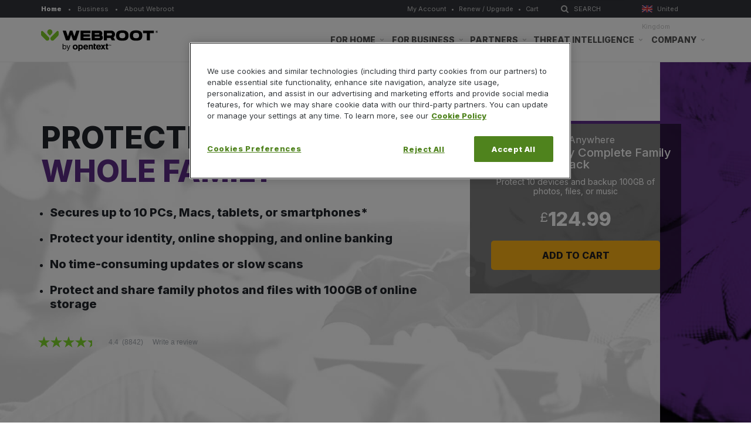

--- FILE ---
content_type: text/html; charset=UTF-8
request_url: https://www.webroot.com/gb/en/home/products/family
body_size: 15450
content:


<!DOCTYPE html>
<html lang="en" class="noscript en-gb windows" data-top-level-url="home">
<head prefix="og: http://ogp.me/ns#">
            <link rel="canonical" href="https://www.webroot.com/gb/en/home/products/family">
    
    <meta http-equiv="X-UA-Compatible" content="IE=edge">
    <meta name="viewport" content="width=device-width, initial-scale=1.0">

            <link rel="icon" href="/application/favicons/favicon.ico">
        <link rel="icon" type="image/png" href="/application/favicons/favicon-16x16.png" sizes="16x16">
        <link rel="icon" type="image/png" href="/application/favicons/favicon-32x32.png" sizes="32x32">
        <link rel="icon" type="image/png" href="/application/favicons/favicon-96x96.png" sizes="96x96">
    <link rel="apple-touch-icon" href="/application/favicons/apple-touch-icon-120x120.png">
    <link rel="manifest" href="/application/favicons/manifest.json">
    <link rel="mask-icon" href="/application/favicons/safari-pinned-tab.svg" color="#408640">
    <meta name="theme-color" content="#2e3740">
    <meta name="msapplication-navbutton-color" content="#2e3740">
    <meta name="apple-mobile-web-app-status-bar-style" content="#2e3740">

    
<title>SecureAnywhere Internet Security Complete Family Pack | Webroot</title>

<meta http-equiv="content-type" content="text/html; charset=UTF-8"/>
<meta name="description" content="Learn how Webroot can protect your whole family from cyber threats. Secure up to 10 PCs, Macs, tablets, or smartphones at one low price."/>
<meta name="copyright" content="&copy; Copyright 2004 - 2026 Webroot Inc. All Rights Reserved.">


<script type="text/javascript">
    var CCM_DISPATCHER_FILENAME = "/index.php";
    var CCM_CID = "6201";
    var CCM_EDIT_MODE = false;
    var CCM_ARRANGE_MODE = false;
    var CCM_IMAGE_PATH = "/concrete/images";
    var CCM_TOOLS_PATH = "/index.php/tools/required";
    var CCM_APPLICATION_URL = "https://www.webroot.com";
    var CCM_REL = "";
</script>

<style type="text/css" data-area-style-area-handle="Main" data-block-style-block-id="15894" data-style-set="2489">.ccm-custom-style-container.ccm-custom-style-main-15894{padding-top:100px;padding-bottom:120px} @media (min-width:768px) and (max-width:991px){.ccm-custom-style-container.ccm-custom-style-main-15894{padding-top:100px;padding-bottom:120px}} @media (max-width:767px){.ccm-custom-style-container.ccm-custom-style-main-15894{padding-top:100px;padding-bottom:120px}}</style><style type="text/css" data-area-style-area-handle="Main1520" data-block-style-block-id="15911" data-style-set="2490">.ccm-custom-style-container.ccm-custom-style-main1520-15911{margin-top:30px} @media (min-width:768px) and (max-width:991px){.ccm-custom-style-container.ccm-custom-style-main1520-15911{margin-top:30px}} @media (max-width:767px){.ccm-custom-style-container.ccm-custom-style-main1520-15911{margin-top:30px}}</style><style type="text/css" data-area-style-area-handle="Main" data-block-style-block-id="15926" data-style-set="2492">.ccm-custom-style-container.ccm-custom-style-main-15926{background-color:rgb(250, 250, 250);padding-top:100px;padding-bottom:100px} @media (min-width:768px) and (max-width:991px){.ccm-custom-style-container.ccm-custom-style-main-15926{padding-top:100px;padding-bottom:100px}} @media (max-width:767px){.ccm-custom-style-container.ccm-custom-style-main-15926{padding-top:100px;padding-bottom:100px}}</style><style type="text/css" data-area-style-area-handle="Main1524" data-block-style-block-id="15929" data-style-set="2493">.ccm-custom-style-container.ccm-custom-style-main1524-15929{margin-top:45px} @media (min-width:768px) and (max-width:991px){.ccm-custom-style-container.ccm-custom-style-main1524-15929{margin-top:45px}} @media (max-width:767px){.ccm-custom-style-container.ccm-custom-style-main1524-15929{margin-top:45px}}</style><style type="text/css" data-area-style-area-handle="Main" data-block-style-block-id="15942" data-style-set="2503">.ccm-custom-style-container.ccm-custom-style-main-15942{background-color:rgb(150, 214, 0);padding-top:100px;padding-bottom:100px} @media (min-width:768px) and (max-width:991px){.ccm-custom-style-container.ccm-custom-style-main-15942{padding-top:100px;padding-bottom:100px}} @media (max-width:767px){.ccm-custom-style-container.ccm-custom-style-main-15942{padding-top:100px;padding-bottom:100px}}</style><style type="text/css" data-area-style-area-handle="Main" data-block-style-block-id="15949" data-style-set="2505">.ccm-custom-style-container.ccm-custom-style-main-15949{padding-top:100px;padding-bottom:50px} @media (min-width:768px) and (max-width:991px){.ccm-custom-style-container.ccm-custom-style-main-15949{padding-top:100px;padding-bottom:50px}} @media (max-width:767px){.ccm-custom-style-container.ccm-custom-style-main-15949{padding-top:100px;padding-bottom:50px}}</style><style type="text/css" data-area-style-area-handle="Main" data-block-style-block-id="15953" data-style-set="2506">.ccm-custom-style-container.ccm-custom-style-main-15953{background-color:rgb(250, 250, 250);padding-top:100px;padding-bottom:100px} @media (min-width:768px) and (max-width:991px){.ccm-custom-style-container.ccm-custom-style-main-15953{padding-top:100px;padding-bottom:100px}} @media (max-width:767px){.ccm-custom-style-container.ccm-custom-style-main-15953{padding-top:100px;padding-bottom:100px}}</style><style type="text/css" data-area-style-area-handle="Main" data-block-style-block-id="18610" data-style-set="3153">.ccm-custom-style-container.ccm-custom-style-main-18610{background-image: url(https://www-cdn.webroot.com/2715/0654/9608/hero-consumer-family-3.jpg);background-repeat: no-repeat;background-size: cover;background-position: center center;padding-top:100px;padding-bottom:100px} @media (min-width:768px) and (max-width:991px){.ccm-custom-style-container.ccm-custom-style-main-18610{padding-top:100px;padding-bottom:100px}} @media (max-width:767px){.ccm-custom-style-container.ccm-custom-style-main-18610{padding-top:100px;padding-bottom:100px}}</style><style type="text/css" data-area-style-area-handle="Main" data-block-style-block-id="36228" data-style-set="7718">.ccm-custom-style-container.ccm-custom-style-main-36228{background-image: url(https://www-cdn.webroot.com/3115/0419/2162/bg-consumer-left-shield-2.png);background-repeat: no-repeat;background-size: cover;background-position: right center;padding-top:90px;padding-bottom:90px} @media (min-width:768px) and (max-width:991px){.ccm-custom-style-container.ccm-custom-style-main-36228{padding-top:90px;padding-bottom:90px}} @media (max-width:767px){.ccm-custom-style-container.ccm-custom-style-main-36228{padding-top:90px;padding-bottom:90px}}</style><style type="text/css" data-area-style-area-handle="Main : 1524 : 1525" data-style-set="2495">.ccm-custom-style-main15241525{background-image: url(https://www-cdn.webroot.com/6114/9641/0754/bg-top-green-circle.png);background-repeat: no-repeat;background-size: auto;background-position: left top;padding-top:30px;padding-bottom:30px} @media (min-width:768px) and (max-width:991px){.ccm-custom-style-main15241525{padding-top:30px;padding-bottom:30px}} @media (max-width:767px){.ccm-custom-style-main15241525{padding-top:30px;padding-bottom:30px}}</style><style type="text/css" data-area-style-area-handle="Main : 1524 : 1526" data-style-set="2496">.ccm-custom-style-main15241526{background-image: url(https://www-cdn.webroot.com/4314/9640/9583/bg-top-blue-circle.jpg);background-repeat: no-repeat;background-size: auto;background-position: left top;padding-top:30px;padding-bottom:30px} @media (min-width:768px) and (max-width:991px){.ccm-custom-style-main15241526{padding-top:30px;padding-bottom:30px}} @media (max-width:767px){.ccm-custom-style-main15241526{padding-top:30px;padding-bottom:30px}}</style><style type="text/css" data-area-style-area-handle="Main : 1524 : 1527" data-style-set="2497">.ccm-custom-style-main15241527{background-image: url(https://www-cdn.webroot.com/6114/9641/0754/bg-top-green-circle.png);background-repeat: no-repeat;background-size: auto;background-position: left top;padding-top:30px;padding-bottom:30px} @media (min-width:768px) and (max-width:991px){.ccm-custom-style-main15241527{padding-top:30px;padding-bottom:30px}} @media (max-width:767px){.ccm-custom-style-main15241527{padding-top:30px;padding-bottom:30px}}</style><style type="text/css" data-area-style-area-handle="Main : 1524 : 1528" data-style-set="2498">.ccm-custom-style-main15241528{background-image: url(https://www-cdn.webroot.com/4314/9640/9583/bg-top-blue-circle.jpg);background-repeat: no-repeat;background-size: auto;background-position: left top;padding-top:30px;padding-bottom:30px} @media (min-width:768px) and (max-width:991px){.ccm-custom-style-main15241528{padding-top:30px;padding-bottom:30px}} @media (max-width:767px){.ccm-custom-style-main15241528{padding-top:30px;padding-bottom:30px}}</style><style type="text/css" data-area-style-area-handle="Main : 1524 : 1529" data-style-set="2499">.ccm-custom-style-main15241529{background-image: url(https://www-cdn.webroot.com/4314/9640/9583/bg-top-blue-circle.jpg);background-repeat: no-repeat;background-size: auto;background-position: left top;padding-top:30px;padding-bottom:30px} @media (min-width:768px) and (max-width:991px){.ccm-custom-style-main15241529{padding-top:30px;padding-bottom:30px}} @media (max-width:767px){.ccm-custom-style-main15241529{padding-top:30px;padding-bottom:30px}}</style><style type="text/css" data-area-style-area-handle="Main : 1524 : 1530" data-style-set="2500">.ccm-custom-style-main15241530{background-image: url(https://www-cdn.webroot.com/6114/9641/0754/bg-top-green-circle.png);background-repeat: no-repeat;background-size: auto;background-position: left top;padding-top:30px;padding-bottom:30px} @media (min-width:768px) and (max-width:991px){.ccm-custom-style-main15241530{padding-top:30px;padding-bottom:30px}} @media (max-width:767px){.ccm-custom-style-main15241530{padding-top:30px;padding-bottom:30px}}</style><style type="text/css" data-area-style-area-handle="Main : 1524 : 1531" data-style-set="2501">.ccm-custom-style-main15241531{background-image: url(https://www-cdn.webroot.com/4314/9640/9583/bg-top-blue-circle.jpg);background-repeat: no-repeat;background-size: auto;background-position: left top;padding-top:30px;padding-bottom:30px} @media (min-width:768px) and (max-width:991px){.ccm-custom-style-main15241531{padding-top:30px;padding-bottom:30px}} @media (max-width:767px){.ccm-custom-style-main15241531{padding-top:30px;padding-bottom:30px}}</style><style type="text/css" data-area-style-area-handle="Main : 1524 : 1532" data-style-set="2502">.ccm-custom-style-main15241532{background-image: url(https://www-cdn.webroot.com/6114/9641/0754/bg-top-green-circle.png);background-repeat: no-repeat;background-size: auto;background-position: left top;padding-top:30px;padding-bottom:30px} @media (min-width:768px) and (max-width:991px){.ccm-custom-style-main15241532{padding-top:30px;padding-bottom:30px}} @media (max-width:767px){.ccm-custom-style-main15241532{padding-top:30px;padding-bottom:30px}}</style><style type="text/css" data-area-style-area-handle="Main : 1533" data-style-set="2504">.ccm-custom-style-main1533{padding-top:20px} @media (min-width:768px) and (max-width:991px){.ccm-custom-style-main1533{padding-top:20px}} @media (max-width:767px){.ccm-custom-style-main1533{padding-top:20px}}</style><style type="text/css" data-area-style-area-handle="Main : 1985" data-style-set="3154">.ccm-custom-style-main1985{padding-bottom:30px} @media (min-width:768px) and (max-width:991px){.ccm-custom-style-main1985{padding-bottom:30px}} @media (max-width:767px){.ccm-custom-style-main1985{padding-bottom:30px}}</style>
<script type="text/javascript">window.lang='en';window.locale='gb/en';window.site_locale='en_GB';window.currency_code='GBP';window.environment='production';window.gtm_code='GTM-NPDZV9';</script>
<script type="text/javascript" src="/application/javascript/webroot.utils.min.js?_=202506250757"></script>
<link href="https://fonts.googleapis.com/css2?family=Inter:wght@400;500;800&display=swap" rel="stylesheet">
<link href="/application/css/libraries/webroot.libraries.min.css?_=202508251605" rel="stylesheet" type="text/css" media="all">
<link href="/application/css/core/webroot.core.min.css?_=202401021836" rel="stylesheet" type="text/css" media="all">
<link href="/application/css/framework/webroot.framework.min.css?_=202401021836" rel="stylesheet" type="text/css" media="all">
<link href="/application/css/webroot.main.min.css?_=202506250757" rel="stylesheet" type="text/css" media="all">
<script type="text/javascript" src="/application/javascript/libraries/jquery/jquery.min.js"></script>
<!--[if lt IE 9]><script type="text/javascript" src="/concrete/js/ie/html5-shiv.js"></script><![endif]-->
<!--[if lt IE 9]><script type="text/javascript" src="/concrete/js/ie/respond.js"></script><![endif]-->
<link href="/application/blocks/header_universal/view.min.css?_=202401021836" rel="stylesheet" type="text/css" media="all">
<link href="/application/blocks/reviews_stars_consumer/view.min.css?_=202401021836" rel="stylesheet" type="text/css" media="all">
<link href="/application/blocks/product_fabricator_consumer/view.min.css?_=202401021836" rel="stylesheet" type="text/css" media="all">
<link href="/application/blocks/call_to_action/view.min.css?_=202401021836" rel="stylesheet" type="text/css" media="all">
<link href="/application/blocks/reviews_summary_consumer/view.min.css?_=202404290839" rel="stylesheet" type="text/css" media="all">
<link href="/application/blocks/system_requirements_consumer/view.min.css?_=202401021836" rel="stylesheet" type="text/css" media="all">
<link href="/application/blocks/footer_universal/view.min.css?_=202401021836" rel="stylesheet" type="text/css" media="all">
    
    <script>
        if (navigator.userAgent.match(/IEMobile\/10\.0/)) {
            var msViewportStyle = document.createElement('style')
            msViewportStyle.appendChild(document.createTextNode('@-ms-viewport{width:auto!important}'))
            document.querySelector('head').appendChild(msViewportStyle)
        }
    </script>
</head>
<body>
    <noscript><iframe src="https://www.googletagmanager.com/ns.html?id=GTM-NPDZV9" height="0" width="0" style="display:none;visibility:hidden"></iframe></noscript>

    <div class="page-loading-cover" style="visibility:hidden; position:absolute;">
        <div class="loading-animation">
            <svg xmlns="http://www.w3.org/2000/svg" xmlns:xlink="http://www.w3.org/1999/xlink" version="1.1" id="Layer_1" x="0px" y="0px" viewBox="-171 36 47 32" xml:space="preserve">
                <path d="M-124.1,36.2L-124.1,36.2h-7.9c-0.2,1-2.7,9.9-3,10.8c-0.3,1-1.8,5.8-2.2,6.7c0,0.1-0.6,1.4-0.6,1.5l-7-15.4   h-5.8l-7,15.4c-0.1-0.1-0.6-1.4-0.6-1.5c-0.3-0.9-1.9-5.8-2.2-6.7c-0.3-1-2.8-9.8-3-10.8h-7.9l0.1,0.4c0.3,1.6,4.7,16.2,5.2,17.8   s3.2,9.7,3.7,11.3c0.1,0.2,0.1,0.3,0.2,0.5c0.5,1.5,1.7,1.7,3.2,1.8h0.2c1.5,0,2.5-0.3,3.1-1.3l8-17.6l8,17.6   c0.6,1,1.6,1.3,3.1,1.3h0.2c1.5-0.1,2.7-0.3,3.2-1.8c0.1-0.2,0.1-0.3,0.2-0.5c0.6-1.6,3.3-9.7,3.8-11.3s4.8-16.2,5.2-17.8   L-124.1,36.2z"></path>
            </svg>
        </div>
    </div>

    <div class="ccm-page page-type-page page-template-full" itemscope="" itemtype="https://schema.org/Product">

        

    
<header class="block header_universal">
    <a href="#bottom-nav" id="top-nav" aria-label="Skip Navigation" class="off-screen"></a>
    <div class="utility">
        <div class="container">
            <div class="row">

                <div class="col-lg-5 col-md-4 col-sm-12">

                    <a href="/gb/en/home" class="gtm-trigger-universal-nav" id="forHomeNav" target="_self">Home</a>

                    &nbsp;&bull;&nbsp;
                    <a href="/gb/en/business" class="gtm-trigger-universal-nav" id="forBusinessNav" target="_self">Business</a>

                                            &nbsp;&bull;&nbsp;
                        <a href="/gb/en/about" class="gtm-trigger-universal-nav" id="forAboutNav" target="_self">About Webroot</a>
                    
                </div>

                                    <div class="hidden-sm-down col-md-4 text-right">
                        <a target="#" class="gtm-trigger-universal-nav" data-submenu="#" data-toggle="dropdown">My Account</a>
                        <div class="dropdown-menu my-account" style="width:110px;min-width:110px; margin-top:0; border:0">
                            <ul style="">
                                <li><a href="/us/en/home/accounts"> Home Accounts</a></li>
                                <li><a href="https://my.webrootanywhere.com/default.asp"> Business Accounts</a></li>
                            </ul>                                    
                        </div>  
                        &bull;      
                        <a href="/gb/en/home/renewal" class="gtm-trigger-universal-nav" target="_self">Renew / Upgrade</a>
                        &bull;
                        <a cart_href="/gb/en/cart" class="gtm-trigger-universal-nav cart-link" target="_self">Cart</a>
                    </div>

                    <div class="hidden-sm-down col-lg-3 col-md-4">
                        <div class="row">
                            <div class="col-sm-6 search">
                                <form class="form-inline" action="/gb/en/search" method="get" name="siteSearch">
                                    <button type="submit" class="header-search-btn">
                                        <i class="fa fa-search" aria-label="Search Icon"></i>
                                        <i class="fa fa-arrow-right"></i>
                                    </button>
                                    <div class="form-group">
                                        <input name="q" type="text" aria-label="Site Search Field" placeholder="SEARCH" value="" class="ccm-search-block-text form-control">
                                    </div>
                                </form>
                            </div>
                            <div class="col-sm-6">
                                <div data-plugin="languageselector" class="">
                                    <a class="ls-trigger" href="#" aria-expanded="false" aria-label="Region Selector"></a>
                                    <ul class="language-selector" id="language-selector">
                                        <li><a href="/au/en" class="desktopLanguageSelector">Australia</a></li><li><a href="/ca/en" class="desktopLanguageSelector">Canada/English</a></li><li><a href="/de/de" class="desktopLanguageSelector">Deutschland</a></li><li><a href="/es/es" class="desktopLanguageSelector">España</a></li><li><a href="/fr/fr" class="desktopLanguageSelector">France</a></li><li><a href="/in/en" class="desktopLanguageSelector">India</a></li><li><a href="/it/it" class="desktopLanguageSelector">Italia</a></li><li><a href="/ie/en" class="desktopLanguageSelector">Ireland</a></li><li><a href="/mx/es" class="desktopLanguageSelector">México</a></li><li><a href="/nl/nl" class="desktopLanguageSelector">Nederland</a></li><li><a href="/nz/en" class="desktopLanguageSelector">New Zealand</a></li><li><a href="/pt/pt" class="desktopLanguageSelector">Portugal</a></li><li><a href="/za/en" class="desktopLanguageSelector">South Africa</a></li><li><a href="/se/sv" class="desktopLanguageSelector">Sverige</a></li><li><a href="/gb/en" class="desktopLanguageSelector">United Kingdom</a></li><li><a href="/us/en" class="desktopLanguageSelector">United States</a></li><li><a href="/jp/ja" class="desktopLanguageSelector">日 本</a></li>                                    </ul>
                                </div>
                            </div>
                        </div>
                    </div>
                            </div>
        </div>
    </div>

    <div class="row navigation">
        <nav class="navbar yamm">
            <div class="container-fluid">

                                <div class="row hidden-sm-down">
                    <div class="container">
                        <div class="row">

                            <div class="col-sm-3">
                                <div class="logo">
                                    <a href="/gb/en" class="gtm-trigger-universal-nav" target="_self">
                                        <img src="https://www-cdn.webroot.com/6316/7840/5298/Webroot_by_OpenText_-_Logo_-_Normal.svg" alt="Webroot, an OpenText Company">
                                    </a>
                                </div>
                            </div>

                            
                                <div class="col-sm-9 dropdown-container">
                                    <div class="navbar-header hidden-sm-down">
                                        <button type="button" class="navbar-toggle collapsed" data-toggle="collapse" data-target="#navbar" aria-expanded="false" aria-controls="navbar">
                                            <span class="sr-only">Toggle navigation</span>
                                            <span class="icon-bar"></span>
                                            <span class="icon-bar"></span>
                                            <span class="icon-bar"></span>
                                        </button>
                                    </div>
                                    <div id="navbar" class="navbar-collapse collapse hidden-sm-down pull-right">
                                        <ul class="nav navbar-nav">
                                            <li class="dropdown yamm-fw">

                                                                                                <a href="/gb/en/home" target="" class="dropdown-toggle" data-submenu="1" data-toggle="dropdown" role="button" aria-haspopup="true" aria-expanded="false">For Home</a>
                                                <div class="dropdown-menu">
                                                    <div class="yamm-content container">
                                                        <div class="row">
                                                            <div class="col-sm-3">
                                                                <section aria-label="products" role="region">
<h2>Products </h2>

<ul>
	<li><a class="gtm-trigger-universal-nav" href="/gb/en/home/products/av">AntiVirus</a></li>
	<li><a class="gtm-trigger-universal-nav" href="/gb/en/home/products/isp">Internet Security Plus</a></li>
	<li><a class="gtm-trigger-universal-nav" href="/gb/en/home/products/complete">Internet Security Complete</a></li>
	<li><a class="gtm-trigger-universal-nav" href="/gb/en/home/products/gamer-av">AntiVirus for Gamers</a></li>
</ul>
</section>
                                                            </div>

                                                            <div class="col-sm-3">
                                                                <section aria-label="Get Started" role="region">
<h2>Get Started</h2>

<ul>
	<li><a class="gtm-trigger-universal-nav" href="/gb/en/home/products/helpmechoose">Help Me Choose</a></li>
	<li><a class="gtm-trigger-universal-nav" href="/gb/en/home/products/compare">Compare Products</a></li>
	<li><a class="gtm-trigger-universal-nav" href="/gb/en/home/products/trials">Free Trials</a></li>
	<li><a class="gtm-trigger-universal-nav" href="/gb/en/home/products/mobile">Mobile Apps</a></li>
</ul>
</section>
                                                            </div>
                                                            <div class="col-sm-3">
                                                                <section aria-label="Resources and Support" role="region">
<h2>Resources and Support</h2>

<ul>
	<li><a class="gtm-trigger-universal-nav" href="/us/en/home/accounts">My Account</a></li>
	<li><a class="gtm-trigger-universal-nav" href="/gb/en/support/support-home">Contact Support</a></li>
	<li><a class="gtm-trigger-universal-nav" href="https://community.webroot.com/">Community</a></li>
</ul>
</section>
                                                            </div>
                                                            <div class="col-sm-3">
                                                                <h2>Already a Webroot Customer</h2><a href="/gb/en/home/renewal" class="btn-base gtm-trigger-universal-nav" title="Renew or Upgrade" target="_blank">Renew or Upgrade</a>                                                            </div>
                                                        </div>
                                                    </div>
                                                </div>
                                            </li>

                                                                                        <li class="dropdown yamm-fw">
                                                <a href="/gb/en/business" target="" class="dropdown-toggle" data-submenu="1" data-toggle="dropdown" role="button" aria-haspopup="true" aria-expanded="false">For Business</a>
                                                <div class="dropdown-menu">
                                                    <div class="yamm-content container">
                                                        <div class="row">
                                                            <div class="col-sm-3">
                                                                <section aria-label="Products" role="region">
<h2>Products</h2>

<ul>
	<li><a class="gtm-trigger-universal-nav" href="/gb/en/business/smb/endpoint-protection">Endpoint Protection</a></li>
	<li><a class="gtm-trigger-universal-nav" href="/gb/en/business/dns-protection">DNS Protection</a></li>
	<li><a class="gtm-trigger-universal-nav" href="/gb/en/business/security-awareness">Security Awareness Training</a></li>
	<li><a class="gtm-trigger-universal-nav" href="/gb/en/business/carbonite/endpoint">Carbonite Endpoint</a></li>
	<li><a class="gtm-trigger-universal-nav" href="/gb/en/business/carbonite/backup">Carbonite Backup for Microsoft 365</a></li>
</ul>

<p> </p>

<ul>
	<li><a class="gtm-trigger-universal-nav" href="/gb/en/business/help-me-choose">Help Me Choose</a></li>
	<li><a class="gtm-trigger-universal-nav" href="/gb/en/business/partners/integrations">Integrations</a></li>
	<li><a class="gtm-trigger-universal-nav" href="/gb/en/business/trials">Free Trials</a></li>
	<li><a class="gtm-trigger-universal-nav" href="/gb/en/business/renewal">Renew And Upgrade</a></li>
</ul>
</section>
                                                            </div>

                                                            <div class="col-sm-3">
                                                                <section aria-label="Solutions" role="region">
<h2>Solutions</h2>

<ul>
	<li><a class="gtm-trigger-universal-nav" href="/gb/en/business/smb">For Small and Medium Businesses</a></li>
	<li><a class="gtm-trigger-universal-nav" href="/gb/en/business/msp">For MSPs</a></li>
	<li><a class="gtm-trigger-universal-nav" href="/gb/en/business/threat-intelligence">For Security Vendors</a></li>
</ul>
</section>
                                                            </div>
                                                            <div class="col-sm-3">
                                                                <section aria-label="Resources and Support" role="region">
<h2>Resources and Support</h2>

<ul>
	<li><a class="gtm-trigger-universal-nav" href="/gb/en/business/resources">Resources</a></li>
	<li><a class="gtm-trigger-universal-nav" href="/gb/en/business/resources/case-study">Case Studies</a></li>
	<li><a class="gtm-trigger-universal-nav" href="/gb/en/about/events">Events</a></li>
	<li><a class="gtm-trigger-universal-nav" href="/gb/en/business/resources/webinars">Webinars</a></li>
	<li><a class="gtm-trigger-universal-nav" href="/gb/en/business/resources/certifications">Certifications</a></li>
	<li><a class="gtm-trigger-universal-nav" href="https://community.webroot.com/">Community</a></li>
</ul>

<p> </p>

<ul>
	<li><a class="gtm-trigger-universal-nav" href="https://my.webrootanywhere.com/default.asp">My Account</a></li>
	<li><a class="gtm-trigger-universal-nav" href="/gb/en/business/support">Contact Support</a></li>
</ul>
</section>
                                                            </div>
                                                            <div class="col-sm-3">
                                                                <h2>Free 30-day trials</h2><a href="/gb/en/business/trials" target="_self" class="image-cta gtm-trigger-universal-nav" style="background-image: url('https://www-cdn.webroot.com/9915/9716/8243/Business-globalnav-image.png');"><span>start now</span></a><p></p>                                                            </div>
                                                        </div>
                                                    </div>
                                                </div>
                                            </li>

                                                                                        <li class="dropdown yamm-fw">
                                                <a href="/gb/en/business/partners" target="" class="dropdown-toggle" data-submenu="1" data-toggle="dropdown" role="button" aria-haspopup="true" aria-expanded="false">Partners</a>
                                                <div class="dropdown-menu">
                                                    <div class="yamm-content container">
                                                        <div class="row">
                                                            <div class="col-sm-3">
                                                                                                                            </div>
                                                            <div class="col-sm-3">
                                                                <section aria-label="Partner Programs" role="region">
<h2>Partner Programs</h2>

<ul>
	<li><a class="gtm-trigger-universal-nav" href="/gb/en/business/partners/msp-partner-program">MSP Program</a></li>
	<li><a class="gtm-trigger-universal-nav" href="/gb/en/business/partners/reseller-partner-program">Reseller Program</a></li>
</ul>
</section>
                                                            </div>
                                                            <div class="col-sm-3">
                                                                <section aria-label="Resources and Support" role="region">
<h2>Resources And Support</h2>

<ul>
	<li><a href="/gb/en/business/resources">MSP Resource Hub</a></li>
	<li><a class="gtm-trigger-universal-nav" href="https://partner.webroot.com" target="_blank">Partner Toolkit Login</a></li>
	<li><a class="gtm-trigger-universal-nav" href="/gb/en/business/about/contact-us/find-channel-partner-contact-us">Find a Partner</a></li>
	<li><a class="gtm-trigger-universal-nav" href="/gb/en/business/resources/certifications">Partner Training</a></li>
</ul>
</section>
                                                            </div>
                                                            <div class="col-sm-3">
                                                                <h2>featured program</h2><a href="/gb/en/business/resources/certifications" target="_self" class="image-cta gtm-trigger-universal-nav" style="background-image: url('https://www-cdn.webroot.com/1915/9716/8352/Partners-globalnav-image.png');"><span>learn more</span></a><p>MSPs can become certified in Webroot sales and technical product skills.</p>                                                            </div>
                                                        </div>
                                                    </div>
                                                </div>
                                            </li>

                                                                                        <li class="dropdown yamm-fw">
                                                <a href="/gb/en/business/threat-intelligence" target="" class="dropdown-toggle" data-submenu="1" data-toggle="dropdown" role="button" aria-haspopup="true" aria-expanded="false">Threat Intelligence</a>
                                                <div class="dropdown-menu">
                                                    <div class="yamm-content container">
                                                        <div class="row">
                                                            <div class="col-sm-3">
                                                                <section aria-label="Threat Intelligence Services" role="region">
<h2>Threat Intelligence Services</h2>

<ul>
	<li aria-label="Services Overview" role="region"><a class="gtm-trigger-universal-nav" href="/gb/en/business/threat-intelligence">Threat Intelligence Services Overview</a></li>
	<br />
	<li aria-label="Internet Services" role="region"><a class="gtm-trigger-universal-nav" href="/gb/en/business/threat-intelligence/internet">Internet</a></li>
	<li>
	<ul>
		<li><a class="gtm-trigger-universal-nav" href="/gb/en/business/threat-intelligence/internet/web-classification-and-reputation-services">Web Classification and Reputation</a></li>
		<li><a class="gtm-trigger-universal-nav" href="/gb/en/business/threat-intelligence/internet/ip-reputation">IP Reputation</a></li>
		<li><a class="gtm-trigger-universal-nav" href="/gb/en/business/threat-intelligence/internet/real-time-anti-phishing">Real-Time Anti-Phishing</a></li>
	</ul>
	</li>
	<li aria-label="File Services" role="region"><a class="gtm-trigger-universal-nav" href="/gb/en/business/threat-intelligence/file">File</a></li>
	<li>
	<ul>
		<li><a class="gtm-trigger-universal-nav" href="/gb/en/business/threat-intelligence/file/streaming-malware-detection">Streaming Malware Detection</a></li>
		<li><a class="gtm-trigger-universal-nav" href="/gb/en/business/threat-intelligence/file/file-reputation">File Reputation</a></li>
	</ul>
	</li>
	<li aria-label="Mobile Services" role="region"><a class="gtm-trigger-universal-nav" href="/gb/en/business/threat-intelligence/mobile">Mobile Security SDK</a></li>
</ul>
</section>
                                                            </div>
                                                            <div class="col-sm-3">
                                                                <section aria-label="For Developers" role="region">
<h2>For Developers</h2>

<ul>
	<li><a class="gtm-trigger-universal-nav" href="https://www.brightcloud.com/web-service/api-documentation ">BrightCloud Documentation</a></li>
	<li><a class="gtm-trigger-universal-nav" href="https://www.brightcloud.com/web-service/code-samples ">BrightCloud Code Samples</a></li>
</ul>
</section>
                                                            </div>
                                                            <div class="col-sm-3">
                                                                <section aria-label="Resources and Support" role="region">
<h2>Resources And Support</h2>

<ul>
	<li><a class="gtm-trigger-universal-nav" href="/gb/en/business/threat-intelligence/resources">White Papers and Datasheets</a></li>
	<li><a class="gtm-trigger-universal-nav" href="https://www.brightcloud.com/tools/url-ip-lookup.php">URL/IP Lookup</a></li>
	<li><a class="gtm-trigger-universal-nav" href="https://bcws.brightcloud.com/dashboard/index.php?route=account/login ">BrightCloud Web Services Login</a></li>
</ul>

<p> </p>

<ul>
	<li><a class="gtm-trigger-universal-nav" href="https://www.brightcloud.com/contact ">Contact Support</a></li>
	<li><a class="gtm-trigger-universal-nav" href="/gb/en/business/about/contact-us/brightcloud-contact-us">Contact Sales</a></li>
</ul>
</section>
                                                            </div>
                                                            <div class="col-sm-3">
                                                                <h2>Partner with Us</h2><a href="/gb/en/business/about/contact-us/brightcloud-contact-us" target="_self" class="image-cta gtm-trigger-universal-nav" style="background-image: url('https://www-cdn.webroot.com/9415/9716/8298/TIPartners-globalnav-image.png');"><span>Get in Touch</span></a><p></p>                                                            </div>
                                                        </div>
                                                    </div>
                                                </div>
                                            </li>

                                                                                        <li class="dropdown yamm-fw">
                                                <a href="/gb/en/about" target="" class="dropdown-toggle" data-submenu="1" data-toggle="dropdown" role="button" aria-haspopup="true" aria-expanded="false">Company</a>
                                                <div class="dropdown-menu">
                                                    <div class="yamm-content container">
                                                        <div class="row">
                                                            <div class="col-sm-3">
                                                                <section aria-label="Company Overview" role="region">
<h2>Company Overview</h2>

<ul>
	<li><a class="gtm-trigger-universal-nav" href="/gb/en/about">About Webroot</a></li>
	<li><a class="gtm-trigger-universal-nav" href="/gb/en/about/contact-us">Contact Us</a></li>
	<li><a class="gtm-trigger-universal-nav" href="/gb/en/about/contact-us#heading-offices">Office Locations</a></li>
</ul>
</section>
                                                            </div>
                                                            <div class="col-sm-3">
                                                                <section aria-label="Press Room" role="region">
<h2>Press Room</h2>

<ul>
	<li><a class="gtm-trigger-universal-nav" href="/gb/en/about/press-room">Press Releases</a></li>
	<li><a class="gtm-trigger-universal-nav" href="/gb/en/about/press-room#heading-in-the-news">News</a></li>
	<li><a class="gtm-trigger-universal-nav" href="/gb/en/about/press-room#heading-reviews-awards">Awards</a></li>
</ul>
</section>
                                                            </div>
                                                            <div class="col-sm-3">
                                                                <section aria-label="Careers" role="region">
<h2>Careers</h2>

<ul>
	<li><a class="gtm-trigger-universal-nav" href="/gb/en/about/careers">Careers Overview</a></li>
	<li><a class="gtm-trigger-universal-nav" href="https://careers.opentext.com/">Job Openings</a></li>
</ul>
</section>
                                                            </div>
                                                            <div class="col-sm-3">
                                                                <h2>We're Hiring</h2><a href="/gb/en/about/careers" target="_self" class="image-cta gtm-trigger-universal-nav" style="background-image: url('https://www-cdn.webroot.com/8215/9716/8329/company-globalnav-image.png');"><span>Search And Apply</span></a><p></p>                                                            </div>
                                                        </div>
                                                    </div>
                                                </div>
                                            </li>
                                        </ul>
                                    </div>
                                </div>

                            
                        </div>
                    </div>
                </div>

                                <div class="row visible-sm-down mobile-menu">
                    <div class="container-fluid">
                        <div class="row">
                            <div class="col-xs-12 logo">
                                                                    <button class="navbar-toggle collapsed" type="button" data-toggle="collapse" data-target="#nav-collapse-group-90108" aria-controls="nav-collapse-group-90108">
                                        <span></span>
                                        <span></span>
                                        <span></span>
                                        <strong class="sr-only">
                                            Toggle navigation
                                        </strong>
                                    </button>
                                                                <a href="/gb/en" class="gtm-trigger-universal-nav" target="_self">
                                    <img src="https://www-cdn.webroot.com/6316/7840/5298/Webroot_by_OpenText_-_Logo_-_Normal.svg" alt="Webroot, an OpenText Company">
                                </a>
                            </div>
                        </div>

                        
                            <div class="row collapse" id="nav-collapse-group-90108">
                                                                <a href="#NavProducts-90108" class="collapsed" data-toggle="collapse">
                                    For Home                                </a>
                                <div id="NavProducts-90108" class="collapse row navigation">
                                    <div class="col-xs-10 col-xs-offset-1">
                                        <section aria-label="products" role="region">
<h2>Products </h2>

<ul>
	<li><a class="gtm-trigger-universal-nav" href="/gb/en/home/products/av">AntiVirus</a></li>
	<li><a class="gtm-trigger-universal-nav" href="/gb/en/home/products/isp">Internet Security Plus</a></li>
	<li><a class="gtm-trigger-universal-nav" href="/gb/en/home/products/complete">Internet Security Complete</a></li>
	<li><a class="gtm-trigger-universal-nav" href="/gb/en/home/products/gamer-av">AntiVirus for Gamers</a></li>
</ul>
</section>
                                    </div>

                                    <div class="col-xs-10 col-xs-offset-1">
                                        <section aria-label="Get Started" role="region">
<h2>Get Started</h2>

<ul>
	<li><a class="gtm-trigger-universal-nav" href="/gb/en/home/products/helpmechoose">Help Me Choose</a></li>
	<li><a class="gtm-trigger-universal-nav" href="/gb/en/home/products/compare">Compare Products</a></li>
	<li><a class="gtm-trigger-universal-nav" href="/gb/en/home/products/trials">Free Trials</a></li>
	<li><a class="gtm-trigger-universal-nav" href="/gb/en/home/products/mobile">Mobile Apps</a></li>
</ul>
</section>
                                    </div>

                                    <div class="col-xs-10 col-xs-offset-1">
                                        <section aria-label="Resources and Support" role="region">
<h2>Resources and Support</h2>

<ul>
	<li><a class="gtm-trigger-universal-nav" href="/us/en/home/accounts">My Account</a></li>
	<li><a class="gtm-trigger-universal-nav" href="/gb/en/support/support-home">Contact Support</a></li>
	<li><a class="gtm-trigger-universal-nav" href="https://community.webroot.com/">Community</a></li>
</ul>
</section>
                                    </div>

                                                                    </div>

                                                                <a href="#NavPartners-90108" class="collapsed" data-toggle="collapse">
                                    For Business                                </a>
                                <div id="NavPartners-90108" class="collapse row navigation">
                                    <div class="col-xs-10 col-xs-offset-1">
                                        <section aria-label="Products" role="region">
<h2>Products</h2>

<ul>
	<li><a class="gtm-trigger-universal-nav" href="/gb/en/business/smb/endpoint-protection">Endpoint Protection</a></li>
	<li><a class="gtm-trigger-universal-nav" href="/gb/en/business/dns-protection">DNS Protection</a></li>
	<li><a class="gtm-trigger-universal-nav" href="/gb/en/business/security-awareness">Security Awareness Training</a></li>
	<li><a class="gtm-trigger-universal-nav" href="/gb/en/business/carbonite/endpoint">Carbonite Endpoint</a></li>
	<li><a class="gtm-trigger-universal-nav" href="/gb/en/business/carbonite/backup">Carbonite Backup for Microsoft 365</a></li>
</ul>

<p> </p>

<ul>
	<li><a class="gtm-trigger-universal-nav" href="/gb/en/business/help-me-choose">Help Me Choose</a></li>
	<li><a class="gtm-trigger-universal-nav" href="/gb/en/business/partners/integrations">Integrations</a></li>
	<li><a class="gtm-trigger-universal-nav" href="/gb/en/business/trials">Free Trials</a></li>
	<li><a class="gtm-trigger-universal-nav" href="/gb/en/business/renewal">Renew And Upgrade</a></li>
</ul>
</section>
                                    </div>

                                    <div class="col-xs-10 col-xs-offset-1">
                                        <section aria-label="Solutions" role="region">
<h2>Solutions</h2>

<ul>
	<li><a class="gtm-trigger-universal-nav" href="/gb/en/business/smb">For Small and Medium Businesses</a></li>
	<li><a class="gtm-trigger-universal-nav" href="/gb/en/business/msp">For MSPs</a></li>
	<li><a class="gtm-trigger-universal-nav" href="/gb/en/business/threat-intelligence">For Security Vendors</a></li>
</ul>
</section>
                                    </div>

                                    <div class="col-xs-10 col-xs-offset-1">
                                        <section aria-label="Resources and Support" role="region">
<h2>Resources and Support</h2>

<ul>
	<li><a class="gtm-trigger-universal-nav" href="/gb/en/business/resources">Resources</a></li>
	<li><a class="gtm-trigger-universal-nav" href="/gb/en/business/resources/case-study">Case Studies</a></li>
	<li><a class="gtm-trigger-universal-nav" href="/gb/en/about/events">Events</a></li>
	<li><a class="gtm-trigger-universal-nav" href="/gb/en/business/resources/webinars">Webinars</a></li>
	<li><a class="gtm-trigger-universal-nav" href="/gb/en/business/resources/certifications">Certifications</a></li>
	<li><a class="gtm-trigger-universal-nav" href="https://community.webroot.com/">Community</a></li>
</ul>

<p> </p>

<ul>
	<li><a class="gtm-trigger-universal-nav" href="https://my.webrootanywhere.com/default.asp">My Account</a></li>
	<li><a class="gtm-trigger-universal-nav" href="/gb/en/business/support">Contact Support</a></li>
</ul>
</section>
                                    </div>

                                                                    </div>

                                                                <a href="#NavResources-90108" class="collapsed" data-toggle="collapse">
                                    Partners                                </a>
                                <div id="NavResources-90108" class="collapse row navigation">
                                    <div class="col-xs-10 col-xs-offset-1">
                                                                            </div>

                                    <div class="col-xs-10 col-xs-offset-1">
                                        <section aria-label="Partner Programs" role="region">
<h2>Partner Programs</h2>

<ul>
	<li><a class="gtm-trigger-universal-nav" href="/gb/en/business/partners/msp-partner-program">MSP Program</a></li>
	<li><a class="gtm-trigger-universal-nav" href="/gb/en/business/partners/reseller-partner-program">Reseller Program</a></li>
</ul>
</section>
                                    </div>

                                                                    </div>

                                                                <a href="#NavCompany-90108" class="collapsed" data-toggle="collapse">
                                    Threat Intelligence                                </a>
                                <div id="NavCompany-90108" class="collapse row navigation">
                                    <div class="col-xs-10 col-xs-offset-1 ">
                                        <section aria-label="Threat Intelligence Services" role="region">
<h2>Threat Intelligence Services</h2>

<ul>
	<li aria-label="Services Overview" role="region"><a class="gtm-trigger-universal-nav" href="/gb/en/business/threat-intelligence">Threat Intelligence Services Overview</a></li>
	<br />
	<li aria-label="Internet Services" role="region"><a class="gtm-trigger-universal-nav" href="/gb/en/business/threat-intelligence/internet">Internet</a></li>
	<li>
	<ul>
		<li><a class="gtm-trigger-universal-nav" href="/gb/en/business/threat-intelligence/internet/web-classification-and-reputation-services">Web Classification and Reputation</a></li>
		<li><a class="gtm-trigger-universal-nav" href="/gb/en/business/threat-intelligence/internet/ip-reputation">IP Reputation</a></li>
		<li><a class="gtm-trigger-universal-nav" href="/gb/en/business/threat-intelligence/internet/real-time-anti-phishing">Real-Time Anti-Phishing</a></li>
	</ul>
	</li>
	<li aria-label="File Services" role="region"><a class="gtm-trigger-universal-nav" href="/gb/en/business/threat-intelligence/file">File</a></li>
	<li>
	<ul>
		<li><a class="gtm-trigger-universal-nav" href="/gb/en/business/threat-intelligence/file/streaming-malware-detection">Streaming Malware Detection</a></li>
		<li><a class="gtm-trigger-universal-nav" href="/gb/en/business/threat-intelligence/file/file-reputation">File Reputation</a></li>
	</ul>
	</li>
	<li aria-label="Mobile Services" role="region"><a class="gtm-trigger-universal-nav" href="/gb/en/business/threat-intelligence/mobile">Mobile Security SDK</a></li>
</ul>
</section>
                                    </div>

                                    <div class="col-xs-10 col-xs-offset-1 ">
                                        <section aria-label="For Developers" role="region">
<h2>For Developers</h2>

<ul>
	<li><a class="gtm-trigger-universal-nav" href="https://www.brightcloud.com/web-service/api-documentation ">BrightCloud Documentation</a></li>
	<li><a class="gtm-trigger-universal-nav" href="https://www.brightcloud.com/web-service/code-samples ">BrightCloud Code Samples</a></li>
</ul>
</section>
                                    </div>

                                    <div class="col-xs-10 col-xs-offset-1 ">
                                        <section aria-label="Resources and Support" role="region">
<h2>Resources And Support</h2>

<ul>
	<li><a class="gtm-trigger-universal-nav" href="/gb/en/business/threat-intelligence/resources">White Papers and Datasheets</a></li>
	<li><a class="gtm-trigger-universal-nav" href="https://www.brightcloud.com/tools/url-ip-lookup.php">URL/IP Lookup</a></li>
	<li><a class="gtm-trigger-universal-nav" href="https://bcws.brightcloud.com/dashboard/index.php?route=account/login ">BrightCloud Web Services Login</a></li>
</ul>

<p> </p>

<ul>
	<li><a class="gtm-trigger-universal-nav" href="https://www.brightcloud.com/contact ">Contact Support</a></li>
	<li><a class="gtm-trigger-universal-nav" href="/gb/en/business/about/contact-us/brightcloud-contact-us">Contact Sales</a></li>
</ul>
</section>
                                    </div>

                                                                    </div>

                                                                <a href="#NavThreatIntelligence-90108" class="collapsed" data-toggle="collapse">
                                    Company                                </a>
                                <div id="NavThreatIntelligence-90108" class="collapse row navigation">
                                    <div class="col-xs-10 col-xs-offset-1 ">
                                        <section aria-label="Company Overview" role="region">
<h2>Company Overview</h2>

<ul>
	<li><a class="gtm-trigger-universal-nav" href="/gb/en/about">About Webroot</a></li>
	<li><a class="gtm-trigger-universal-nav" href="/gb/en/about/contact-us">Contact Us</a></li>
	<li><a class="gtm-trigger-universal-nav" href="/gb/en/about/contact-us#heading-offices">Office Locations</a></li>
</ul>
</section>
                                    </div>

                                    <div class="col-xs-10 col-xs-offset-1 ">
                                        <section aria-label="Press Room" role="region">
<h2>Press Room</h2>

<ul>
	<li><a class="gtm-trigger-universal-nav" href="/gb/en/about/press-room">Press Releases</a></li>
	<li><a class="gtm-trigger-universal-nav" href="/gb/en/about/press-room#heading-in-the-news">News</a></li>
	<li><a class="gtm-trigger-universal-nav" href="/gb/en/about/press-room#heading-reviews-awards">Awards</a></li>
</ul>
</section>
                                    </div>

                                    <div class="col-xs-10 col-xs-offset-1 ">
                                        <section aria-label="Careers" role="region">
<h2>Careers</h2>

<ul>
	<li><a class="gtm-trigger-universal-nav" href="/gb/en/about/careers">Careers Overview</a></li>
	<li><a class="gtm-trigger-universal-nav" href="https://careers.opentext.com/">Job Openings</a></li>
</ul>
</section>
                                    </div>

                                                                    </div>

                                <div class="navigation container-fluid utility-mobile">
                                    <div class="row">
                                        <div class="col-xs-4">
                                            <a class="btn-base btn-outline-dark" href="/us/en/home/accounts" target="_blank">Home Accounts</a>
                                        </div>
                                        <div class="col-xs-4">
                                            <a class="btn-base btn-outline-dark" href="https://my.webrootanywhere.com/default.asp" target="_blank">Business Accounts</a>
                                        </div>
                                        <div class="col-xs-4">
                                            <a class="btn-base btn-outline-dark" href="/gb/en/cart" target="_self">Cart</a>
                                        </div>
                                    </div>

                                    <div class="row">
                                        <div class="col-xs-12 col-sm-6">
                                            <div data-plugin="languageselector">
                                                
<select id="region" name="region" class="form-control button mobileLanguageSelector form-control"><option value="/au/en">Australia</option><option value="/ca/en">Canada/English</option><option value="/de/de">Deutschland</option><option value="/es/es">Espa&ntilde;a</option><option value="/fr/fr">France</option><option value="/in/en">India</option><option value="/it/it">Italia</option><option value="/ie/en">Ireland</option><option value="/mx/es">M&eacute;xico</option><option value="/nl/nl">Nederland</option><option value="/nz/en">New Zealand</option><option value="/pt/pt">Portugal</option><option value="/za/en">South Africa</option><option value="/se/sv">Sverige</option><option value="/gb/en">United Kingdom</option><option value="/us/en">United States</option><option value="/jp/ja">&#26085; &#26412;</option></select>
                                            </div>
                                        </div>
                                        <div class="col-xs-12 col-sm-6">
                                            <form action="/gb/en/search" method="get" class="form-inline" name="siteSearch">
                                                <input name="q" type="text" aria-label="Site Search Field" placeholder="SEARCH" value="" class="ccm-search-block-text form-control">
                                                <button type="submit" aria-label="Search Icon"></button>
                                            </form>
                                        </div>
                                    </div>

                                </div>
                            </div>

                        
                    </div>
                </div>
                            </div>
        </nav>
    </div>

    <a href="#top-nav" id="bottom-nav" aria-label="Return to Top of Navigation" class="off-screen"></a>
</header>


<main>
    
        <div class="ccm-custom-style-container ccm-custom-style-main-18610"
    
    
    >

<div class="container"><div class="row"><div class="col-sm-12">    <div class="row"><div class="col-sm-7"><div class="ccm-custom-style-main1985">

    <h1 class="head1 caps" style="font-weight:900;text-transform:uppercase;">Protection for the <span style="color:#5d2c87;">whole family</span></h1>



    <ul style="margin:30px auto;padding-left:15px;">
	<li>
	<h2 class="head5" style="margin:5px auto 20px;">Secures up to 10 PCs, Macs, tablets, or smartphones*</h2>
	</li>
	<li>
	<h2 class="head5" style="margin:5px auto 20px;">Protect your identity, online shopping, and online banking</h2>
	</li>
	<li>
	<h2 class="head5" style="margin:5px auto 20px;">No time-consuming updates or slow scans</h2>
	</li>
	<li>
	<h2 class="head5" style="margin:5px auto 20px;">Protect and share family photos and files with 100GB of online storage</h2>
	</li>
</ul>



    <div class="block reviews_stars_consumer container-fluid" data-name="reviews_stars_consumer-18554" data-plugin="ProductReviews" >
    <div class="row  color-black">
    	<div data-bv-show="rating_summary" data-bv-product-id="11120510"></div>
    </div>
</div>

</div></div><div class="col-sm-5">

    <style>
    .block[data-name="product_fabricator_consumer-37768"] .product-block {
        background: rgba(0, 0, 0, 0.5);
    }
</style>
<div class="block product_fabricator_consumer" data-name="product_fabricator_consumer-37768" >

    <div class="container-fluid"><div class="row"><div class=" col-lg-10 col-md-10 col-sm-10 col-xs-12 max-width-390">
    <div class="product-block family text-center " data-plugin="ConsumerProductFabricator" data-options="{&quot;name&quot;:&quot;WSFP&quot;,&quot;product&quot;:&quot;WSFP&quot;,&quot;years&quot;:[1],&quot;seats&quot;:[10],&quot;messageCampaign&quot;:&quot;&quot;}">
        
                        <h2 class="product-name ">
                                            <a href="/gb/en/home/products/family">
                                                <span>SecureAnywhere</span>
                                                        Internet Security Complete Family Pack                                            </a>
                                    </h2>
                        <h3 class="device-types  device-types-width ">Protect 10 devices and backup 100GB of photos, files, or music</h3>
                    <div class="featured-hidden"></div>
        
        <div id="aria-live-price-family-37768" aria-live="off" aria-atomic="true">
            <div class="discount-container">
                <span class="off-screen">Original price was</span>
                <span class="full_retail_price strike"></span>
                <span class="bull" aria-hidden="true">&bullet;</span>
                <span class="discount_text">Save </span>
                                    <span class="price_discount"></span>
                            </div>

            <div class="price-container">
                <span class="off-screen">Sale price is</span>
                <span class="price "></span>
                                    <span class="per_year "></span>
                            </div>
        </div>

        
                    <input type="number" class="hidden" value="1" disabled="" data-role="years" aria-label="1 year">
                    <input type="number" class="hidden" value="10" disabled="" data-role="seats" aria-label="10 device">

                                <button class="btn-new-yellow addtocart  btn-width-limit wrapText">
                    ADD TO CART                </button>                   
                </div>

    </div></div></div>
</div>
</div></div>
</div></div></div>    </div>

        <div class="ccm-custom-style-container ccm-custom-style-main-15894"
    
    
    >

<div class="container"><div class="row"><div class="col-sm-12">    <div class="row"><div class="col-sm-12">

    

    <h2 class="head2" data-name="platform" style="text-align: center;">Proven security by the numbers</h2>

<h3 class="head5" style="text-align: center;"><strong>Webroot protects you from:</strong></h3>



        <div class="ccm-custom-style-container ccm-custom-style-main1520-15911"
    
    
    >

    <div class="row"><div class="col-sm-4">

    

        <div class="image-container" data-name="image-container-15618">
        <picture><!--[if IE 9]><video style='display: none;'><![endif]--><!--[if IE 9]></video><![endif]--><img src="https://www-cdn.webroot.com/5915/0419/1762/consumer-icon-isc-phishing.png" alt="File Protection" class="ccm-image-block img-responsive bID-15618"></picture>    
    </div>
    



    

    <p class="head2" style="text-align: center;"><strong>6,000</strong></p>

<p style="font-weight: 100; font-size: 24px; line-height: 1.2em; text-align: center;">New phishing attacks<br />
every day</p>


</div><div class="col-sm-4">

    

        <div class="image-container" data-name="image-container-15570">
        <picture><!--[if IE 9]><video style='display: none;'><![endif]--><!--[if IE 9]></video><![endif]--><img src="https://www-cdn.webroot.com/5815/0419/1781/consumer-icon-isp-url.png" alt="URL Protection" class="ccm-image-block img-responsive bID-15570"></picture>    
    </div>
    



    

    <p class="head2" style="text-align: center;"><strong>25,000</strong></p>

<p style="font-weight: 100; font-size: 24px; line-height: 1.2em; text-align: center;">New dangerous websites<br />
every day</p>


</div><div class="col-sm-4">

    

        <div class="image-container" data-name="image-container-15571">
        <picture><!--[if IE 9]><video style='display: none;'><![endif]--><!--[if IE 9]></video><![endif]--><img src="https://www-cdn.webroot.com/7015/0419/1820/consumer-icon-isp-file.png" alt="File Protection" class="ccm-image-block img-responsive bID-15571"></picture>    
    </div>
    



    

    <p class="head2" style="text-align: center;"><strong>101,000</strong></p>

<p style="font-weight: 100; font-size: 24px; line-height: 1.2em; text-align: center;">New malicious files<br />
every day</p>


</div></div>
    </div>
</div></div>
</div></div></div>    </div>

        <div class="ccm-custom-style-container ccm-custom-style-main-15926"
    
    
    >

<div class="container"><div class="row"><div class="col-sm-12">    <div class="row"><div class="col-sm-12">

    

    <h2 class="head2" data-name="platform" style="text-align: center;">This is what Smarter can do for you</h2>



        <div class="ccm-custom-style-container ccm-custom-style-main1524-15929"
    
    
    >

    <div class="row"><div class="col-sm-3"><div class="ccm-custom-style-main15241525">

    

    <h3 class="head5"><strong>Identity theft protection</strong></h3>

<p>Protects your usernames, account numbers, and other personal information.</p>


</div></div><div class="col-sm-3"><div class="ccm-custom-style-main15241526">

    

    <h3 class="head5"><strong>Secure browsing with real-time anti-phishing</strong></h3>

<p>Blocks fake sites that trick you into entering personal information.</p>


</div></div><div class="col-sm-3"><div class="ccm-custom-style-main15241527">

    

    <h3 class="head5"><strong>Password and login protection</strong></h3>

<p>Encrypts passwords, usernames, and credit card numbers for secure access.</p>


</div></div><div class="col-sm-3"><div class="ccm-custom-style-main15241528">

    <h3 class="head5"><strong>Mobile security*</strong></h3>

<p>Continuous protection without battery drain or interruptions.</p>

</div></div></div>
    </div>


    <div class="row"><div class="col-sm-3"><div class="ccm-custom-style-main15241529">

    

    <h3 class="head5"><strong>Lightning fast scans</strong></h3>

<p>Fast scans with no interruptions, so you and your device won&#39;t be slowed down.</p>


</div></div><div class="col-sm-3"><div class="ccm-custom-style-main15241530">

    

    <h3 class="head5"><strong>Webcam protection</strong></h3>

<p>Detects and blocks webcam spying threats.</p>


</div></div><div class="col-sm-3"><div class="ccm-custom-style-main15241531">

    

    <h3 class="head5"><strong>System optimizer</strong></h3>

<p>Wipes away all traces of online activity and reclaims hard drive space.</p>


</div></div><div class="col-sm-3"><div class="ccm-custom-style-main15241532">

    

    <h3 class="head5"><strong>Automatic backup and secure online storage</strong></h3>

<p>Protect all your digital media with 25GB of secure online storage.</p>


</div></div></div>
</div></div>
</div></div></div>    </div>

        <div class="ccm-custom-style-container ccm-custom-style-main-15942"
    
    
    >

<div class="container"><div class="row"><div class="col-sm-12">    <div class="row"><div class="col-sm-7"><div class="ccm-custom-style-main1533">

    <h2 data-name="platform">Help me choose the best security</h2>

<p>Compare all our products to find customized protection for you and all your devices &ndash; at a price to fit any budget.</p>



    <div class="row"><div class="col-sm-6">

    

    
<div class="block call_to_action" data-name="call_to_action-14868" >
    <div class="content container-fluid half-width">
        
        <div class="row">
            <div class="col-sm-12 text-left tablet-left mobile-left">

                                    <div class="row" data-equalize=".cta-heading, .cta" data-equalize-min="762">
                    	<div class="col-xs-12">
	                    		                        <div class="cta one">
	                            <div><a style="" href="/gb/en/home/products/helpmechoose" target="_self" class="btn-new-dark">Help Me Choose</a></div>	                        </div>
	                    </div>

                                            </div>
                
            </div>
        </div>
        
    </div>
</div>



</div><div class="col-sm-6">

    

    
<div class="block call_to_action" data-name="call_to_action-14866" >
    <div class="content container-fluid half-width">
        
        <div class="row">
            <div class="col-sm-12 text-left tablet-left mobile-left">

                                    <div class="row" data-equalize=".cta-heading, .cta" data-equalize-min="762">
                    	<div class="col-xs-12">
	                    		                        <div class="cta one">
	                            <div><a style="" href="/gb/en/home/products/compare" target="_self" class="btn-new-dark">Compare Products</a></div>	                        </div>
	                    </div>

                                            </div>
                
            </div>
        </div>
        
    </div>
</div>



</div></div>
</div></div><div class="col-sm-5">

    

        <div class="image-container" data-name="image-container-14887">
        <picture><!--[if IE 9]><video style='display: none;'><![endif]--><!--[if IE 9]></video><![endif]--><img src="https://www-cdn.webroot.com/4515/6822/0562/box-group-generic_2.png" alt="" class="ccm-image-block img-responsive bID-14887"></picture>    
    </div>
    

</div></div>
</div></div></div>    </div>

        <div class="ccm-custom-style-container ccm-custom-style-main-36228"
    
    
    >

<div class="container"><div class="row"><div class="col-sm-12">    <div class="row"><div class="col-sm-4"></div><div class="col-sm-7 col-sm-offset-1">

    <h2 class="head2">Feel safer online, our guarantee</h2>

<p>We guarantee you the protection you deserve with our 70-day, no-questions-asked, money-back guarantee.<br />
<br />
Identity and Web Shields protect:</p>

<ul style="margin-bottom:20px;">
	<li>Passwords and logins</li>
	<li>Credit cards and other personal data</li>
	<li>Your surfing, shopping, banking, and social media</li>
</ul>



    
<div class="block call_to_action" data-name="call_to_action-16106" >
    <div class="content container-fluid half-width">
        
        <div class="row">
            <div class="col-sm-12 text-left tablet-left mobile-left">

                                    <div class="row" data-equalize=".cta-heading, .cta" data-equalize-min="762">
                    	<div class="col-xs-12">
	                    		                        <div class="cta one">
	                            <div><a style="" href="/gb/en/home/products/trials/complete" target="_self" class="btn-new-yellow">Try it free</a></div>	                        </div>
	                    </div>

                                            </div>
                
            </div>
        </div>
        
    </div>
</div>




    

    <p style="margin:0 0 0 85px;">No Credit Card Required</p>


</div></div>
</div></div></div>    </div>

        <div class="ccm-custom-style-container ccm-custom-style-main-15949"
    
    
    >

<div class="container"><div class="row"><div class="col-sm-12">    <div class="row"><div class="col-sm-12">

    
<div class="block reviews_summary_consumer container-fluid business"  data-name="reviews_summary_consumer-reviews" data-plugin="ProductReviews" data-review-type="standard" data-region="gb/en" >
    <div class="container-fluid" data-product-type="1">
        <div class="row">
            <div class="col-sm-12">
                <div class="block-heading">
                    <h2 class="head2" style="text-align: center;">Customer reviews</h2>
                </div>
                <div class="block-body" id="bv-cgc-container">
                                            <div>
                            <div class="name-container col-md-10 col-sm-12">
                                <h3 itemprop="name">SecureAnywhere Internet Security Complete</h3>
                                <div itemprop="description">Webroot SecureAnywhere&reg; Internet Security Complete cloud security provides powerful protection from online threats for all your devices keeping you safe no matter how or where you connect. It scans faster, uses fewer system resources, and protects you in real time by instantly identifying and blocking new threats as soon as they appear.</div>                            </div>
                            <div class="image-container col-md-2 col-sm-12 vertical">
                                <img itemprop="image" src="https://www.webroot.com/shared/images/v2/boxshots/isc/isc_dvd-1y_5d_left-190x270.png" alt="SecureAnywhere Internet Security Complete" />                            </div>
                            <div data-bv-show="reviews" data-bv-product-id="11120510"></div>
                        </div>
                                    </div>
            </div>
        </div>
    </div>
    </div>

</div></div>
</div></div></div>    </div>

        <div class="ccm-custom-style-container ccm-custom-style-main-15953"
    
    
    >

<div class="container"><div class="row"><div class="col-sm-12">    <div class="row"><div class="col-sm-12">

    <p style="text-align: center;"><span style="color:#808080;"><i>*iOS device protection consists of a secure browser, </i></span><i><span style="color:#808080;">backup,</span></i><span style="color:#808080;"><i> and password management. It does not scan iOS apps to block malware.</i></span></p>



    <h2 class="head2" data-name="platform" style="text-align: center;">System requirements</h2>



    

    
<div class="block system_requirements_consumer" data-name="system_requirements_consumer-17831" >
    <div class="container-fluid">
        <div class="row">
            <div class="col-md-8 col-md-offset-2 col-sm-10 col-sm-offset-1 col-xs-12 col-xs-offset-0">
                <div class="panel-group" id="sys-req-75766" role="tablist" aria-multiselectable="true">
                
                    
                        <div class="panel panel-default">
                            <div class="panel-heading" role="tab" id="headingDesktop-75766">
                                <h4 class="panel-title text-center">
                                    <a role="button" data-toggle="collapse" data-parent="#sys-req-75766" data-target="#collapseDesktop-75766" aria-expanded="true" aria-controls="collapseDesktop-75766">
                                        PC &  Mac Requirements                                    </a>
                                </h4>
                            </div>
                            <div id="collapseDesktop-75766" class="panel-collapse collapse" role="tabpanel" aria-labelledby="headingDesktop-75766">
                                <div class="panel-body">
                                    <p 335551550="" data-ccp-props="{">Windows 8.1 32- and 64-bit​</p>

<p 335551550="" data-ccp-props="{">Windows 10 32- and 64-bit​</p>

<p 335551550="" data-ccp-props="{">Windows 11 64-bit​</p>

<p 335551550="" data-ccp-props="{">Windows 11 64-bit ARM</p>

<p> </p>
<p 335551550="" data-ccp-props="{">macOS 13 (Ventura®) with Apple M-series ARM or Intel® processors​</p>

<p 335551550="" data-ccp-props="{">macOS 14 (Sonoma®) with Apple M-series ARM or Intel® processors​</p>

<p 335551550="" data-ccp-props="{">macOS 15 (Sequoia®) with Apple M-series ARM or Intel® processors</p>

<p> </p>

<p>For more information <a href="/gb/en/legal#sys-reqs">click here</a>.</p>

<p> </p>
                                </div>
                            </div>
                        </div>

                        
                            <div class="panel panel-default">
                                <div class="panel-heading" role="tab" id="headingMinimum-75766">
                                    <h4 class="panel-title text-center">
                                        <a role="button" data-toggle="collapse" data-parent="#sys-req-75766" data-target="#collapseMinimum-75766" aria-expanded="true" aria-controls="collapseMinimum-75766">
                                        Minimum Requirements                                        </a>
                                    </h4>
                                </div>
                                <div id="collapseMinimum-75766" class="panel-collapse collapse" role="tabpanel" aria-labelledby="headingMinimum-75766">
                                    <div class="panel-body">
                                        <p>Intel<sup>®</sup> Pentium<sup>®</sup>/Celeron<sup>®</sup> family, or AMD<sup>®</sup>K6/Athlon<sup>™</sup>/Duron<sup>™</sup> family, or other compatible processor</p>

<p>128 MB RAM (minimum)</p>

<p>10 MB Hard Disk Space</p>

<p>Internet access</p>

<p>Google Chrome<sup>®</sup> 11 and newer</p>

<p>Internet Explorer<sup>®</sup> version 11 and newer (Windows XP IE8)</p>

<p>Microsoft Edge<sup>®</sup> (partial support)</p>

<p>Mozilla<sup>®</sup> Firefox<sup>®</sup> version 3.6 and newer</p>

<p>Opera 11 and newer</p>
                                    </div>
                                </div>
                            </div>

                        
                        <div class="panel panel-default">
                            <div class="panel-heading" role="tab" id="headingMobile-75766">
                                <h4 class="panel-title text-center">
                                    <a class="collapsed" role="button" data-toggle="collapse" data-parent="#sys-req-75766" data-target="#collapseMobile-75766" aria-expanded="false" aria-controls="collapseMobile-75766">
                                        Android &  iOS Requirements                                    </a>
                                </h4>
                            </div>
                            <div id="collapseMobile-75766" class="panel-collapse collapse" role="tabpanel" aria-labelledby="headingMobile-75766">
                                <div class="panel-body">
                                    <p><strong>Android<sup>™</sup>  Mobile Security:</strong></p>

<p>Android™ operating system version 8 or higher</p>

<p>Android-compatible device with 3 MB of free storage space</p>
<p><strong>Security for iPhone<sup>®</sup></strong></p>

<p>Webroot Mobile Security requires iOS® 13 or higher</p>

<p>Backup and Sync supported on iOS<sup>®</sup> 10 or later</p>
                                </div>
                            </div>
                        </div>

                    
                        <div class="panel panel-default">
                            <div class="panel-heading" role="tab" id="headingWifi-75766">
                                <h4 class="panel-title text-center">
                                    <a class="collapsed" role="button" data-toggle="collapse" data-parent="#sys-req-75766" data-target="#collapseWifi-75766" aria-expanded="false" aria-controls="collapseWifi-75766">
                                                                            </a>
                                </h4>
                            </div>
                            <div id="collapseWifi-75766" class="panel-collapse collapse" role="tabpanel" aria-labelledby="headingWifi-75766">
                                <div class="panel-body">
                                                                    </div>
                            </div>
                        </div>

                    
                </div>
            </div>
        </div>
    </div>
</div>

</div></div>
</div></div></div>    </div>
</main>



    
<footer class="block footer_universal">

    
        <div class="primary">
        	<div class="container">
	            <div class="row mobile-panel" id="footer-accordion">

	                <div class="col col-sm-3 webroot-hq" role="tablist">
	                    <p><a class="solid" href="/gb/en"><img alt="Webroot, an OpenText Company" class="logo" src="https://www.webroot.com/download_file/4685" /> </a></p>

<p>385 Interlocken Crescent<br />
Suite 800<br />
Broomfield, CO 80021 USA</p>
	                </div>

	                <div class="col col-sm-3" role="tablist">
	                    <h6>Products & Services</h6>

<ul>
	<li><a class="gtm-trigger-universal-footer" href="/gb/en/home">For Home </a></li>
	<li><a class="gtm-trigger-universal-footer" href="/gb/en/business">For Business </a></li>
</ul>
	                    <li class="addition hidden"><a href="https://www.webroot.com/gb/en/home/renewal" target="_self">Renew / Upgrade</a></li>
	                </div>

	                <div class="col col-sm-2" role="tablist">
	                    <h6>Partners</h6>

<ul>
	<li><a class="gtm-trigger-universal-footer" href="/gb/en/business/partners/msp-partner-program">Managed Service Providers</a></li>
	<li><a class="gtm-trigger-universal-footer" href="/gb/en/business/partners/reseller-partner-program">Resellers</a></li>
	<li><a class="gtm-trigger-universal-footer" href="/gb/en/business/threat-intelligence">Technology Partners</a></li>
	<li><a class="gtm-trigger-universal-footer" href="/gb/en/home/affiliates">Affiliates</a></li>
	<li><a class="gtm-trigger-universal-footer" href="/gb/en/business/about/contact-us/find-channel-partner-contact-us">Find a Partner</a></li>
</ul>
	                </div>

	                <div class="col col-sm-2" role="tablist">
	                    <h6>Resources</h6>

<ul>
	<li><a class="gtm-trigger-universal-footer" href="https://community.webroot.com/t5/Business/ct-p/ent0">Community</a></li>
	<li><a class="gtm-trigger-universal-footer" href="https://www.webroot.com/blog/">Blog</a></li>
	<li><a class="gtm-trigger-universal-footer" href="/gb/en/resources">Cybersecurity Education</a></li>
	<li><a class="gtm-trigger-universal-footer" href="https://docs.webroot.com/us/en">User Guides</a></li>
	<li><a class="gtm-trigger-universal-footer" href="/gb/en/support/release-notes">Release Notes</a></li>
</ul>
	                </div>

	                <div class="col col-sm-2" role="tablist">
	                    <h6>Company</h6>

<ul>
	<li><a class="gtm-trigger-universal-footer" href="/gb/en/about">About Webroot</a></li>
	<li><a class="gtm-trigger-universal-footer" href="/gb/en/about/opentext">About Opentext</a></li>
	<li><a class="gtm-trigger-universal-footer" href="/gb/en/about/careers">Careers</a></li>
	<li><a class="gtm-trigger-universal-footer" href="/gb/en/about/press-room">Press Room</a></li>
	<li><a class="gtm-trigger-universal-footer" href="/gb/en/about/press-room#heading-reviews-awards">Awards and Testimonials</a></li>
	<li><a class="gtm-trigger-universal-footer" href="/gb/en/about/contact-us">Contact</a></li>
</ul>
	                </div>

	            </div>
	        </div>
        </div>

    
    <div class="secondary">
    	<div class="container">
	        <div class="row">
	        		        		<div class="col-sm-12 col-md-8 col-lg-9 trialLegalContainer">
	        		        		<div class="row">
		                
		                		                	<div class="col-sm-12 legalPrivacy">
		                		                    <ul class="list-inline">
	<li style="display:block;padding-left:0;">Copyright © 2026 Open Text Corporation. All rights reserved.</li>
	<li><a href="/gb/en/legal">Legal </a></li>
	<li><a href="https://www.opentext.com/about/privacy" target="_blank">Privacy </a></li>
	<li><a href="/gb/en/business/sitemap">Sitemap </a></li>
	<li><a href="/gb/en">Webroot.com </a></li>
	<li><a class="ot-sdk-show-settings">Cookie Preferences</a></li>
</ul>

<p>We have recently updated our Privacy Policies. We encourage you to read the full terms <a href="https://www.opentext.com/about/privacy" style="text-decoration:underline;color:#a2a7ad;" target="_blank">here</a>.</p>
		                </div>
		            </div>
	            </div>

	            		            <div class="col-sm-12 col-md-4 col-lg-3 socialContainer">
		            	<div class="row">
		            		<div class="col-sm-12">
				            	<ul class="list-inline social">
				                    <li>
				                        <a href="https://www.facebook.com/Webroot" rel="noopener" target="_blank">
				                            <svg xmlns="http://www.w3.org/2000/svg" xmlns:xlink="http://www.w3.org/1999/xlink" version="1.1" x="0px" y="0px" viewBox="0 0 64 64" style="enable-background:new 0 0 64 64" xml:space="preserve" role="img" aria-labelledby="facebook-icon-title-85467"><path d="M55.13,6H8.87C7.285,6,6,7.285,6,8.87v46.26C6,56.715,7.285,58,8.87,58h24.905    V37.863h-6.777v-7.848h6.777v-5.788c0-6.716,4.102-10.374,10.094-10.374c2.87,0,5.337,0.214,6.055,0.309v7.019l-4.156,0.002    c-3.258,0-3.889,1.548-3.889,3.82v5.01h7.771l-1.011,7.848H41.88V58h13.251C56.715,58,58,56.715,58,55.13V8.87    C58,7.285,56.715,6,55.13,6z"/><title id="facebook-icon-title-85467" lang="en">View our Facebook page</title></svg>
				                        </a>
				                    </li>

				                    <li>
				                        <a href="https://www.linkedin.com/company/7434" rel="noopener" target="_blank">
				                            <svg xmlns="http://www.w3.org/2000/svg" xmlns:xlink="http://www.w3.org/1999/xlink" version="1.1" x="0px" y="0px" viewBox="0 0 64 64" style="enable-background:new 0 0 64 64" xml:space="preserve" role="img" aria-labelledby="linkedin-icon-title-85467"><path d="M54.216,5.898H9.728c-2.126,0-3.853,1.685-3.853,3.762v44.675c0,2.079,1.727,3.767,3.853,3.767      h44.488c2.129,0,3.864-1.688,3.864-3.767V9.66C58.08,7.583,56.346,5.898,54.216,5.898z M21.359,50.383h-7.744V25.469h7.744      V50.383z M17.488,22.064c-2.481,0-4.491-2.012-4.491-4.491c0-2.476,2.009-4.488,4.491-4.488c2.475,0,4.487,2.011,4.487,4.488      C21.975,20.051,19.964,22.064,17.488,22.064z M50.36,50.383h-7.738V38.267c0-2.891-0.054-6.607-4.024-6.607      c-4.029,0-4.646,3.147-4.646,6.397v12.324h-7.737V25.469h7.428v3.404h0.103c1.033-1.959,3.559-4.024,7.326-4.024      c7.841,0,9.289,5.16,9.289,11.868L50.36,50.383L50.36,50.383z"/><title id="linkedin-icon-title-85467" lang="en">View our LinkedIn page</title></svg>
				                        </a>
				                    </li>

				                    <li>
				                        <a href="https://twitter.com/Webroot" rel="noopener" target="_blank">
				                            <svg xmlns="http://www.w3.org/2000/svg" xmlns:xlink="http://www.w3.org/1999/xlink" version="1.1" x="0px" y="0px" viewBox="0 0 64 64" style="enable-background:new 0 0 64 64" xml:space="preserve" role="img" aria-labelledby="twitter-icon-title-85467"><path d="M55.222,6H8.778C7.244,6,6,7.244,6,8.778v46.443C6,56.756,7.244,58,8.778,58h46.443   c1.535,0,2.779-1.244,2.778-2.778V8.778C58,7.244,56.756,6,55.222,6z M41.762,25.993c0.01,0.216,0.015,0.433,0.015,0.652   c0,6.656-5.066,14.332-14.331,14.332c-2.845,0-5.492-0.834-7.721-2.263c0.394,0.046,0.795,0.07,1.202,0.07   c2.36,0,4.532-0.805,6.256-2.156c-2.204-0.041-4.064-1.497-4.705-3.498c0.308,0.059,0.623,0.09,0.948,0.09   c0.459,0,0.904-0.062,1.327-0.177c-2.304-0.463-4.041-2.499-4.041-4.939c0-0.021,0-0.042,0-0.063   c0.679,0.377,1.456,0.604,2.281,0.63c-1.352-0.903-2.241-2.445-2.241-4.193c0-0.923,0.248-1.788,0.682-2.532   c2.484,3.047,6.196,5.053,10.382,5.263c-0.086-0.369-0.13-0.753-0.13-1.148c0-2.782,2.255-5.037,5.037-5.037   c1.449,0,2.758,0.612,3.677,1.591c1.147-0.226,2.225-0.645,3.199-1.222c-0.376,1.176-1.175,2.163-2.215,2.787   c1.019-0.122,1.99-0.393,2.893-0.793C43.601,24.396,42.746,25.283,41.762,25.993z"/><title id="twitter-icon-title-85467" lang="en">Follow us on Twitter</title></svg>
				                        </a>
				                    </li>

				                    <li class="columnBreak"><div style="clear:both"></div></li>

				                    				                    
				                        <li>
				                            <a href="https://www.instagram.com/webroot/" rel="noopener" target="_blank">
				                                <svg xmlns="http://www.w3.org/2000/svg" xmlns:xlink="http://www.w3.org/1999/xlink" version="1.1" x="0px" y="0px" viewBox="0 0 64 64" style="enable-background:new 0 0 64 64" xml:space="preserve" role="img" aria-labelledby="instagram-icon-title-85467"><path d="M11.999,58h40.003C55.315,58,58,55.313,58,51.998V11.999C58,8.687,55.316,6.002,52.004,6H11.996   C9.719,6.001,7.739,7.271,6.724,9.14C6.631,9.31,6.547,9.485,6.471,9.664c-0.152,0.359-0.27,0.735-0.349,1.126   C6.042,11.181,6,11.585,6,11.999v39.999C6,55.313,8.686,58,11.999,58z M42.001,13.998c0-1.104,0.895-2,2-2h5.999   c1.106,0,2.002,0.896,2.002,2v6.001c0,1.104-0.896,2-2.002,2h-5.999c-1.105,0-2-0.896-2-2V13.998z M22,31.998   c0-5.523,4.477-9.999,10-9.999c5.523,0,10.001,4.476,10.001,9.999c0,1.381-0.28,2.697-0.786,3.893C39.697,39.481,36.143,42,32,42   c-5.523,0-10-4.477-10-10V31.998C22,31.999,22,31.999,22,31.998z M11.998,27.998L11.998,27.998h0.002h4.526h0.001   C16.196,29.278,16,30.615,16,31.999C16,40.836,23.163,48,32,48c8.836,0,15.999-7.163,15.999-16.001   c0-1.384-0.194-2.721-0.524-4.002h0.001h4.526h0.001v22.002c0,1.103-0.896,1.999-2.002,1.999h-0.001H14.002h-0.001   c-1.106,0-2.002-0.896-2.003-1.999V27.998z"/><title id="instagram-icon-title-85467" lang="en">Follow us on Instagram</title></svg>
				                            </a>
				                        </li>

				                    
				                    <li>
				                        <a href="https://www.youtube.com/user/WebrootSoftware?sub_confirmation=1" rel="noopener" target="_blank">
				                            <svg xmlns="http://www.w3.org/2000/svg" xmlns:xlink="http://www.w3.org/1999/xlink" version="1.1" x="0px" y="0px" viewBox="0 0 64 64" style="enable-background:new 0 0 64 64" xml:space="preserve" role="img" aria-labelledby="youtube-icon-title-85467"><path d="M57.481,21.603c0,0-0.508-3.584-2.067-5.161c-1.978-2.071-4.194-2.082-5.21-2.202       c-7.277-0.526-18.192-0.526-18.192-0.526h-0.023c0,0-10.915,0-18.192,0.526c-1.017,0.122-3.232,0.132-5.21,2.202       C7.027,18.02,6.52,21.603,6.52,21.603S6,25.811,6,30.019v3.945c0,4.208,0.52,8.416,0.52,8.416s0.507,3.583,2.067,5.161       c1.978,2.072,4.576,2.006,5.733,2.223C18.48,50.163,32,50.286,32,50.286s10.927-0.017,18.203-0.543       c1.017-0.122,3.233-0.132,5.21-2.202c1.559-1.578,2.067-5.161,2.067-5.161S58,38.172,58,33.964v-3.945       C58,25.811,57.481,21.603,57.481,21.603z M26.631,38.745l-0.003-14.61l14.051,7.331L26.631,38.745z"/><title id="youtube-icon-title-85467" lang="en">Subscribe to our YouTube channel</title></svg>
				                        </a>
				                    </li>
				                </ul>
				            </div>
			            </div>
			            <div class="row mobileLogo">
			            	<p><a class="solid" href="/gb/en"><img alt="Webroot, an OpenText Company" class="logo" src="https://www.webroot.com/download_file/4685" /> </a></p>

<p>385 Interlocken Crescent<br />
Suite 800<br />
Broomfield, CO 80021 USA</p>
			            </div>
		            </div>
		        	        </div>
	    </div>
    </div>

</footer>

    </div> <!-- .ccm-page -->

    
<div class="modal fade" id="webrootRenewalModal" tabindex="-1" role="dialog">
	<div class="modal-dialog" role="document">
		<div class="modal-content">
			<div class="modal-header">
				<button type="button" class="close" data-dismiss="modal" aria-label="Close">
					<span aria-hidden="true">&times;</span>
				</button>
			</div>
			<div class="modal-body">
				<div class="container-fluid">
					<div class="col-sm-3">
												<img src="https://www-cdn.webroot.com/5315/9828/0938/shield_star.png" class="shield" />
					</div>
					<div class="col-sm-9">
						<h2>Welcome back!</h2>
						<h4>Stay protected and renew your subscription before it's too late!</h4>
						<a href="/gb/en/home/renewal" class="btn-new-base">Stay Protected</a>
					</div>
				</div>
			</div>
		</div>
	</div>
</div>
    <script type="text/javascript" src="/application/javascript/apis/lib-cart.js?_=202512241006"></script>
<script type="text/javascript" src="/application/javascript/webroot.min.js?_=202601141352"></script>
<script type="text/javascript" src="https://apis.google.com/js/platform.js"></script>
<script type="text/plain" class="optanon-category-C0004">
(function(w,i,s,e){window[w]=window[w]||function(){(window[w].q=window[w].q||[]).push(arguments)};window[w].l=Date.now();s=document.createElement('script');e=document.getElementsByTagName('script')[0];s.defer=1;s.src=i;e.parentNode.insertBefore(s, e)})
('wisepops', 'https://wisepops.net/loader.js?v=3&h=rTdhSypcS5');
</script>
<script type="text/javascript" src="/application/blocks/header_universal/view.min.js?_=202512241006"></script>
<script type="text/javascript" src="/application/blocks/reviews_stars_consumer/view.min.js?_=202401021836"></script>
<script type="text/javascript" src="/application/blocks/footer_universal/view.min.js?_=202401021836"></script>

<script type="text/javascript" src="/_Incapsula_Resource?SWJIYLWA=719d34d31c8e3a6e6fffd425f7e032f3&ns=1&cb=1417094135" async></script></body>
</html>


--- FILE ---
content_type: text/css
request_url: https://www.webroot.com/application/css/core/webroot.core.min.css?_=202401021836
body_size: 3089
content:
main{clear:both;overflow:hidden}.container .container-fluid{padding-left:0;padding-right:0}input:-moz-placeholder,input:-ms-input-placeholder,input::-moz-placeholder,input[placeholder]{text-overflow:ellipsis}.alert.ditto-notice{margin:0}.section{margin-bottom:30px}img{max-width:100%}.img-responsive{display:inherit}.image-container{margin:auto;text-align:center}table th{background-color:#f0f0f0}table td,table th{padding:8px;border:solid 1px #f0f0f0}.bg-image{background-repeat:no-repeat;background-position:center;background-size:cover}.bg-light-gray{background-color:#ebebeb}.bg-green{background-color:#408740}.bg-black-grade-fade{background:linear-gradient(to bottom,rgba(0,0,0,.3) 0,rgba(0,0,0,0) 95%);padding:1em 0}.bg-black-grade-fade.green-top{border-top:3px solid #408740}.bg-black-grade-fade.blue-top{border-top:3px solid #00a5db}.bg-black-grade-fade.purple-top{border-top:3px solid #5d2c87}.bg-black-grade-fade.orange-top{border-top:3px solid #f96b07}[class*=col-].col-centered{margin-left:auto;margin-right:auto;float:none}.xs .collapsed,.xs [aria-expanded],.xs [data-toggle=collapse]{cursor:pointer}.ccm-toolbar-visible div#ccm-panel-add-block div.ccm-panel-add-block-set ul li{width:100%;float:none}.ccm-toolbar-visible div#ccm-panel-add-block div.ccm-panel-add-block-set ul li a.ccm-block-edit-drag,.ccm-toolbar-visible div#ccm-panel-add-block div.ccm-panel-add-block-set ul li a.ccm-panel-add-block-draggable-block-type{width:100%;height:80px}.ccm-toolbar-visible div#ccm-panel-add-block div.ccm-panel-add-block-set ul li a.ccm-block-edit-drag a.ccm-panel-add-block-draggable-block-type-dragger,.ccm-toolbar-visible div#ccm-panel-add-block div.ccm-panel-add-block-set ul li a.ccm-panel-add-block-draggable-block-type a.ccm-panel-add-block-draggable-block-type-dragger{width:100%}.maintenance-500 div#ccm-toolbar{display:none}.maintenance-500 .error_fatal .jumbo{background:url(/download_file/view/31) 0 0;background-size:cover;overflow:hidden;padding:80px 0}.maintenance-500 .jumbo h1,.maintenance-500 .jumbo p{color:#fff;margin-top:0;font-weight:200}.maintenance-500 .jumbo h1{margin-bottom:60px;font-size:52px}.maintenance-500 .jumbo p{font-size:28px;line-height:30px}.maintenance-500 .jumbo svg{fill:#fff}.maintenance-500 .container.contact_us{padding-bottom:60px;padding-top:0}.maintenance-500 .container.contact_us ul li{list-style:none}.maintenance-500 .container.contact_us h3,.maintenance-500 .container.contact_us h4,.maintenance-500 .container.contact_us h5,.maintenance-500 .container.contact_us h6{font-weight:700;color:#333;line-height:1.4;text-transform:none;margin:0}.maintenance-500 .container.contact_us h3{font-size:36px;margin:2em auto}.maintenance-500 .container.contact_us h4{font-size:22px;text-transform:uppercase;border-bottom:1px solid #e8e8e8;padding-bottom:.5em;margin-bottom:-1em}.maintenance-500 .container.contact_us h5{font-size:18px;color:#555;margin-top:2em}.maintenance-500 .container.contact_us h6{font-size:14px;color:#555;margin-top:1.5em}.maintenance-500 .container.contact_us .group h6:first-child{margin-top:0}.maintenance-500 .container.contact_us a:not(.fa):not(.btn){color:#0083c1}.maintenance-500 .container.contact_us .group .group{margin-left:1em}.maintenance-500 .container.contact_us ul{padding-left:0;margin:0 0 1em 1em;list-style:none}.maintenance-500 .container.contact_us ul.social-icons{margin:0 0 1em}.maintenance-500 .container.contact_us ul.social-icons svg{height:32px;width:32px;fill:#555}.maintenance-500 .container.contact_us ul.social-icons svg:hover{fill:#333}.show-android,.show-apple,.show-chromeos,.show-desktop,.show-ios,.show-linux,.show-mac,.show-mac-inline-block,.show-mobile,.show-not-apple,.show-windows,.show-windows-inline-block,.show-windows-s-mode{display:none}.linux .show-desktop,.mac .show-desktop,.windows .show-desktop{display:block}.android .show-mobile,.ios .show-mobile{display:block}.windows .show-windows{display:block}.windows .show-windows-inline-block{display:inline-block}.windows-s-mode .show-windows-s-mode{display:block}.mac .show-mac{display:block}.mac .show-mac-inline-block{display:inline-block}.ios .show-ios{display:block}.android .show-android{display:block}.linux .show-linux{display:block}.ios .show-apple,.mac .show-apple{display:block}.android .show-not-apple,.linux .show-not-apple,.windows .show-not-apple{display:block}.chromeos .show-chromeos{display:block}.mac .hide-desktop,.windows .hide-desktop{display:none}.android .hide-mobile,.ios .hide-mobile{display:none}.windows .hide-windows{display:none}.windows-s-mode .hide-windows-s-mode{display:none}.mac .hide-mac{display:none}.ios .hide-ios{display:none}.android .hide-android{display:none}.ios .hide-apple,.mac .hide-apple{display:none}.linux .hide-linux{display:none}.ios .hide-apple,.mac .hide-apple{display:none}.android .hide-not-apple,.linux .hide-not-apple,.windows .hide-not-apple{display:none}.chromeos .hide-chromeos{display:none}.block.header_universal{border-bottom:1px solid #efefef;font-size:12pt}.block.header_universal .navigation{margin:0}.block.header_universal .navbar{border:none;margin-bottom:0}.block.header_universal .logo{margin-top:20px;margin-bottom:18px}.block.header_universal .logo img{width:auto;height:37px}.xs .block.header_universal .logo img{max-width:80%}.sm .ccm-ui .head1,.sm .ccm-ui h1,.sm body .head1,.sm body h1,.xs .ccm-ui .head1,.xs .ccm-ui h1,.xs body .head1,.xs body h1{font-size:2.6em;font-weight:800;line-height:1.1;text-transform:none;margin:0 0 10px 0}.ccm-custom-style-container.ccm-custom-style-main3984-68515{padding-top:100px;padding-bottom:120px}.ccm-custom-style-container.ccm-custom-style-main-68519{padding-top:20px}.ccm-custom-style-container.ccm-custom-style-main-68518{padding-top:60px}.block.wysiwyg_text{position:relative}p{margin:0 0 10px}.block.content_table .col-title-wrap.dark.grey{background-color:#2e3740}.block.content_table .col-title-wrap.dark.grey .emphasis1,.block.content_table .col-title-wrap.dark.grey .emphasis2,.block.content_table .col-title-wrap.dark.grey .emphasis3,.block.content_table .col-title-wrap.dark.grey .subhead1,.block.content_table .col-title-wrap.dark.grey .subhead2,.block.content_table .col-title-wrap.dark.grey .subhead3{color:#fff}.block.content_table .col-title-wrap p{margin:0}.block.content_table .hidden-xs{margin:2em auto}.block.content_table .content_table_entry.white{background-color:#fff;color:#333}.block.content_table .content_table_entry{padding:1em;border-radius:0 0 1px 1px;font-size:14px}.block.content_table .col-title-wrap{text-align:center;padding:1em}.block.content_table .content_table_entry p{margin:0}.block.content_table .content_table_entry p+p>strong:first-child{display:block;margin-top:1em}.block.content_table .hidden-xs .content_table_column{padding:0 2px}.block.footer_universal{color:#a2a7ad;background:#484c55}.block.footer_universal>div:nth-last-child(2){padding:70px 0 25px}.block.footer_universal>div:nth-last-child(2) .row>div ul:not(.list-inline){margin-bottom:1em}.block.footer_universal>div:nth-last-child(2) .row>div ul:not(.list-inline) li{padding-bottom:11px}.block.footer_universal>div:nth-last-child(2) .row>div ul:not(.list-inline) li>a{display:block;color:#a2a7ad;font-weight:500}html:not(.xs) .block.footer_universal>div:nth-last-child(2) .row>div{padding-bottom:40px;margin-top:0}html:not(.xs) .block.footer_universal>div:nth-last-child(2) .row>div ul:not(.list-inline){display:block;height:auto}.block.footer_universal>div:last-child{background:#32353b;color:#a2a7ad}.block.footer_universal .webroot-hq p{font-size:.875em;padding-top:8px;margin:0}.block.footer_universal a{color:#a2a7ad}.block.footer_universal h6{font-weight:700;text-transform:uppercase;font-size:16px;color:#c4cbd4;margin-top:5px;margin-bottom:15px}.block.footer_universal ul{list-style:none;margin:0;padding:0}.block.footer_universal .secondary{padding:25px 0 25px}.block.footer_universal .legalPrivacy>ul>li{padding:14px .75em}.block.footer_universal .mobileLogo{display:none}.block.footer_universal .social a{opacity:.5}.block.footer_universal .social li{padding-left:0;padding-right:0;margin:5px 5px 0 0}.block.footer_universal .columnBreak{display:none}.block.footer_universal svg{width:32px;height:32px}.block.footer_universal svg circle:not([style*=fill]):not([fill]),.block.footer_universal svg ellipse:not([style*=fill]):not([fill]),.block.footer_universal svg path:not([style*=fill]):not([fill]),.block.footer_universal svg polygon:not([style*=fill]):not([fill]),.block.footer_universal svg polyline:not([style*=fill]):not([fill]),.block.footer_universal svg rect:not([style*=fill]):not([fill]){fill:#a2a7ad}.block.content_table .visible-xs-block{padding:0 30px 15px}.block.content_table .visible-xs-block .content_table_entry{font-size:16px}.block.content_table .visible-xs-block .content_table_entry p{margin:1em 0 0}.block.content_table .visible-xs-block .content_table_column{background:#eee;padding:0}.block.content_table .visible-xs-block .col-title-wrap.dark.grey{background-color:#2e3740}.block.content_table .visible-xs-block .col-title-wrap.dark.grey .emphasis1{color:#fff}.block.content_table .visible-xs-block .col-title-wrap.dark.grey .emphasis2{color:#fff}.block.content_table .visible-xs-block .col-title-wrap.dark.grey .emphasis3{color:#fff}.block.content_table .visible-xs-block .col-title-wrap.dark.grey .subhead1{color:#fff}.block.content_table .visible-xs-block .col-title-wrap.dark.grey .subhead2{color:#fff}.block.content_table .visible-xs-block .col-title-wrap.dark.grey .subhead3{color:#fff}.block.content_table .visible-xs-block .col-title-wrap.dark.grey p:after{color:#fff}.block.content_table .visible-xs-block .col-title-wrap{padding:0;display:block}.block.content_table .visible-xs-block .col-title-wrap p{border-bottom:1px solid #45515e;text-align:left;display:block;text-transform:uppercase;margin:0 2em;padding:1.5em 0}.block.content_table .visible-xs-block .col-title-wrap p:after{content:'\f077';float:right;color:#555;cursor:pointer;transition:.2s all;font-family:FontAwesome}.block.content_table .visible-xs-block .col-title-wrap.collapsed p:after{transform:rotate(-180deg)}.block.content_table .visible-xs-block:before{content:'';position:absolute;z-index:2;border-left:.75em solid transparent;border-right:.75em solid transparent;border-top:.75em solid #fff;left:50%;margin-left:-.75em}.block.content_table .visible-xs-block.black:before{border-top:.75em solid #fff}.block.content_table .visible-xs-block.dark.grey:before{border-top:.75em solid #fff}.block.content_table .visible-xs-block.green:before{border-top:.75em solid #fff}.xs .block.header_universal .logo img{max-width:80%}.xs .ccm-ui .head1{font-size:2.6em;font-weight:800;line-height:1.1;text-transform:none;margin:0 0 10px 0}.xs .ccm-ui h1{font-size:2.6em;font-weight:800;line-height:1.1;text-transform:none;margin:0 0 10px 0}.xs body .head1{font-size:2.6em;font-weight:800;line-height:1.1;text-transform:none;margin:0 0 10px 0}.xs body h1{font-size:2.6em;font-weight:800;line-height:1.1;text-transform:none;margin:0 0 10px 0}.xs .block.footer_universal>div:last-child .row>div:first-child{margin:0 auto}.xs .block.footer_universal>div:last-child .row>div:not(.legalPrivacy){padding-bottom:15px}.xs .block.footer_universal .social li{padding:0 3px 3px 3px}.xs .block.footer_universal .secondary{text-align:center;width:100%}.xs .block.footer_universal .secondary .container{display:table}.xs .block.footer_universal .secondary .trialLegalContainer{display:table-footer-group}.xs .block.footer_universal .secondary .socialContainer{display:table-header-group}.xs .collapsed{cursor:pointer}.xs [aria-expanded]{cursor:pointer}.xs [data-toggle=collapse]{cursor:pointer}.sm .ccm-ui .head1{font-size:2.6em;font-weight:800;line-height:1.1;text-transform:none;margin:0 0 10px 0}.sm .ccm-ui h1{font-size:2.6em;font-weight:800;line-height:1.1;text-transform:none;margin:0 0 10px 0}.sm body .head1{font-size:2.6em;font-weight:800;line-height:1.1;text-transform:none;margin:0 0 10px 0}.sm body h1{font-size:2.6em;font-weight:800;line-height:1.1;text-transform:none;margin:0 0 10px 0}.ccm-custom-style-container.ccm-custom-style-main-64862{padding-bottom:50px}@media (max-width:767px){.ccm-custom-style-container.ccm-custom-style-main-64862{padding-bottom:40px}}@media print{.sticky-nav,header.global-header .utility{display:none!important}.navbar{display:block!important}.navbar a{display:table-footer-group}main .emphasis1,main .emphasis2,main .emphasis3,main .emphasis4,main .emphasis5,main .head1,main .head2,main .head3,main .head4,main .head5,main .head6,main .subhead1,main .subhead2,main .subhead3,main .subhead4,main .subhead5,main a,main em,main h1,main h2,main h3,main h4,main h5,main h6,main p,main ul{color:#000!important;opacity:1!important;position:inherit!important;bottom:0!important;right:0!important;margin:15px 0 0 0!important;display:block!important}main main h2{margin-top:25px!important}main a[href]:after{word-wrap:break-word;margin-top:15px!important;display:block!important;font-weight:400!important;font-size:12px!important;line-height:14px!important;text-transform:none!important}main .col-sm-offset-10,main .col-sm-offset-11,main .col-sm-offset-6,main .col-sm-offset-7,main .col-sm-offset-8,main .col-sm-offset-9{margin-left:0!important}main .right{text-align:left!important}main .text-center{text-align:left!important}main .sticky-nav,main .sticky-wrapper{display:none!important}main .btn-base,main .btn-dark,main .btn-green,main .btn-light,main .btn-link,main .btn-link:active,main .btn-link:focus,main .btn-link:hover,main .btn-outline-black,main .btn-outline-dark,main .btn-outline-light,main .btn-outline-white{text-align:left!important;white-space:inherit!important;padding:0!important;border:none!important}.HTMLBlock .container{padding-bottom:2em!important}.HTMLBlock .container-fluid{padding-top:1em!important;padding-bottom:2em!important}.slick-slider .slick-slide{opacity:1!important;left:0!important;clear:both!important;margin-bottom:2em!important}.slick-slider img{width:50%!important}.sky-tabs label{display:none!important}.sky-tabs>.sky-tab-content-10:not(:checked)~ul>.sky-tab-content-10,.sky-tabs>.sky-tab-content-1:not(:checked)~ul>.sky-tab-content-1,.sky-tabs>.sky-tab-content-2:not(:checked)~ul>.sky-tab-content-2,.sky-tabs>.sky-tab-content-3:not(:checked)~ul>.sky-tab-content-3,.sky-tabs>.sky-tab-content-4:not(:checked)~ul>.sky-tab-content-4,.sky-tabs>.sky-tab-content-5:not(:checked)~ul>.sky-tab-content-5,.sky-tabs>.sky-tab-content-6:not(:checked)~ul>.sky-tab-content-6,.sky-tabs>.sky-tab-content-7:not(:checked)~ul>.sky-tab-content-7,.sky-tabs>.sky-tab-content-8:not(:checked)~ul>.sky-tab-content-8,.sky-tabs>.sky-tab-content-9:not(:checked)~ul>.sky-tab-content-9{float:left!important;display:block!important;position:relative!important;height:auto!important;opacity:1!important}footer.global-footer *,footer.global-footer :after,footer.global-footer :before{display:block;text-align:left!important;font-size:14px!important;border:none!important;word-wrap:break-word}footer.global-footer .col-sm-2,footer.global-footer .col-sm-3,footer.global-footer .col-sm-4{float:left!important}footer.global-footer .webroot-hq img{display:none!important}footer.global-footer .primary{padding:25px 0 5px!important}footer.global-footer .primary a i{display:none!important}footer.global-footer .primary.hidden-xs{display:block!important}footer.global-footer .primary.visible-xs,footer.global-footer .secondary.hidden-xs,footer.global-footer .secondary.visible-xs{display:none!important}footer.global-footer .tertiary p{text-align:center!important}}
/*# sourceMappingURL=webroot.core.min.css.map */

--- FILE ---
content_type: text/css
request_url: https://www.webroot.com/application/css/framework/webroot.framework.min.css?_=202401021836
body_size: 3709
content:
.block.product_fabricator_consumer .product-name{color:#fff;font-weight:500;font-size:20px;line-height:20px;text-align:center;margin:10px auto}.block.product_fabricator_consumer .product-name span{display:block;font-weight:400;font-size:16px;line-height:24px}.block.product_fabricator_consumer .product-name sup{top:-.2em}.block.product_fabricator_consumer .product-name a{display:block;color:#fff}.block.product_fabricator_consumer .product-name-ab{color:#fff;font-size:15px;font-weight:500;line-height:20px;text-align:center;margin:10px auto 20px}.block.product_fabricator_consumer .product-name-ab span{display:block;font-size:20px;line-height:24px}.block.product_fabricator_consumer .product-name-ab sup{top:-.2em}.block.product_fabricator_consumer .product-name-ab a{color:#fff}.block.product_fabricator_consumer .icon-margins{margin-top:10px;margin-bottom:10px}.block.product_fabricator_consumer .product-block-background{background:linear-gradient(to bottom,rgba(0,0,0,.3) 0,rgba(0,0,0,0) 95%)}.block.product_fabricator_consumer .product-block{border-top:5px solid;padding-top:5px;margin-bottom:40px}.block.product_fabricator_consumer .product-block.av{border-top-color:#00a5db}.block.product_fabricator_consumer .product-block.isp{border-top-color:#f96b07}.block.product_fabricator_consumer .product-block.complete{border-top-color:#5d2c87}.block.product_fabricator_consumer .product-block.gamer{border-top-color:#95d600}.block.product_fabricator_consumer .product-block.family{border-top-color:#5d2c87}.block.product_fabricator_consumer .product-block .callout,.block.product_fabricator_consumer .product-block .device-types,.block.product_fabricator_consumer .product-block .device-types-ab,.block.product_fabricator_consumer .product-block .option-label,.block.product_fabricator_consumer .product-block .purchase-terms{color:#fff;display:block;font-size:14px;line-height:16px;font-weight:400;margin:12px 0}.block.product_fabricator_consumer .product-block .purchase-terms{font-weight:400}.block.product_fabricator_consumer .product-block .purchase-terms a{color:#00a7e1;font-weight:400;transition:color .2s}.block.product_fabricator_consumer .product-block .callout,.block.product_fabricator_consumer .product-block .option-label,.block.product_fabricator_consumer .product-block .purchase-terms{margin:9px 0 7px;height:auto}.block.product_fabricator_consumer .product-block .callout a:hover,.block.product_fabricator_consumer .product-block .option-label a:hover,.block.product_fabricator_consumer .product-block .purchase-terms a:hover{color:#fff}.block.product_fabricator_consumer .product-block .callout{margin:12px 0}.block.product_fabricator_consumer .product-block .option-label{margin-bottom:0}.block.product_fabricator_consumer .product-block a.features-handle{color:#fff;opacity:.8;transition:all .4s;text-decoration:none}.block.product_fabricator_consumer .product-block .features-list{color:#fff;font-size:12px;margin-bottom:15px;transition:all .4s}.block.product_fabricator_consumer .product-block .features-list i{margin-right:3px}.block.product_fabricator_consumer .product-block .features-list ul{list-style:none;padding:0 15px}.block.product_fabricator_consumer .product-block .features-list ul li:before{content:"\00BB \0020";margin-left:-9px}.block.product_fabricator_consumer .product-block .features-list ul li{color:#fff;font-size:13px;line-height:14px;font-weight:400;margin:5px 0;padding-left:10px;display:block}.block.product_fabricator_consumer .product-block .features-not-expanded ul{display:none}.block.product_fabricator_consumer .product-block .featured-hidden{display:block;height:15px}.block.product_fabricator_consumer .product-block .bull{padding:0 5px}.block.product_fabricator_consumer .product-block .discount-container{min-height:24px;margin-bottom:5px;font-size:14px;line-height:16px;color:#f38a00}.block.product_fabricator_consumer .product-block .discount-container span{display:none}.block.product_fabricator_consumer .product-block .discount-container .strike{text-decoration:line-through}.block.product_fabricator_consumer .product-block .discount-container .strike sup{top:auto;font-size:inherit}.block.product_fabricator_consumer .product-block .price-container .price{color:#fff;font-weight:800;font-size:32px;line-height:26px;margin:0}.block.product_fabricator_consumer .product-block .price-container .price sup{top:-7px;font-weight:400;font-size:22px}.block.product_fabricator_consumer .product-block .price-container .per_year{display:none;color:#fff;font-weight:400;font-size:16px;bottom:0}.block.product_fabricator_consumer .product-block .addtocart{margin-top:20px;margin-bottom:20px}.block.product_fabricator_consumer .product-block .free-trial{margin-bottom:20px}.block.product_fabricator_consumer .product-block .button-wrapper{margin-top:30px;margin-bottom:20px}.block.product_fabricator_consumer .product-block .extra-link{margin:10px 0}.block.product_fabricator_consumer .product-block .extra-link a{color:#00a7e1;text-decoration:none;font-size:14px;transition:color .2s;font-weight:600}.block.product_fabricator_consumer .product-block .extra-link a:hover{color:#fff}.block.product_fabricator_consumer .product-block .extra-link.dual a{text-transform:uppercase}.block.product_fabricator_consumer .product-block .extra-link.dual div:first-child{border-right:1px solid rgba(255,255,255,.4)}.block.product_fabricator_consumer .product-block .offer-details{margin-bottom:3px}.block.product_fabricator_consumer .product-block .offer-details a{color:#fff;font-size:11px;font-weight:400;text-decoration:none}.block.product_fabricator_consumer .product-block .offer-details a:hover{text-decoration:underline}.block.product_fabricator_consumer .product-block .legal{color:#fff;opacity:.8;margin-bottom:3px}.block.product_fabricator_consumer .product-block .devices{color:#fff;font-size:17px;background-color:transparent;border-radius:4px;border:1px solid #fff;margin:8px 3px;padding:2px 12px;transition:all .4s}.block.product_fabricator_consumer .product-block .devices.active,.block.product_fabricator_consumer .product-block .devices:active,.block.product_fabricator_consumer .product-block .devices:focus,.block.product_fabricator_consumer .product-block .devices:hover{background-color:#f38a00;border:1px solid #f38a00;box-shadow:none}.block.product_fabricator_consumer .product-block .devices input[type=radio]{display:none}.block.product_fabricator_consumer .product-block .change-years{width:100px;margin:0 auto}.block.product_fabricator_consumer .product-block .change-years input.years{color:#fff;font-size:17px;background-color:transparent;border-radius:4px;border:1px solid #fff;margin-top:8px;margin-bottom:8px;padding:2px 2px 3px;max-width:50px}.block.product_fabricator_consumer .product-block .change-years .btn.years{background-color:transparent;border-radius:0;border:0;margin:5px auto;padding:3px 10px;box-shadow:none}.block.product_fabricator_consumer .product-block .change-years .btn.years i{color:#fff;font-size:30px;transition:color .1s}.block.product_fabricator_consumer .product-block .change-years .btn.years:active i{color:#f38a00}.block.product_fabricator_consumer .product-block input::-webkit-inner-spin-button,.block.product_fabricator_consumer .product-block input::-webkit-outer-spin-button{-webkit-appearance:none}.block.product_fabricator_consumer .product-block input[type=number]::-webkit-inner-spin-button,.block.product_fabricator_consumer .product-block input[type=number]::-webkit-outer-spin-button{-webkit-appearance:none;margin:0}.block.product_fabricator_consumer .product-block input[type=number]{-moz-appearance:textfield}.block.product_fabricator_consumer .product-block p.monthlyPricing{color:#fff}.block.product_fabricator_consumer .product-block p.monthlyPricing sup{top:auto;font-size:inherit}.block.product_fabricator_consumer .product-block .disclaimer{color:#fff;padding:20px 10px 0 10px}.block.product_fabricator_consumer .modal{text-align:left}.lg .block.product_fabricator_consumer .btn-base{width:80%}.md .block.product_fabricator_consumer .btn-base{width:80%}.sm .block.product_fabricator_consumer .btn-base{width:80%}.sm .block.product_fabricator_consumer .extra-link.dual div:first-child{margin-bottom:5px;border:none}.xs .block.product_fabricator_consumer .product-block .features-list ul{display:block!important}.xs .block.product_fabricator_consumer .btn-base{width:100%;max-width:100%}.xs .block.product_fabricator_consumer .extra-link.dual div:first-child{margin-bottom:5px;border:none}.block .chevron{padding-left:1.5em}.block .chevron ul{list-style-type:none;padding:0;margin-left:1.5em}.block .chevron ul li:before{content:"\00BB";margin-right:.5em}.block .chevron ul li li:before{content:"\009B \203A"}.block .arrows{padding-left:1.5em;text-indent:-1.5em}.block .arrows ul{list-style-type:none;padding:0;margin-left:1.5em}.block .arrows ul li:before{content:"\2192";margin-right:.5em}.block .arrows ul li li:before{content:"\21B3"}.block .corners{padding-left:1.5em;text-indent:-.9em}.block .corners ul{list-style-type:none;padding:0;margin-left:1.5em}.block .corners ul li:before{content:"\2023";margin-right:.5em}.block .legallists ol{list-style-type:decimal;line-height:125%}.block .legallists ol li{margin-bottom:1em}.block .legallists ol ol{list-style-type:upper-latin;margin-top:.5em}.block .legallists ol ol ol{list-style-type:lower-roman}.block .legallists ol ol ol ol{list-style-type:disc}.btn-new-base-hover:hover{color:#fff;background:#484c55;text-decoration:none}.btn-new-outline-hover:hover{color:#fff;background:#484c55;text-decoration:none}.btn-new-outline-hover:hover{border-color:transparent}.btn-base,.btn-base:active,.btn-base:focus,.btn-blue,.btn-blue:active,.btn-blue:focus,.btn-dark,.btn-dark:active,.btn-dark:focus,.btn-green,.btn-green:active,.btn-green:focus,.btn-light,.btn-light:active,.btn-light:focus,.btn-link,.btn-link:active,.btn-link:focus,.btn-link:hover,.btn-new-base,.btn-new-base:active,.btn-new-base:focus,.btn-new-dark,.btn-new-dark:active,.btn-new-dark:focus,.btn-new-green,.btn-new-green:active,.btn-new-green:focus,.btn-new-link,.btn-new-link:active,.btn-new-link:focus,.btn-new-link:hover,.btn-new-outline-dark,.btn-new-outline-dark:active,.btn-new-outline-dark:focus,.btn-new-outline-white,.btn-new-outline-white:active,.btn-new-outline-white:focus,.btn-new-yellow,.btn-new-yellow:active,.btn-new-yellow:focus,.btn-outline-black,.btn-outline-black:active,.btn-outline-black:focus,.btn-outline-dark,.btn-outline-dark:active,.btn-outline-dark:focus,.btn-outline-light,.btn-outline-light:active,.btn-outline-light:focus,.btn-outline-white,.btn-outline-white:active,.btn-outline-white:focus{text-transform:uppercase;font-size:1em;font-weight:800;color:#231f20;line-height:1;border-radius:5px;transition:all .4s;background:#fbb116;display:inline-block;text-decoration:none;text-align:center;white-space:nowrap;cursor:pointer;border:3px solid transparent;padding:.875em 1em;max-width:18.75em;width:100%;min-width:9.35em}.btn-new-base:hover{color:#fff;background:#484c55;text-decoration:none}.btn-blue,.btn-blue:active,.btn-blue:focus{background:#0057b8;color:#fff}.btn-blue:hover{color:#fff;background:#484c55;text-decoration:none}.btn-blue:hover{background:#00a7cf}.btn-base,.btn-base:active,.btn-base:focus,.btn-new-yellow,.btn-new-yellow:active,.btn-new-yellow:focus{font-weight:800;color:#231f20;background:#fbb116;white-space:normal}.btn-base:hover,.btn-new-yellow:hover{color:#fff;background:#484c55;text-decoration:none}.btn-new-green,.btn-new-green:active,.btn-new-green:focus{font-weight:800;color:#000;background:#7dcc26;white-space:normal}.btn-new-green:hover{color:#fff;background:#484c55;text-decoration:none}.btn-dark,.btn-dark:active,.btn-dark:focus,.btn-green,.btn-green:active,.btn-green:focus,.btn-light,.btn-light:active,.btn-light:focus,.btn-new-dark,.btn-new-dark:active,.btn-new-dark:focus{color:#fff;background:#231f20}.btn-dark:hover,.btn-green:hover,.btn-light:hover,.btn-new-dark:hover{color:#fff;background:#484c55;text-decoration:none}.btn-new-outline-dark,.btn-new-outline-dark:active,.btn-new-outline-dark:focus,.btn-outline-black,.btn-outline-black:active,.btn-outline-black:focus,.btn-outline-light,.btn-outline-light:active,.btn-outline-light:focus{color:#231f20;background:0 0;border-color:#231f20}.btn-new-outline-dark:hover,.btn-outline-black:hover,.btn-outline-light:hover{color:#fff;background:#484c55;text-decoration:none}.btn-new-outline-dark:hover,.btn-outline-black:hover,.btn-outline-light:hover{border-color:transparent}.btn-new-outline-white,.btn-new-outline-white:active,.btn-new-outline-white:focus,.btn-outline-dark,.btn-outline-dark:active,.btn-outline-dark:focus,.btn-outline-white,.btn-outline-white:active,.btn-outline-white:focus{color:#fff;background:0 0;border-color:#fff}.btn-new-outline-white:hover,.btn-outline-dark:hover,.btn-outline-white:hover{color:#fff;background:#484c55;text-decoration:none}.btn-new-outline-white:hover,.btn-outline-dark:hover,.btn-outline-white:hover{border-color:transparent}.btn-new-outline-white:hover,.btn-outline-dark:hover,.btn-outline-white:hover{background:#ff6a13}.btn-link,.btn-link:active,.btn-link:focus,.btn-link:hover,.btn-new-link,.btn-new-link:active,.btn-new-link:focus,.btn-new-link:hover{background:0 0;border:none;color:#017698;transition:none}.btn-link:after,.btn-new-link:after{content:'';background-image:url("data:image/svg+xml;utf8,<svg xmlns='http://www.w3.org/2000/svg' height='24' viewBox='0 0 24 24' width='24'><path d='M0 0h24v24H0V0z' fill='none'/><path d='M8.59 16.59L13.17 12 8.59 7.41 10 6l6 6-6 6-1.41-1.41z' fill='%23017698' /></svg>");background-position:center;background-size:21px;position:absolute;height:16px;width:16px;margin-left:3px}.btn-link:hover,.btn-new-link:hover{color:#1e5299;text-decoration:underline}.btn-link:hover:after,.btn-new-link:hover:after{background-image:url("data:image/svg+xml;utf8,<svg xmlns='http://www.w3.org/2000/svg' height='24' viewBox='0 0 24 24' width='24'><path d='M0 0h24v24H0V0z' fill='none'/><path d='M8.59 16.59L13.17 12 8.59 7.41 10 6l6 6-6 6-1.41-1.41z' fill='%231e5299' /></svg>");background-position:center;background-size:21px;margin-left:8px}.btn-link-white,.btn-link-white:active,.btn-link-white:focus,.btn-link.white,.btn-link.white:active,.btn-link.white:focus,.btn-new-link-white,.btn-new-link-white:active,.btn-new-link-white:focus,.btn-new-link.white,.btn-new-link.white:active,.btn-new-link.white:focus{color:#fff;transition:none}.btn-link-white:after,.btn-link.white:after,.btn-new-link-white:after,.btn-new-link.white:after{background-image:url("data:image/svg+xml;utf8,<svg xmlns='http://www.w3.org/2000/svg' height='24' viewBox='0 0 24 24' width='24'><path d='M0 0h24v24H0V0z' fill='none'/><path d='M8.59 16.59L13.17 12 8.59 7.41 10 6l6 6-6 6-1.41-1.41z' fill='%23fff' /></svg>");background-position:center;background-size:21px}.btn-link-white:hover,.btn-link.white:hover,.btn-new-link-white:hover,.btn-new-link.white:hover{text-decoration:underline}.text-left .btn-link,.text-left .btn-new-link{text-align:left}.text-right .btn-link,.text-right .btn-new-link{text-align:right}.btn-new-outline-white:hover{background:#231f20;border-color:#fff}.modal-dialog .modal-content{background-color:#fff;border-radius:0;border:none}.modal-dialog .modal-content .modal-header{background:#408740 none repeat scroll 0 0;border:1px solid #408740;padding:15px 15px 12px}.modal-dialog .modal-content .modal-header .modal-title{color:#fff;margin-bottom:0}.modal-dialog .modal-content .modal-header button.close{font-size:50px;line-height:40px;color:#fff;font-weight:100;opacity:.5}.sm .modal-dialog .modal-content .modal-header button.close,.xs .modal-dialog .modal-content .modal-header button.close{font-size:40px;line-height:30px}.modal-dialog .modal-content .modal-header button.close:hover{opacity:1}.modal-dialog .modal-content .modal-body{border:1px solid #efefef}.modal-dialog .modal-content .modal-body,.modal-dialog .modal-content .modal-body p,.modal-dialog .modal-content .modal-body span{color:#555}.modal-dialog .modal-content .modal-body iframe{max-width:100%;border:none}.modal#webrootRenewalModal .modal-dialog{max-width:630px}.xs .modal#webrootRenewalModal .modal-dialog{max-width:auto}.modal#webrootRenewalModal .modal-dialog .modal-content{border:none;border-top:5px solid #96d600;text-align:left}.modal#webrootRenewalModal .modal-dialog .modal-content .modal-header{background:#fff;border:none;padding:0 9px}.modal#webrootRenewalModal .modal-dialog .modal-content .modal-header button.close{font-size:30px;font-weight:400}.modal#webrootRenewalModal .modal-dialog .modal-content .modal-header button.close span{color:#000}.modal#webrootRenewalModal .modal-dialog .modal-content .modal-body{background:#fff;border:none;padding:20px 0 60px}.xs .modal#webrootRenewalModal .modal-dialog .modal-content .modal-body{text-align:center;padding-bottom:40px}.modal#webrootRenewalModal .modal-dialog .modal-content .modal-body h2{color:#215aa8;text-transform:uppercase;font-weight:600;margin-bottom:8px}.modal#webrootRenewalModal .modal-dialog .modal-content .modal-body h4{color:#231f20;font-weight:500;margin-bottom:30px}.modal#webrootRenewalModal .modal-dialog .modal-content .modal-body img.shield{display:block;margin:25px auto 0}.xs .modal#webrootRenewalModal .modal-dialog .modal-content .modal-body img.shield{width:50%;margin:0 auto 20px}@-webkit-keyframes nudge{0%,100%{transform:translate(0,10px)}50%{transform:translate(0,15px)}80%{transform:translate(0,25px)}}.modal.downloadArrow .modal-dialog{position:fixed;height:250px;width:510px;overflow:hidden;left:-6%;bottom:0;margin-bottom:0}.modal.downloadArrow .modal-body{padding-top:70px;text-align:center}.modal.downloadArrow .modal-body img{width:178px}.modal.downloadArrow .modal-content{box-shadow:none;border:none;background-color:transparent}.modal.downloadArrow .modal-content h6{width:210px;margin:20px auto;color:#fff}.modal.downloadArrow .modal-content button.close{margin-top:44px;width:20px;height:20px;border-radius:50%;background-color:#000;color:#fff;text-shadow:none}.modal.downloadArrow .modal-content .circle{border-radius:50%;width:500px;height:500px;background-color:#408740;box-shadow:0 5px 15px rgba(0,0,0,.5)}.modal.downloadArrow .modal-content .circle i{text-align:center;color:#fff;font-size:4em;opacity:.5;display:block}.modal.downloadArrow .modal-content .arrow-bounce{position:fixed;left:50%;bottom:25px;margin-top:-25px;margin-left:-25px;height:50px;width:50px;-webkit-animation:nudge 1s linear infinite}.cartConfigurator{color:#333;border:none}.cartConfigurator.horizontal{min-width:380px;max-width:500px}.cartConfigurator.horizontal hr{display:none;visibility:hidden}.cartConfigurator.horizontal .toolOutput{border-left:1px solid #dedddd}.cartConfigurator.vertical .toolInput,.cartConfigurator.vertical .toolOutput{width:100%}.cartConfigurator .center-block{float:none}.cartConfigurator .row.seats{margin-bottom:15px}.cartConfigurator .costPer{text-align:center}.cartConfigurator .strike{text-decoration:line-through}.cartConfigurator .price_yearly{display:block;clear:both;font-size:2.3em;line-height:1em;font-weight:700}.cartConfigurator .perDeviceText{font-size:.8em}.cartConfigurator .business-pricing_label,.cartConfigurator .consumer-pricing_label{display:block;text-align:center;margin-bottom:7px;font-size:.8em}.cartConfigurator input[type=number],.cartConfigurator select{display:block;max-width:75px;height:34px;border:1px solid #c1c1c1;border-radius:3px;margin:0 auto;padding:5px 0 5px 5px;background:0 0;box-shadow:none}.cartConfigurator input[type=number]{padding:5px}.cartConfigurator .full_retail_price_pspy,.cartConfigurator .regular_price_text{font-size:.8em}.cartConfigurator .discountPer{padding-top:10px}.cartConfigurator .discount{font-size:1em;font-weight:600;text-transform:uppercase}.cartConfigurator .price{color:#333;display:block;font-size:2.3em;line-height:1em;font-weight:700;text-align:center;margin-bottom:10px}.cartConfigurator a.btn-base{display:block;margin:15px auto}.cartConfigurator p{margin-bottom:0}.cartConfigurator p.note{margin:10px 0 0;padding:0;text-align:center}.cartConfigurator .sup,.cartConfigurator .super{font-size:.5em;vertical-align:super}.cartConfigurator .full_retail_price_pspy .sup,.cartConfigurator .full_retail_price_pspy .super{font-size:1em;top:auto;vertical-align:inherit}.modal-open .cartConfigurator .modal{background-color:rgba(0,0,0,.5)}.xs .cartConfigurator .cartConfigurator{min-width:140px}.xs .cartConfigurator .cartConfigurator.horizontal{max-width:none}.xs .cartConfigurator .cartConfigurator .toolOutput{border-left:none}.dot-bar{position:relative;display:block;height:2px;width:100%;background-color:#000}.dot-bar::before{content:" ";position:absolute;top:-3px;left:0;display:block;background-color:#fff;border:2px solid #000;height:8px;width:8px;border-radius:4px}.dot-bar.blue{background-color:#0057b8}.dot-bar.blue::before{border-color:#0057b8}.dot-bar.green{background-color:#96d600}.dot-bar.green::before{border-color:#96d600}.sidebar-template .col-sidebar{min-height:0}.sidebar-template .col-sidebar .sidebar-color{background-color:#f0f0f0}.sm .sidebar-template .col-sidebar,.xs .sidebar-template .col-sidebar{padding-top:20px;padding-bottom:20px}.how-to-updates-links{line-height:46px;font-weight:600;padding-left:15px;font-size:16px;cursor:pointer}.col-sidebar a{text-decoration:none;color:#408740}.how-to-updates-links:hover{background-color:#408740;color:#fff}.off-screen{position:absolute;left:-10000px;top:auto;width:1px;height:1px;overflow:hidden}
/*# sourceMappingURL=webroot.framework.min.css.map */

--- FILE ---
content_type: text/css
request_url: https://www.webroot.com/application/blocks/header_universal/view.min.css?_=202401021836
body_size: 2884
content:
.block.header_universal{border-bottom:1px solid #efefef;font-size:12pt}.block.header_universal [data-plugin=languageselector]{position:relative;display:inline-block}.block.header_universal [data-plugin=languageselector] a{text-decoration:none!important}.block.header_universal [data-plugin=languageselector] a:before{display:inline-block;width:18px;height:12px;background:url(/application/css/less/blocks/headers/flag-sprite.png) no-repeat;content:'';margin-right:8px;margin-bottom:-2px}.block.header_universal [data-plugin=languageselector] a.ls-trigger:before{background-position-x:-18px!important}.block.header_universal [data-plugin=languageselector] a[href*="/au/en"]:before{background-position:0 -12px}.block.header_universal [data-plugin=languageselector] a[href*="/ca/en"]:before{background-position:0 -24px}.block.header_universal [data-plugin=languageselector] a[href*="/de/de"]:before{background-position:0 -36px}.block.header_universal [data-plugin=languageselector] a[href*="/es/es"]:before{background-position:0 -48px}.block.header_universal [data-plugin=languageselector] a[href*="/fr/fr"]:before{background-position:0 -60px}.block.header_universal [data-plugin=languageselector] a[href*="/in/en"]:before{background-position:0 -84px}.block.header_universal [data-plugin=languageselector] a[href*="/ie/en"]:before{background-position:0 -96px}.block.header_universal [data-plugin=languageselector] a[href*="/nl/nl"]:before{background-position:0 -108px}.block.header_universal [data-plugin=languageselector] a[href*="/nz/en"]:before{background-position:0 -120px}.block.header_universal [data-plugin=languageselector] a[href*="/pt/pt"]:before{background-position:0 -132px}.block.header_universal [data-plugin=languageselector] a[href*="/za/en"]:before{background-position:0 -144px}.block.header_universal [data-plugin=languageselector] a[href*="/gb/en"]:before{background-position:0 -168px}.block.header_universal [data-plugin=languageselector] a[href*="/us/en"]:before{background-position:0 -180px}.block.header_universal [data-plugin=languageselector] a[href*="/jp/ja"]:before{background-position:0 -192px}.block.header_universal [data-plugin=languageselector] a[href*="/mx/es"]:before{background-position:0 -204px}.block.header_universal [data-plugin=languageselector] a[href*="/it/it"]:before{background-position:0 -216px}.block.header_universal [data-plugin=languageselector] a[href*="/se/sv"]:before{background-position:0 -228px}.block.header_universal [data-plugin=languageselector] .language-selector{background:#2e3740;position:absolute;padding:0;z-index:110;overflow:hidden;visibility:hidden;font-size:1em}.sm .block.header_universal [data-plugin=languageselector] .language-selector{right:0}.block.header_universal [data-plugin=languageselector] .language-selector li{list-style:none;width:100%;max-height:0;max-width:0;margin:0;opacity:0;transition:all .4s}.block.header_universal [data-plugin=languageselector] .language-selector li a{display:block;float:none;width:100%;height:unset;line-height:30px;white-space:nowrap;padding:0 8px;cursor:pointer;margin:0;text-align:left;transition:all .2s;outline:0}.block.header_universal [data-plugin=languageselector] .language-selector li a.active,.block.header_universal [data-plugin=languageselector] .language-selector li a:hover{background:#fff;color:#0083c4}.block.header_universal [data-plugin=languageselector] .language-selector li a.active:before,.block.header_universal [data-plugin=languageselector] .language-selector li a:hover:before{background-position-x:-18px!important}.block.header_universal [data-plugin=languageselector].open .ls-trigger{cursor:default;display:block}.block.header_universal [data-plugin=languageselector].open .language-selector li{height:auto;width:auto;max-width:200px;max-height:50px;opacity:1}.block.header_universal .hidden-sm-down{display:block}.block.header_universal .visible-sm-down{display:none}@media (min-width:992px){.block.header_universal .hidden-sm-down{display:block}.block.header_universal .visible-sm-down{display:none}}@media (max-width:991px){.block.header_universal .hidden-sm-down{display:none}.block.header_universal .visible-sm-down{display:block}}.block.header_universal .off-screen{position:absolute;left:-10000px;top:auto;width:1px;height:1px;overflow:hidden}.block.header_universal .no-pad{padding-left:0;padding-right:0}.block.header_universal .logo{margin-top:20px;margin-bottom:18px}.block.header_universal .logo img{width:auto;height:37px}.xs .block.header_universal .logo img{max-width:80%}.block.header_universal h3,.block.header_universal p{font-size:12px;color:#777;margin-top:1em;margin-bottom:.5em;line-height:1.2}.block.header_universal h2,.block.header_universal h4{font-size:1em;font-weight:700;margin:15px 0 10px;padding-bottom:.75em;box-shadow:0 1px #fff;text-transform:uppercase;border-bottom:1px solid #ddd;color:#215aa8}.block.header_universal a.dropdown-toggle{font-weight:600;text-transform:uppercase;color:#555;font-size:14px}.block.header_universal a.image-cta:hover{border:5px solid #eee}.block.header_universal a.image-cta:hover span{background:#ff6b0b}.block.header_universal .mobile-menu .textColumn{padding-bottom:20px}.block.header_universal .mobile-menu .navbar-toggle{margin:0}.block.header_universal .mobile-menu .navbar-toggle span{width:22px;height:2px;border-radius:1px;background-color:#428840;transition:all .2s;display:block}.block.header_universal .mobile-menu .navbar-toggle span:nth-child(1){transform:rotate(45deg);transform-origin:10% 10%}.block.header_universal .mobile-menu .navbar-toggle span:nth-child(2){margin-top:4px;opacity:0}.block.header_universal .mobile-menu .navbar-toggle span:nth-child(3){transform:rotate(-45deg);transform-origin:10% 90%;margin-top:4px}.block.header_universal .mobile-menu .navbar-toggle.collapsed span{transform:rotate(0);opacity:1}.block.header_universal .mobile-menu .navigation>div:nth-child(3) ul>li>ul li{padding:0}.block.header_universal .mobile-menu .navigation>div:nth-child(3) ul>li>ul a:first-child{font-weight:400}.block.header_universal .mobile-menu .navigation ul{margin:0 0 1em;padding:0}.block.header_universal .mobile-menu .navigation ul li{display:block;padding:.5em}.block.header_universal .mobile-menu .navigation ul li a{color:#555;font-size:14px}.block.header_universal .mobile-menu .navigation ul li ul.submenu li{padding:0}.block.header_universal .mobile-menu ul{list-style:none}.block.header_universal .mobile-menu a[data-toggle]{color:#555;letter-spacing:.5px;font-weight:400;font-size:13px;padding:2em;text-transform:uppercase;position:relative;text-decoration:none!important;display:block;border-top:1px solid #ddd}.block.header_universal .mobile-menu a[data-toggle]:before{content:'';font-family:FontAwesome}.block.header_universal .mobile-menu a[data-toggle].collapsed:before{content:''}.block.header_universal .mobile-menu .logo p{margin:0}.block.header_universal .mobile-menu .fa{float:right}.block.header_universal .utility{font-size:11px;background-color:#32353b;color:#c5c5c5;min-height:30px;margin:0}.block.header_universal .utility-mobile{background-color:#32353b;padding:2em 3em;font-size:11px}.block.header_universal .utility-mobile a.btn-base{min-width:0;font-size:12px;border:none;font-weight:300;max-width:100%}.block.header_universal .utility-mobile [data-plugin=languageselector]{display:block}.block.header_universal .utility-mobile input[type=text],.block.header_universal .utility-mobile select{width:100%;background:#32353b;color:#f3f3f3;border:none;border-bottom:1px solid #f3f3f3;border-radius:0;outline:0;box-shadow:none;cursor:pointer;padding:0;margin-top:1.5em}.block.header_universal .utility-mobile input[type=text] option,.block.header_universal .utility-mobile select option{color:#fff}.block.header_universal .utility-mobile select{cursor:pointer}.ios .block.header_universal .utility-mobile select{background-image:url([data-uri]);background-repeat:no-repeat;background-position:right;background-size:16px;-moz-appearance:none;-webkit-appearance:none;appearance:none}.block.header_universal .utility-mobile form{position:relative}.block.header_universal .utility-mobile form input[type=text]{padding-left:.25em}.block.header_universal .utility-mobile form button{position:absolute;bottom:5px;right:3px;border:none;font-size:0;background:0 0;color:#f3f3f3}.block.header_universal .utility-mobile form button:before{content:"\f002";font-family:FontAwesome;display:inline-block;font-size:14px}.block.header_universal .utility-mobile>.btn-base:last-child{margin-top:2em;max-width:100%}.block.header_universal .utility a{padding:0 5px;color:#c5c5c5}.block.header_universal .utility a.bold{color:#fff}.block.header_universal .utility a:first-child{padding-left:0}.block.header_universal .utility a:last-child{padding-right:0}.block.header_universal .utility .search div:not(.form-group),.block.header_universal .utility .search form.form-inline{float:right}.block.header_universal .utility .search form.form-inline{width:100%;position:relative}.block.header_universal .utility .form-group{width:100%}.block.header_universal .utility .row>div{height:30px;line-height:30px}.sm .block.header_universal .utility .row>div,.xs .block.header_universal .utility .row>div{text-align:center}.block.header_universal .utility .form-control,.block.header_universal .utility .header-search-btn{height:30px;font-size:11px;line-height:30px;border:none;background:0 0;border-radius:0;padding:0}.block.header_universal .utility .form-control{width:100%;padding-left:30px;padding-right:5px;margin-top:-4px;color:#fff;opacity:.75}.block.header_universal .utility .form-control::-webkit-input-placeholder{color:#fff}.block.header_universal .utility .form-control::-moz-placeholder{color:#fff}.block.header_universal .utility .form-control::-ms-input-placeholder{color:#fff}.block.header_universal .utility .header-search-btn{position:absolute;left:0;font-size:14px;overflow:hidden;width:30px;z-index:2}.block.header_universal .utility .header-search-btn .fa{transition:all .2s;position:relative}.block.header_universal .utility .header-search-btn .fa-arrow-right{right:30px;opacity:0}.block.header_universal .utility .header-search-btn .fa-search{left:8px}.block.header_universal .utility .header-search-btn:hover .fa-search{left:30px;opacity:0}.block.header_universal .utility .header-search-btn:hover .fa-arrow-right{right:8px;opacity:1}.block.header_universal .navigation{margin:0}.block.header_universal .navigation h4 a,.block.header_universal .navigation h4 a:hover{color:inherit;text-decoration:none}.block.header_universal .navigation h4 a:hover{color:#215aa8}.block.header_universal .navbar{border:none;margin-bottom:0}.block.header_universal .navbar-nav{text-align:right;width:100%;font-size:0}.block.header_universal .navbar-collapse{width:100%}.block.header_universal .navbar-collapse{padding:0}.block.header_universal .nav .dropdown.open>a.dropdown-toggle,.block.header_universal .nav .dropdown.open>a.dropdown-toggle:focus{background:#fff;box-shadow:0 -3px 0 #215aa8 inset}.block.header_universal .nav>li{min-width:110px;display:inline-block;float:none}.block.header_universal .nav>li.dropdown>a:hover{background:#fff;color:#215aa8;box-shadow:0 -3px 0 #215aa8 inset}.block.header_universal .nav>li>a[data-submenu="1"]:after{content:"\f078";font-family:FontAwesome;margin-left:1em;font-size:.5em;height:1.5em;display:inline-block;overflow:hidden;color:#ccc;line-height:1.5em}.block.header_universal .nav>li>a:hover:after{color:inherit}.block.header_universal .nav>li>a{line-height:75px;padding:0 5px;text-align:center;transition:all .1s}.block.header_universal .nav>li.nav-button{min-width:140px;padding-left:15px}.block.header_universal .nav>li.nav-button a.btn-base{padding:.25em;font-size:14px;line-height:1.5em;display:inline-block;transition:all .4s ease}.block.header_universal .nav>li.nav-button a.btn-base:hover{border:1px solid #aaa;background:0 0;color:#555}.block.header_universal .nav>li.nav-button a.btn-base:after{content:""}.block.header_universal .image-cta{width:100%;height:185px;border:5px solid #f3f3f3;position:relative;display:block;background-position:center;background-repeat:no-repeat;background-size:cover;transition:all .2s}.md .block.header_universal .image-cta{height:148px}.block.header_universal .image-cta span{position:absolute;font-size:12px;right:-5px;bottom:-5px;border-radius:0;font-weight:500;background:#ff6a13;color:#fff;text-transform:uppercase;border:none;padding:.5em 1.5em;transition:inherit}.block.header_universal .dropdown-container{position:static}.block.header_universal .dropdown-menu{position:absolute;width:100%;border-radius:0;border:none;border-top:1px solid #efefef;border-bottom:1px solid #efefef;box-shadow:none}.block.header_universal .yamm .yamm-content.container .row div:nth-child(3) ul>li>ul a:first-child,.block.header_universal a.subhead{font-weight:400}.block.header_universal .yamm-content.container ul>li>ul,.block.header_universal ul.submenu{margin-left:1em}.block.header_universal .yamm-content.container ul>li>ul li a,.block.header_universal ul.submenu li a{padding:0}.block.header_universal .yamm .yamm-content ul li a{padding:.2em 0}.block.header_universal .yamm .yamm-content ul li a:hover{color:#215aa8}.block.header_universal .yamm .yamm-content ul li ul li a{padding:.2em 0}.block.header_universal .yamm .yamm-content ul li ul li a:hover{color:#215aa8}.block.header_universal .my-account{margin-left:38%;background-color:#2e3740;padding:0;overflow:hidden;font-size:1em}.block.header_universal .my-account ul{list-style-type:none;padding:0;margin-bottom:2px}.block.header_universal .my-account ul li{transition:all .4s;padding-left:5px;padding-right:5px}.block.header_universal .my-account ul li a{display:block;text-decoration:none}.block.header_universal .my-account ul li:hover{background:#fff}.block.header_universal .my-account ul li:hover a{color:#0083c4!important}@media (max-width:1200px){.block.header_universal .my-account{margin-left:24%}}
/*# sourceMappingURL=view.min.css.map */

--- FILE ---
content_type: text/css
request_url: https://www.webroot.com/application/blocks/reviews_stars_consumer/view.min.css?_=202401021836
body_size: 1
content:
.block.reviews_stars_consumer{position:relative}.block.reviews_stars_consumer .review{display:block;text-decoration:none}.block.reviews_stars_consumer .review .stars{display:block}.block.reviews_stars_consumer .review .stars .fa{font-size:21px;margin:5px 2px 0}.block.reviews_stars_consumer .review .details{display:block;font-size:13px}.block.reviews_stars_consumer .color-white a{color:#fff}.block.reviews_stars_consumer .color-black a{color:#000}.xs .block.reviews_stars_consumer .review{margin-left:auto;margin-right:auto}
/*# sourceMappingURL=view.min.css.map */

--- FILE ---
content_type: text/css
request_url: https://www.webroot.com/application/blocks/product_fabricator_consumer/view.min.css?_=202401021836
body_size: 456
content:
.block.product_fabricator_consumer .product-block{padding-bottom:20px;position:relative}.block.product_fabricator_consumer .max-width-390{width:100%;max-width:390px;float:none;margin-left:auto;margin-right:auto}.block.product_fabricator_consumer .color-black{color:#000!important}.block.product_fabricator_consumer .color-black a{color:#000}.block.product_fabricator_consumer .color-black .features ul li{color:#000}.block.product_fabricator_consumer .color-white a{color:#fff!important;text-decoration:underline}.block.product_fabricator_consumer .btn-width-limit{max-width:80%}.block.product_fabricator_consumer .device-types-width{padding-left:10%;padding-right:10%}.block.product_fabricator_consumer .wrapText{white-space:normal!important}.block.product_fabricator_consumer button.addtocart{position:relative}.block.product_fabricator_consumer button.addtocart[disabled]{background:#cfcfcf;text-decoration:none;cursor:default}.block.product_fabricator_consumer section.cover.btn{display:block;position:absolute;width:100%;height:100%;top:0;left:0;background:rgba(255,255,255,.4);margin:0;padding:0;z-index:9999}.block.product_fabricator_consumer section.cover.btn .spinner{margin:0 auto;width:30px;height:30px;position:relative;top:50%;left:50%;margin-left:-25px;margin-top:-21px}.block.product_fabricator_consumer section.cover.btn .cube1,.block.product_fabricator_consumer section.cover.btn .cube2{background-color:#408740;width:10px;height:10px;position:absolute;top:0;left:0;-webkit-animation:sk-cubemove-small 1.8s infinite ease-in-out;animation:sk-cubemove-small 1.8s infinite ease-in-out}.block.product_fabricator_consumer section.cover.btn .cube2{-webkit-animation-delay:-.9s;animation-delay:-.9s}@-webkit-keyframes sk-cubemove-small{25%{transform:translateX(32px) rotate(-90deg) scale(.5)}50%{transform:translateX(32px) translateY(32px) rotate(-180deg)}75%{transform:translateX(0) translateY(32px) rotate(-270deg) scale(.5)}100%{transform:rotate(-360deg)}}@keyframes sk-cubemove-small{25%{transform:translateX(32px) rotate(-90deg) scale(.5)}50%{transform:translateX(32px) translateY(32px) rotate(-179deg)}50.1%{transform:translateX(32px) translateY(32px) rotate(-180deg)}75%{transform:translateX(0) translateY(32px) rotate(-270deg) scale(.5)}100%{transform:rotate(-360deg)}}
/*# sourceMappingURL=view.min.css.map */

--- FILE ---
content_type: text/css
request_url: https://www.webroot.com/application/blocks/call_to_action/view.min.css?_=202401021836
body_size: 131
content:
.block.call_to_action .disabled{display:none}.block.call_to_action .invisible{visibility:hidden;opacity:0}.block.call_to_action .alert{margin:5px 15px 10px}.block.call_to_action .cta{display:table;width:100%;padding-top:10px;padding-bottom:10px}.block.call_to_action .cta>div{display:table-cell;vertical-align:middle}.block.call_to_action .cta svg{max-height:128px}.ie .block.call_to_action .cta{display:block}.ie .block.call_to_action .cta>div{display:block}.sm .block.call_to_action .half-width .btn-base{text-align:center}.sm .block.call_to_action .half-width .cta{text-align:center}.sm .block.call_to_action .half-width .tablet-left .cta{text-align:left}.sm .block.call_to_action .half-width .tablet-right .cta{text-align:right}.xs .block.call_to_action .cta>div{text-align:center}.xs .block.call_to_action .mobile-left{max-width:302px;min-width:134px}.xs .block.call_to_action .mobile-left .cta{text-align:left}.xs .block.call_to_action .mobile-left .cta .btn-link{text-align:center}.xs .block.call_to_action .mobile-right{width:100%;max-width:302px;min-width:134px;float:right}.xs .block.call_to_action .mobile-right .cta{text-align:right}.xs .block.call_to_action .mobile-right .cta .btn-link{text-align:center}
/*# sourceMappingURL=view.min.css.map */

--- FILE ---
content_type: text/css
request_url: https://www.webroot.com/application/blocks/reviews_summary_consumer/view.min.css?_=202404290839
body_size: 2011
content:
.block.reviews_summary_consumer .col-xs-12.mobile-reviews{padding-left:0;padding-right:0}.block.reviews_summary_consumer .block-body .bottom{text-align:center}.block.reviews_summary_consumer .block-body .bottom .extra-spacing{height:50px}.block.reviews_summary_consumer .block-body .bottom h5{color:#fff;margin-top:50px}.block.reviews_summary_consumer .block-body .bottom button{margin-top:20px;margin-bottom:0}.block.reviews_summary_consumer .review{display:block;color:#fff;text-decoration:none}.block.reviews_summary_consumer .review h4{color:#fff;margin-bottom:7px}.block.reviews_summary_consumer .review hr{opacity:.5;margin:15px 0}.block.reviews_summary_consumer .review .stars{display:block}.block.reviews_summary_consumer .review .stars .fa{font-size:25px;margin:5px 6px 5px 0;opacity:0}.block.reviews_summary_consumer .review .stars .fa.animated{-webkit-animation-duration:.2s;animation-duration:.2s;-webkit-animation-delay:.2s;animation-delay:.2s}.block.reviews_summary_consumer .review .stars .fa.animated:nth-child(2){-webkit-animation-delay:.4s;animation-delay:.4s}.block.reviews_summary_consumer .review .stars .fa.animated:nth-child(3){-webkit-animation-delay:.6s;animation-delay:.6s}.block.reviews_summary_consumer .review .stars .fa.animated:nth-child(4){-webkit-animation-delay:.8s;animation-delay:.8s}.block.reviews_summary_consumer .review .stars .fa.animated:nth-child(5){-webkit-animation-delay:1s;animation-delay:1s}.block.reviews_summary_consumer .review.average-score .stars{display:block;text-align:center}.block.reviews_summary_consumer .review.average-score .stars .fa{font-size:25px;margin:5px 3px 0}.block.reviews_summary_consumer .review .body{font-size:15px;line-height:24px;font-weight:400}.block.reviews_summary_consumer .review .credit,.block.reviews_summary_consumer .review .details{display:block;font-size:11px;line-height:20px;opacity:.5;font-style:italic}.block.reviews_summary_consumer .review .details{text-align:center}.block.reviews_summary_consumer .more-link{display:inline-block;color:#fff;font-size:15px;font-weight:400;text-align:left;margin-top:25px}.block.reviews_summary_consumer .more-link.left{display:block}.block.reviews_summary_consumer .extra{font-weight:100;margin-top:20px;margin-bottom:0;text-align:center}.block.reviews_summary_consumer .extra.top-spacing{margin-top:60px}.block.reviews_summary_consumer .extra[data-plugin=aniwait].animated{-webkit-animation-duration:2s;animation-duration:2s}.block.reviews_summary_consumer .modal .modal-header h4{display:block;float:left}.block.reviews_summary_consumer .modal .modal-header .modal-options{float:right;display:block;min-width:485px;margin-right:40px;padding:6px 0}.block.reviews_summary_consumer .modal .modal-header .modal-options .btn-base,.block.reviews_summary_consumer .modal .modal-header .modal-options .form-group{float:left;display:block;margin-right:20px;margin-bottom:0}.block.reviews_summary_consumer .modal .modal-header .modal-options select{width:150px;height:30px;font-size:13px;font-weight:200;padding:4px;border:none}.block.reviews_summary_consumer .modal .modal-header .modal-options select,.block.reviews_summary_consumer .modal .modal-header .modal-options select:focus{outline:0!important}.block.reviews_summary_consumer .modal .modal-header .modal-options .btn-base{width:140px;height:30px;font-size:14px;font-weight:400;padding:7px;margin-right:0;transition:background .4s}.block.reviews_summary_consumer .modal .modal-header .close{line-height:.7}.block.reviews_summary_consumer .modal .cover,.block.reviews_summary_consumer .modal .fallback-error{display:none}.block.reviews_summary_consumer .modal .fallback-error{padding:50px 0;text-align:center}.block.reviews_summary_consumer .modal .reviews-list{height:auto}.block.reviews_summary_consumer .modal .reviews-list.loading{height:600px}.block.reviews_summary_consumer .modal .reviews-list.loading .cover{display:block;position:relative;width:100%;height:100%;margin:0;padding:0}.block.reviews_summary_consumer .modal .reviews-list.loading .cover .spinner{position:relative;margin:0 auto;width:40px;height:40px;top:50%;left:50%;margin-left:-30px}.block.reviews_summary_consumer .modal .reviews-list.loading .cover .cube1,.block.reviews_summary_consumer .modal .reviews-list.loading .cover .cube2{position:absolute;background-color:#408740;width:15px;height:15px;top:0;left:0;-webkit-animation:sk-cubemove 1.8s infinite ease-in-out;animation:sk-cubemove 1.8s infinite ease-in-out}.block.reviews_summary_consumer .modal .reviews-list.loading .cover .cube2{-webkit-animation-delay:-.9s;animation-delay:-.9s}@-webkit-keyframes sk-cubemove{25%{transform:translateX(42px) rotate(-90deg) scale(.5)}50%{transform:translateX(42px) translateY(42px) rotate(-180deg)}75%{transform:translateX(0) translateY(42px) rotate(-270deg) scale(.5)}100%{transform:rotate(-360deg)}}@keyframes sk-cubemove{25%{transform:translateX(42px) rotate(-90deg) scale(.5)}50%{transform:translateX(42px) translateY(42px) rotate(-179deg)}50.1%{transform:translateX(42px) translateY(42px) rotate(-180deg)}75%{transform:translateX(0) translateY(42px) rotate(-270deg) scale(.5)}100%{transform:rotate(-360deg)}}.block.reviews_summary_consumer .modal .review{color:#666;padding:0 20px;margin:30px auto 50px}.block.reviews_summary_consumer .modal .review .stars{color:#408740}.block.reviews_summary_consumer .modal .review .stars .fa{margin-right:4px}.block.reviews_summary_consumer .modal .review h4{font-size:28px;line-height:30px;font-weight:300;color:#333;margin-bottom:2px}.block.reviews_summary_consumer .modal .review .author,.block.reviews_summary_consumer .modal .review .product{font-size:14px;line-height:20px;color:#555}.block.reviews_summary_consumer .modal .review .product{margin-top:12px;margin-bottom:0}.block.reviews_summary_consumer .modal .review .author{margin-top:0;margin-bottom:10px}.block.reviews_summary_consumer .modal .review .body{font-size:14px;margin-bottom:5px;color:#555;padding-right:50px}.block.reviews_summary_consumer .modal .review .response{margin:20px 0 0 40px;background:#f7f7f7;color:#555;padding:30px 25px}.block.reviews_summary_consumer .modal .review .response .author{line-height:18px}.block.reviews_summary_consumer .modal .review .secondary-ratings{margin-top:12px;margin-bottom:5px}.block.reviews_summary_consumer .modal .review .secondary-ratings .category-rating{display:block;float:left;font-size:14px;line-height:16px;font-weight:600;color:#408740;padding-right:8px}.block.reviews_summary_consumer .modal .review .secondary-ratings .category-label{display:block;float:left;font-size:11px;line-height:16px;font-weight:400;color:#555;padding-left:8px;letter-spacing:-.4px}.block.reviews_summary_consumer .modal .review .secondary-ratings .bar-chart{display:block;float:left;height:6px;margin:5px 0}.block.reviews_summary_consumer .modal .review .secondary-ratings .bar-chart .gray-bar,.block.reviews_summary_consumer .modal .review .secondary-ratings .bar-chart .green-bar{height:6px;width:32px;margin:0 1px;float:left}.block.reviews_summary_consumer .modal .review .secondary-ratings .bar-chart .green-bar{background:#408740}.block.reviews_summary_consumer .modal .review .secondary-ratings .bar-chart .gray-bar{background:#e3e3e3}.block.reviews_summary_consumer .modal .review .chart-legend{display:block;width:167px;height:13px;margin-left:30px;margin-bottom:20px}.block.reviews_summary_consumer .modal .review .chart-legend label{display:block;font-size:11px;line-height:12px;font-weight:400;color:#555;letter-spacing:-.4px}.block.reviews_summary_consumer .modal .review .chart-legend label.left{float:left}.block.reviews_summary_consumer .modal .review .chart-legend label.right{float:right}.block.reviews_summary_consumer .modal .review .secondary-context{padding-left:20px}.block.reviews_summary_consumer .modal .btn-base{display:block;margin:0 auto 20px}.sm .block.reviews_summary_consumer.business .block-body .review{margin-top:30px}.sm .block.reviews_summary_consumer.business .block-body .review .category-label{padding-left:8px;float:left}.sm .block.reviews_summary_consumer.business .block-body .review .bar-chart .gray-bar,.sm .block.reviews_summary_consumer.business .block-body .review .bar-chart .green-bar{width:32px}.sm .block.reviews_summary_consumer.business .block-body .review .chart-legend label{padding-top:10px}.sm .block.reviews_summary_consumer.business .block-body .review .chart-legend label.right{padding-right:0}.xs .block.reviews_summary_consumer .multi-products>div .more-link{margin-top:15px;margin-bottom:60px;font-weight:600}.xs .block.reviews_summary_consumer .multi-products>div:last-child .more-link{margin-bottom:0}.xs .block.reviews_summary_consumer .review .product .credit{margin-bottom:0}.xs .block.reviews_summary_consumer .review .credit{margin-bottom:40px}.xs .block.reviews_summary_consumer .block-body .bottom .extra-spacing{height:20px}.xs .block.reviews_summary_consumer .block-body .bottom button{display:block;max-width:auto;width:100%;margin:20px auto 0}.xs .block.reviews_summary_consumer .modal .modal-header .modal-options{float:none;display:block;min-width:50%;margin-left:auto;margin-right:auto;padding:10px 0 0 0;clear:both}.xs .block.reviews_summary_consumer .modal .modal-header .modal-options .btn-base,.xs .block.reviews_summary_consumer .modal .modal-header .modal-options .form-group{float:none;display:block;margin:0}.xs .block.reviews_summary_consumer .modal .modal-header .modal-options .btn-base,.xs .block.reviews_summary_consumer .modal .modal-header .modal-options select{width:100%;max-width:100%;min-width:200px;height:30px;margin:5px auto}.xs .block.reviews_summary_consumer.business .block-heading{margin-bottom:10px}.xs .block.reviews_summary_consumer.business .block-body .review{margin-top:30px}.xs .block.reviews_summary_consumer.business .block-body .review .category-label{padding-left:8px;float:left}.xs .block.reviews_summary_consumer.business .block-body .review .bar-chart .gray-bar,.xs .block.reviews_summary_consumer.business .block-body .review .bar-chart .green-bar{width:32px}.xs .block.reviews_summary_consumer.business .block-body .review .chart-legend label{padding-top:0}.xs .block.reviews_summary_consumer.business .block-body .review .chart-legend label.right{padding-right:0}.block.reviews_summary_consumer.business{background:#fff;color:#333;padding:0 0 80px 0}.block.reviews_summary_consumer.business .block-heading{color:#333}.block.reviews_summary_consumer.business .block-heading p span{color:#333;font-weight:400}.block.reviews_summary_consumer.business .block-body h4{text-transform:uppercase;color:#333;font-weight:700;font-size:1.6em}.block.reviews_summary_consumer.business .block-body .bottom h5{color:#333;font-weight:700;text-transform:uppercase}.block.reviews_summary_consumer.business .block-body .bottom button.btn-base.btn-outline-dark{color:#231f20;background:#fbb116;border:1px solid transparent}.block.reviews_summary_consumer.business .block-body .bottom button.btn-base.btn-outline-dark:hover{color:#fff;background:#484c55;outline:0;border:1px solid transparent}.block.reviews_summary_consumer.business .block-body .review{color:#333}.block.reviews_summary_consumer.business .block-body .review .credit,.block.reviews_summary_consumer.business .block-body .review .details{display:inline-block;font-size:11px;line-height:14px;opacity:1;font-style:normal;font-weight:700}.block.reviews_summary_consumer.business .block-body .review .product{font-size:11px;margin-bottom:3px}.block.reviews_summary_consumer.business .block-body .review .stars{color:#96d600;display:block}.block.reviews_summary_consumer.business .block-body .review .category-rating{display:block;float:left;font-size:14px;line-height:16px;font-weight:600;color:#333;padding-right:8px}.block.reviews_summary_consumer.business .block-body .review .category-label{display:block;float:left;font-size:11px;line-height:16px;font-weight:400;color:#555;padding-left:8px;letter-spacing:-.4px}.block.reviews_summary_consumer.business .block-body .review .bar-chart{display:block;float:left;height:6px;margin:5px 0}.block.reviews_summary_consumer.business .block-body .review .bar-chart .gray-bar,.block.reviews_summary_consumer.business .block-body .review .bar-chart .green-bar{height:6px;width:26px;margin:0 1px;float:left}.block.reviews_summary_consumer.business .block-body .review .bar-chart .green-bar{background:#96d600}.block.reviews_summary_consumer.business .block-body .review .bar-chart .gray-bar{background:#e3e3e3}.block.reviews_summary_consumer.business .block-body .review .chart-legend{display:block;width:167px;height:13px;margin-left:30px;margin-bottom:20px}.block.reviews_summary_consumer.business .block-body .review .chart-legend label{display:block;font-size:11px;line-height:12px;font-weight:400;color:#555;letter-spacing:-.4px}.block.reviews_summary_consumer.business .block-body .review .chart-legend label.left{float:left}.block.reviews_summary_consumer.business .block-body .review .chart-legend label.right{float:right;padding-right:29px}.block.reviews_summary_consumer.business .modal-dialog .modal-content .modal-header{background:#96d600 none repeat scroll 0 0}.block.reviews_summary_consumer.business .modal-dialog .modal-content .stars{color:#96d600}.block.reviews_summary_consumer.business .modal-dialog .modal-content .review .secondary-ratings .bar-chart .green-bar{background:#96d600}.block.reviews_summary_consumer.business .modal-dialog .modal-content .review .secondary-ratings .category-rating{color:#96d600}.block.reviews_summary_consumer div.modal.fade.in button.bv-write-review.bv-focusable.bv-submission-button{display:none!important}.block.reviews_summary_consumer div.image-container.horizontal{padding-top:31px}.block.reviews_summary_consumer div.image-container.horizontal img{width:148px}.block.reviews_summary_consumer div.image-container.horizontal img+div{margin-top:10px}.block.reviews_summary_consumer div.image-container.horizontal div{padding-left:8px}.block.reviews_summary_consumer div.image-container{padding-top:15px;padding-bottom:35px}.block.reviews_summary_consumer div.image-container img{width:110px}
/*# sourceMappingURL=view.min.css.map */

--- FILE ---
content_type: text/css
request_url: https://www.webroot.com/application/blocks/system_requirements_consumer/view.min.css?_=202401021836
body_size: -12
content:
.block.system_requirements_consumer h4.panel-title{font-size:1em;margin-bottom:0}.block.system_requirements_consumer .panel-group{margin-bottom:0}.block.system_requirements_consumer .panel-default>.panel-heading{background-color:#fff}@media print{.block.system_requirements_consumer{display:block!important;margin:0 auto!important}.block.system_requirements_consumer .panel .collapse{display:block!important;height:auto!important}}
/*# sourceMappingURL=view.min.css.map */

--- FILE ---
content_type: text/css
request_url: https://www.webroot.com/application/blocks/footer_universal/view.min.css?_=202401021836
body_size: 1235
content:
.block.footer_universal{color:#a2a7ad;background:#484c55;overflow-x:hidden}.block.footer_universal .hidden{display:none}.block.footer_universal a{color:#a2a7ad}.block.footer_universal svg{width:32px;height:32px}.block.footer_universal svg circle:not([style*=fill]):not([fill]),.block.footer_universal svg ellipse:not([style*=fill]):not([fill]),.block.footer_universal svg path:not([style*=fill]):not([fill]),.block.footer_universal svg polygon:not([style*=fill]):not([fill]),.block.footer_universal svg polyline:not([style*=fill]):not([fill]),.block.footer_universal svg rect:not([style*=fill]):not([fill]){fill:#a2a7ad}.block.footer_universal a:hover{color:#fff!important}.block.footer_universal h6{font-weight:700;text-transform:uppercase;font-size:16px;color:#c4cbd4;margin-top:5px;margin-bottom:15px}.block.footer_universal ul+h6{padding-top:18px}.block.footer_universal .secondary{padding:25px 0 25px}.block.footer_universal .secondary .btn-base{padding:8px;margin:5px 5px}.xs .block.footer_universal .secondary{text-align:center;width:100%}.xs .block.footer_universal .secondary img{max-width:40%}.xs .block.footer_universal .secondary .trialButton{display:none}.xs .block.footer_universal .secondary .container{display:table}.xs .block.footer_universal .secondary .trialLegalContainer{display:table-footer-group}.xs .block.footer_universal .secondary .socialContainer{display:table-header-group}.xs .block.footer_universal .secondary .trialLegalContainer:after{content:"_";display:table-cell;font-size:1%;width:.001%}.xs .block.footer_universal .secondary .socialContainer:after{content:"_";display:table-cell;font-size:1%;width:.001%}.block.footer_universal .mobileLogo{display:none}.xs .block.footer_universal .mobileLogo{display:block}.xs .block.footer_universal .mobileLogo p:last-child{display:none}.block.footer_universal .columnBreak{display:none}.xs .block.footer_universal .columnBreak{display:block}.block.footer_universal .primary img{max-width:70%}.xs .block.footer_universal .primary ul.in li{opacity:1}.xs .block.footer_universal .primary li{opacity:0;transition:.2s all}.xs .block.footer_universal .primary .col{padding-left:0;padding-right:0}.xs .block.footer_universal .primary h6{border-top:2px solid #3b4550;margin:0;padding:2em;color:#fff}.xs .block.footer_universal .primary h6 a{color:#fff}.xs .block.footer_universal .primary h6:after{content:'\f068';float:right;color:#fff;font-family:FontAwesome}.xs .block.footer_universal .primary h6.collapsed:after{content:'\f067'}.xs .block.footer_universal .primary .webroot-hq{display:none}.block.footer_universal img.logo{width:184px;height:auto;max-height:37px;margin-top:5px}.block.footer_universal ul{list-style:none;margin:0;padding:0}.block.footer_universal>div:nth-last-child(2){padding:70px 0 25px}.xs .block.footer_universal>div:nth-last-child(2){padding:0}.block.footer_universal>div:nth-last-child(2) .row.panel-group{margin:0}html:not(.xs) .block.footer_universal>div:nth-last-child(2) .row>div{padding-bottom:40px;margin-top:0}.xs .block.footer_universal>div:nth-last-child(2) .row>div{margin:0 auto}.xs .block.footer_universal>div:nth-last-child(2) .row>div:first-child{padding:0 30px 15px}.block.footer_universal>div:nth-last-child(2) .row>div.panel{background:0 0;border-radius:0;box-shadow:none}.block.footer_universal>div:nth-last-child(2) .row>div address{margin:40px 0;font-size:12px;color:#2e3740;line-height:18px}.xs .block.footer_universal>div:nth-last-child(2) .row>div address{margin:20px 0}.block.footer_universal>div:nth-last-child(2) .row>div h4{margin-bottom:10px;color:#2e3740;font-size:13px;font-weight:700;text-transform:uppercase;letter-spacing:normal;line-height:24px}.block.footer_universal>div:nth-last-child(2) .row>div h4~h4{margin-top:40px}.xs .block.footer_universal>div:nth-last-child(2) .row>div h4[data-toggle=collapse]{margin:0;display:block;padding:20px;line-height:1.6;font-size:15px;font-weight:700;text-transform:uppercase;letter-spacing:normal;background:#32353b;color:#a2a7ad;transition:all .3s}.xs .block.footer_universal>div:nth-last-child(2) .row>div h4[data-toggle=collapse].collapsed{border-top:1px solid #d1d1d1;color:#2e3740;background:0 0}.xs .block.footer_universal>div:nth-last-child(2) .row>div h4[data-toggle=collapse]:after{content:"\f056";float:right;font:normal normal normal 14px/1 FontAwesome;font-size:24px;text-rendering:auto;-webkit-font-smoothing:antialiased;-moz-osx-font-smoothing:grayscale}.xs .block.footer_universal>div:nth-last-child(2) .row>div h4[data-toggle=collapse].collapsed:after{content:"\f055"}.block.footer_universal>div:nth-last-child(2) .row>div ul:not(.list-inline){margin-bottom:1em}html:not(.xs) .block.footer_universal>div:nth-last-child(2) .row>div ul:not(.list-inline){display:block;height:auto}.xs .block.footer_universal>div:nth-last-child(2) .row>div ul:not(.list-inline){padding:0 2em;margin:0}.block.footer_universal>div:nth-last-child(2) .row>div ul:not(.list-inline) li{padding-bottom:11px}html:not(.xs) .block.footer_universal>div:nth-last-child(2) .row>div ul:not(.list-inline) li.margin-top{margin-top:20px}.xs .block.footer_universal>div:nth-last-child(2) .row>div ul:not(.list-inline) li{padding-bottom:0;margin:0 0 .5em}.xs .block.footer_universal>div:nth-last-child(2) .row>div ul:not(.list-inline) li:last-child{margin:0 0 2.5em}.block.footer_universal>div:nth-last-child(2) .row>div ul:not(.list-inline) li>a{display:block;color:#a2a7ad;font-weight:500}.xs .block.footer_universal>div:nth-last-child(2) .row>div ul:not(.list-inline) li>a{font-size:14px;line-height:2.5}.block.footer_universal>div:nth-last-child(2) .row>div ul.list-inline{margin:0;padding:0}.block.footer_universal>div:nth-last-child(2) .row>div ul.list-inline li{padding-left:0;padding-right:0;margin:0}.block.footer_universal>div:nth-last-child(2) .row>div ul.list-inline li a{opacity:.6;transition:all .5s}.block.footer_universal>div:nth-last-child(2) .row>div ul.list-inline li a:hover{opacity:1}.block.footer_universal>div:nth-last-child(2) .row>div ul.list-inline li a img{width:32px}.block.footer_universal>div:last-child{background:#32353b;color:#a2a7ad}.xs .block.footer_universal>div:last-child .row>div:not(.legalPrivacy){padding-bottom:15px}.xs .block.footer_universal>div:last-child .row>div:first-child{margin:0 auto}.block.footer_universal .social li{padding-left:0;padding-right:0;margin:5px 5px 0 0}.xs .block.footer_universal .social li{padding:0 3px 3px 3px}.block.footer_universal .social a{opacity:.5}.block.footer_universal .social a:hover{opacity:1}.block.footer_universal .social a img{width:32px}.xs .block.footer_universal .social a img{margin:5px 18px 18px 0}.sm .block.footer_universal .social{text-align:center}.block.footer_universal .legalPrivacy>ul>li{padding:14px .75em}.md .block.footer_universal .legalPrivacy>ul>li{padding:14px .25em}.xs .block.footer_universal .legalPrivacy>ul>li{text-align:center}.sm .block.footer_universal .legalPrivacy{text-align:center}.xs .block.footer_universal .legalPrivacy{text-align:center}.block.footer_universal .webroot-hq img{margin-bottom:25px}.block.footer_universal .webroot-hq p{font-size:.875em;padding-top:8px;margin:0}.block.footer_universal .webroot-hq .sm{padding-top:10px}
/*# sourceMappingURL=view.min.css.map */

--- FILE ---
content_type: image/svg+xml
request_url: https://www.webroot.com/download_file/4685
body_size: 1334
content:
<?xml version="1.0" encoding="utf-8"?>
<!-- Generator: Adobe Illustrator 26.1.0, SVG Export Plug-In . SVG Version: 6.00 Build 0)  -->
<svg version="1.1" id="Layer_1" xmlns="http://www.w3.org/2000/svg" xmlns:xlink="http://www.w3.org/1999/xlink" x="0px" y="0px"
	 viewBox="0 0 1000 150" enable-background="new 0 0 1000 150" xml:space="preserve">
<path id="fullLogo_79_" fill="#FFFFFF" d="M341.4,33.8l-27.6,82.7h-27.6l-16.1-48.2l-16.1,48.2h-27.6L199,33.8h27.6L243,83.1
	l16.4-49.3H281l16.4,49.3l16.4-49.3H341.4z"/>
<path id="fullLogo_78_" fill="#FFFFFF" d="M434.1,95.9v20.7h-85V33.8h85v20.7h-59.7v10.3h55.1v20.7h-55.1v10.3H434.1z"/>
<path id="fullLogo_77_" fill="#FFFFFF" d="M540.8,92.7c0,13.1-10.7,23.8-23.8,23.8l-70.3,0V33.8l65.8,0c13.1,0,23.8,10.7,23.8,23.8
	c0,5.9-2.1,11.3-5.7,15.4C536.7,77.4,540.8,84.6,540.8,92.7z M471.9,54.5V66h33.3c3.2,0,5.7-2.6,5.7-5.7s-2.6-5.7-5.7-5.7H471.9z
	 M515.6,90.1c0-3.2-2.6-5.7-5.7-5.7h-37.9v11.5h37.9C513,95.9,515.6,93.3,515.6,90.1z"/>
<path id="fullLogo_76_" fill="#FFFFFF" d="M607.3,95.9h-30.4v20.7h-25.3V33.8h63.2c17.1,0,31,13.9,31,31c0,10.4-5.2,19.6-13.1,25.3
	l13.9,26.4h-28.5L607.3,95.9z M576.9,75.2h33.3c5.7,0,10.3-4.6,10.3-10.3s-4.6-10.3-10.3-10.3h-33.3V75.2z"/>
<path id="fullLogo_75_" fill="#FFFFFF" d="M707.2,118.8c-32.2,0-52.9-9.2-52.9-43.6c0-32.2,18.4-43.6,52.9-43.6
	c34.4,0,52.8,11.5,52.8,43.6C759.9,109.6,741.6,118.8,707.2,118.8z M707.2,52.2c-16.1,0-25.3,4.6-25.3,23c0,18.4,9.2,23,25.3,23
	c16,0,25.2-4.6,25.2-23C732.4,56.8,723.5,52.2,707.2,52.2z"/>
<path id="fullLogo_74_" fill="#FFFFFF" d="M821,118.8c-32.2,0-52.9-9.2-52.9-43.6c0-32.2,18.4-43.6,52.9-43.6
	c34.4,0,52.8,11.5,52.8,43.6C873.8,109.6,855.4,118.8,821,118.8z M821,52.2c-16.1,0-25.3,4.6-25.3,23c0,18.4,9.2,23,25.3,23
	c16,0,25.2-4.6,25.2-23C846.2,56.8,837.3,52.2,821,52.2z"/>
<path id="fullLogo_73_" fill="#FFFFFF" d="M971.1,54.5h-33.3v62h-25.3v-62h-33.3V33.8h91.9V54.5z"/>
<path id="fullLogo_72_" fill="#FFFFFF" d="M995.8,51.1c-1.9,1.9-4.3,2.8-7,2.8c-2.8,0-5.2-1-7.1-2.9c-1.9-1.9-2.9-4.3-2.9-7.1
	c0-2.9,1-5.4,3.1-7.3c2-1.8,4.3-2.7,6.9-2.7c2.8,0,5.1,1,7.1,2.9s2.9,4.3,2.9,7.1C998.8,46.7,997.8,49.1,995.8,51.1z M982.9,38.1
	c-1.6,1.6-2.4,3.6-2.4,5.8c0,2.3,0.8,4.3,2.4,5.9c1.6,1.6,3.6,2.4,5.8,2.4c2.3,0,4.2-0.8,5.8-2.4c1.6-1.6,2.4-3.6,2.4-5.9
	c0-2.2-0.8-4.2-2.4-5.8c-1.6-1.7-3.6-2.5-5.8-2.5C986.5,35.6,984.6,36.4,982.9,38.1z M984.4,49.4V38.3c0.7,0,1.7,0,3.1,0
	c1.4,0,2.1,0,2.3,0c0.9,0.1,1.6,0.3,2.2,0.6c1,0.5,1.5,1.4,1.5,2.7c0,0.9-0.3,1.6-0.8,2c-0.5,0.4-1.2,0.7-1.9,0.7
	c0.7,0.1,1.2,0.4,1.6,0.6c0.7,0.5,1,1.4,1,2.5v1c0,0.1,0,0.2,0,0.3s0,0.2,0.1,0.3l0.1,0.3h-2.8c-0.1-0.4-0.2-0.9-0.2-1.5
	c0-0.7-0.1-1.1-0.2-1.4c-0.1-0.4-0.4-0.7-0.8-0.8c-0.2-0.1-0.5-0.1-1-0.2l-0.6,0h-0.6v3.9H984.4z M989.7,40.5
	c-0.4-0.2-1-0.2-1.7-0.2h-0.7v3.2h1.1c0.7,0,1.2-0.1,1.6-0.4s0.6-0.7,0.6-1.3S990.3,40.8,989.7,40.5z"/>
<path id="fullLogo_71_" fill="#7DCC26" d="M19.9,37.8l59.6,60.6c0,0,5.3,5.3,5.3,13.8c0,5.2-3.8,21-21,21c-8.4,0-14.1-5.2-14.1-5.2
	L9.1,87.1c0,0-8.3-7.1-8.3-17c0-12.6,0-15.7,0-26.2s10.5-10.5,10.5-10.5C16.4,33.5,19.9,37.8,19.9,37.8z M160.1,37.8l-59.6,60.6
	c0,0-5.3,5.3-5.3,13.8c0,5.2,3.8,21,21,21c8.4,0,14.1-5.2,14.1-5.2l40.6-40.7c0,0,8.3-7.1,8.3-17c0-12.6,0-15.7,0-26.2
	s-10.5-10.5-10.5-10.5C163.6,33.5,160.1,37.8,160.1,37.8z M90,17.7c-14.5,0-26.2,11.7-26.2,26.2c0,6.6,2.4,12.6,6.4,17.2l15.9,17.8
	c1,1.1,2.4,1.8,3.9,1.8s3-0.7,3.9-1.8l15.5-17.3c4.2-4.7,6.8-10.8,6.8-17.6C116.2,29.5,104.5,17.7,90,17.7z"/>
</svg>


--- FILE ---
content_type: application/javascript
request_url: https://www.webroot.com/application/javascript/webroot.utils.min.js?_=202506250757
body_size: 2859
content:
/*!
	2025 (c) Webroot Inc.
*/
!function(e,n){"use strict";var t={getBrowser:function(){return{name:t.searchString(t.dataBrowser),version:t.searchVersion(navigator.userAgent)||t.searchVersion(navigator.appVersion)}},init:function(){var e=n.getElementsByTagName("html")[0],t=this.getBrowser();this.updateNoscript(),"ie"===t.name&&0<parseInt(t.version)&&(e.classList?!1===e.classList.contains(t.name)&&!1===e.classList.contains("no-os")&&(e.classList.add(t.name),e.classList.add(t.name+t.version)):e.className&&e.className.indexOf(t.name)<0&&(e.className+=" "+t.name+" "+t.name+t.version))},updateNoscript:function(){var e=n.documentElement.className,t=new RegExp("($|s)noscript(s|$)");n.documentElement.className=e.replace(t," javascript ")},searchString:function(e){for(var t=0;t<e.length;t++){var n=e[t].string;if(this.versionSearchString=e[t].subString,-1!==n.indexOf(e[t].subString))return e[t].identity}},searchVersion:function(e){var t=e.indexOf(this.versionSearchString);if(-1!==t){var n=e.indexOf("rv:");return"Trident"===this.versionSearchString&&-1!==n?parseFloat(e.substring(n+3)):parseFloat(e.substring(t+this.versionSearchString.length+1))}},dataBrowser:[{string:navigator.userAgent,subString:"Edge",identity:"ie"},{string:navigator.userAgent,subString:"MSIE",identity:"ie"},{string:navigator.userAgent,subString:"Trident",identity:"ie"}]};e.browserDetect=t.init(),e.getBrowser=t.getBrowser}(window,document),function(w,x,S){"use strict";var e={getConsent:function(){var e="true",t=this.getCookie("CookieConsent_AllowTracking");return t!==S&&(e=t),"true"===e},getCookie:function(e){var t=("; "+x.cookie).split("; "+e+"=");if(2==t.length)return t.pop().split(";").shift()}};w.cookieTrackingEnabled=e.getConsent();var t,n,i,c=["source","term","medium","content","campaign","sc","partner_id","rc","ac","emcid"];function m(e){var t,n=[];if(e&&""!=e)for(var i=e.split("#")[0].split("&"),o=0;o<i.length;o++)i[o].length&&(n[(t=i[o].split("="))[0]]=t[1]);return n}w.getUTMvaluesFromCookie=function(){var e=new RegExp("utmValues=([^;]+)").exec(x.cookie);return e?m(e[1]):[]},w.setCookie=function(e){var t=e.name+"="+e.value;t+=e.maxAge?";max-age="+e.maxAge:"",t+=e.expires?";expires="+e.expires:"",t+=e.domain?";domain="+e.domain:"",t+=e.path?";path="+e.path:"",t+=e.secure?";secure="+e.secure:"",x.cookie=t},function(){var e=w.location.href.slice(w.location.href.indexOf("?")+1).split("&"),t={},n={rc:"99999",ac:null,rsc:null,utm_source:null,utm_term:null,utm_medium:null,utm_content:null,utm_campaign:null,utm_sc:null},i=new Date;i.setDate(i.getDate()+7);for(var o=function(){var e=/rc_track=([^;]+)/.exec(x.cookie),t={};if(null!==e)try{t=JSON.parse(atob(decodeURIComponent(e[1])))}catch(e){return{}}return t}(),r=0;r<e.length;r++){var s=e[r].split("=");t[s[0]]=s[1]}var a={};a.cookie=o.trx_rc!==S?o.trx_rc:"",a.querystring=t.rc!==S?t.rc:"";for(var c,m,u=Object.keys(n),l=0;l<u.length;l++){var d=u[l],g=n[d],f="p_"+d,p="trx_"+d,h=t[d]!==S,v=o[f]!==S;h||v||null===g?h&&!v?(o[f]=t[d],o[p]=t[d]):h?o[p]=t[d]:null!==g&&(o[p]=g):(o[f]=g,o[p]=g)}""!=a.querystring?o.trx_rc=a.querystring:""!=a.cookie?o.trx_rc=a.cookie:o.trx_rc="99999",c=o,x.cookie="rc_track="+encodeURIComponent(btoa(JSON.stringify(c)))+";expires="+i.toGMTString()+";path=/;domain=webroot.com",m=o.trx_rc,x.cookie="rc="+m+";expires="+i.toGMTString()+";path=/;domain=webroot.com"}(),function(){for(var e=m(w.location.href.slice(w.location.href.indexOf("?")+1)),t=m(x.referrer.slice(x.referrer.indexOf("?")+1)),n=0,i="";n<c.length;n++){var o=e["utm_"+c[n]];o&&(i+="&"+c[n]+"="+encodeURIComponent(o))}if(e.rc!==S&&(i+="&rc="+encodeURIComponent(e.rc)),e.ac!==S&&(i+="&ac="+encodeURIComponent(e.ac)),e.emcid!==S&&(i+="&emcid="+encodeURIComponent(e.emcid)),t.q!==S?i+="&term="+encodeURIComponent(t.q):t.p!==S&&(i+="&term="+encodeURIComponent(t.p)),e.sc!==S&&(i+="&sc="+encodeURIComponent(e.sc)),e.partner_id!==S&&(i+="&partner_id="+encodeURIComponent(e.partner_id)),e.lead_source!==S&&(i+="&lead_source="+encodeURIComponent(e.lead_source)),e.ls!==S&&(i+="&ls="+encodeURIComponent(e.ls)),""!==i){var r=/^[^:]+:\/\/([^\/]+)\/.*$/.exec(x.referrer);r&&0<r.length&&(i+="&source="+encodeURIComponent(r[1])),i+="&C_Referral_URL1="+encodeURIComponent(x.referrer);var s="";"object"==typeof/.*\.(webroot($|\.).*)/.exec(location.hostname)&&"string"==typeof/.*\.(webroot($|\.).*)/.exec(location.hostname)[1]&&(s=";domain="+/.*\.(webroot($|\.).*)/.exec(location.hostname)[1]);var a=new Date;a.setTime(a.getTime()+6048e5),x.cookie="utmValues="+i+";expires="+a.toGMTString()+";path=/"+s}}(),t=m(w.location.href.slice(w.location.href.indexOf("?")+1)),n=t&&t.sc!==S?t.sc:null,i=t&&t.partner_id!==S?t.partner_id:null,(n||i)&&w.setCookie({name:"m_sc",value:w.btoa(unescape(encodeURIComponent(JSON.stringify({sc:n,partner_id:i,href:w.location.pathname})))),domain:".webroot.com",path:"/",maxAge:7776e3})}(window,document),function(e,t,n,i){e[n]=e[n]||[],e[n].push({"gtm.start":(new Date).getTime(),event:"gtm.js"});var o=t.getElementsByTagName("script")[0],r=t.createElement("script");r.async=!0,r.src="https://www.googletagmanager.com/gtm.js?id="+i,o.parentNode.insertBefore(r,o)}(window,document,"dataLayer",window.gtm_code),function(e){"use strict";e.internalIpVerification={internalIpRegEx:"(66.35.53.([0-9]{1,3}))|(66.164.145.([0-9]{1,3}))|(208.87.13[6-9].([0-9]{1,3}))|(209.112.251.((1|9)(0[0-3]|[6-9])))|(173.197.83.(22[4-9]|23[0-9]|24[0-9]|25[0-5]))|(194.116.19[8-9].([0-9]{1,3}))|(195.2.24[4-5].([0-9]{1,3}))|(12.97.22.(22[4-9]|23[0-1]))|(27.110.47.(16[0-7]))|(59.167.24.(20[8-9]|21[0-5]))|(88.117.159.(9[6-9]))|(96.69.132.(22[4-9]|23[0-1]))|(46.231.191.(20[8-9]|21[0-5]))|(73.95.156.9)|(127.([0-9]{1,3}).([0-9]{1,3}).([0-9]{1,3}))|(10.([0-9]{1,3}).([0-9]{1,3}).([0-9]{1,3}))|(192.168.([0-9]{1,3}).([0-9]{1,3}))|(172.(1[6-9]|2[0-9]|3[0-1]).([0-9]{1,3}).([0-9]{1,3}))",isInternalIp:function(e){return new RegExp(internalIpVerification.internalIpRegEx).test(e)}}}(window,document),function(e,n){"use strict";e.osDetection=e.osDetection||{};var i="windows",t=Object.keys(n.documentElement.classList);if(t.length&&t.forEach(function(e){var t=n.documentElement.classList[e];switch(t){case"windows":case"mac":case"android":case"ios":case"chromeos":case"linux":i=t}}),"windows"==i){if(!("osMode"in osDetection)&&-1<e.navigator.userAgent.indexOf("Edge")){var o=e.external.getHostEnvironmentValue("os-mode");if(null!=o){var r=JSON.parse(o);"os-mode"in r&&2===parseInt(r["os-mode"])&&(osDetection.osMode=r["os-mode"])}}!function(){if("osDetection"in e&&"osMode"in e.osDetection)return 0<e.osDetection.osMode.length;return}()||(i="windows-s-mode",n.documentElement.classList.replace("windows",i))}if("osName"in osDetection||(osDetection.osName=i),"isMobileSize"in e||(e.isMobileSize=function(){if("undefined"!=typeof MobileDetect&&new MobileDetect(e.navigator.userAgent).mobile())return!0;return n.documentElement.clientWidth<=991||(!!n.documentElement.classList.contains("xs")||!!n.documentElement.classList.contains("sm"))}),e.cookieTrackingEnabled){var s={event:"customOsDetectionEvent",os:i};e.dataLayer=e.dataLayer||[],e.dataLayer.push(s)}}(window,document),function(i,o){"use strict";var e={foundSize:!1,interval:100,sizes:{xs:{min:0,max:768},sm:{min:768,max:992},md:{min:992,max:1200},lg:{min:1200,max:0}},isSize:function(e){var t=i.innerWidth;if(e in this.sizes){var n=this.sizes[e];if((!n.min||t>=n.min)&&(!n.max||t<n.max))return!0}return!1},updateSize:function(e){for(var t=Object.keys(this.sizes),n=0;n<t.length;n++){var i=t[n];e==i?o.documentElement.classList.add(i):o.documentElement.classList.remove(i)}},findSize:function(){for(var e=Object.keys(this.sizes),t=0;t<e.length;t++){var n=e[t];if(this.isSize(n)){if(this.foundSize=!0,o.documentElement.classList.contains(n))return;this.updateSize(n)}}},init:function(){this.findSize(),this.foundSize||setTimeout(function(){i.windowSize.init()},this.interval)}};e.init(),i.addEventListener("resize",function(){e.init()})}(window,document);
//# sourceMappingURL=webroot.utils.min.js.map

--- FILE ---
content_type: application/javascript
request_url: https://www.webroot.com/application/javascript/apis/lib-cart.js?_=202512241006
body_size: 16868
content:
!function(t){var e={};function n(r){if(e[r])return e[r].exports;var o=e[r]={i:r,l:!1,exports:{}};return t[r].call(o.exports,o,o.exports,n),o.l=!0,o.exports}n.m=t,n.c=e,n.d=function(t,e,r){n.o(t,e)||Object.defineProperty(t,e,{enumerable:!0,get:r})},n.r=function(t){"undefined"!=typeof Symbol&&Symbol.toStringTag&&Object.defineProperty(t,Symbol.toStringTag,{value:"Module"}),Object.defineProperty(t,"__esModule",{value:!0})},n.t=function(t,e){if(1&e&&(t=n(t)),8&e)return t;if(4&e&&"object"==typeof t&&t&&t.__esModule)return t;var r=Object.create(null);if(n.r(r),Object.defineProperty(r,"default",{enumerable:!0,value:t}),2&e&&"string"!=typeof t)for(var o in t)n.d(r,o,function(e){return t[e]}.bind(null,o));return r},n.n=function(t){var e=t&&t.__esModule?function(){return t.default}:function(){return t};return n.d(e,"a",e),e},n.o=function(t,e){return Object.prototype.hasOwnProperty.call(t,e)},n.p="/application/javascript/apis/",n(n.s=22)}({0:function(t,e,n){window,t.exports=function(t){var e={};function n(r){if(e[r])return e[r].exports;var o=e[r]={i:r,l:!1,exports:{}};return t[r].call(o.exports,o,o.exports,n),o.l=!0,o.exports}return n.m=t,n.c=e,n.d=function(t,e,r){n.o(t,e)||Object.defineProperty(t,e,{enumerable:!0,get:r})},n.r=function(t){"undefined"!=typeof Symbol&&Symbol.toStringTag&&Object.defineProperty(t,Symbol.toStringTag,{value:"Module"}),Object.defineProperty(t,"__esModule",{value:!0})},n.t=function(t,e){if(1&e&&(t=n(t)),8&e)return t;if(4&e&&"object"==typeof t&&t&&t.__esModule)return t;var r=Object.create(null);if(n.r(r),Object.defineProperty(r,"default",{enumerable:!0,value:t}),2&e&&"string"!=typeof t)for(var o in t)n.d(r,o,function(e){return t[e]}.bind(null,o));return r},n.n=function(t){var e=t&&t.__esModule?function(){return t.default}:function(){return t};return n.d(e,"a",e),e},n.o=function(t,e){return Object.prototype.hasOwnProperty.call(t,e)},n.p="",n(n.s=263)}([,,,function(t,e,n){var r=n(141);t.exports=function(t,e,n){return(e=r(e))in t?Object.defineProperty(t,e,{value:n,enumerable:!0,configurable:!0,writable:!0}):t[e]=n,t},t.exports.__esModule=!0,t.exports.default=t.exports},,,,,,function(t,e,n){var r=n(16),o=n(44),i=n(42),u=n(35),c=n(46),s=function(t,e,n){var a,f,l,p,h=t&s.F,d=t&s.G,y=t&s.S,v=t&s.P,b=t&s.B,m=d?r:y?r[e]||(r[e]={}):(r[e]||{}).prototype,g=d?o:o[e]||(o[e]={}),x=g.prototype||(g.prototype={});for(a in d&&(n=e),n)l=((f=!h&&m&&void 0!==m[a])?m:n)[a],p=b&&f?c(l,r):v&&"function"==typeof l?c(Function.call,l):l,m&&u(m,a,l,t&s.U),g[a]!=l&&i(g,a,p),v&&x[a]!=l&&(x[a]=l)};r.core=o,s.F=1,s.G=2,s.S=4,s.P=8,s.B=16,s.W=32,s.U=64,s.R=128,t.exports=s},,,,,function(t,e,n){var r=n(75)("wks"),o=n(66),i=n(16).Symbol,u="function"==typeof i;(t.exports=function(t){return r[t]||(r[t]=u&&i[t]||(u?i:o)("Symbol."+t))}).store=r},,function(t,e){var n=t.exports="undefined"!=typeof window&&window.Math==Math?window:"undefined"!=typeof self&&self.Math==Math?self:Function("return this")();"number"==typeof __g&&(__g=n)},,,function(t,e,n){var r=n(32);t.exports=function(t){if(!r(t))throw TypeError(t+" is not an object!");return t}},,function(t,e,n){var r=n(56),o=n(58);n(114)("keys",(function(){return function(t){return o(r(t))}}))},function(t,e,n){"use strict";var r=n(16),o=n(45),i=n(25),u=n(9),c=n(35),s=n(191).KEY,a=n(33),f=n(75),l=n(77),p=n(66),h=n(14),d=n(124),y=n(192),v=n(193),b=n(89),m=n(19),g=n(32),x=n(56),w=n(37),_=n(88),O=n(65),P=n(98),S=n(194),j=n(78),E=n(95),A=n(34),T=n(58),C=j.f,I=A.f,B=S.f,R=r.Symbol,F=r.JSON,k=F&&F.stringify,M=h("_hidden"),L=h("toPrimitive"),D={}.propertyIsEnumerable,U=f("symbol-registry"),N=f("symbols"),H=f("op-symbols"),G=Object.prototype,V="function"==typeof R&&!!E.f,q=r.QObject,W=!q||!q.prototype||!q.prototype.findChild,z=i&&a((function(){return 7!=P(I({},"a",{get:function(){return I(this,"a",{value:7}).a}})).a}))?function(t,e,n){var r=C(G,e);r&&delete G[e],I(t,e,n),r&&t!==G&&I(G,e,r)}:I,J=function(t){var e=N[t]=P(R.prototype);return e._k=t,e},K=V&&"symbol"==typeof R.iterator?function(t){return"symbol"==typeof t}:function(t){return t instanceof R},$=function(t,e,n){return t===G&&$(H,e,n),m(t),e=_(e,!0),m(n),o(N,e)?(n.enumerable?(o(t,M)&&t[M][e]&&(t[M][e]=!1),n=P(n,{enumerable:O(0,!1)})):(o(t,M)||I(t,M,O(1,{})),t[M][e]=!0),z(t,e,n)):I(t,e,n)},X=function(t,e){m(t);for(var n,r=v(e=w(e)),o=0,i=r.length;i>o;)$(t,n=r[o++],e[n]);return t},Y=function(t){var e=D.call(this,t=_(t,!0));return!(this===G&&o(N,t)&&!o(H,t))&&(!(e||!o(this,t)||!o(N,t)||o(this,M)&&this[M][t])||e)},Q=function(t,e){if(t=w(t),e=_(e,!0),t!==G||!o(N,e)||o(H,e)){var n=C(t,e);return!n||!o(N,e)||o(t,M)&&t[M][e]||(n.enumerable=!0),n}},Z=function(t){for(var e,n=B(w(t)),r=[],i=0;n.length>i;)o(N,e=n[i++])||e==M||e==s||r.push(e);return r},tt=function(t){for(var e,n=t===G,r=B(n?H:w(t)),i=[],u=0;r.length>u;)!o(N,e=r[u++])||n&&!o(G,e)||i.push(N[e]);return i};V||(c((R=function(){if(this instanceof R)throw TypeError("Symbol is not a constructor!");var t=p(arguments.length>0?arguments[0]:void 0),e=function(n){this===G&&e.call(H,n),o(this,M)&&o(this[M],t)&&(this[M][t]=!1),z(this,t,O(1,n))};return i&&W&&z(G,t,{configurable:!0,set:e}),J(t)}).prototype,"toString",(function(){return this._k})),j.f=Q,A.f=$,n(79).f=S.f=Z,n(81).f=Y,E.f=tt,i&&!n(67)&&c(G,"propertyIsEnumerable",Y,!0),d.f=function(t){return J(h(t))}),u(u.G+u.W+u.F*!V,{Symbol:R});for(var et="hasInstance,isConcatSpreadable,iterator,match,replace,search,species,split,toPrimitive,toStringTag,unscopables".split(","),nt=0;et.length>nt;)h(et[nt++]);for(var rt=T(h.store),ot=0;rt.length>ot;)y(rt[ot++]);u(u.S+u.F*!V,"Symbol",{for:function(t){return o(U,t+="")?U[t]:U[t]=R(t)},keyFor:function(t){if(!K(t))throw TypeError(t+" is not a symbol!");for(var e in U)if(U[e]===t)return e},useSetter:function(){W=!0},useSimple:function(){W=!1}}),u(u.S+u.F*!V,"Object",{create:function(t,e){return void 0===e?P(t):X(P(t),e)},defineProperty:$,defineProperties:X,getOwnPropertyDescriptor:Q,getOwnPropertyNames:Z,getOwnPropertySymbols:tt});var it=a((function(){E.f(1)}));u(u.S+u.F*it,"Object",{getOwnPropertySymbols:function(t){return E.f(x(t))}}),F&&u(u.S+u.F*(!V||a((function(){var t=R();return"[null]"!=k([t])||"{}"!=k({a:t})||"{}"!=k(Object(t))}))),"JSON",{stringify:function(t){for(var e,n,r=[t],o=1;arguments.length>o;)r.push(arguments[o++]);if(n=e=r[1],(g(e)||void 0!==t)&&!K(t))return b(e)||(e=function(t,e){if("function"==typeof n&&(e=n.call(this,t,e)),!K(e))return e}),r[1]=e,k.apply(F,r)}}),R.prototype[L]||n(42)(R.prototype,L,R.prototype.valueOf),l(R,"Symbol"),l(Math,"Math",!0),l(r.JSON,"JSON",!0)},,,function(t,e,n){t.exports=!n(33)((function(){return 7!=Object.defineProperty({},"a",{get:function(){return 7}}).a}))},function(t,e,n){"use strict";var r=n(9),o=n(69)(2);r(r.P+r.F*!n(70)([].filter,!0),"Array",{filter:function(t){return o(this,t,arguments[1])}})},function(t,e,n){var r=n(37),o=n(78).f;n(114)("getOwnPropertyDescriptor",(function(){return function(t,e){return o(r(t),e)}}))},function(t,e,n){"use strict";var r=n(9),o=n(69)(0),i=n(70)([].forEach,!0);r(r.P+r.F*!i,"Array",{forEach:function(t){return o(this,t,arguments[1])}})},function(t,e,n){var r=n(9),o=n(195),i=n(37),u=n(78),c=n(126);r(r.S,"Object",{getOwnPropertyDescriptors:function(t){for(var e,n,r=i(t),s=u.f,a=o(r),f={},l=0;a.length>l;)void 0!==(n=s(r,e=a[l++]))&&c(f,e,n);return f}})},function(t,e,n){var r=n(9);r(r.S+r.F*!n(25),"Object",{defineProperties:n(125)})},function(t,e,n){var r=n(9);r(r.S+r.F*!n(25),"Object",{defineProperty:n(34).f})},function(t,e){t.exports=function(t){return"object"==typeof t?null!==t:"function"==typeof t}},function(t,e){t.exports=function(t){try{return!!t()}catch(t){return!0}}},function(t,e,n){var r=n(19),o=n(111),i=n(88),u=Object.defineProperty;e.f=n(25)?Object.defineProperty:function(t,e,n){if(r(t),e=i(e,!0),r(n),o)try{return u(t,e,n)}catch(t){}if("get"in n||"set"in n)throw TypeError("Accessors not supported!");return"value"in n&&(t[e]=n.value),t}},function(t,e,n){var r=n(16),o=n(42),i=n(45),u=n(66)("src"),c=n(178),s=(""+c).split("toString");n(44).inspectSource=function(t){return c.call(t)},(t.exports=function(t,e,n,c){var a="function"==typeof n;a&&(i(n,"name")||o(n,"name",e)),t[e]!==n&&(a&&(i(n,u)||o(n,u,t[e]?""+t[e]:s.join(String(e)))),t===r?t[e]=n:c?t[e]?t[e]=n:o(t,e,n):(delete t[e],o(t,e,n)))})(Function.prototype,"toString",(function(){return"function"==typeof this&&this[u]||c.call(this)}))},function(t,e,n){var r=n(34).f,o=Function.prototype,i=/^\s*function ([^ (]*)/;"name"in o||n(25)&&r(o,"name",{configurable:!0,get:function(){try{return(""+this).match(i)[1]}catch(t){return""}}})},function(t,e,n){var r=n(107),o=n(57);t.exports=function(t){return r(o(t))}},,,,,function(t,e,n){var r=n(34),o=n(65);t.exports=n(25)?function(t,e,n){return r.f(t,e,o(1,n))}:function(t,e,n){return t[e]=n,t}},function(t,e,n){var r=n(83),o=Math.min;t.exports=function(t){return t>0?o(r(t),9007199254740991):0}},function(t,e){var n=t.exports={version:"2.6.12"};"number"==typeof __e&&(__e=n)},function(t,e){var n={}.hasOwnProperty;t.exports=function(t,e){return n.call(t,e)}},function(t,e,n){var r=n(55);t.exports=function(t,e,n){if(r(t),void 0===e)return t;switch(n){case 1:return function(n){return t.call(e,n)};case 2:return function(n,r){return t.call(e,n,r)};case 3:return function(n,r,o){return t.call(e,n,r,o)}}return function(){return t.apply(e,arguments)}}},function(t,e){var n={}.toString;t.exports=function(t){return n.call(t).slice(8,-1)}},,,function(t,e,n){"use strict";var r=n(76),o={};o[n(14)("toStringTag")]="z",o+""!="[object z]"&&n(35)(Object.prototype,"toString",(function(){return"[object "+r(this)+"]"}),!0)},function(t,e,n){"use strict";var r=n(9),o=n(69)(1);r(r.P+r.F*!n(70)([].map,!0),"Array",{map:function(t){return o(this,t,arguments[1])}})},function(t,e,n){"use strict";var r=n(99),o=n(198),i=n(68),u=n(37);t.exports=n(127)(Array,"Array",(function(t,e){this._t=u(t),this._i=0,this._k=e}),(function(){var t=this._t,e=this._k,n=this._i++;return!t||n>=t.length?(this._t=void 0,o(1)):o(0,"keys"==e?n:"values"==e?t[n]:[n,t[n]])}),"values"),i.Arguments=i.Array,r("keys"),r("values"),r("entries")},,function(t,e){function n(e){return t.exports=n="function"==typeof Symbol&&"symbol"==typeof Symbol.iterator?function(t){return typeof t}:function(t){return t&&"function"==typeof Symbol&&t.constructor===Symbol&&t!==Symbol.prototype?"symbol":typeof t},t.exports.__esModule=!0,t.exports.default=t.exports,n(e)}t.exports=n,t.exports.__esModule=!0,t.exports.default=t.exports},function(t,e){t.exports=function(t){if("function"!=typeof t)throw TypeError(t+" is not a function!");return t}},function(t,e,n){var r=n(57);t.exports=function(t){return Object(r(t))}},function(t,e){t.exports=function(t){if(null==t)throw TypeError("Can't call method on  "+t);return t}},function(t,e,n){var r=n(112),o=n(91);t.exports=Object.keys||function(t){return r(t,o)}},,function(t,e,n){"use strict";var r=n(9),o=n(92),i=n(47),u=n(113),c=n(43),s=[].slice;r(r.P+r.F*n(33)((function(){o&&s.call(o)})),"Array",{slice:function(t,e){var n=c(this.length),r=i(this);if(e=void 0===e?n:e,"Array"==r)return s.call(this,t,e);for(var o=u(t,n),a=u(e,n),f=c(a-o),l=new Array(f),p=0;p<f;p++)l[p]="String"==r?this.charAt(o+p):this[o+p];return l}})},function(t,e,n){"use strict";var r=n(46),o=n(9),i=n(56),u=n(115),c=n(116),s=n(43),a=n(126),f=n(117);o(o.S+o.F*!n(121)((function(t){Array.from(t)})),"Array",{from:function(t){var e,n,o,l,p=i(t),h="function"==typeof this?this:Array,d=arguments.length,y=d>1?arguments[1]:void 0,v=void 0!==y,b=0,m=f(p);if(v&&(y=r(y,d>2?arguments[2]:void 0,2)),null==m||h==Array&&c(m))for(n=new h(e=s(p.length));e>b;b++)a(n,b,v?y(p[b],b):p[b]);else for(l=m.call(p),n=new h;!(o=l.next()).done;b++)a(n,b,v?u(l,y,[o.value,b],!0):o.value);return n.length=b,n}})},function(t,e,n){"use strict";var r=n(123)(!0);n(127)(String,"String",(function(t){this._t=String(t),this._i=0}),(function(){var t,e=this._t,n=this._i;return n>=e.length?{value:void 0,done:!0}:(t=r(e,n),this._i+=t.length,{value:t,done:!1})}))},function(t,e,n){for(var r=n(52),o=n(58),i=n(35),u=n(16),c=n(42),s=n(68),a=n(14),f=a("iterator"),l=a("toStringTag"),p=s.Array,h={CSSRuleList:!0,CSSStyleDeclaration:!1,CSSValueList:!1,ClientRectList:!1,DOMRectList:!1,DOMStringList:!1,DOMTokenList:!0,DataTransferItemList:!1,FileList:!1,HTMLAllCollection:!1,HTMLCollection:!1,HTMLFormElement:!1,HTMLSelectElement:!1,MediaList:!0,MimeTypeArray:!1,NamedNodeMap:!1,NodeList:!0,PaintRequestList:!1,Plugin:!1,PluginArray:!1,SVGLengthList:!1,SVGNumberList:!1,SVGPathSegList:!1,SVGPointList:!1,SVGStringList:!1,SVGTransformList:!1,SourceBufferList:!1,StyleSheetList:!0,TextTrackCueList:!1,TextTrackList:!1,TouchList:!1},d=o(h),y=0;y<d.length;y++){var v,b=d[y],m=h[b],g=u[b],x=g&&g.prototype;if(x&&(x[f]||c(x,f,p),x[l]||c(x,l,b),s[b]=p,m))for(v in r)x[v]||i(x,v,r[v],!0)}},function(t,e,n){var r=n(9);r(r.S,"Array",{isArray:n(89)})},function(t,e){t.exports=function(t,e){return{enumerable:!(1&t),configurable:!(2&t),writable:!(4&t),value:e}}},function(t,e){var n=0,r=Math.random();t.exports=function(t){return"Symbol(".concat(void 0===t?"":t,")_",(++n+r).toString(36))}},function(t,e){t.exports=!1},function(t,e){t.exports={}},function(t,e,n){var r=n(46),o=n(107),i=n(56),u=n(43),c=n(179);t.exports=function(t,e){var n=1==t,s=2==t,a=3==t,f=4==t,l=6==t,p=5==t||l,h=e||c;return function(e,c,d){for(var y,v,b=i(e),m=o(b),g=r(c,d,3),x=u(m.length),w=0,_=n?h(e,x):s?h(e,0):void 0;x>w;w++)if((p||w in m)&&(v=g(y=m[w],w,b),t))if(n)_[w]=v;else if(v)switch(t){case 3:return!0;case 5:return y;case 6:return w;case 2:_.push(y)}else if(f)return!1;return l?-1:a||f?f:_}}},function(t,e,n){"use strict";var r=n(33);t.exports=function(t,e){return!!t&&r((function(){e?t.call(null,(function(){}),1):t.call(null)}))}},,,,,function(t,e,n){var r=n(44),o=n(16),i=o["__core-js_shared__"]||(o["__core-js_shared__"]={});(t.exports=function(t,e){return i[t]||(i[t]=void 0!==e?e:{})})("versions",[]).push({version:r.version,mode:n(67)?"pure":"global",copyright:"© 2020 Denis Pushkarev (zloirock.ru)"})},function(t,e,n){var r=n(47),o=n(14)("toStringTag"),i="Arguments"==r(function(){return arguments}());t.exports=function(t){var e,n,u;return void 0===t?"Undefined":null===t?"Null":"string"==typeof(n=function(t,e){try{return t[e]}catch(t){}}(e=Object(t),o))?n:i?r(e):"Object"==(u=r(e))&&"function"==typeof e.callee?"Arguments":u}},function(t,e,n){var r=n(34).f,o=n(45),i=n(14)("toStringTag");t.exports=function(t,e,n){t&&!o(t=n?t:t.prototype,i)&&r(t,i,{configurable:!0,value:e})}},function(t,e,n){var r=n(81),o=n(65),i=n(37),u=n(88),c=n(45),s=n(111),a=Object.getOwnPropertyDescriptor;e.f=n(25)?a:function(t,e){if(t=i(t),e=u(e,!0),s)try{return a(t,e)}catch(t){}if(c(t,e))return o(!r.f.call(t,e),t[e])}},function(t,e,n){var r=n(112),o=n(91).concat("length","prototype");e.f=Object.getOwnPropertyNames||function(t){return r(t,o)}},,function(t,e){e.f={}.propertyIsEnumerable},,function(t,e){var n=Math.ceil,r=Math.floor;t.exports=function(t){return isNaN(t=+t)?0:(t>0?r:n)(t)}},function(t,e,n){"use strict";var r=n(19);t.exports=function(){var t=r(this),e="";return t.global&&(e+="g"),t.ignoreCase&&(e+="i"),t.multiline&&(e+="m"),t.unicode&&(e+="u"),t.sticky&&(e+="y"),e}},,,function(t,e,n){var r=n(32),o=n(16).document,i=r(o)&&r(o.createElement);t.exports=function(t){return i?o.createElement(t):{}}},function(t,e,n){var r=n(32);t.exports=function(t,e){if(!r(t))return t;var n,o;if(e&&"function"==typeof(n=t.toString)&&!r(o=n.call(t)))return o;if("function"==typeof(n=t.valueOf)&&!r(o=n.call(t)))return o;if(!e&&"function"==typeof(n=t.toString)&&!r(o=n.call(t)))return o;throw TypeError("Can't convert object to primitive value")}},function(t,e,n){var r=n(47);t.exports=Array.isArray||function(t){return"Array"==r(t)}},function(t,e,n){var r=n(75)("keys"),o=n(66);t.exports=function(t){return r[t]||(r[t]=o(t))}},function(t,e){t.exports="constructor,hasOwnProperty,isPrototypeOf,propertyIsEnumerable,toLocaleString,toString,valueOf".split(",")},function(t,e,n){var r=n(16).document;t.exports=r&&r.documentElement},function(t,e,n){"use strict";var r=n(76),o=RegExp.prototype.exec;t.exports=function(t,e){var n=t.exec;if("function"==typeof n){var i=n.call(t,e);if("object"!=typeof i)throw new TypeError("RegExp exec method returned something other than an Object or null");return i}if("RegExp"!==r(t))throw new TypeError("RegExp#exec called on incompatible receiver");return o.call(t,e)}},function(t,e,n){"use strict";n(190);var r=n(35),o=n(42),i=n(33),u=n(57),c=n(14),s=n(97),a=c("species"),f=!i((function(){var t=/./;return t.exec=function(){var t=[];return t.groups={a:"7"},t},"7"!=="".replace(t,"$<a>")})),l=function(){var t=/(?:)/,e=t.exec;t.exec=function(){return e.apply(this,arguments)};var n="ab".split(t);return 2===n.length&&"a"===n[0]&&"b"===n[1]}();t.exports=function(t,e,n){var p=c(t),h=!i((function(){var e={};return e[p]=function(){return 7},7!=""[t](e)})),d=h?!i((function(){var e=!1,n=/a/;return n.exec=function(){return e=!0,null},"split"===t&&(n.constructor={},n.constructor[a]=function(){return n}),n[p](""),!e})):void 0;if(!h||!d||"replace"===t&&!f||"split"===t&&!l){var y=/./[p],v=n(u,p,""[t],(function(t,e,n,r,o){return e.exec===s?h&&!o?{done:!0,value:y.call(e,n,r)}:{done:!0,value:t.call(n,e,r)}:{done:!1}})),b=v[0],m=v[1];r(String.prototype,t,b),o(RegExp.prototype,p,2==e?function(t,e){return m.call(t,this,e)}:function(t){return m.call(t,this)})}}},function(t,e){e.f=Object.getOwnPropertySymbols},function(t,e){var n;n=function(){return this}();try{n=n||new Function("return this")()}catch(t){"object"==typeof window&&(n=window)}t.exports=n},function(t,e,n){"use strict";var r,o,i=n(84),u=RegExp.prototype.exec,c=String.prototype.replace,s=u,a=(r=/a/,o=/b*/g,u.call(r,"a"),u.call(o,"a"),0!==r.lastIndex||0!==o.lastIndex),f=void 0!==/()??/.exec("")[1];(a||f)&&(s=function(t){var e,n,r,o,s=this;return f&&(n=new RegExp("^"+s.source+"$(?!\\s)",i.call(s))),a&&(e=s.lastIndex),r=u.call(s,t),a&&r&&(s.lastIndex=s.global?r.index+r[0].length:e),f&&r&&r.length>1&&c.call(r[0],n,(function(){for(o=1;o<arguments.length-2;o++)void 0===arguments[o]&&(r[o]=void 0)})),r}),t.exports=s},function(t,e,n){var r=n(19),o=n(125),i=n(91),u=n(90)("IE_PROTO"),c=function(){},s=function(){var t,e=n(87)("iframe"),r=i.length;for(e.style.display="none",n(92).appendChild(e),e.src="javascript:",(t=e.contentWindow.document).open(),t.write("<script>document.F=Object<\/script>"),t.close(),s=t.F;r--;)delete s.prototype[i[r]];return s()};t.exports=Object.create||function(t,e){var n;return null!==t?(c.prototype=r(t),n=new c,c.prototype=null,n[u]=t):n=s(),void 0===e?n:o(n,e)}},function(t,e,n){var r=n(14)("unscopables"),o=Array.prototype;null==o[r]&&n(42)(o,r,{}),t.exports=function(t){o[r][t]=!0}},,,,,function(t,e,n){var r=n(37),o=n(43),i=n(113);t.exports=function(t){return function(e,n,u){var c,s=r(e),a=o(s.length),f=i(u,a);if(t&&n!=n){for(;a>f;)if((c=s[f++])!=c)return!0}else for(;a>f;f++)if((t||f in s)&&s[f]===n)return t||f||0;return!t&&-1}}},function(t,e,n){var r=n(32),o=n(47),i=n(14)("match");t.exports=function(t){var e;return r(t)&&(void 0!==(e=t[i])?!!e:"RegExp"==o(t))}},function(t,e,n){"use strict";n.r(e),n.d(e,"defaultConfig",(function(){return p})),n.d(e,"formAPIClient",(function(){return m})),n.d(e,"invoiceAPIClient",(function(){return g})),n.d(e,"cartAPIClient",(function(){return x}));var r=n(3),o=n.n(r);function i(t,e){var n=Object.keys(t);if(Object.getOwnPropertySymbols){var r=Object.getOwnPropertySymbols(t);e&&(r=r.filter((function(e){return Object.getOwnPropertyDescriptor(t,e).enumerable}))),n.push.apply(n,r)}return n}function u(t){for(var e=1;e<arguments.length;e++){var n=null!=arguments[e]?arguments[e]:{};e%2?i(Object(n),!0).forEach((function(e){o()(t,e,n[e])})):Object.getOwnPropertyDescriptors?Object.defineProperties(t,Object.getOwnPropertyDescriptors(n)):i(Object(n)).forEach((function(e){Object.defineProperty(t,e,Object.getOwnPropertyDescriptor(n,e))}))}return t}n(51),n(21),n(50),n(147),n(122),n(144),n(22),n(26),n(27),n(28),n(29),n(30),n(31),n(60),n(36),n(61),n(62),n(52),n(63),n(64);var c=function(t){return function(){var e,n,r,o=function(o,i){var c=arguments.length>2&&void 0!==arguments[2]?arguments[2]:null,s=arguments.length>3&&void 0!==arguments[3]?arguments[3]:{},a=u(u(u({},r),s),{},{method:o});c&&(a.body=c);var f="https://".concat(e,"/").concat(n,"/").concat(i);return t(f,a)};return{setHostname:function(t){e=t},setBasePath:function(t){n=t},setBaseConfig:function(t){r=t},get:function(t){var e=arguments.length>1&&void 0!==arguments[1]?arguments[1]:{};return o("GET",t,null,e)},post:function(t){var e=arguments.length>1&&void 0!==arguments[1]?arguments[1]:null,n=arguments.length>2&&void 0!==arguments[2]?arguments[2]:{};return o("POST",t,e,n)},put:function(t){var e=arguments.length>1&&void 0!==arguments[1]?arguments[1]:null,n=arguments.length>2&&void 0!==arguments[2]?arguments[2]:{};return o("PUT",t,e,n)},delete:function(t){var e=arguments.length>1&&void 0!==arguments[1]?arguments[1]:{};return o("DELETE",t,null,e)}}}}(n(137).a);function s(t,e){var n="undefined"!=typeof Symbol&&t[Symbol.iterator]||t["@@iterator"];if(!n){if(Array.isArray(t)||(n=function(t,e){if(t){if("string"==typeof t)return a(t,e);var n={}.toString.call(t).slice(8,-1);return"Object"===n&&t.constructor&&(n=t.constructor.name),"Map"===n||"Set"===n?Array.from(t):"Arguments"===n||/^(?:Ui|I)nt(?:8|16|32)(?:Clamped)?Array$/.test(n)?a(t,e):void 0}}(t))||e&&t&&"number"==typeof t.length){n&&(t=n);var r=0,o=function(){};return{s:o,n:function(){return r>=t.length?{done:!0}:{done:!1,value:t[r++]}},e:function(t){throw t},f:o}}throw new TypeError("Invalid attempt to iterate non-iterable instance.\nIn order to be iterable, non-array objects must have a [Symbol.iterator]() method.")}var i,u=!0,c=!1;return{s:function(){n=n.call(t)},n:function(){var t=n.next();return u=t.done,t},e:function(t){c=!0,i=t},f:function(){try{u||null==n.return||n.return()}finally{if(c)throw i}}}}function a(t,e){(null==e||e>t.length)&&(e=t.length);for(var n=0,r=Array(e);n<e;n++)r[n]=t[n];return r}function f(t,e){var n=Object.keys(t);if(Object.getOwnPropertySymbols){var r=Object.getOwnPropertySymbols(t);e&&(r=r.filter((function(e){return Object.getOwnPropertyDescriptor(t,e).enumerable}))),n.push.apply(n,r)}return n}function l(t){for(var e=1;e<arguments.length;e++){var n=null!=arguments[e]?arguments[e]:{};e%2?f(Object(n),!0).forEach((function(e){o()(t,e,n[e])})):Object.getOwnPropertyDescriptors?Object.defineProperties(t,Object.getOwnPropertyDescriptors(n)):f(Object(n)).forEach((function(e){Object.defineProperty(t,e,Object.getOwnPropertyDescriptor(n,e))}))}return t}var p={mode:"cors",credentials:"include",redirect:"manual",headers:{Accept:"application/json","Content-Type":"application/json"}},h=function(t){},d=function(t,e){t.json().then((function(n){t.ok||void 0===n.errors||(n.errors=function(t,e){var n={};for(var r in e){var o=e[r];"function"==typeof o.join&&(o=o.join(", ")),n[r]=o}return n}(n.code,n.errors)),e({response:t,data:n})})).catch((function(){e({response:t,data:{errors:{message:"Internal Server Error"}}})}))},y=function(t){return new Promise((function(e,n){return t().then((function(t){return d(t,e)}),h)}))},v=function(t,e,n,r,o){var i,u,c=t[n];return void 0!==o?("get"===n?r+="?"+(u=o,Object.keys(u).map((function(t){return"".concat(encodeURIComponent(t),"=").concat(encodeURIComponent(u[t]))})).join("&")):i=JSON.stringify(o),e((function(){return c(r,i)}))):e((function(){return c(r)}))},b=function(t,e){var n=e.csrf_cookie,r=new RegExp("".concat(n,"=([^;]+)")),o=document.cookie.match(r);return o?new Promise((function(n,r){t.setBaseConfig(l(l({},e.config),{},{headers:l(l({},e.config.headers),{},{"X-WRCART-CSRF":o[1]})})),n(o[1])})):t.get("token").then((function(){return b(t,e)}))},m=function(){var t=c(),e={hostname:"cartapi.webroot.com",base_path:"forms",csrf_cookie:"wrcart_csrf",config:p};return t.setHostname(e.hostname),t.setBasePath(e.base_path),t.setBaseConfig(e.config),{submitForm:function(n){return function(n,r,o){return b(t,e).then((function(e){return v(t,y,"post","submissions",o)}))}(0,0,n)}}},g=function(t){var e=c(),n=l(l({},{hostname:"cartapi.webroot.com",base_path:"billing",config:p}),t);e.setHostname(n.hostname),e.setBasePath(n.base_path),e.setBaseConfig(n.config);var r=function(t,n,r){return v(e,y,t,n,r)};return{getInvoiceList:function(t){return r("get","invoices/"+t,[])},createInvoiceSubscription:function(t){return r("post","subscriptions",t)},createInvoiceSubscriptionSca:function(t){return r("post","subscriptions-sca",t)},createInvoiceList:function(t,e){return r("get","invoices",{ids:t+"-"+e})},addInvoiceToList:function(t,e,n){return r("get","invoices/"+n,{ids:t+"-"+e})},removeInvoiceFromList:function(t){return r("get","invoices",{ids:t})},getMerchant:function(t){return r("get","get-merchant",t)},createCheckEnrollment:function(t){return r("post","enrollment-check",t)},createValidationCheck:function(t){return r("post","validation-service",t)},accountVerification:function(t){return r("post","account-verification",t)},sessionCreate:function(t){return r("post","init-session",t)},getUID:function(t){return r("post","get-uid",t)},createInvoiceSubscriptionPW:function(t){return r("post","subscriptions-pw",t)}}},x=function(t){return function(e){var n=c(),r=l(l({},{hostname:"cartapi.webroot.com",base_path:"cart",csrf_cookie:"wrcart_csrf",config:p}),e);n.setHostname(r.hostname),n.setBasePath(r.base_path),n.setBaseConfig(r.config);var o=[],i=function(e){return new t((function(t,n){o.push((function(){return e().then((function(e){return d(e,t)}),h)}))}))},u=function(){o.length?(0,o[0])().then((function(){o.shift(),u()})):setTimeout(u,300)},a=function(t,e,o){return b(n,r).then((function(r){return v(n,y,t,e,o)}))},f=function(t,e,o){return b(n,r).then((function(r){return v(n,i,t,e,o)}))},m=[],g=function(t){return function(e){if(void 0!==m[t]){var n,r=s(m[t]);try{for(r.s();!(n=r.n()).done;)(0,n.value)(e)}catch(t){r.e(t)}finally{r.f()}}return e}};return u(),{getHostname:function(){return r.hostname},createCart:function(t){return f("post","cart-orders",t).then(g("createCart"))},getCart:function(t){return a("get","cart-order",t).then(g("getCart"))},createCustomer:function(t){return f("post","cart-order-customers",t).then(g("createCustomer"))},updateCustomerEmail:function(t){return f("put","cart-order-customer-emails",t).then(g("updateCustomerEmail"))},updateCustomerPayPal:function(t){return a("post","customers-paypal",t).then(g("updateCustomerPayPal"))},createItem:function(t){return f("post","cart-order-items",t).then(g("createItem"))},updateItem:function(t,e){return f("put","cart-order-items/".concat(t),e).then(g("updateItem"))},deleteItem:function(t){return f("delete","cart-order-items/".concat(t)).then(g("deleteItem"))},createPreauth:function(t){return f("post","order-preauth",t).then(g("createPreauth"))},createCheckEnrollment:function(t){return f("post","enrollment-check",t).then(g("createCheckEnrollment"))},createValidationCheck:function(t){return f("post","validation-service",t).then(g("createValidationCheck"))},getMerchant:function(t){return f("get","get-merchant",t).then(g("getMerchant"))},accountVerification:function(t){return f("post","account-verification",t).then(g("accountVerification"))},sessionCreate:function(t){return f("post","init-session",t).then(g("sessionCreate"))},getUID:function(t){return f("post","get-uid",t).then(g("getUID"))},createPayment:function(t){return f("post","order-headers",t).then(g("createPayment"))},getUpsells:function(t){return a("get","upsells",t).then(g("getUpsells"))},getPricing:function(t){return a("get","pricing",t).then(g("getPricing"))},getConfiguratorPricing:function(t){return a("get","configurator-pricing",t).then(g("getConfiguratorPricing"))},getBundlePricing:function(t){return a("get","bundle-pricing",t).then(g("getBundlePricing"))},validateAllstateEmail:function(t){return a("post","validate-allstate-email",t).then(g("validateAllstateEmail"))},signFields:function(t){return a("post","sign-fields",t).then(g("signFields"))},verifyCaptcha:function(t){return a("post","verify-captcha",t).then(g("verifyCaptcha"))},on:function(t,e){void 0===m[t]&&(m[t]=[]),m[t].push(e)}}}}(Promise)},function(t,e,n){var r=n(47);t.exports=Object("z").propertyIsEnumerable(0)?Object:function(t){return"String"==r(t)?t.split(""):Object(t)}},function(t,e,n){"use strict";var r=n(123)(!0);t.exports=function(t,e,n){return e+(n?r(t,e).length:1)}},,,function(t,e,n){t.exports=!n(25)&&!n(33)((function(){return 7!=Object.defineProperty(n(87)("div"),"a",{get:function(){return 7}}).a}))},function(t,e,n){var r=n(45),o=n(37),i=n(104)(!1),u=n(90)("IE_PROTO");t.exports=function(t,e){var n,c=o(t),s=0,a=[];for(n in c)n!=u&&r(c,n)&&a.push(n);for(;e.length>s;)r(c,n=e[s++])&&(~i(a,n)||a.push(n));return a}},function(t,e,n){var r=n(83),o=Math.max,i=Math.min;t.exports=function(t,e){return(t=r(t))<0?o(t+e,0):i(t,e)}},function(t,e,n){var r=n(9),o=n(44),i=n(33);t.exports=function(t,e){var n=(o.Object||{})[t]||Object[t],u={};u[t]=e(n),r(r.S+r.F*i((function(){n(1)})),"Object",u)}},function(t,e,n){var r=n(19);t.exports=function(t,e,n,o){try{return o?e(r(n)[0],n[1]):e(n)}catch(e){var i=t.return;throw void 0!==i&&r(i.call(t)),e}}},function(t,e,n){var r=n(68),o=n(14)("iterator"),i=Array.prototype;t.exports=function(t){return void 0!==t&&(r.Array===t||i[o]===t)}},function(t,e,n){var r=n(76),o=n(14)("iterator"),i=n(68);t.exports=n(44).getIteratorMethod=function(t){if(null!=t)return t[o]||t["@@iterator"]||i[r(t)]}},function(t,e,n){var r,o,i,u=n(46),c=n(143),s=n(92),a=n(87),f=n(16),l=f.process,p=f.setImmediate,h=f.clearImmediate,d=f.MessageChannel,y=f.Dispatch,v=0,b={},m=function(){var t=+this;if(b.hasOwnProperty(t)){var e=b[t];delete b[t],e()}},g=function(t){m.call(t.data)};p&&h||(p=function(t){for(var e=[],n=1;arguments.length>n;)e.push(arguments[n++]);return b[++v]=function(){c("function"==typeof t?t:Function(t),e)},r(v),v},h=function(t){delete b[t]},"process"==n(47)(l)?r=function(t){l.nextTick(u(m,t,1))}:y&&y.now?r=function(t){y.now(u(m,t,1))}:d?(i=(o=new d).port2,o.port1.onmessage=g,r=u(i.postMessage,i,1)):f.addEventListener&&"function"==typeof postMessage&&!f.importScripts?(r=function(t){f.postMessage(t+"","*")},f.addEventListener("message",g,!1)):r="onreadystatechange"in a("script")?function(t){s.appendChild(a("script")).onreadystatechange=function(){s.removeChild(this),m.call(t)}}:function(t){setTimeout(u(m,t,1),0)}),t.exports={set:p,clear:h}},function(t,e,n){"use strict";var r=n(55);function o(t){var e,n;this.promise=new t((function(t,r){if(void 0!==e||void 0!==n)throw TypeError("Bad Promise constructor");e=t,n=r})),this.resolve=r(e),this.reject=r(n)}t.exports.f=function(t){return new o(t)}},function(t,e,n){"use strict";var r=n(16),o=n(34),i=n(25),u=n(14)("species");t.exports=function(t){var e=r[t];i&&e&&!e[u]&&o.f(e,u,{configurable:!0,get:function(){return this}})}},function(t,e,n){var r=n(14)("iterator"),o=!1;try{var i=[7][r]();i.return=function(){o=!0},Array.from(i,(function(){throw 2}))}catch(t){}t.exports=function(t,e){if(!e&&!o)return!1;var n=!1;try{var i=[7],u=i[r]();u.next=function(){return{done:n=!0}},i[r]=function(){return u},t(i)}catch(t){}return n}},function(t,e,n){var r=n(16),o=n(188),i=n(34).f,u=n(79).f,c=n(105),s=n(84),a=r.RegExp,f=a,l=a.prototype,p=/a/g,h=/a/g,d=new a(p)!==p;if(n(25)&&(!d||n(33)((function(){return h[n(14)("match")]=!1,a(p)!=p||a(h)==h||"/a/i"!=a(p,"i")})))){a=function(t,e){var n=this instanceof a,r=c(t),i=void 0===e;return!n&&r&&t.constructor===a&&i?t:o(d?new f(r&&!i?t.source:t,e):f((r=t instanceof a)?t.source:t,r&&i?s.call(t):e),n?this:l,a)};for(var y=function(t){t in a||i(a,t,{configurable:!0,get:function(){return f[t]},set:function(e){f[t]=e}})},v=u(f),b=0;v.length>b;)y(v[b++]);l.constructor=a,a.prototype=l,n(35)(r,"RegExp",a)}n(120)("RegExp")},function(t,e,n){var r=n(83),o=n(57);t.exports=function(t){return function(e,n){var i,u,c=String(o(e)),s=r(n),a=c.length;return s<0||s>=a?t?"":void 0:(i=c.charCodeAt(s))<55296||i>56319||s+1===a||(u=c.charCodeAt(s+1))<56320||u>57343?t?c.charAt(s):i:t?c.slice(s,s+2):u-56320+(i-55296<<10)+65536}}},function(t,e,n){e.f=n(14)},function(t,e,n){var r=n(34),o=n(19),i=n(58);t.exports=n(25)?Object.defineProperties:function(t,e){o(t);for(var n,u=i(e),c=u.length,s=0;c>s;)r.f(t,n=u[s++],e[n]);return t}},function(t,e,n){"use strict";var r=n(34),o=n(65);t.exports=function(t,e,n){e in t?r.f(t,e,o(0,n)):t[e]=n}},function(t,e,n){"use strict";var r=n(67),o=n(9),i=n(35),u=n(42),c=n(68),s=n(196),a=n(77),f=n(197),l=n(14)("iterator"),p=!([].keys&&"next"in[].keys()),h=function(){return this};t.exports=function(t,e,n,d,y,v,b){s(n,e,d);var m,g,x,w=function(t){if(!p&&t in S)return S[t];switch(t){case"keys":case"values":return function(){return new n(this,t)}}return function(){return new n(this,t)}},_=e+" Iterator",O="values"==y,P=!1,S=t.prototype,j=S[l]||S["@@iterator"]||y&&S[y],E=j||w(y),A=y?O?w("entries"):E:void 0,T="Array"==e&&S.entries||j;if(T&&(x=f(T.call(new t)))!==Object.prototype&&x.next&&(a(x,_,!0),r||"function"==typeof x[l]||u(x,l,h)),O&&j&&"values"!==j.name&&(P=!0,E=function(){return j.call(this)}),r&&!b||!p&&!P&&S[l]||u(S,l,E),c[e]=E,c[_]=h,y)if(m={values:O?E:w("values"),keys:v?E:w("keys"),entries:A},b)for(g in m)g in S||i(S,g,m[g]);else o(o.P+o.F*(p||P),e,m);return m}},,,,,,,,,,function(t,e,n){"use strict";(function(t){n.d(e,"a",(function(){return j}));var r="undefined"!=typeof globalThis&&globalThis||"undefined"!=typeof self&&self||void 0!==t&&t||{},o="URLSearchParams"in r,i="Symbol"in r&&"iterator"in Symbol,u="FileReader"in r&&"Blob"in r&&function(){try{return new Blob,!0}catch(t){return!1}}(),c="FormData"in r,s="ArrayBuffer"in r;if(s)var a=["[object Int8Array]","[object Uint8Array]","[object Uint8ClampedArray]","[object Int16Array]","[object Uint16Array]","[object Int32Array]","[object Uint32Array]","[object Float32Array]","[object Float64Array]"],f=ArrayBuffer.isView||function(t){return t&&a.indexOf(Object.prototype.toString.call(t))>-1};function l(t){if("string"!=typeof t&&(t=String(t)),/[^a-z0-9\-#$%&'*+.^_`|~!]/i.test(t)||""===t)throw new TypeError('Invalid character in header field name: "'+t+'"');return t.toLowerCase()}function p(t){return"string"!=typeof t&&(t=String(t)),t}function h(t){var e={next:function(){var e=t.shift();return{done:void 0===e,value:e}}};return i&&(e[Symbol.iterator]=function(){return e}),e}function d(t){this.map={},t instanceof d?t.forEach((function(t,e){this.append(e,t)}),this):Array.isArray(t)?t.forEach((function(t){if(2!=t.length)throw new TypeError("Headers constructor: expected name/value pair to be length 2, found"+t.length);this.append(t[0],t[1])}),this):t&&Object.getOwnPropertyNames(t).forEach((function(e){this.append(e,t[e])}),this)}function y(t){if(!t._noBody)return t.bodyUsed?Promise.reject(new TypeError("Already read")):void(t.bodyUsed=!0)}function v(t){return new Promise((function(e,n){t.onload=function(){e(t.result)},t.onerror=function(){n(t.error)}}))}function b(t){var e=new FileReader,n=v(e);return e.readAsArrayBuffer(t),n}function m(t){if(t.slice)return t.slice(0);var e=new Uint8Array(t.byteLength);return e.set(new Uint8Array(t)),e.buffer}function g(){return this.bodyUsed=!1,this._initBody=function(t){var e;this.bodyUsed=this.bodyUsed,this._bodyInit=t,t?"string"==typeof t?this._bodyText=t:u&&Blob.prototype.isPrototypeOf(t)?this._bodyBlob=t:c&&FormData.prototype.isPrototypeOf(t)?this._bodyFormData=t:o&&URLSearchParams.prototype.isPrototypeOf(t)?this._bodyText=t.toString():s&&u&&(e=t)&&DataView.prototype.isPrototypeOf(e)?(this._bodyArrayBuffer=m(t.buffer),this._bodyInit=new Blob([this._bodyArrayBuffer])):s&&(ArrayBuffer.prototype.isPrototypeOf(t)||f(t))?this._bodyArrayBuffer=m(t):this._bodyText=t=Object.prototype.toString.call(t):(this._noBody=!0,this._bodyText=""),this.headers.get("content-type")||("string"==typeof t?this.headers.set("content-type","text/plain;charset=UTF-8"):this._bodyBlob&&this._bodyBlob.type?this.headers.set("content-type",this._bodyBlob.type):o&&URLSearchParams.prototype.isPrototypeOf(t)&&this.headers.set("content-type","application/x-www-form-urlencoded;charset=UTF-8"))},u&&(this.blob=function(){var t=y(this);if(t)return t;if(this._bodyBlob)return Promise.resolve(this._bodyBlob);if(this._bodyArrayBuffer)return Promise.resolve(new Blob([this._bodyArrayBuffer]));if(this._bodyFormData)throw new Error("could not read FormData body as blob");return Promise.resolve(new Blob([this._bodyText]))}),this.arrayBuffer=function(){if(this._bodyArrayBuffer)return y(this)||(ArrayBuffer.isView(this._bodyArrayBuffer)?Promise.resolve(this._bodyArrayBuffer.buffer.slice(this._bodyArrayBuffer.byteOffset,this._bodyArrayBuffer.byteOffset+this._bodyArrayBuffer.byteLength)):Promise.resolve(this._bodyArrayBuffer));if(u)return this.blob().then(b);throw new Error("could not read as ArrayBuffer")},this.text=function(){var t,e,n,r,o,i=y(this);if(i)return i;if(this._bodyBlob)return t=this._bodyBlob,n=v(e=new FileReader),o=(r=/charset=([A-Za-z0-9_-]+)/.exec(t.type))?r[1]:"utf-8",e.readAsText(t,o),n;if(this._bodyArrayBuffer)return Promise.resolve(function(t){for(var e=new Uint8Array(t),n=new Array(e.length),r=0;r<e.length;r++)n[r]=String.fromCharCode(e[r]);return n.join("")}(this._bodyArrayBuffer));if(this._bodyFormData)throw new Error("could not read FormData body as text");return Promise.resolve(this._bodyText)},c&&(this.formData=function(){return this.text().then(_)}),this.json=function(){return this.text().then(JSON.parse)},this}d.prototype.append=function(t,e){t=l(t),e=p(e);var n=this.map[t];this.map[t]=n?n+", "+e:e},d.prototype.delete=function(t){delete this.map[l(t)]},d.prototype.get=function(t){return t=l(t),this.has(t)?this.map[t]:null},d.prototype.has=function(t){return this.map.hasOwnProperty(l(t))},d.prototype.set=function(t,e){this.map[l(t)]=p(e)},d.prototype.forEach=function(t,e){for(var n in this.map)this.map.hasOwnProperty(n)&&t.call(e,this.map[n],n,this)},d.prototype.keys=function(){var t=[];return this.forEach((function(e,n){t.push(n)})),h(t)},d.prototype.values=function(){var t=[];return this.forEach((function(e){t.push(e)})),h(t)},d.prototype.entries=function(){var t=[];return this.forEach((function(e,n){t.push([n,e])})),h(t)},i&&(d.prototype[Symbol.iterator]=d.prototype.entries);var x=["CONNECT","DELETE","GET","HEAD","OPTIONS","PATCH","POST","PUT","TRACE"];function w(t,e){if(!(this instanceof w))throw new TypeError('Please use the "new" operator, this DOM object constructor cannot be called as a function.');var n,o,i=(e=e||{}).body;if(t instanceof w){if(t.bodyUsed)throw new TypeError("Already read");this.url=t.url,this.credentials=t.credentials,e.headers||(this.headers=new d(t.headers)),this.method=t.method,this.mode=t.mode,this.signal=t.signal,i||null==t._bodyInit||(i=t._bodyInit,t.bodyUsed=!0)}else this.url=String(t);if(this.credentials=e.credentials||this.credentials||"same-origin",!e.headers&&this.headers||(this.headers=new d(e.headers)),this.method=(o=(n=e.method||this.method||"GET").toUpperCase(),x.indexOf(o)>-1?o:n),this.mode=e.mode||this.mode||null,this.signal=e.signal||this.signal||function(){if("AbortController"in r)return(new AbortController).signal}(),this.referrer=null,("GET"===this.method||"HEAD"===this.method)&&i)throw new TypeError("Body not allowed for GET or HEAD requests");if(this._initBody(i),!("GET"!==this.method&&"HEAD"!==this.method||"no-store"!==e.cache&&"no-cache"!==e.cache)){var u=/([?&])_=[^&]*/;u.test(this.url)?this.url=this.url.replace(u,"$1_="+(new Date).getTime()):this.url+=(/\?/.test(this.url)?"&":"?")+"_="+(new Date).getTime()}}function _(t){var e=new FormData;return t.trim().split("&").forEach((function(t){if(t){var n=t.split("="),r=n.shift().replace(/\+/g," "),o=n.join("=").replace(/\+/g," ");e.append(decodeURIComponent(r),decodeURIComponent(o))}})),e}function O(t,e){if(!(this instanceof O))throw new TypeError('Please use the "new" operator, this DOM object constructor cannot be called as a function.');if(e||(e={}),this.type="default",this.status=void 0===e.status?200:e.status,this.status<200||this.status>599)throw new RangeError("Failed to construct 'Response': The status provided (0) is outside the range [200, 599].");this.ok=this.status>=200&&this.status<300,this.statusText=void 0===e.statusText?"":""+e.statusText,this.headers=new d(e.headers),this.url=e.url||"",this._initBody(t)}w.prototype.clone=function(){return new w(this,{body:this._bodyInit})},g.call(w.prototype),g.call(O.prototype),O.prototype.clone=function(){return new O(this._bodyInit,{status:this.status,statusText:this.statusText,headers:new d(this.headers),url:this.url})},O.error=function(){var t=new O(null,{status:200,statusText:""});return t.ok=!1,t.status=0,t.type="error",t};var P=[301,302,303,307,308];O.redirect=function(t,e){if(-1===P.indexOf(e))throw new RangeError("Invalid status code");return new O(null,{status:e,headers:{location:t}})};var S=r.DOMException;try{new S}catch(t){(S=function(t,e){this.message=t,this.name=e;var n=Error(t);this.stack=n.stack}).prototype=Object.create(Error.prototype),S.prototype.constructor=S}function j(t,e){return new Promise((function(n,o){var i=new w(t,e);if(i.signal&&i.signal.aborted)return o(new S("Aborted","AbortError"));var c=new XMLHttpRequest;function a(){c.abort()}if(c.onload=function(){var t,e,r={statusText:c.statusText,headers:(t=c.getAllResponseHeaders()||"",e=new d,t.replace(/\r?\n[\t ]+/g," ").split("\r").map((function(t){return 0===t.indexOf("\n")?t.substr(1,t.length):t})).forEach((function(t){var n=t.split(":"),r=n.shift().trim();if(r){var o=n.join(":").trim();try{e.append(r,o)}catch(t){console.warn("Response "+t.message)}}})),e)};0===i.url.indexOf("file://")&&(c.status<200||c.status>599)?r.status=200:r.status=c.status,r.url="responseURL"in c?c.responseURL:r.headers.get("X-Request-URL");var o="response"in c?c.response:c.responseText;setTimeout((function(){n(new O(o,r))}),0)},c.onerror=function(){setTimeout((function(){o(new TypeError("Network request failed"))}),0)},c.ontimeout=function(){setTimeout((function(){o(new TypeError("Network request timed out"))}),0)},c.onabort=function(){setTimeout((function(){o(new S("Aborted","AbortError"))}),0)},c.open(i.method,function(t){try{return""===t&&r.location.href?r.location.href:t}catch(e){return t}}(i.url),!0),"include"===i.credentials?c.withCredentials=!0:"omit"===i.credentials&&(c.withCredentials=!1),"responseType"in c&&(u?c.responseType="blob":s&&(c.responseType="arraybuffer")),e&&"object"==typeof e.headers&&!(e.headers instanceof d||r.Headers&&e.headers instanceof r.Headers)){var f=[];Object.getOwnPropertyNames(e.headers).forEach((function(t){f.push(l(t)),c.setRequestHeader(t,p(e.headers[t]))})),i.headers.forEach((function(t,e){-1===f.indexOf(e)&&c.setRequestHeader(e,t)}))}else i.headers.forEach((function(t,e){c.setRequestHeader(e,t)}));i.signal&&(i.signal.addEventListener("abort",a),c.onreadystatechange=function(){4===c.readyState&&i.signal.removeEventListener("abort",a)}),c.send(void 0===i._bodyInit?null:i._bodyInit)}))}j.polyfill=!0,r.fetch||(r.fetch=j,r.Headers=d,r.Request=w,r.Response=O)}).call(this,n(96))},,,,function(t,e,n){var r=n(54).default,o=n(177);t.exports=function(t){var e=o(t,"string");return"symbol"==r(e)?e:e+""},t.exports.__esModule=!0,t.exports.default=t.exports},function(t,e,n){var r=n(19),o=n(55),i=n(14)("species");t.exports=function(t,e){var n,u=r(t).constructor;return void 0===u||null==(n=r(u)[i])?e:o(n)}},function(t,e){t.exports=function(t,e,n){var r=void 0===n;switch(e.length){case 0:return r?t():t.call(n);case 1:return r?t(e[0]):t.call(n,e[0]);case 2:return r?t(e[0],e[1]):t.call(n,e[0],e[1]);case 3:return r?t(e[0],e[1],e[2]):t.call(n,e[0],e[1],e[2]);case 4:return r?t(e[0],e[1],e[2],e[3]):t.call(n,e[0],e[1],e[2],e[3])}return t.apply(n,e)}},function(t,e,n){"use strict";var r=n(19),o=n(43),i=n(108),u=n(93);n(94)("match",1,(function(t,e,n,c){return[function(n){var r=t(this),o=null==n?void 0:n[e];return void 0!==o?o.call(n,r):new RegExp(n)[e](String(r))},function(t){var e=c(n,t,this);if(e.done)return e.value;var s=r(t),a=String(this);if(!s.global)return u(s,a);var f=s.unicode;s.lastIndex=0;for(var l,p=[],h=0;null!==(l=u(s,a));){var d=String(l[0]);p[h]=d,""===d&&(s.lastIndex=i(a,o(s.lastIndex),f)),h++}return 0===h?null:p}]}))},,,function(t,e,n){"use strict";var r,o,i,u,c=n(67),s=n(16),a=n(46),f=n(76),l=n(9),p=n(32),h=n(55),d=n(181),y=n(182),v=n(142),b=n(118).set,m=n(183)(),g=n(119),x=n(184),w=n(185),_=n(186),O=s.TypeError,P=s.process,S=P&&P.versions,j=S&&S.v8||"",E=s.Promise,A="process"==f(P),T=function(){},C=o=g.f,I=!!function(){try{var t=E.resolve(1),e=(t.constructor={})[n(14)("species")]=function(t){t(T,T)};return(A||"function"==typeof PromiseRejectionEvent)&&t.then(T)instanceof e&&0!==j.indexOf("6.6")&&-1===w.indexOf("Chrome/66")}catch(t){}}(),B=function(t){var e;return!(!p(t)||"function"!=typeof(e=t.then))&&e},R=function(t,e){if(!t._n){t._n=!0;var n=t._c;m((function(){for(var r=t._v,o=1==t._s,i=0,u=function(e){var n,i,u,c=o?e.ok:e.fail,s=e.resolve,a=e.reject,f=e.domain;try{c?(o||(2==t._h&&M(t),t._h=1),!0===c?n=r:(f&&f.enter(),n=c(r),f&&(f.exit(),u=!0)),n===e.promise?a(O("Promise-chain cycle")):(i=B(n))?i.call(n,s,a):s(n)):a(r)}catch(t){f&&!u&&f.exit(),a(t)}};n.length>i;)u(n[i++]);t._c=[],t._n=!1,e&&!t._h&&F(t)}))}},F=function(t){b.call(s,(function(){var e,n,r,o=t._v,i=k(t);if(i&&(e=x((function(){A?P.emit("unhandledRejection",o,t):(n=s.onunhandledrejection)?n({promise:t,reason:o}):(r=s.console)&&r.error&&r.error("Unhandled promise rejection",o)})),t._h=A||k(t)?2:1),t._a=void 0,i&&e.e)throw e.v}))},k=function(t){return 1!==t._h&&0===(t._a||t._c).length},M=function(t){b.call(s,(function(){var e;A?P.emit("rejectionHandled",t):(e=s.onrejectionhandled)&&e({promise:t,reason:t._v})}))},L=function(t){var e=this;e._d||(e._d=!0,(e=e._w||e)._v=t,e._s=2,e._a||(e._a=e._c.slice()),R(e,!0))},D=function(t){var e,n=this;if(!n._d){n._d=!0,n=n._w||n;try{if(n===t)throw O("Promise can't be resolved itself");(e=B(t))?m((function(){var r={_w:n,_d:!1};try{e.call(t,a(D,r,1),a(L,r,1))}catch(t){L.call(r,t)}})):(n._v=t,n._s=1,R(n,!1))}catch(t){L.call({_w:n,_d:!1},t)}}};I||(E=function(t){d(this,E,"Promise","_h"),h(t),r.call(this);try{t(a(D,this,1),a(L,this,1))}catch(t){L.call(this,t)}},(r=function(t){this._c=[],this._a=void 0,this._s=0,this._d=!1,this._v=void 0,this._h=0,this._n=!1}).prototype=n(187)(E.prototype,{then:function(t,e){var n=C(v(this,E));return n.ok="function"!=typeof t||t,n.fail="function"==typeof e&&e,n.domain=A?P.domain:void 0,this._c.push(n),this._a&&this._a.push(n),this._s&&R(this,!1),n.promise},catch:function(t){return this.then(void 0,t)}}),i=function(){var t=new r;this.promise=t,this.resolve=a(D,t,1),this.reject=a(L,t,1)},g.f=C=function(t){return t===E||t===u?new i(t):o(t)}),l(l.G+l.W+l.F*!I,{Promise:E}),n(77)(E,"Promise"),n(120)("Promise"),u=n(44).Promise,l(l.S+l.F*!I,"Promise",{reject:function(t){var e=C(this);return(0,e.reject)(t),e.promise}}),l(l.S+l.F*(c||!I),"Promise",{resolve:function(t){return _(c&&this===u?E:this,t)}}),l(l.S+l.F*!(I&&n(121)((function(t){E.all(t).catch(T)}))),"Promise",{all:function(t){var e=this,n=C(e),r=n.resolve,o=n.reject,i=x((function(){var n=[],i=0,u=1;y(t,!1,(function(t){var c=i++,s=!1;n.push(void 0),u++,e.resolve(t).then((function(t){s||(s=!0,n[c]=t,--u||r(n))}),o)})),--u||r(n)}));return i.e&&o(i.v),n.promise},race:function(t){var e=this,n=C(e),r=n.reject,o=x((function(){y(t,!1,(function(t){e.resolve(t).then(n.resolve,r)}))}));return o.e&&r(o.v),n.promise}})},,,,,,,,,,,,,,,,,,,,,,,,,,,,,,function(t,e,n){var r=n(54).default;t.exports=function(t,e){if("object"!=r(t)||!t)return t;var n=t[Symbol.toPrimitive];if(void 0!==n){var o=n.call(t,e||"default");if("object"!=r(o))return o;throw new TypeError("@@toPrimitive must return a primitive value.")}return("string"===e?String:Number)(t)},t.exports.__esModule=!0,t.exports.default=t.exports},function(t,e,n){t.exports=n(75)("native-function-to-string",Function.toString)},function(t,e,n){var r=n(180);t.exports=function(t,e){return new(r(t))(e)}},function(t,e,n){var r=n(32),o=n(89),i=n(14)("species");t.exports=function(t){var e;return o(t)&&("function"!=typeof(e=t.constructor)||e!==Array&&!o(e.prototype)||(e=void 0),r(e)&&null===(e=e[i])&&(e=void 0)),void 0===e?Array:e}},function(t,e){t.exports=function(t,e,n,r){if(!(t instanceof e)||void 0!==r&&r in t)throw TypeError(n+": incorrect invocation!");return t}},function(t,e,n){var r=n(46),o=n(115),i=n(116),u=n(19),c=n(43),s=n(117),a={},f={};(e=t.exports=function(t,e,n,l,p){var h,d,y,v,b=p?function(){return t}:s(t),m=r(n,l,e?2:1),g=0;if("function"!=typeof b)throw TypeError(t+" is not iterable!");if(i(b)){for(h=c(t.length);h>g;g++)if((v=e?m(u(d=t[g])[0],d[1]):m(t[g]))===a||v===f)return v}else for(y=b.call(t);!(d=y.next()).done;)if((v=o(y,m,d.value,e))===a||v===f)return v}).BREAK=a,e.RETURN=f},function(t,e,n){var r=n(16),o=n(118).set,i=r.MutationObserver||r.WebKitMutationObserver,u=r.process,c=r.Promise,s="process"==n(47)(u);t.exports=function(){var t,e,n,a=function(){var r,o;for(s&&(r=u.domain)&&r.exit();t;){o=t.fn,t=t.next;try{o()}catch(r){throw t?n():e=void 0,r}}e=void 0,r&&r.enter()};if(s)n=function(){u.nextTick(a)};else if(!i||r.navigator&&r.navigator.standalone)if(c&&c.resolve){var f=c.resolve(void 0);n=function(){f.then(a)}}else n=function(){o.call(r,a)};else{var l=!0,p=document.createTextNode("");new i(a).observe(p,{characterData:!0}),n=function(){p.data=l=!l}}return function(r){var o={fn:r,next:void 0};e&&(e.next=o),t||(t=o,n()),e=o}}},function(t,e){t.exports=function(t){try{return{e:!1,v:t()}}catch(t){return{e:!0,v:t}}}},function(t,e,n){var r=n(16).navigator;t.exports=r&&r.userAgent||""},function(t,e,n){var r=n(19),o=n(32),i=n(119);t.exports=function(t,e){if(r(t),o(e)&&e.constructor===t)return e;var n=i.f(t);return(0,n.resolve)(e),n.promise}},function(t,e,n){var r=n(35);t.exports=function(t,e,n){for(var o in e)r(t,o,e[o],n);return t}},function(t,e,n){var r=n(32),o=n(189).set;t.exports=function(t,e,n){var i,u=e.constructor;return u!==n&&"function"==typeof u&&(i=u.prototype)!==n.prototype&&r(i)&&o&&o(t,i),t}},function(t,e,n){var r=n(32),o=n(19),i=function(t,e){if(o(t),!r(e)&&null!==e)throw TypeError(e+": can't set as prototype!")};t.exports={set:Object.setPrototypeOf||("__proto__"in{}?function(t,e,r){try{(r=n(46)(Function.call,n(78).f(Object.prototype,"__proto__").set,2))(t,[]),e=!(t instanceof Array)}catch(t){e=!0}return function(t,n){return i(t,n),e?t.__proto__=n:r(t,n),t}}({},!1):void 0),check:i}},function(t,e,n){"use strict";var r=n(97);n(9)({target:"RegExp",proto:!0,forced:r!==/./.exec},{exec:r})},function(t,e,n){var r=n(66)("meta"),o=n(32),i=n(45),u=n(34).f,c=0,s=Object.isExtensible||function(){return!0},a=!n(33)((function(){return s(Object.preventExtensions({}))})),f=function(t){u(t,r,{value:{i:"O"+ ++c,w:{}}})},l=t.exports={KEY:r,NEED:!1,fastKey:function(t,e){if(!o(t))return"symbol"==typeof t?t:("string"==typeof t?"S":"P")+t;if(!i(t,r)){if(!s(t))return"F";if(!e)return"E";f(t)}return t[r].i},getWeak:function(t,e){if(!i(t,r)){if(!s(t))return!0;if(!e)return!1;f(t)}return t[r].w},onFreeze:function(t){return a&&l.NEED&&s(t)&&!i(t,r)&&f(t),t}}},function(t,e,n){var r=n(16),o=n(44),i=n(67),u=n(124),c=n(34).f;t.exports=function(t){var e=o.Symbol||(o.Symbol=i?{}:r.Symbol||{});"_"==t.charAt(0)||t in e||c(e,t,{value:u.f(t)})}},function(t,e,n){var r=n(58),o=n(95),i=n(81);t.exports=function(t){var e=r(t),n=o.f;if(n)for(var u,c=n(t),s=i.f,a=0;c.length>a;)s.call(t,u=c[a++])&&e.push(u);return e}},function(t,e,n){var r=n(37),o=n(79).f,i={}.toString,u="object"==typeof window&&window&&Object.getOwnPropertyNames?Object.getOwnPropertyNames(window):[];t.exports.f=function(t){return u&&"[object Window]"==i.call(t)?function(t){try{return o(t)}catch(t){return u.slice()}}(t):o(r(t))}},function(t,e,n){var r=n(79),o=n(95),i=n(19),u=n(16).Reflect;t.exports=u&&u.ownKeys||function(t){var e=r.f(i(t)),n=o.f;return n?e.concat(n(t)):e}},function(t,e,n){"use strict";var r=n(98),o=n(65),i=n(77),u={};n(42)(u,n(14)("iterator"),(function(){return this})),t.exports=function(t,e,n){t.prototype=r(u,{next:o(1,n)}),i(t,e+" Iterator")}},function(t,e,n){var r=n(45),o=n(56),i=n(90)("IE_PROTO"),u=Object.prototype;t.exports=Object.getPrototypeOf||function(t){return t=o(t),r(t,i)?t[i]:"function"==typeof t.constructor&&t instanceof t.constructor?t.constructor.prototype:t instanceof Object?u:null}},function(t,e){t.exports=function(t,e){return{value:e,done:!!t}}},,,,,,,,,,,,,,,,,,,,,,,,,,,,,,,,,,,,,,,,,,,,,,,,,,,,,,,,,,,,,,,,,function(t,e,n){t.exports=n(264)},function(t,e,n){t.exports=n(106)}])},2:function(t,e){t.exports={hostname:"cartapi.webroot.com",base_path:"cart"}},22:function(t,e,n){t.exports=n(23)},23:function(t,e,n){"use strict";n.r(e);var r=n(0),o=n(2),i=n.n(o),u=Object(r.cartAPIClient)({hostname:i.a.hostname,base_path:i.a.base_path});window.cartAPI=u}});

--- FILE ---
content_type: application/javascript
request_url: https://www.webroot.com/application/javascript/webroot.min.js?_=202601141352
body_size: 127086
content:
/*!
	2025 (c) Webroot Inc.
*/
var ResponsiveBootstrapToolkit=function(n){var r={detectionDivs:{bootstrap:{xs:n('<div class="device-xs visible-xs visible-xs-block"></div>'),sm:n('<div class="device-sm visible-sm visible-sm-block"></div>'),md:n('<div class="device-md visible-md visible-md-block"></div>'),lg:n('<div class="device-lg visible-lg visible-lg-block"></div>')},foundation:{small:n('<div class="device-xs show-for-small-only"></div>'),medium:n('<div class="device-sm show-for-medium-only"></div>'),large:n('<div class="device-md show-for-large-only"></div>'),xlarge:n('<div class="device-lg show-for-xlarge-only"></div>')}},applyDetectionDivs:function(){n(document).ready(function(){n.each(l.breakpoints,function(e){l.breakpoints[e].appendTo(".responsive-bootstrap-toolkit")})})},isAnExpression:function(e){return"<"==e.charAt(0)||">"==e.charAt(0)},splitExpression:function(e){var t=e.charAt(0),i="="==e.charAt(1),n=1+(i?1:0);return{operator:t,orEqual:i,breakpointName:e.slice(n)}},isAnyActive:function(e){var i=!1;return n.each(e,function(e,t){if(l.breakpoints[t].is(":visible"))return!(i=!0)}),i},isMatchingExpression:function(e){var t=r.splitExpression(e),i=Object.keys(l.breakpoints),n=i.indexOf(t.breakpointName);if(-1!==n){var s=0,o=0;"<"==t.operator&&(s=0,o=t.orEqual?++n:n),">"==t.operator&&(s=t.orEqual?n:++n,o=void 0);var a=i.slice(s,o);return r.isAnyActive(a)}}},l={interval:300,framework:null,breakpoints:null,is:function(e){return r.isAnExpression(e)?r.isMatchingExpression(e):l.breakpoints[e]&&l.breakpoints[e].is(":visible")},use:function(e,t){l.framework=e.toLowerCase(),"bootstrap"===l.framework||"foundation"===l.framework?l.breakpoints=r.detectionDivs[l.framework]:l.breakpoints=t,r.applyDetectionDivs()},current:function(){var t="unrecognized";return n.each(l.breakpoints,function(e){l.is(e)&&(t=e)}),t},changed:function(e,t){var i;return function(){clearTimeout(i),i=setTimeout(function(){e()},t||l.interval)}}};return n(document).ready(function(){n('<div class="responsive-bootstrap-toolkit"></div>').appendTo("body")}),null===l.framework&&l.use("bootstrap"),l}(jQuery);if("undefined"==typeof jQuery)throw new Error("Bootstrap's JavaScript requires jQuery");function is_touch_device(){return!!("ontouchstart"in window)}function is_ie(){return-1!=navigator.appVersion.indexOf("MSIE")}function version_ie(){return parseFloat(navigator.appVersion.split("MSIE")[1])}!function(){"use strict";var e=jQuery.fn.jquery.split(" ")[0].split(".");if(e[0]<2&&e[1]<9||1==e[0]&&9==e[1]&&e[2]<1||2<e[0])throw new Error("Bootstrap's JavaScript requires jQuery version 1.9.1 or higher, but lower than version 3")}(),function(n){"use strict";n.fn.emulateTransitionEnd=function(e){var t=!1,i=this;n(this).one("bsTransitionEnd",function(){t=!0});return setTimeout(function(){t||n(i).trigger(n.support.transition.end)},e),this},n(function(){n.support.transition=function(){var e=document.createElement("bootstrap"),t={WebkitTransition:"webkitTransitionEnd",MozTransition:"transitionend",OTransition:"oTransitionEnd otransitionend",transition:"transitionend"};for(var i in t)if(void 0!==e.style[i])return{end:t[i]};return!1}(),n.support.transition&&(n.event.special.bsTransitionEnd={bindType:n.support.transition.end,delegateType:n.support.transition.end,handle:function(e){if(n(e.target).is(this))return e.handleObj.handler.apply(this,arguments)}})})}(jQuery),function(o){"use strict";function a(e){o(e).on("click",t,this.close)}var t='[data-dismiss="alert"]';a.VERSION="3.3.6",a.TRANSITION_DURATION=150,a.prototype.close=function(e){var t=o(this),i=t.attr("data-target");i=i||(i=t.attr("href"))&&i.replace(/.*(?=#[^\s]*$)/,"");var n=o(i);function s(){n.detach().trigger("closed.bs.alert").remove()}e&&e.preventDefault(),n.length||(n=t.closest(".alert")),n.trigger(e=o.Event("close.bs.alert")),e.isDefaultPrevented()||(n.removeClass("in"),o.support.transition&&n.hasClass("fade")?n.one("bsTransitionEnd",s).emulateTransitionEnd(a.TRANSITION_DURATION):s())};var e=o.fn.alert;o.fn.alert=function(i){return this.each(function(){var e=o(this),t=e.data("bs.alert");t||e.data("bs.alert",t=new a(this)),"string"==typeof i&&t[i].call(e)})},o.fn.alert.Constructor=a,o.fn.alert.noConflict=function(){return o.fn.alert=e,this},o(document).on("click.bs.alert.data-api",t,a.prototype.close)}(jQuery),function(o){"use strict";var s=function(e,t){this.$element=o(e),this.options=o.extend({},s.DEFAULTS,t),this.isLoading=!1};function i(n){return this.each(function(){var e=o(this),t=e.data("bs.button"),i="object"==typeof n&&n;t||e.data("bs.button",t=new s(this,i)),"toggle"==n?t.toggle():n&&t.setState(n)})}s.VERSION="3.3.6",s.DEFAULTS={loadingText:"loading..."},s.prototype.setState=function(e){var t="disabled",i=this.$element,n=i.is("input")?"val":"html",s=i.data();e+="Text",null==s.resetText&&i.data("resetText",i[n]()),setTimeout(o.proxy(function(){i[n](null==s[e]?this.options[e]:s[e]),"loadingText"==e?(this.isLoading=!0,i.addClass(t).attr(t,t)):this.isLoading&&(this.isLoading=!1,i.removeClass(t).removeAttr(t))},this),0)},s.prototype.toggle=function(){var e=!0,t=this.$element.closest('[data-toggle="buttons"]');if(t.length){var i=this.$element.find("input");"radio"==i.prop("type")?(i.prop("checked")&&(e=!1),t.find(".active").removeClass("active"),this.$element.addClass("active")):"checkbox"==i.prop("type")&&(i.prop("checked")!==this.$element.hasClass("active")&&(e=!1),this.$element.toggleClass("active")),i.prop("checked",this.$element.hasClass("active")),e&&i.trigger("change")}else this.$element.attr("aria-pressed",!this.$element.hasClass("active")),this.$element.toggleClass("active")};var e=o.fn.button;o.fn.button=i,o.fn.button.Constructor=s,o.fn.button.noConflict=function(){return o.fn.button=e,this},o(document).on("click.bs.button.data-api",'[data-toggle^="button"]',function(e){var t=o(e.target);t.hasClass("btn")||(t=t.closest(".btn")),i.call(t,"toggle"),o(e.target).is('input[type="radio"]')||o(e.target).is('input[type="checkbox"]')||e.preventDefault()}).on("focus.bs.button.data-api blur.bs.button.data-api",'[data-toggle^="button"]',function(e){o(e.target).closest(".btn").toggleClass("focus",/^focus(in)?$/.test(e.type))})}(jQuery),function(h){"use strict";function u(e,t){this.$element=h(e),this.$indicators=this.$element.find(".carousel-indicators"),this.options=t,this.paused=null,this.sliding=null,this.interval=null,this.$active=null,this.$items=null,this.options.keyboard&&this.$element.on("keydown.bs.carousel",h.proxy(this.keydown,this)),"hover"!=this.options.pause||"ontouchstart"in document.documentElement||this.$element.on("mouseenter.bs.carousel",h.proxy(this.pause,this)).on("mouseleave.bs.carousel",h.proxy(this.cycle,this))}function a(s){return this.each(function(){var e=h(this),t=e.data("bs.carousel"),i=h.extend({},u.DEFAULTS,e.data(),"object"==typeof s&&s),n="string"==typeof s?s:i.slide;t||e.data("bs.carousel",t=new u(this,i)),"number"==typeof s?t.to(s):n?t[n]():i.interval&&t.pause().cycle()})}u.VERSION="3.3.6",u.TRANSITION_DURATION=600,u.DEFAULTS={interval:5e3,pause:"hover",wrap:!0,keyboard:!0},u.prototype.keydown=function(e){if(!/input|textarea/i.test(e.target.tagName)){switch(e.which){case 37:this.prev();break;case 39:this.next();break;default:return}e.preventDefault()}},u.prototype.cycle=function(e){return e||(this.paused=!1),this.interval&&clearInterval(this.interval),this.options.interval&&!this.paused&&(this.interval=setInterval(h.proxy(this.next,this),this.options.interval)),this},u.prototype.getItemIndex=function(e){return this.$items=e.parent().children(".item"),this.$items.index(e||this.$active)},u.prototype.getItemForDirection=function(e,t){var i=this.getItemIndex(t);if(("prev"==e&&0===i||"next"==e&&i==this.$items.length-1)&&!this.options.wrap)return t;var n=(i+("prev"==e?-1:1))%this.$items.length;return this.$items.eq(n)},u.prototype.to=function(e){var t=this,i=this.getItemIndex(this.$active=this.$element.find(".item.active"));if(!(e>this.$items.length-1||e<0))return this.sliding?this.$element.one("slid.bs.carousel",function(){t.to(e)}):i==e?this.pause().cycle():this.slide(i<e?"next":"prev",this.$items.eq(e))},u.prototype.pause=function(e){return e||(this.paused=!0),this.$element.find(".next, .prev").length&&h.support.transition&&(this.$element.trigger(h.support.transition.end),this.cycle(!0)),this.interval=clearInterval(this.interval),this},u.prototype.next=function(){if(!this.sliding)return this.slide("next")},u.prototype.prev=function(){if(!this.sliding)return this.slide("prev")},u.prototype.slide=function(e,t){var i=this.$element.find(".item.active"),n=t||this.getItemForDirection(e,i),s=this.interval,o="next"==e?"left":"right",a=this;if(n.hasClass("active"))return this.sliding=!1;var r=n[0],l=h.Event("slide.bs.carousel",{relatedTarget:r,direction:o});if(this.$element.trigger(l),!l.isDefaultPrevented()){if(this.sliding=!0,s&&this.pause(),this.$indicators.length){this.$indicators.find(".active").removeClass("active");var d=h(this.$indicators.children()[this.getItemIndex(n)]);d&&d.addClass("active")}var c=h.Event("slid.bs.carousel",{relatedTarget:r,direction:o});return h.support.transition&&this.$element.hasClass("slide")?(n.addClass(e),n[0].offsetWidth,i.addClass(o),n.addClass(o),i.one("bsTransitionEnd",function(){n.removeClass([e,o].join(" ")).addClass("active"),i.removeClass(["active",o].join(" ")),a.sliding=!1,setTimeout(function(){a.$element.trigger(c)},0)}).emulateTransitionEnd(u.TRANSITION_DURATION)):(i.removeClass("active"),n.addClass("active"),this.sliding=!1,this.$element.trigger(c)),s&&this.cycle(),this}};var e=h.fn.carousel;h.fn.carousel=a,h.fn.carousel.Constructor=u,h.fn.carousel.noConflict=function(){return h.fn.carousel=e,this};function t(e){var t,i=h(this),n=h(i.attr("data-target")||(t=i.attr("href"))&&t.replace(/.*(?=#[^\s]+$)/,""));if(n.hasClass("carousel")){var s=h.extend({},n.data(),i.data()),o=i.attr("data-slide-to");o&&(s.interval=!1),a.call(n,s),o&&n.data("bs.carousel").to(o),e.preventDefault()}}h(document).on("click.bs.carousel.data-api","[data-slide]",t).on("click.bs.carousel.data-api","[data-slide-to]",t),h(window).on("load",function(){h('[data-ride="carousel"]').each(function(){var e=h(this);a.call(e,e.data())})})}(jQuery),function(a){"use strict";var r=function(e,t){this.$element=a(e),this.options=a.extend({},r.DEFAULTS,t),this.$trigger=a('[data-toggle="collapse"][href="#'+e.id+'"],[data-toggle="collapse"][data-target="#'+e.id+'"]'),this.transitioning=null,this.options.parent?this.$parent=this.getParent():this.addAriaAndCollapsedClass(this.$element,this.$trigger),this.options.toggle&&this.toggle()};function s(e){var t,i=e.attr("data-target")||(t=e.attr("href"))&&t.replace(/.*(?=#[^\s]+$)/,"");return a(i)}function l(n){return this.each(function(){var e=a(this),t=e.data("bs.collapse"),i=a.extend({},r.DEFAULTS,e.data(),"object"==typeof n&&n);!t&&i.toggle&&/show|hide/.test(n)&&(i.toggle=!1),t||e.data("bs.collapse",t=new r(this,i)),"string"==typeof n&&t[n]()})}r.VERSION="3.3.6",r.TRANSITION_DURATION=350,r.DEFAULTS={toggle:!0},r.prototype.dimension=function(){return this.$element.hasClass("width")?"width":"height"},r.prototype.show=function(){if(!this.transitioning&&!this.$element.hasClass("in")){var e,t=this.$parent&&this.$parent.children(".panel").children(".in, .collapsing");if(!(t&&t.length&&(e=t.data("bs.collapse"))&&e.transitioning)){var i=a.Event("show.bs.collapse");if(this.$element.trigger(i),!i.isDefaultPrevented()){t&&t.length&&(l.call(t,"hide"),e||t.data("bs.collapse",null));var n=this.dimension();this.$element.removeClass("collapse").addClass("collapsing")[n](0).attr("aria-expanded",!0),this.$trigger.removeClass("collapsed").attr("aria-expanded",!0),this.transitioning=1;var s=function(){this.$element.removeClass("collapsing").addClass("collapse in")[n](""),this.transitioning=0,this.$element.trigger("shown.bs.collapse")};if(!a.support.transition)return s.call(this);var o=a.camelCase(["scroll",n].join("-"));this.$element.one("bsTransitionEnd",a.proxy(s,this)).emulateTransitionEnd(r.TRANSITION_DURATION)[n](this.$element[0][o])}}}},r.prototype.hide=function(){if(!this.transitioning&&this.$element.hasClass("in")){var e=a.Event("hide.bs.collapse");if(this.$element.trigger(e),!e.isDefaultPrevented()){var t=this.dimension();this.$element[t](this.$element[t]())[0].offsetHeight,this.$element.addClass("collapsing").removeClass("collapse in").attr("aria-expanded",!1),this.$trigger.addClass("collapsed").attr("aria-expanded",!1),this.transitioning=1;var i=function(){this.transitioning=0,this.$element.removeClass("collapsing").addClass("collapse").trigger("hidden.bs.collapse")};if(!a.support.transition)return i.call(this);this.$element[t](0).one("bsTransitionEnd",a.proxy(i,this)).emulateTransitionEnd(r.TRANSITION_DURATION)}}},r.prototype.toggle=function(){this[this.$element.hasClass("in")?"hide":"show"]()},r.prototype.getParent=function(){return a(this.options.parent).find('[data-toggle="collapse"][data-parent="'+this.options.parent+'"]').each(a.proxy(function(e,t){var i=a(t);this.addAriaAndCollapsedClass(s(i),i)},this)).end()},r.prototype.addAriaAndCollapsedClass=function(e,t){var i=e.hasClass("in");e.attr("aria-expanded",i),t.toggleClass("collapsed",!i).attr("aria-expanded",i)};var e=a.fn.collapse;a.fn.collapse=l,a.fn.collapse.Constructor=r,a.fn.collapse.noConflict=function(){return a.fn.collapse=e,this},a(document).on("click.bs.collapse.data-api",'[data-toggle="collapse"]',function(e){var t=a(this);t.attr("data-target")||e.preventDefault();var i=s(t),n=i.data("bs.collapse")?"toggle":t.data();l.call(i,n)})}(jQuery),function(a){"use strict";function n(e){a(e).on("click.bs.dropdown",this.toggle)}var r='[data-toggle="dropdown"]';function l(e){var t=e.attr("data-target"),i=(t=t||(t=e.attr("href"))&&/#[A-Za-z]/.test(t)&&t.replace(/.*(?=#[^\s]*$)/,""))&&a(t);return i&&i.length?i:e.parent()}function o(n){n&&3===n.which||(a(".dropdown-backdrop").remove(),a(r).each(function(){var e=a(this),t=l(e),i={relatedTarget:this};t.hasClass("open")&&(n&&"click"==n.type&&/input|textarea/i.test(n.target.tagName)&&a.contains(t[0],n.target)||(t.trigger(n=a.Event("hide.bs.dropdown",i)),n.isDefaultPrevented()||(e.attr("aria-expanded","false"),t.removeClass("open").trigger(a.Event("hidden.bs.dropdown",i)))))}))}n.VERSION="3.3.6",n.prototype.toggle=function(e){var t=a(this);if(!t.is(".disabled, :disabled")){var i=l(t),n=i.hasClass("open");if(o(),!n){"ontouchstart"in document.documentElement&&!i.closest(".navbar-nav").length&&a(document.createElement("div")).addClass("dropdown-backdrop").insertAfter(a(this)).on("click",o);var s={relatedTarget:this};if(i.trigger(e=a.Event("show.bs.dropdown",s)),e.isDefaultPrevented())return;t.trigger("focus").attr("aria-expanded","true"),i.toggleClass("open").trigger(a.Event("shown.bs.dropdown",s))}return!1}},n.prototype.keydown=function(e){if(/(38|40|27|32)/.test(e.which)&&!/input|textarea/i.test(e.target.tagName)){var t=a(this);if(e.preventDefault(),e.stopPropagation(),!t.is(".disabled, :disabled")){var i=l(t),n=i.hasClass("open");if(!n&&27!=e.which||n&&27==e.which)return 27==e.which&&i.find(r).trigger("focus"),t.trigger("click");var s=i.find(".dropdown-menu li:not(.disabled):visible a");if(s.length){var o=s.index(e.target);38==e.which&&0<o&&o--,40==e.which&&o<s.length-1&&o++,~o||(o=0),s.eq(o).trigger("focus")}}}};var e=a.fn.dropdown;a.fn.dropdown=function(i){return this.each(function(){var e=a(this),t=e.data("bs.dropdown");t||e.data("bs.dropdown",t=new n(this)),"string"==typeof i&&t[i].call(e)})},a.fn.dropdown.Constructor=n,a.fn.dropdown.noConflict=function(){return a.fn.dropdown=e,this},a(document).on("click.bs.dropdown.data-api",o).on("click.bs.dropdown.data-api",".dropdown form",function(e){e.stopPropagation()}).on("click.bs.dropdown.data-api",r,n.prototype.toggle).on("keydown.bs.dropdown.data-api",r,n.prototype.keydown).on("keydown.bs.dropdown.data-api",".dropdown-menu",n.prototype.keydown)}(jQuery),function(o){"use strict";function a(e,t){this.options=t,this.$body=o(document.body),this.$element=o(e),this.$dialog=this.$element.find(".modal-dialog"),this.$backdrop=null,this.isShown=null,this.originalBodyPad=null,this.scrollbarWidth=0,this.ignoreBackdropClick=!1,this.options.remote&&this.$element.find(".modal-content").load(this.options.remote,o.proxy(function(){this.$element.trigger("loaded.bs.modal")},this))}function r(n,s){return this.each(function(){var e=o(this),t=e.data("bs.modal"),i=o.extend({},a.DEFAULTS,e.data(),"object"==typeof n&&n);t||e.data("bs.modal",t=new a(this,i)),"string"==typeof n?t[n](s):i.show&&t.show(s)})}a.VERSION="3.3.6",a.TRANSITION_DURATION=300,a.BACKDROP_TRANSITION_DURATION=150,a.DEFAULTS={backdrop:!0,keyboard:!0,show:!0},a.prototype.toggle=function(e){return this.isShown?this.hide():this.show(e)},a.prototype.show=function(i){var n=this,e=o.Event("show.bs.modal",{relatedTarget:i});this.$element.trigger(e),this.isShown||e.isDefaultPrevented()||(this.isShown=!0,this.checkScrollbar(),this.setScrollbar(),this.$body.addClass("modal-open"),this.escape(),this.resize(),this.$element.on("click.dismiss.bs.modal",'[data-dismiss="modal"]',o.proxy(this.hide,this)),this.$dialog.on("mousedown.dismiss.bs.modal",function(){n.$element.one("mouseup.dismiss.bs.modal",function(e){o(e.target).is(n.$element)&&(n.ignoreBackdropClick=!0)})}),this.backdrop(function(){var e=o.support.transition&&n.$element.hasClass("fade");n.$element.parent().length||n.$element.appendTo(n.$body),n.$element.show().scrollTop(0),n.adjustDialog(),e&&n.$element[0].offsetWidth,n.$element.addClass("in"),n.enforceFocus();var t=o.Event("shown.bs.modal",{relatedTarget:i});e?n.$dialog.one("bsTransitionEnd",function(){n.$element.trigger("focus").trigger(t)}).emulateTransitionEnd(a.TRANSITION_DURATION):n.$element.trigger("focus").trigger(t)}))},a.prototype.hide=function(e){e&&e.preventDefault(),e=o.Event("hide.bs.modal"),this.$element.trigger(e),this.isShown&&!e.isDefaultPrevented()&&(this.isShown=!1,this.escape(),this.resize(),o(document).off("focusin.bs.modal"),this.$element.removeClass("in").off("click.dismiss.bs.modal").off("mouseup.dismiss.bs.modal"),this.$dialog.off("mousedown.dismiss.bs.modal"),o.support.transition&&this.$element.hasClass("fade")?this.$element.one("bsTransitionEnd",o.proxy(this.hideModal,this)).emulateTransitionEnd(a.TRANSITION_DURATION):this.hideModal())},a.prototype.enforceFocus=function(){o(document).off("focusin.bs.modal").on("focusin.bs.modal",o.proxy(function(e){this.$element[0]===e.target||this.$element.has(e.target).length||this.$element.trigger("focus")},this))},a.prototype.escape=function(){this.isShown&&this.options.keyboard?this.$element.on("keydown.dismiss.bs.modal",o.proxy(function(e){27==e.which&&this.hide()},this)):this.isShown||this.$element.off("keydown.dismiss.bs.modal")},a.prototype.resize=function(){this.isShown?o(window).on("resize.bs.modal",o.proxy(this.handleUpdate,this)):o(window).off("resize.bs.modal")},a.prototype.hideModal=function(){var e=this;this.$element.hide(),this.backdrop(function(){e.$body.removeClass("modal-open"),e.resetAdjustments(),e.resetScrollbar(),e.$element.trigger("hidden.bs.modal")})},a.prototype.removeBackdrop=function(){this.$backdrop&&this.$backdrop.remove(),this.$backdrop=null},a.prototype.backdrop=function(e){var t=this,i=this.$element.hasClass("fade")?"fade":"";if(this.isShown&&this.options.backdrop){var n=o.support.transition&&i;if(this.$backdrop=o(document.createElement("div")).addClass("modal-backdrop "+i).appendTo(this.$body),this.$element.on("click.dismiss.bs.modal",o.proxy(function(e){this.ignoreBackdropClick?this.ignoreBackdropClick=!1:e.target===e.currentTarget&&("static"==this.options.backdrop?this.$element[0].focus():this.hide())},this)),n&&this.$backdrop[0].offsetWidth,this.$backdrop.addClass("in"),!e)return;n?this.$backdrop.one("bsTransitionEnd",e).emulateTransitionEnd(a.BACKDROP_TRANSITION_DURATION):e()}else if(!this.isShown&&this.$backdrop){this.$backdrop.removeClass("in");var s=function(){t.removeBackdrop(),e&&e()};o.support.transition&&this.$element.hasClass("fade")?this.$backdrop.one("bsTransitionEnd",s).emulateTransitionEnd(a.BACKDROP_TRANSITION_DURATION):s()}else e&&e()},a.prototype.handleUpdate=function(){this.adjustDialog()},a.prototype.adjustDialog=function(){var e=this.$element[0].scrollHeight>document.documentElement.clientHeight;this.$element.css({paddingLeft:!this.bodyIsOverflowing&&e?this.scrollbarWidth:"",paddingRight:this.bodyIsOverflowing&&!e?this.scrollbarWidth:""})},a.prototype.resetAdjustments=function(){this.$element.css({paddingLeft:"",paddingRight:""})},a.prototype.checkScrollbar=function(){var e=window.innerWidth;if(!e){var t=document.documentElement.getBoundingClientRect();e=t.right-Math.abs(t.left)}this.bodyIsOverflowing=document.body.clientWidth<e,this.scrollbarWidth=this.measureScrollbar()},a.prototype.setScrollbar=function(){var e=parseInt(this.$body.css("padding-right")||0,10);this.originalBodyPad=document.body.style.paddingRight||"",this.bodyIsOverflowing&&this.$body.css("padding-right",e+this.scrollbarWidth)},a.prototype.resetScrollbar=function(){this.$body.css("padding-right",this.originalBodyPad)},a.prototype.measureScrollbar=function(){var e=document.createElement("div");e.className="modal-scrollbar-measure",this.$body.append(e);var t=e.offsetWidth-e.clientWidth;return this.$body[0].removeChild(e),t};var e=o.fn.modal;o.fn.modal=r,o.fn.modal.Constructor=a,o.fn.modal.noConflict=function(){return o.fn.modal=e,this},o(document).on("click.bs.modal.data-api",'[data-toggle="modal"]',function(e){var t=o(this),i=t.attr("href"),n=o(t.attr("data-target")||i&&i.replace(/.*(?=#[^\s]+$)/,"")),s=n.data("bs.modal")?"toggle":o.extend({remote:!/#/.test(i)&&i},n.data(),t.data());t.is("a")&&e.preventDefault(),n.one("show.bs.modal",function(e){e.isDefaultPrevented()||n.one("hidden.bs.modal",function(){t.is(":visible")&&t.trigger("focus")})}),r.call(n,s,this)})}(jQuery),function(m){"use strict";function g(e,t){this.type=null,this.options=null,this.enabled=null,this.timeout=null,this.hoverState=null,this.$element=null,this.inState=null,this.init("tooltip",e,t)}g.VERSION="3.3.6",g.TRANSITION_DURATION=150,g.DEFAULTS={animation:!0,placement:"top",selector:!1,template:'<div class="tooltip" role="tooltip"><div class="tooltip-arrow"></div><div class="tooltip-inner"></div></div>',trigger:"hover focus",title:"",delay:0,html:!1,container:!1,viewport:{selector:"body",padding:0}},g.prototype.init=function(e,t,i){if(this.enabled=!0,this.type=e,this.$element=m(t),this.options=this.getOptions(i),this.$viewport=this.options.viewport&&m(m.isFunction(this.options.viewport)?this.options.viewport.call(this,this.$element):this.options.viewport.selector||this.options.viewport),this.inState={click:!1,hover:!1,focus:!1},this.$element[0]instanceof document.constructor&&!this.options.selector)throw new Error("`selector` option must be specified when initializing "+this.type+" on the window.document object!");for(var n=this.options.trigger.split(" "),s=n.length;s--;){var o=n[s];if("click"==o)this.$element.on("click."+this.type,this.options.selector,m.proxy(this.toggle,this));else if("manual"!=o){var a="hover"==o?"mouseenter":"focusin",r="hover"==o?"mouseleave":"focusout";this.$element.on(a+"."+this.type,this.options.selector,m.proxy(this.enter,this)),this.$element.on(r+"."+this.type,this.options.selector,m.proxy(this.leave,this))}}this.options.selector?this._options=m.extend({},this.options,{trigger:"manual",selector:""}):this.fixTitle()},g.prototype.getDefaults=function(){return g.DEFAULTS},g.prototype.getOptions=function(e){return(e=m.extend({},this.getDefaults(),this.$element.data(),e)).delay&&"number"==typeof e.delay&&(e.delay={show:e.delay,hide:e.delay}),e},g.prototype.getDelegateOptions=function(){var i={},n=this.getDefaults();return this._options&&m.each(this._options,function(e,t){n[e]!=t&&(i[e]=t)}),i},g.prototype.enter=function(e){var t=e instanceof this.constructor?e:m(e.currentTarget).data("bs."+this.type);if(t||(t=new this.constructor(e.currentTarget,this.getDelegateOptions()),m(e.currentTarget).data("bs."+this.type,t)),e instanceof m.Event&&(t.inState["focusin"==e.type?"focus":"hover"]=!0),t.tip().hasClass("in")||"in"==t.hoverState)t.hoverState="in";else{if(clearTimeout(t.timeout),t.hoverState="in",!t.options.delay||!t.options.delay.show)return t.show();t.timeout=setTimeout(function(){"in"==t.hoverState&&t.show()},t.options.delay.show)}},g.prototype.isInStateTrue=function(){for(var e in this.inState)if(this.inState[e])return!0;return!1},g.prototype.leave=function(e){var t=e instanceof this.constructor?e:m(e.currentTarget).data("bs."+this.type);if(t||(t=new this.constructor(e.currentTarget,this.getDelegateOptions()),m(e.currentTarget).data("bs."+this.type,t)),e instanceof m.Event&&(t.inState["focusout"==e.type?"focus":"hover"]=!1),!t.isInStateTrue()){if(clearTimeout(t.timeout),t.hoverState="out",!t.options.delay||!t.options.delay.hide)return t.hide();t.timeout=setTimeout(function(){"out"==t.hoverState&&t.hide()},t.options.delay.hide)}},g.prototype.show=function(){var e=m.Event("show.bs."+this.type);if(this.hasContent()&&this.enabled){this.$element.trigger(e);var t=m.contains(this.$element[0].ownerDocument.documentElement,this.$element[0]);if(e.isDefaultPrevented()||!t)return;var i=this,n=this.tip(),s=this.getUID(this.type);this.setContent(),n.attr("id",s),this.$element.attr("aria-describedby",s),this.options.animation&&n.addClass("fade");var o="function"==typeof this.options.placement?this.options.placement.call(this,n[0],this.$element[0]):this.options.placement,a=/\s?auto?\s?/i,r=a.test(o);r&&(o=o.replace(a,"")||"top"),n.detach().css({top:0,left:0,display:"block"}).addClass(o).data("bs."+this.type,this),this.options.container?n.appendTo(this.options.container):n.insertAfter(this.$element),this.$element.trigger("inserted.bs."+this.type);var l=this.getPosition(),d=n[0].offsetWidth,c=n[0].offsetHeight;if(r){var h=o,u=this.getPosition(this.$viewport);o="bottom"==o&&l.bottom+c>u.bottom?"top":"top"==o&&l.top-c<u.top?"bottom":"right"==o&&l.right+d>u.width?"left":"left"==o&&l.left-d<u.left?"right":o,n.removeClass(h).addClass(o)}var p=this.getCalculatedOffset(o,l,d,c);this.applyPlacement(p,o);var f=function(){var e=i.hoverState;i.$element.trigger("shown.bs."+i.type),i.hoverState=null,"out"==e&&i.leave(i)};m.support.transition&&this.$tip.hasClass("fade")?n.one("bsTransitionEnd",f).emulateTransitionEnd(g.TRANSITION_DURATION):f()}},g.prototype.applyPlacement=function(e,t){var i=this.tip(),n=i[0].offsetWidth,s=i[0].offsetHeight,o=parseInt(i.css("margin-top"),10),a=parseInt(i.css("margin-left"),10);isNaN(o)&&(o=0),isNaN(a)&&(a=0),e.top+=o,e.left+=a,m.offset.setOffset(i[0],m.extend({using:function(e){i.css({top:Math.round(e.top),left:Math.round(e.left)})}},e),0),i.addClass("in");var r=i[0].offsetWidth,l=i[0].offsetHeight;"top"==t&&l!=s&&(e.top=e.top+s-l);var d=this.getViewportAdjustedDelta(t,e,r,l);d.left?e.left+=d.left:e.top+=d.top;var c=/top|bottom/.test(t),h=c?2*d.left-n+r:2*d.top-s+l,u=c?"offsetWidth":"offsetHeight";i.offset(e),this.replaceArrow(h,i[0][u],c)},g.prototype.replaceArrow=function(e,t,i){this.arrow().css(i?"left":"top",50*(1-e/t)+"%").css(i?"top":"left","")},g.prototype.setContent=function(){var e=this.tip(),t=this.getTitle();e.find(".tooltip-inner")[this.options.html?"html":"text"](t),e.removeClass("fade in top bottom left right")},g.prototype.hide=function(e){var t=this,i=m(this.$tip),n=m.Event("hide.bs."+this.type);function s(){"in"!=t.hoverState&&i.detach(),t.$element.removeAttr("aria-describedby").trigger("hidden.bs."+t.type),e&&e()}if(this.$element.trigger(n),!n.isDefaultPrevented())return i.removeClass("in"),m.support.transition&&i.hasClass("fade")?i.one("bsTransitionEnd",s).emulateTransitionEnd(g.TRANSITION_DURATION):s(),this.hoverState=null,this},g.prototype.fixTitle=function(){var e=this.$element;!e.attr("title")&&"string"==typeof e.attr("data-original-title")||e.attr("data-original-title",e.attr("title")||"").attr("title","")},g.prototype.hasContent=function(){return this.getTitle()},g.prototype.getPosition=function(e){var t=(e=e||this.$element)[0],i="BODY"==t.tagName,n=t.getBoundingClientRect();null==n.width&&(n=m.extend({},n,{width:n.right-n.left,height:n.bottom-n.top}));var s=i?{top:0,left:0}:e.offset(),o={scroll:i?document.documentElement.scrollTop||document.body.scrollTop:e.scrollTop()},a=i?{width:m(window).width(),height:m(window).height()}:null;return m.extend({},n,o,a,s)},g.prototype.getCalculatedOffset=function(e,t,i,n){return"bottom"==e?{top:t.top+t.height,left:t.left+t.width/2-i/2}:"top"==e?{top:t.top-n,left:t.left+t.width/2-i/2}:"left"==e?{top:t.top+t.height/2-n/2,left:t.left-i}:{top:t.top+t.height/2-n/2,left:t.left+t.width}},g.prototype.getViewportAdjustedDelta=function(e,t,i,n){var s={top:0,left:0};if(!this.$viewport)return s;var o=this.options.viewport&&this.options.viewport.padding||0,a=this.getPosition(this.$viewport);if(/right|left/.test(e)){var r=t.top-o-a.scroll,l=t.top+o-a.scroll+n;r<a.top?s.top=a.top-r:l>a.top+a.height&&(s.top=a.top+a.height-l)}else{var d=t.left-o,c=t.left+o+i;d<a.left?s.left=a.left-d:c>a.right&&(s.left=a.left+a.width-c)}return s},g.prototype.getTitle=function(){var e=this.$element,t=this.options;return e.attr("data-original-title")||("function"==typeof t.title?t.title.call(e[0]):t.title)},g.prototype.getUID=function(e){for(;e+=~~(1e6*Math.random()),document.getElementById(e););return e},g.prototype.tip=function(){if(!this.$tip&&(this.$tip=m(this.options.template),1!=this.$tip.length))throw new Error(this.type+" `template` option must consist of exactly 1 top-level element!");return this.$tip},g.prototype.arrow=function(){return this.$arrow=this.$arrow||this.tip().find(".tooltip-arrow")},g.prototype.enable=function(){this.enabled=!0},g.prototype.disable=function(){this.enabled=!1},g.prototype.toggleEnabled=function(){this.enabled=!this.enabled},g.prototype.toggle=function(e){var t=this;e&&((t=m(e.currentTarget).data("bs."+this.type))||(t=new this.constructor(e.currentTarget,this.getDelegateOptions()),m(e.currentTarget).data("bs."+this.type,t))),e?(t.inState.click=!t.inState.click,t.isInStateTrue()?t.enter(t):t.leave(t)):t.tip().hasClass("in")?t.leave(t):t.enter(t)},g.prototype.destroy=function(){var e=this;clearTimeout(this.timeout),this.hide(function(){e.$element.off("."+e.type).removeData("bs."+e.type),e.$tip&&e.$tip.detach(),e.$tip=null,e.$arrow=null,e.$viewport=null})};var e=m.fn.tooltip;m.fn.tooltip=function(n){return this.each(function(){var e=m(this),t=e.data("bs.tooltip"),i="object"==typeof n&&n;!t&&/destroy|hide/.test(n)||(t||e.data("bs.tooltip",t=new g(this,i)),"string"==typeof n&&t[n]())})},m.fn.tooltip.Constructor=g,m.fn.tooltip.noConflict=function(){return m.fn.tooltip=e,this}}(jQuery),function(s){"use strict";function o(e,t){this.init("popover",e,t)}if(!s.fn.tooltip)throw new Error("Popover requires tooltip.js");o.VERSION="3.3.6",o.DEFAULTS=s.extend({},s.fn.tooltip.Constructor.DEFAULTS,{placement:"right",trigger:"click",content:"",template:'<div class="popover" role="tooltip"><div class="arrow"></div><h3 class="popover-title"></h3><div class="popover-content"></div></div>'}),((o.prototype=s.extend({},s.fn.tooltip.Constructor.prototype)).constructor=o).prototype.getDefaults=function(){return o.DEFAULTS},o.prototype.setContent=function(){var e=this.tip(),t=this.getTitle(),i=this.getContent();e.find(".popover-title")[this.options.html?"html":"text"](t),e.find(".popover-content").children().detach().end()[this.options.html?"string"==typeof i?"html":"append":"text"](i),e.removeClass("fade top bottom left right in"),e.find(".popover-title").html()||e.find(".popover-title").hide()},o.prototype.hasContent=function(){return this.getTitle()||this.getContent()},o.prototype.getContent=function(){var e=this.$element,t=this.options;return e.attr("data-content")||("function"==typeof t.content?t.content.call(e[0]):t.content)},o.prototype.arrow=function(){return this.$arrow=this.$arrow||this.tip().find(".arrow")};var e=s.fn.popover;s.fn.popover=function(n){return this.each(function(){var e=s(this),t=e.data("bs.popover"),i="object"==typeof n&&n;!t&&/destroy|hide/.test(n)||(t||e.data("bs.popover",t=new o(this,i)),"string"==typeof n&&t[n]())})},s.fn.popover.Constructor=o,s.fn.popover.noConflict=function(){return s.fn.popover=e,this}}(jQuery),function(o){"use strict";function s(e,t){this.$body=o(document.body),this.$scrollElement=o(e).is(document.body)?o(window):o(e),this.options=o.extend({},s.DEFAULTS,t),this.selector=(this.options.target||"")+" .nav li > a",this.offsets=[],this.targets=[],this.activeTarget=null,this.scrollHeight=0,this.$scrollElement.on("scroll.bs.scrollspy",o.proxy(this.process,this)),this.refresh(),this.process()}function t(n){return this.each(function(){var e=o(this),t=e.data("bs.scrollspy"),i="object"==typeof n&&n;t||e.data("bs.scrollspy",t=new s(this,i)),"string"==typeof n&&t[n]()})}s.VERSION="3.3.6",s.DEFAULTS={offset:10},s.prototype.getScrollHeight=function(){return this.$scrollElement[0].scrollHeight||Math.max(this.$body[0].scrollHeight,document.documentElement.scrollHeight)},s.prototype.refresh=function(){var e=this,n="offset",s=0;this.offsets=[],this.targets=[],this.scrollHeight=this.getScrollHeight(),o.isWindow(this.$scrollElement[0])||(n="position",s=this.$scrollElement.scrollTop()),this.$body.find(this.selector).map(function(){var e=o(this),t=e.data("target")||e.attr("href"),i=/^#./.test(t)&&o(t);return i&&i.length&&i.is(":visible")?[[i[n]().top+s,t]]:null}).sort(function(e,t){return e[0]-t[0]}).each(function(){e.offsets.push(this[0]),e.targets.push(this[1])})},s.prototype.process=function(){var e,t=this.$scrollElement.scrollTop()+this.options.offset,i=this.getScrollHeight(),n=this.options.offset+i-this.$scrollElement.height(),s=this.offsets,o=this.targets,a=this.activeTarget;if(this.scrollHeight!=i&&this.refresh(),n<=t)return a!=(e=o[o.length-1])&&this.activate(e);if(a&&t<s[0])return this.activeTarget=null,this.clear();for(e=s.length;e--;)a!=o[e]&&t>=s[e]&&(void 0===s[e+1]||t<s[e+1])&&this.activate(o[e])},s.prototype.activate=function(e){this.activeTarget=e,this.clear();var t=this.selector+'[data-target="'+e+'"],'+this.selector+'[href="'+e+'"]',i=o(t).parents("li").addClass("active");i.parent(".dropdown-menu").length&&(i=i.closest("li.dropdown").addClass("active")),i.trigger("activate.bs.scrollspy")},s.prototype.clear=function(){o(this.selector).parentsUntil(this.options.target,".active").removeClass("active")};var e=o.fn.scrollspy;o.fn.scrollspy=t,o.fn.scrollspy.Constructor=s,o.fn.scrollspy.noConflict=function(){return o.fn.scrollspy=e,this},o(window).on("load.bs.scrollspy.data-api",function(){o('[data-spy="scroll"]').each(function(){var e=o(this);t.call(e,e.data())})})}(jQuery),function(r){"use strict";function a(e){this.element=r(e)}function t(i){return this.each(function(){var e=r(this),t=e.data("bs.tab");t||e.data("bs.tab",t=new a(this)),"string"==typeof i&&t[i]()})}a.VERSION="3.3.6",a.TRANSITION_DURATION=150,a.prototype.show=function(){var e=this.element,t=e.closest("ul:not(.dropdown-menu)"),i=e.data("target");if(i=i||(i=e.attr("href"))&&i.replace(/.*(?=#[^\s]*$)/,""),!e.parent("li").hasClass("active")){var n=t.find(".active:last a"),s=r.Event("hide.bs.tab",{relatedTarget:e[0]}),o=r.Event("show.bs.tab",{relatedTarget:n[0]});if(n.trigger(s),e.trigger(o),!o.isDefaultPrevented()&&!s.isDefaultPrevented()){var a=r(i);this.activate(e.closest("li"),t),this.activate(a,a.parent(),function(){n.trigger({type:"hidden.bs.tab",relatedTarget:e[0]}),e.trigger({type:"shown.bs.tab",relatedTarget:n[0]})})}}},a.prototype.activate=function(e,t,i){var n=t.find("> .active"),s=i&&r.support.transition&&(n.length&&n.hasClass("fade")||!!t.find("> .fade").length);function o(){n.removeClass("active").find("> .dropdown-menu > .active").removeClass("active").end().find('[data-toggle="tab"]').attr("aria-expanded",!1),e.addClass("active").find('[data-toggle="tab"]').attr("aria-expanded",!0),s?(e[0].offsetWidth,e.addClass("in")):e.removeClass("fade"),e.parent(".dropdown-menu").length&&e.closest("li.dropdown").addClass("active").end().find('[data-toggle="tab"]').attr("aria-expanded",!0),i&&i()}n.length&&s?n.one("bsTransitionEnd",o).emulateTransitionEnd(a.TRANSITION_DURATION):o(),n.removeClass("in")};var e=r.fn.tab;r.fn.tab=t,r.fn.tab.Constructor=a,r.fn.tab.noConflict=function(){return r.fn.tab=e,this};function i(e){e.preventDefault(),t.call(r(this),"show")}r(document).on("click.bs.tab.data-api",'[data-toggle="tab"]',i).on("click.bs.tab.data-api",'[data-toggle="pill"]',i)}(jQuery),function(l){"use strict";var d=function(e,t){this.options=l.extend({},d.DEFAULTS,t),this.$target=l(this.options.target).on("scroll.bs.affix.data-api",l.proxy(this.checkPosition,this)).on("click.bs.affix.data-api",l.proxy(this.checkPositionWithEventLoop,this)),this.$element=l(e),this.affixed=null,this.unpin=null,this.pinnedOffset=null,this.checkPosition()};function i(n){return this.each(function(){var e=l(this),t=e.data("bs.affix"),i="object"==typeof n&&n;t||e.data("bs.affix",t=new d(this,i)),"string"==typeof n&&t[n]()})}d.VERSION="3.3.6",d.RESET="affix affix-top affix-bottom",d.DEFAULTS={offset:0,target:window},d.prototype.getState=function(e,t,i,n){var s=this.$target.scrollTop(),o=this.$element.offset(),a=this.$target.height();if(null!=i&&"top"==this.affixed)return s<i&&"top";if("bottom"==this.affixed)return null!=i?!(s+this.unpin<=o.top)&&"bottom":!(s+a<=e-n)&&"bottom";var r=null==this.affixed,l=r?s:o.top;return null!=i&&s<=i?"top":null!=n&&e-n<=l+(r?a:t)&&"bottom"},d.prototype.getPinnedOffset=function(){if(this.pinnedOffset)return this.pinnedOffset;this.$element.removeClass(d.RESET).addClass("affix");var e=this.$target.scrollTop(),t=this.$element.offset();return this.pinnedOffset=t.top-e},d.prototype.checkPositionWithEventLoop=function(){setTimeout(l.proxy(this.checkPosition,this),1)},d.prototype.checkPosition=function(){if(this.$element.is(":visible")){var e=this.$element.height(),t=this.options.offset,i=t.top,n=t.bottom,s=Math.max(l(document).height(),l(document.body).height());"object"!=typeof t&&(n=i=t),"function"==typeof i&&(i=t.top(this.$element)),"function"==typeof n&&(n=t.bottom(this.$element));var o=this.getState(s,e,i,n);if(this.affixed!=o){null!=this.unpin&&this.$element.css("top","");var a="affix"+(o?"-"+o:""),r=l.Event(a+".bs.affix");if(this.$element.trigger(r),r.isDefaultPrevented())return;this.affixed=o,this.unpin="bottom"==o?this.getPinnedOffset():null,this.$element.removeClass(d.RESET).addClass(a).trigger(a.replace("affix","affixed")+".bs.affix")}"bottom"==o&&this.$element.offset({top:s-e-n})}};var e=l.fn.affix;l.fn.affix=i,l.fn.affix.Constructor=d,l.fn.affix.noConflict=function(){return l.fn.affix=e,this},l(window).on("load",function(){l('[data-spy="affix"]').each(function(){var e=l(this),t=e.data();t.offset=t.offset||{},null!=t.offsetBottom&&(t.offset.bottom=t.offsetBottom),null!=t.offsetTop&&(t.offset.top=t.offsetTop),i.call(e,t)})})}(jQuery),function(c){if(!c.hasInitialised){var h={escapeRegExp:function(e){return e.replace(/[\-\[\]\/\{\}\(\)\*\+\?\.\\\^\$\|]/g,"\\$&")},hasClass:function(e,t){return 1===e.nodeType&&0<=(" "+e.className+" ").replace(/[\n\t]/g," ").indexOf(" "+t+" ")},addClass:function(e,t){e.className+=" "+t},removeClass:function(e,t){var i=new RegExp("\\b"+this.escapeRegExp(t)+"\\b");e.className=e.className.replace(i,"")},interpolateString:function(e,t){return e.replace(/{{([a-z][a-z0-9\-_]*)}}/gi,function(e){return t(arguments[1])||""})},getCookie:function(e){var t=("; "+document.cookie).split("; "+e+"=");return 2!=t.length?void 0:t.pop().split(";").shift()},setCookie:function(e,t,i,n,s){var o=new Date;o.setDate(o.getDate()+(i||365));var a=[e+"="+t,"expires="+o.toUTCString(),"path="+(s||"/")];n&&a.push("domain="+n),document.cookie=a.join(";")},deepExtend:function(e,t){for(var i in t)t.hasOwnProperty(i)&&(i in e&&this.isPlainObject(e[i])&&this.isPlainObject(t[i])?this.deepExtend(e[i],t[i]):e[i]=t[i]);return e},throttle:function(e,t){var i=!1;return function(){i||(e.apply(this,arguments),i=!0,setTimeout(function(){i=!1},t))}},hash:function(e){var t,i,n=0;if(0===e.length)return n;for(t=0,i=e.length;t<i;++t)n=(n<<5)-n+e.charCodeAt(t),n|=0;return n},normaliseHex:function(e){return"#"==e[0]&&(e=e.substr(1)),3==e.length&&(e=e[0]+e[0]+e[1]+e[1]+e[2]+e[2]),e},getContrast:function(e){return e=this.normaliseHex(e),128<=(299*parseInt(e.substr(0,2),16)+587*parseInt(e.substr(2,2),16)+114*parseInt(e.substr(4,2),16))/1e3?"#000":"#fff"},getLuminance:function(e){var t=parseInt(this.normaliseHex(e),16),i=38+(t>>16),n=38+(t>>8&255),s=38+(255&t);return"#"+(16777216+65536*(i<255?i<1?0:i:255)+256*(n<255?n<1?0:n:255)+(s<255?s<1?0:s:255)).toString(16).slice(1)},isMobile:function(){return/Android|webOS|iPhone|iPad|iPod|BlackBerry|IEMobile|Opera Mini/i.test(navigator.userAgent)},isPlainObject:function(e){return"object"==typeof e&&null!==e&&e.constructor==Object}};c.status={deny:"deny",allow:"allow",dismiss:"dismiss"},c.transitionEnd=function(){var e=document.createElement("div"),t={t:"transitionend",OT:"oTransitionEnd",msT:"MSTransitionEnd",MozT:"transitionend",WebkitT:"webkitTransitionEnd"};for(var i in t)if(t.hasOwnProperty(i)&&void 0!==e.style[i+"ransition"])return t[i];return""}(),c.hasTransition=!!c.transitionEnd;var o=Object.keys(c.status).map(h.escapeRegExp);c.customStyles={},c.Popup=(s={enabled:!0,container:null,cookie:{name:"cookieconsent_status",path:"/",domain:"",expiryDays:365},onPopupOpen:function(){},onPopupClose:function(){},onInitialise:function(e){},onStatusChange:function(e,t){},onRevokeChoice:function(){},content:{header:"Cookies used on the website!",message:"This website uses cookies to ensure you get the best experience on our website.",dismiss:"Got it!",allow:"Allow cookies",deny:"Decline",link:"Learn more",href:"http://cookiesandyou.com",close:"&#x274c;"},elements:{header:'<span class="cc-header">{{header}}</span>&nbsp;',message:'<span id="cookieconsent:desc" class="cc-message">{{message}}</span>',messagelink:'<span id="cookieconsent:desc" class="cc-message">{{message}} <a aria-label="learn more about cookies" role=button tabindex="0" class="cc-link" href="{{href}}" rel="noopener noreferrer nofollow" target="_blank">{{link}}</a></span>',dismiss:'<a id="cookie-accept-tracking-button" aria-label="dismiss cookie message" role=button tabindex="0" class="cc-btn cc-dismiss">{{dismiss}}</a>',allow:'<a aria-label="allow cookies" role=button tabindex="0"  class="cc-btn cc-allow">{{allow}}</a>',deny:'<a id="cookie-deny-tracking-button" aria-label="deny cookies" role=button tabindex="0" class="cc-btn cc-deny">{{deny}}</a>',link:'<a aria-label="learn more about cookies" role=button tabindex="0" class="cc-link" href="{{href}}" target="_blank">{{link}}</a>',close:'<span aria-label="dismiss cookie message" role=button tabindex="0" class="cc-close">{{close}}</span>'},window:'<div role="dialog" aria-live="polite" aria-label="cookieconsent" aria-describedby="cookieconsent:desc" class="cc-window {{classes}}">\x3c!--googleoff: all--\x3e{{children}}\x3c!--googleon: all--\x3e</div>',revokeBtn:'<div class="cc-revoke {{classes}}">Cookie Policy</div>',compliance:{info:'<div class="cc-compliance">{{dismiss}}</div>',"opt-in":'<div class="cc-compliance cc-highlight">{{dismiss}}{{allow}}</div>',"opt-out":'<div class="cc-compliance cc-highlight">{{deny}}{{dismiss}}</div>'},type:"info",layouts:{basic:"{{messagelink}}{{compliance}}","basic-close":"{{messagelink}}{{compliance}}{{close}}","basic-header":"{{header}}{{message}}{{link}}{{compliance}}"},layout:"basic",position:"bottom",theme:"block",static:!1,palette:null,revokable:!1,animateRevokable:!0,showLink:!0,dismissOnScroll:!1,dismissOnTimeout:!1,autoOpen:!0,autoAttach:!0,whitelistPage:[],blacklistPage:[],overrideHTML:null},d.prototype.initialise=function(e){this.options&&this.destroy(),h.deepExtend(this.options={},s),h.isPlainObject(e)&&h.deepExtend(this.options,e),function(){var e=this.options.onInitialise.bind(this);if(!window.navigator.cookieEnabled)return e(c.status.deny),!0;if(window.CookiesOK||window.navigator.CookiesOK)return e(c.status.allow),!0;var t=Object.keys(c.status),i=this.getStatus(),n=0<=t.indexOf(i);return n&&e(i),n}.call(this)&&(this.options.enabled=!1),v(this.options.blacklistPage,location.pathname)&&(this.options.enabled=!1),v(this.options.whitelistPage,location.pathname)&&(this.options.enabled=!0);var t=this.options.window.replace("{{classes}}",m.call(this).join(" ")).replace("{{children}}",function(){var t={},i=this.options;i.showLink||(i.elements.link="",i.elements.messagelink=i.elements.message),Object.keys(i.elements).forEach(function(e){t[e]=h.interpolateString(i.elements[e],function(e){var t=i.content[e];return e&&"string"==typeof t&&t.length?t:""})});var e=i.compliance[i.type];e=e||i.compliance.info,t.compliance=h.interpolateString(e,function(e){return t[e]});var n=i.layouts[i.layout];return n=n||i.layouts.basic,h.interpolateString(n,function(e){return t[e]})}.call(this)),i=this.options.overrideHTML;if("string"==typeof i&&i.length&&(t=i),this.options.static){var n=g.call(this,'<div class="cc-grower">'+t+"</div>");n.style.display="",this.element=n.firstChild,this.element.style.display="none",h.addClass(this.element,"cc-invisible")}else this.element=g.call(this,t);(function(){var t=this.setStatus.bind(this),e=this.options.dismissOnTimeout;"number"==typeof e&&0<=e&&(this.dismissTimeout=window.setTimeout(function(){t(c.status.dismiss)},Math.floor(e)));var i=this.options.dismissOnScroll;if("number"==typeof i&&0<=i){var n=function(e){window.pageYOffset>Math.floor(i)&&(t(c.status.dismiss),window.removeEventListener("scroll",n),this.onWindowScroll=null)};this.onWindowScroll=n,window.addEventListener("scroll",n)}}).call(this),function(){if("info"!=this.options.type&&(this.options.revokable=!0),h.isMobile()&&(this.options.animateRevokable=!1),this.options.revokable){var e=f.call(this);this.options.animateRevokable&&e.push("cc-animate"),this.customStyleSelector&&e.push(this.customStyleSelector);var t=this.options.revokeBtn.replace("{{classes}}",e.join(" "));this.revokeBtn=g.call(this,t);var n=this.revokeBtn;if(this.options.animateRevokable){var i=h.throttle(function(e){var t=!1,i=window.innerHeight-20;h.hasClass(n,"cc-top")&&e.clientY<20&&(t=!0),h.hasClass(n,"cc-bottom")&&e.clientY>i&&(t=!0),t?h.hasClass(n,"cc-active")||h.addClass(n,"cc-active"):h.hasClass(n,"cc-active")&&h.removeClass(n,"cc-active")},200);this.onMouseMove=i,window.addEventListener("mousemove",i)}}}.call(this),this.options.autoOpen&&this.autoOpen()},d.prototype.destroy=function(){this.onButtonClick&&this.element&&(this.element.removeEventListener("click",this.onButtonClick),this.onButtonClick=null),this.dismissTimeout&&(clearTimeout(this.dismissTimeout),this.dismissTimeout=null),this.onWindowScroll&&(window.removeEventListener("scroll",this.onWindowScroll),this.onWindowScroll=null),this.onMouseMove&&(window.removeEventListener("mousemove",this.onMouseMove),this.onMouseMove=null),this.element&&this.element.parentNode&&this.element.parentNode.removeChild(this.element),this.element=null,this.revokeBtn&&this.revokeBtn.parentNode&&this.revokeBtn.parentNode.removeChild(this.revokeBtn),this.revokeBtn=null,function(e){if(h.isPlainObject(e)){var t=h.hash(JSON.stringify(e)),i=c.customStyles[t];if(i&&!--i.references){var n=i.element.ownerNode;n&&n.parentNode&&n.parentNode.removeChild(n),c.customStyles[t]=null}}}(this.options.palette),this.options=null},d.prototype.open=function(e){if(this.element)return this.isOpen()||(c.hasTransition?this.fadeIn():this.element.style.display="",this.options.revokable&&this.toggleRevokeButton(),this.options.onPopupOpen.call(this)),this},d.prototype.close=function(e){if(this.element)return this.isOpen()&&(c.hasTransition?this.fadeOut():this.element.style.display="none",e&&this.options.revokable&&this.toggleRevokeButton(!0),this.options.onPopupClose.call(this)),this},d.prototype.fadeIn=function(){var e=this.element;if(c.hasTransition&&e&&(this.afterTransition&&p.call(this,e),h.hasClass(e,"cc-invisible"))){if(e.style.display="",this.options.static){var t=this.element.clientHeight;this.element.parentNode.style.maxHeight=t+"px"}this.openingTimeout=setTimeout(u.bind(this,e),20)}},d.prototype.fadeOut=function(){var e=this.element;c.hasTransition&&e&&(this.openingTimeout&&(clearTimeout(this.openingTimeout),u.bind(this,e)),h.hasClass(e,"cc-invisible")||(this.options.static&&(this.element.parentNode.style.maxHeight=""),this.afterTransition=p.bind(this,e),e.addEventListener(c.transitionEnd,this.afterTransition),h.addClass(e,"cc-invisible")))},d.prototype.isOpen=function(){return this.element&&""==this.element.style.display&&(!c.hasTransition||!h.hasClass(this.element,"cc-invisible"))},d.prototype.toggleRevokeButton=function(e){this.revokeBtn&&(this.revokeBtn.style.display=e?"":"none")},d.prototype.revokeChoice=function(e){this.options.enabled=!0,this.clearStatus(),this.options.onRevokeChoice.call(this),e||this.autoOpen()},d.prototype.hasAnswered=function(e){return 0<=Object.keys(c.status).indexOf(this.getStatus())},d.prototype.hasConsented=function(e){var t=this.getStatus();return t==c.status.allow||t==c.status.dismiss},d.prototype.autoOpen=function(e){!this.hasAnswered()&&this.options.enabled&&this.open()},d.prototype.setStatus=function(e){var t=this.options.cookie,i=h.getCookie(t.name),n=0<=Object.keys(c.status).indexOf(i);0<=Object.keys(c.status).indexOf(e)?(h.setCookie(t.name,e,t.expiryDays,t.domain,t.path),this.options.onStatusChange.call(this,e,n)):this.clearStatus()},d.prototype.getStatus=function(){return h.getCookie(this.options.cookie.name)},d.prototype.clearStatus=function(){var e=this.options.cookie;h.setCookie(e.name,"",-1,e.domain,e.path)},d),c.Location=(i={timeout:5e3,services:["freegeoip","ipinfo","maxmind"],serviceDefinitions:{freegeoip:function(){return{url:"//freegeoip.net/json/?callback={callback}",isScript:!0,callback:function(e,t){try{var i=JSON.parse(t);return i.error?l(i):{code:i.country_code}}catch(e){return l({error:"Invalid response ("+e+")"})}}}},ipinfo:function(){return{url:"//ipinfo.io",headers:["Accept: application/json"],callback:function(e,t){try{var i=JSON.parse(t);return i.error?l(i):{code:i.country}}catch(e){return l({error:"Invalid response ("+e+")"})}}}},ipinfodb:function(e){return{url:"//api.ipinfodb.com/v3/ip-country/?key={api_key}&format=json&callback={callback}",isScript:!0,callback:function(e,t){try{var i=JSON.parse(t);return"ERROR"==i.statusCode?l({error:i.statusMessage}):{code:i.countryCode}}catch(e){return l({error:"Invalid response ("+e+")"})}}}},maxmind:function(){return{url:"//js.maxmind.com/js/apis/geoip2/v2.1/geoip2.js",isScript:!0,callback:function(t){return window.geoip2?void geoip2.country(function(e){try{t({code:e.country.iso_code})}catch(e){t(l(e))}},function(e){t(l(e))}):void t(new Error("Unexpected response format. The downloaded script should have exported `geoip2` to the global scope"))}}}}},n.prototype.getNextService=function(){for(var e;e=this.getServiceByIdx(++this.currentServiceIndex),this.currentServiceIndex<this.options.services.length&&!e;);return e},n.prototype.getServiceByIdx=function(e){var t=this.options.services[e];if("function"!=typeof t)return"string"==typeof t?this.options.serviceDefinitions[t]():h.isPlainObject(t)?this.options.serviceDefinitions[t.name](t):null;var i=t();return i.name&&h.deepExtend(i,this.options.serviceDefinitions[i.name](i)),i},n.prototype.locate=function(e,t){var i=this.getNextService();return i?(this.callbackComplete=e,this.callbackError=t,void this.runService(i,this.runNextServiceOnError.bind(this))):void t(new Error("No services to run"))},n.prototype.setupUrl=function(n){var s=this.getCurrentServiceOpts();return n.url.replace(/\{(.*?)\}/g,function(e,t){if("callback"===t){var i="callback"+Date.now();return window[i]=function(e){n.__JSONP_DATA=JSON.stringify(e)},i}if(t in s.interpolateUrl)return s.interpolateUrl[t]})},n.prototype.runService=function(i,n){var s=this;i&&i.url&&i.callback&&(i.isScript?a:r)(this.setupUrl(i),function(e){var t=e?e.responseText:"";i.__JSONP_DATA&&(t=i.__JSONP_DATA,delete i.__JSONP_DATA),s.runServiceCallback.call(s,n,i,t)},this.options.timeout,i.data,i.headers)},n.prototype.runServiceCallback=function(t,e,i){var n=this,s=e.callback(function(e){s||n.onServiceResult.call(n,t,e)},i);s&&this.onServiceResult.call(this,t,s)},n.prototype.onServiceResult=function(e,t){t instanceof Error||t&&t.error?e.call(this,t,null):e.call(this,null,t)},n.prototype.runNextServiceOnError=function(e,t){if(e){this.logError(e);var i=this.getNextService();i?this.runService(i,this.runNextServiceOnError.bind(this)):this.completeService.call(this,this.callbackError,new Error("All services failed"))}else this.completeService.call(this,this.callbackComplete,t)},n.prototype.getCurrentServiceOpts=function(){var e=this.options.services[this.currentServiceIndex];return"string"==typeof e?{name:e}:"function"==typeof e?e():h.isPlainObject(e)?e:{}},n.prototype.completeService=function(e,t){this.currentServiceIndex=-1,e&&e(t)},n.prototype.logError=function(e){var t=this.currentServiceIndex,i=this.getServiceByIdx(t);console.error("The service["+t+"] ("+i.url+") responded with the following error",e)},n),c.Law=(t={regionalLaw:!0,hasLaw:["AT","BE","BG","HR","CZ","CY","DK","EE","FI","FR","DE","EL","HU","IE","IT","LV","LT","LU","MT","NL","PL","PT","SK","SI","ES","SE","GB","UK"],revokable:["HR","CY","DK","EE","FR","DE","LV","LT","NL","PT","ES"],explicitAction:["HR","IT","ES"]},e.prototype.initialise=function(e){h.deepExtend(this.options={},t),h.isPlainObject(e)&&h.deepExtend(this.options,e)},e.prototype.get=function(e){var t=this.options;return{hasLaw:0<=t.hasLaw.indexOf(e),revokable:0<=t.revokable.indexOf(e),explicitAction:0<=t.explicitAction.indexOf(e)}},e.prototype.applyLaw=function(e,t){var i=this.get(t);return i.hasLaw||(e.enabled=!1),this.options.regionalLaw&&(i.revokable&&(e.revokable=!0),i.explicitAction&&(e.dismissOnScroll=!1,e.dismissOnTimeout=!1)),e},e),c.initialise=function(t,i,n){var s=new c.Law(t.law);i=i||function(){},n=n||function(){},c.getCountryCode(t,function(e){delete t.law,delete t.location,e.code&&(t=s.applyLaw(t,e.code)),i(new c.Popup(t))},function(e){delete t.law,delete t.location,n(e,new c.Popup(t))})},c.getCountryCode=function(e,t,i){e.law&&e.law.countryCode?t({code:e.law.countryCode}):e.location?new c.Location(e.location).locate(function(e){t(e||{})},i):t({})},c.utils=h,c.hasInitialised=!0,window.cookieconsent=c}function e(e){this.initialise.apply(this,arguments)}var t,i,s;function n(e){h.deepExtend(this.options={},i),h.isPlainObject(e)&&h.deepExtend(this.options,e),this.currentServiceIndex=-1}function a(e,t,i){var n,s=document.createElement("script");s.type="text/"+(e.type||"javascript"),s.src=e.src||e,s.async=!1,s.onreadystatechange=s.onload=function(){var e=s.readyState;clearTimeout(n),t.done||e&&!/loaded|complete/.test(e)||(t.done=!0,t(),s.onreadystatechange=s.onload=null)},document.body.appendChild(s),n=setTimeout(function(){t.done=!0,t(),s.onreadystatechange=s.onload=null},i)}function r(e,t,i,n,s){var o=new(window.XMLHttpRequest||window.ActiveXObject)("MSXML2.XMLHTTP.3.0");if(o.open(n?"POST":"GET",e,1),o.setRequestHeader("X-Requested-With","XMLHttpRequest"),o.setRequestHeader("Content-type","application/x-www-form-urlencoded"),Array.isArray(s))for(var a=0,r=s.length;a<r;++a){var l=s[a].split(":",2);o.setRequestHeader(l[0].replace(/^\s+|\s+$/g,""),l[1].replace(/^\s+|\s+$/g,""))}"function"==typeof t&&(o.onreadystatechange=function(){3<o.readyState&&t(o)}),o.send(n)}function l(e){return new Error("Error ["+(e.code||"UNKNOWN")+"]: "+e.error)}function d(){this.initialise.apply(this,arguments)}function u(e){this.openingTimeout=null,h.removeClass(e,"cc-invisible")}function p(e){e.style.display="none",e.removeEventListener(c.transitionEnd,this.afterTransition),this.afterTransition=null}function f(){var e=this.options.position.split("-"),t=[];return e.forEach(function(e){t.push("cc-"+e)}),t}function m(){var e=this.options,t="top"==e.position||"bottom"==e.position?"banner":"floating";h.isMobile()&&(t="floating");var i=["cc-"+t,"cc-type-"+e.type,"cc-theme-"+e.theme];return e.static&&i.push("cc-static"),i.push.apply(i,f.call(this)),function(e){var t=h.hash(JSON.stringify(e)),i="cc-color-override-"+t,n=h.isPlainObject(e);return this.customStyleSelector=n?i:null,n&&function(e,t,i){if(c.customStyles[e])return++c.customStyles[e].references;var n={},s=t.popup,o=t.button,a=t.highlight;s&&(s.text=s.text?s.text:h.getContrast(s.background),s.link=s.link?s.link:s.text,n[i+".cc-window"]=["color: "+s.text,"background-color: "+s.background],n[i+".cc-revoke"]=["color: "+s.text,"background-color: "+s.background],n[i+" .cc-link,"+i+" .cc-link:active,"+i+" .cc-link:visited"]=["color: "+s.link],o&&(o.text=o.text?o.text:h.getContrast(o.background),o.border=o.border?o.border:"transparent",n[i+" .cc-btn"]=["color: "+o.text,"border-color: "+o.border,"background-color: "+o.background],"transparent"!=o.background&&(n[i+" .cc-btn:hover, "+i+" .cc-btn:focus"]=["background-color: "+function(e){return"000000"==(e=h.normaliseHex(e))?"#222":h.getLuminance(e)}(o.background)]),a?(a.text=a.text?a.text:h.getContrast(a.background),a.border=a.border?a.border:"transparent",n[i+" .cc-highlight .cc-btn:first-child"]=["color: "+a.text,"border-color: "+a.border,"background-color: "+a.background]):n[i+" .cc-highlight .cc-btn:first-child"]=["color: "+s.text]));var r=document.createElement("style");document.head.appendChild(r),c.customStyles[e]={references:1,element:r.sheet};var l=-1;for(var d in n)n.hasOwnProperty(d)&&r.sheet.insertRule(d+"{"+n[d].join(";")+"}",++l)}(t,e,"."+i),n}.call(this,this.options.palette),this.customStyleSelector&&i.push(this.customStyleSelector),i}function g(e){var t=this.options,i=document.createElement("div"),n=t.container&&1===t.container.nodeType?t.container:document.body;i.innerHTML=e;var s=i.children[0];return s.style.display="none",h.hasClass(s,"cc-window")&&c.hasTransition&&h.addClass(s,"cc-invisible"),this.onButtonClick=function(e){var t=e.target;if(h.hasClass(t,"cc-btn")){var i=t.className.match(new RegExp("\\bcc-("+o.join("|")+")\\b")),n=i&&i[1]||!1;n&&(this.setStatus(n),this.close(!0))}h.hasClass(t,"cc-close")&&(this.setStatus(c.status.dismiss),this.close(!0)),h.hasClass(t,"cc-revoke")&&this.revokeChoice()}.bind(this),s.addEventListener("click",this.onButtonClick),t.autoAttach&&(n.firstChild?n.insertBefore(s,n.firstChild):n.appendChild(s)),s}function v(e,t){for(var i=0,n=e.length;i<n;++i){var s=e[i];if(s instanceof RegExp&&s.test(t)||"string"==typeof s&&s.length&&s===t)return 1}}}(window.cookieconsent||{}),function($){$.fn.dzsparallaxer=function(o){var defaults={settings_mode:"scroll",mode_scroll:"normal",easing:"easeIn",animation_duration:"20",direction:"normal",settings_makeFunctional:!1};if(void 0===o&&void 0!==$(this).attr("data-options")&&""!=$(this).attr("data-options")){var aux=$(this).attr("data-options");aux="var aux_opts = "+aux,eval(aux),o=aux_opts}o=$.extend(defaults,o),Math.easeIn=function(e,t,i,n){return-i*(e/=n)*(e-2)+t},Math.easeOutQuad=function(e,t,i,n){return-i*(e/=n)*(e-2)+t},Math.easeInOutSine=function(e,t,i,n){return-i/2*(Math.cos(Math.PI*e/n)-1)+t},this.each(function(){var r=$(this),l=null,d=null,c=0,h=0,i=0,u=0,e=0,p=20,t=0,n=0,s=0,a=0,f=0,m=0,g=0,v=0,b=0,y=0,T=0,w=0,S="",C=!1;function k(){if(!C){if(C=!0,$(window).bind("resize",x),x(),setTimeout(x,1e3),r.hasClass("simple-parallax")?l.wrap('<div class="simple-parallax-inner"></div>'):I(),setTimeout(function(){},1500),r.hasClass("use-loading")){if(0<r.find(".divimage").length||0<r.children("img").length){if(0<r.find(".divimage").length){S&&r.find(".divimage").eq(0).css("background-image","url("+S+")");var e=String(r.find(".divimage").eq(0).css("background-image")).split('"')[1];null==e&&(e=String(r.find(".divimage").eq(0).css("background-image")).split("url(")[1],e=String(e).split(")")[0]);var t=new Image;t.onload=function(e){r.addClass("loaded")},t.src=e}}else r.addClass("loaded");setTimeout(function(){r.addClass("loaded"),_()},1e4)}ResponsiveBootstrapToolkit.is("xs")&&(o.settings_mode="mobile"),"scroll"==o.settings_mode&&($(window).unbind("scroll",P),$(window).bind("scroll",P),P(),document.addEventListener("touchmove",A,!1)),"mouse_body"==o.settings_mode&&$(document).bind("mousemove",A)}}function x(){r.width(),i=$(window).height(),!1!==C&&(e&&clearTimeout(e),e=setTimeout(_,700))}function _(){h=r.height(),c=l.height(),i=$(window).height(),0==r.hasClass("allbody")&&0==r.hasClass("dzsparallaxer---window-height")&&(c<=u&&0<c?(r.height(c),h=r.height(),is_ie()&&version_ie()<=10?l.css("top","0"):l.css("transform","translate3d(0,0px,0)"),d&&d.css("opacity","0")):r.height(u)),l.attr("data-forcewidth_ratio")&&(l.width(Number(l.attr("data-forcewidth_ratio"))*l.height()),l.width()<r.width()&&l.width(r.width()))}function A(e){b=e.pageY;var t=0;0!=c&&(0<(t=b/i*(h-c))&&(t=0),t<h-c&&(t=h-c),1<(T=b/h)&&(T=1),T<0&&(T=0),f=t)}function P(e){if(b=$(window).scrollTop(),y=0,!1===C&&(i=$(window).height(),b+i>=r.offset().top&&k()),0!=c&&!1!==C&&"scroll"==o.settings_mode){if("fromtop"==o.mode_scroll&&(y=b/c*(h-c),"reverse"==o.direction&&(y=(1-b/c)*(h-c))),"normal"==o.mode_scroll){w=r.offset().top;var t=(b-(w-i))/(w+h-(w-i));1<t&&(t=1),t<0&&(t=0),y=t*(h-c),"reverse"==o.direction&&(y=(1-t)*(h-c)),r.hasClass("debug-target")&&console.info(o.mode_scroll,b,w,i,h,w+h,t)}0<y&&(y=0),y<h-c&&(y=h-c),1<(T=b/h)&&(T=1),T<0&&(T=0),f=y,m=T,time=0}}function I(){g=f-(s=t),v=m-(a=n),"easeIn"==o.easing&&(t=Math.easeIn(1,s,g,p),n=Math.easeIn(1,a,v,p)),"easeOutQuad"==o.easing&&(t=Math.easeOutQuad(1,s,g,p),n=Math.easeOutQuad(1,a,v,p)),"easeInOutSine"==o.easing&&(t=Math.easeInOutSine(1,s,g,p),n=Math.easeInOutSine(1,a,v,p)),is_ie()&&version_ie()<=10?l.css("top",t+"px"):l.css("transform","translate3d(0,"+t+"px,0)"),d&&d.css("opacity",n),requestAnimFrame(I)}!function(){if(1==o.settings_makeFunctional){var e=!1,t=document.URL,i=t.indexOf("://")+3,n=t.indexOf("/",i),s=t.substring(i,n);if(-1<s.indexOf("l")&&-1<s.indexOf("c")&&-1<s.indexOf("o")&&-1<s.indexOf("l")&&-1<s.indexOf("a")&&-1<s.indexOf("h")&&(e=!0),-1<s.indexOf("d")&&-1<s.indexOf("i")&&-1<s.indexOf("g")&&-1<s.indexOf("d")&&-1<s.indexOf("z")&&-1<s.indexOf("s")&&(e=!0),-1<s.indexOf("o")&&-1<s.indexOf("z")&&-1<s.indexOf("e")&&-1<s.indexOf("h")&&-1<s.indexOf("t")&&(e=!0),-1<s.indexOf("e")&&-1<s.indexOf("v")&&-1<s.indexOf("n")&&-1<s.indexOf("a")&&-1<s.indexOf("t")&&(e=!0),0==e)return}l=r.find(".dzsparallaxer--target").eq(0),0<r.find(".dzsparallaxer--blackoverlay").length&&(d=r.find(".dzsparallaxer--blackoverlay").eq(0));setTimeout(function(){p=Number(o.animation_duration)},100),h=r.height(),l&&(c=l.height());if(u=h,0<r.find(".divimage").length||0<r.find("img").length){var a=r.children(".divimage, img").eq(0);a.attr("data-src")?(S=a.attr("data-src"),$(window).bind("scroll",P),P()):k()}else k()}()})},window.dzsprx_init=function(t,i){if(void 0!==i&&void 0!==i.init_each&&1==i.init_each){var n=0;for(e in i)n++;1==n&&(i=void 0),$(t).each(function(){$(this).dzsparallaxer(i)})}else $(t).dzsparallaxer(i)}}(jQuery),window.requestAnimFrame=window.requestAnimationFrame||window.webkitRequestAnimationFrame||window.mozRequestAnimationFrame||function(e){window.setTimeout(e,1e3/60)},jQuery(document).ready(function(i){i(".dzsparallaxer---window-height").each(function(){var t=i(this);function e(){var e=i(window).height();t.height(e)}i(window).bind("resize",e),e()}),dzsprx_init(".dzsparallaxer.auto-init",{init_each:!0})}),window.jQuery,window.Equalizer=function(){"use strict";function t(e){if(!(this instanceof t))return new t(e);this.blocks=e}return t.prototype.align=function(){var e,t=0,i=this.blocks.length;for(e=0;e<i;e+=1)this.blocks[e].style.minHeight="",t=Math.max(t,this.blocks[e].clientHeight);for(e=0;e<i;e+=1)this.blocks[e].style.minHeight=t+"px"},t}(),function(e){"function"==typeof define&&define.amd?define(["jquery","bootstrap"],e):e(jQuery)}(function(e){if(void 0===e)throw new Error("Fuel UX's JavaScript requires jQuery");if(void 0===e.fn.dropdown||void 0===e.fn.collapse)throw new Error("Fuel UX's JavaScript requires Bootstrap");function a(e,t){if(this.options=r.extend({},r.fn.checkbox.defaults,t),"label"===e.tagName.toLowerCase()){this.$label=r(e),this.$chk=this.$label.find('input[type="checkbox"]'),this.$container=r(e).parent(".checkbox");var i=this.$chk.attr("data-toggle");this.$toggleContainer=r(i),this.$chk.on("change",r.proxy(this.itemchecked,this)),this.setInitialState()}}var r,t,l,i,s,d,n,c,o,h,u,p,f,m,g,v,b,y,T,w,S,C,k,$,x,_,A,P,I,M,E,D,H,O,B,G,R,N;function L(e,t){this.$element=l(e),this.options=l.extend({},l.fn.combobox.defaults,t),this.$dropMenu=this.$element.find(".dropdown-menu"),this.$input=this.$element.find("input"),this.$button=this.$element.find(".btn"),this.$element.on("click.fu.combobox","a",l.proxy(this.itemclicked,this)),this.$element.on("change.fu.combobox","input",l.proxy(this.inputchanged,this)),this.$element.on("shown.bs.dropdown",l.proxy(this.menuShown,this)),this.setDefaultSelection(),0===this.$dropMenu.children("li").length&&this.$button.addClass("disabled")}function F(e){s(e).css({visibility:"hidden"}),!function(e){var t=function(e){var i,t=e.attr("data-target"),n=!0;t?"window"!==t&&(i=s(t),n=!1):s.each(e.parents(),function(e,t){if("visible"!==s(t).css("overflow"))return i=t,n=!1});n&&(i=window);return{overflowElement:s(i),isWindow:n}}(e),i={};{if(i.parentHeight=e.parent().outerHeight(),i.parentOffsetTop=e.parent().offset().top,i.dropdownHeight=e.outerHeight(),i.containerHeight=t.overflowElement.outerHeight(),i.containerOffsetTop=t.isWindow?t.overflowElement.scrollTop():t.overflowElement.offset().top,i.fromTop=i.parentOffsetTop-i.containerOffsetTop,i.fromBottom=i.containerHeight-i.parentHeight-(i.parentOffsetTop-i.containerOffsetTop),i.dropdownHeight<i.fromBottom)return;if(i.dropdownHeight<i.fromTop)return 1;if(i.dropdownHeight>=i.fromTop&&i.dropdownHeight>=i.fromBottom)return i.fromTop>=i.fromBottom}}(e)?e.parent().removeClass("dropup"):e.parent().addClass("dropup"),s(e).css({visibility:"visible"})}function V(e,t){this.$element=d(e),this.options=d.extend({},d.fn.loader.defaults,t),this.begin=this.$element.is("[data-begin]")?parseInt(this.$element.attr("data-begin"),10):1,this.delay=this.$element.is("[data-delay]")?parseFloat(this.$element.attr("data-delay")):150,this.end=this.$element.is("[data-end]")?parseInt(this.$element.attr("data-end"),10):8,this.frame=this.$element.is("[data-frame]")?parseInt(this.$element.attr("data-frame"),10):this.begin,this.isIElt9=!1,this.timeout={};var i=this.msieVersion();!1!==i&&i<9&&(this.$element.addClass("iefix"),this.isIElt9=!0),this.$element.attr("data-frame",this.frame+""),this.play()}function z(e,t){var i=this;this.$element=c(e),this.options=c.extend({},c.fn.placard.defaults,t),"true"===this.$element.attr("data-ellipsis")&&(this.options.applyEllipsis=!0),this.$accept=this.$element.find(".placard-accept"),this.$cancel=this.$element.find(".placard-cancel"),this.$field=this.$element.find(".placard-field"),this.$footer=this.$element.find(".placard-footer"),this.$header=this.$element.find(".placard-header"),this.$popup=this.$element.find(".placard-popup"),this.actualValue=null,this.clickStamp="_",this.previousValue="",-1===this.options.revertOnCancel&&(this.options.revertOnCancel=0<this.$accept.length),this.isContentEditableDiv=this.$field.is("div"),this.isInput=this.$field.is("input"),this.divInTextareaMode=this.isContentEditableDiv&&"true"===this.$field.attr("data-textarea"),this.$field.on("focus.fu.placard",c.proxy(this.show,this)),this.$field.on("keydown.fu.placard",c.proxy(this.keyComplete,this)),this.$element.on("close.fu.placard",c.proxy(this.hide,this)),this.$accept.on("click.fu.placard",c.proxy(this.complete,this,"accepted")),this.$cancel.on("click.fu.placard",function(e){e.preventDefault(),i.complete("cancelled")}),this.applyEllipsis()}function W(e){return e.$element.hasClass("showing")}function j(e,t){if(this.options=u.extend({},u.fn.radio.defaults,t),"label"===e.tagName.toLowerCase()){this.$label=u(e),this.$radio=this.$label.find('input[type="radio"]'),this.groupName=this.$radio.attr("name");var i=this.$radio.attr("data-toggle");this.$toggleContainer=u(i),this.$radio.on("change",u.proxy(this.itemchecked,this)),this.setInitialState()}}function U(e,t){this.$element=f(e),this.options=f.extend({},f.fn.search.defaults,t),"true"===this.$element.attr("data-searchOnKeyPress")&&(this.options.searchOnKeyPress=!0),this.$button=this.$element.find("button"),this.$input=this.$element.find("input"),this.$icon=this.$element.find(".glyphicon"),this.$button.on("click.fu.search",f.proxy(this.buttonclicked,this)),this.$input.on("keyup.fu.search",f.proxy(this.keypress,this)),this.activeSearch=""}function q(e,t){this.$element=g(e),this.options=g.extend({},g.fn.selectlist.defaults,t),this.$button=this.$element.find(".btn.dropdown-toggle"),this.$hiddenField=this.$element.find(".hidden-field"),this.$label=this.$element.find(".selected-label"),this.$dropdownMenu=this.$element.find(".dropdown-menu"),this.$element.on("click.fu.selectlist",".dropdown-menu a",g.proxy(this.itemClicked,this)),this.setDefaultSelection(),"auto"!==t.resize&&"auto"!==this.$element.attr("data-resize")||this.resize(),0===this.$dropdownMenu.children("li").length&&(this.disable(),this.doSelect(g(this.options.emptyLabelHTML))),this.$element.on("shown.bs.dropdown",function(){var t=g(this);g(document).on("keypress.fu.selectlist",function(e){var i=String.fromCharCode(e.which);t.find("li").each(function(e,t){if(g(t).text().charAt(0).toLowerCase()===i)return g(t).children("a").focus(),!1})})}),this.$element.on("hide.bs.dropdown",function(){g(document).off("keypress.fu.selectlist")})}function X(e,t){this.$element=b(e),this.$element.find(".btn").on("click",function(e){e.preventDefault()}),this.options=b.extend({},b.fn.spinbox.defaults,t),this.options.step=this.$element.data("step")||this.options.step,this.options.value<this.options.min?this.options.value=this.options.min:this.options.max<this.options.value&&(this.options.value=this.options.max),this.$input=this.$element.find(".spinbox-input"),this.$input.on("focusout.fu.spinbox",this.$input,b.proxy(this.change,this)),this.$element.on("keydown.fu.spinbox",this.$input,b.proxy(this.keydown,this)),this.$element.on("keyup.fu.spinbox",this.$input,b.proxy(this.keyup,this)),this.bindMousewheelListeners(),this.mousewheelTimeout={},this.options.hold?(this.$element.on("mousedown.fu.spinbox",".spinbox-up",b.proxy(function(){this.startSpin(!0)},this)),this.$element.on("mouseup.fu.spinbox",".spinbox-up, .spinbox-down",b.proxy(this.stopSpin,this)),this.$element.on("mouseout.fu.spinbox",".spinbox-up, .spinbox-down",b.proxy(this.stopSpin,this)),this.$element.on("mousedown.fu.spinbox",".spinbox-down",b.proxy(function(){this.startSpin(!1)},this))):(this.$element.on("click.fu.spinbox",".spinbox-up",b.proxy(function(){this.step(!0)},this)),this.$element.on("click.fu.spinbox",".spinbox-down",b.proxy(function(){this.step(!1)},this))),this.switches={count:1,enabled:!0},"medium"===this.options.speed?this.switches.speed=300:"fast"===this.options.speed?this.switches.speed=100:this.switches.speed=500,this.options.defaultUnit=T(this.options.defaultUnit,this.options.units)?this.options.defaultUnit:"",this.unit=this.options.defaultUnit,this.lastValue=this.options.value,this.render(),this.options.disabled&&this.disable()}function Y(e){return isNaN(parseFloat(e))||(e>this.options.max?e=this.options.cycle?this.options.min:this.options.max:e<this.options.min&&(e=this.options.cycle?this.options.max:this.options.min),this.options.limitToStep&&this.options.step&&(t=e,i=this.options.step,(e=Math.round(t/i)*i)>this.options.max?e-=this.options.step:e<this.options.min&&(e+=this.options.step))),e;var t,i}function Q(e,t){this.$element=w(e),this.options=w.extend({},w.fn.tree.defaults,t),this.options.itemSelect&&this.$element.on("click.fu.tree",".tree-item",w.proxy(function(e){this.selectItem(e.currentTarget)},this)),this.$element.on("click.fu.tree",".tree-branch-name",w.proxy(function(e){this.toggleFolder(e.currentTarget)},this)),this.options.folderSelect&&(this.$element.addClass("tree-folder-select"),this.$element.off("click.fu.tree",".tree-branch-name"),this.$element.on("click.fu.tree",".icon-caret",w.proxy(function(e){this.toggleFolder(w(e.currentTarget).parent())},this)),this.$element.on("click.fu.tree",".tree-branch-name",w.proxy(function(e){this.selectFolder(w(e.currentTarget))},this))),this.render()}function K(e,t){e.addClass("tree-selected"),"item"===e.data("type")&&t.hasClass("fueluxicon-bullet")&&t.removeClass("fueluxicon-bullet").addClass("glyphicon-ok")}function J(e,t){e.removeClass("tree-selected"),"item"===e.data("type")&&t.hasClass("glyphicon-ok")&&t.removeClass("glyphicon-ok").addClass("fueluxicon-bullet")}function Z(e,t){var i;this.$element=C(e),this.options=C.extend({},C.fn.wizard.defaults,t),this.options.disablePreviousStep="previous"===this.$element.attr("data-restrict")||this.options.disablePreviousStep,this.currentStep=this.options.selectedItem.step,this.numSteps=this.$element.find(".steps li").length,this.$prevBtn=this.$element.find("button.btn-prev"),this.$nextBtn=this.$element.find("button.btn-next"),0===this.$element.children(".steps-container").length&&(this.$element.addClass("no-steps-container"),window&&window.console&&window.console.warn&&window.console.warn('please update your wizard markup to include ".steps-container" as seen in http://getfuelux.com/javascript.html#wizard-usage-markup')),i=this.$nextBtn.children().detach(),this.nextText=C.trim(this.$nextBtn.text()),this.$nextBtn.append(i),this.$prevBtn.on("click.fu.wizard",C.proxy(this.previous,this)),this.$nextBtn.on("click.fu.wizard",C.proxy(this.next,this)),this.$element.on("click.fu.wizard","li.complete",C.proxy(this.stepclicked,this)),this.selectedItem(this.options.selectedItem),this.options.disablePreviousStep&&(this.$prevBtn.attr("disabled",!0),this.$element.find(".steps").addClass("previous-disabled"))}function ee(e,t){this.$element=$(e),this.$element.addClass("infinitescroll"),this.options=$.extend({},$.fn.infinitescroll.defaults,t),this.curScrollTop=this.$element.scrollTop(),this.curPercentage=this.getPercentage(),this.fetchingData=!1,this.$element.on("scroll.fu.infinitescroll",$.proxy(this.onScroll,this)),this.onScroll()}function te(e,t){this.$element=_(e),this.$moreCount=this.$element.find(".pillbox-more-count"),this.$pillGroup=this.$element.find(".pill-group"),this.$addItem=this.$element.find(".pillbox-add-item"),this.$addItemWrap=this.$addItem.parent(),this.$suggest=this.$element.find(".suggest"),this.$pillHTML='<li class="btn btn-default pill">\t<span></span>\t<span class="glyphicon glyphicon-close">\t\t<span class="sr-only">Remove</span>\t</span></li>',this.options=_.extend({},_.fn.pillbox.defaults,t),-1===this.options.readonly?void 0!==this.$element.attr("data-readonly")&&this.readonly(!0):this.options.readonly&&this.readonly(!0),this.acceptKeyCodes=this._generateObject(this.options.acceptKeyCodes),this.$element.on("click.fu.pillbox",".pill-group > .pill",_.proxy(this.itemClicked,this)),this.$element.on("click.fu.pillbox",_.proxy(this.inputFocus,this)),this.$element.on("keydown.fu.pillbox",".pillbox-add-item",_.proxy(this.inputEvent,this)),this.options.onKeyDown&&this.$element.on("mousedown.fu.pillbox",".suggest > li",_.proxy(this.suggestionClick,this)),this.options.edit&&(this.$element.addClass("pills-editable"),this.$element.on("blur.fu.pillbox",".pillbox-add-item",_.proxy(this.cancelEdit,this)))}function ie(e,t){var i,n,s=this;this.$element=P(e),this.$canvas=this.$element.find(".repeater-canvas"),this.$count=this.$element.find(".repeater-count"),this.$end=this.$element.find(".repeater-end"),this.$filters=this.$element.find(".repeater-filters"),this.$loader=this.$element.find(".repeater-loader"),this.$pageSize=this.$element.find(".repeater-itemization .selectlist"),this.$nextBtn=this.$element.find(".repeater-next"),this.$pages=this.$element.find(".repeater-pages"),this.$prevBtn=this.$element.find(".repeater-prev"),this.$primaryPaging=this.$element.find(".repeater-primaryPaging"),this.$search=this.$element.find(".repeater-search").find(".search"),this.$secondaryPaging=this.$element.find(".repeater-secondaryPaging"),this.$start=this.$element.find(".repeater-start"),this.$viewport=this.$element.find(".repeater-viewport"),this.$views=this.$element.find(".repeater-views"),this.currentPage=0,this.currentView=null,this.isDisabled=!1,this.infiniteScrollingCallback=function(){},this.infiniteScrollingCont=null,this.infiniteScrollingEnabled=!1,this.infiniteScrollingEnd=null,this.infiniteScrollingOptions={},this.lastPageInput=0,this.options=P.extend({},P.fn.repeater.defaults,t),this.pageIncrement=0,this.resizeTimeout={},this.stamp=(new Date).getTime()+(Math.floor(100*Math.random())+1),this.storedDataSourceOpts=null,this.syncingViewButtonState=!1,this.viewOptions={},this.viewType=null,this.$filters.selectlist(),this.$pageSize.selectlist(),this.$primaryPaging.find(".combobox").combobox(),this.$search.search({searchOnKeyPress:this.options.searchOnKeyPress}),this.$filters.on("changed.fu.selectlist",function(e,t){s.$element.trigger("filtered.fu.repeater",t),s.render({clearInfinite:!0,pageIncrement:null})}),this.$nextBtn.on("click.fu.repeater",P.proxy(this.next,this)),this.$pageSize.on("changed.fu.selectlist",function(e,t){s.$element.trigger("pageSizeChanged.fu.repeater",t),s.render({pageIncrement:null})}),this.$prevBtn.on("click.fu.repeater",P.proxy(this.previous,this)),this.$primaryPaging.find(".combobox").on("changed.fu.combobox",function(e,t){s.$element.trigger("pageChanged.fu.repeater",[t.text,t]),s.pageInputChange(t.text)}),this.$search.on("searched.fu.search cleared.fu.search",function(e,t){s.$element.trigger("searchChanged.fu.repeater",t),s.render({clearInfinite:!0,pageIncrement:null})}),this.$secondaryPaging.on("blur.fu.repeater",function(e){s.pageInputChange(s.$secondaryPaging.val())}),this.$secondaryPaging.on("keyup",function(e){13===e.keyCode&&s.pageInputChange(s.$secondaryPaging.val())}),this.$views.find("input").on("change.fu.repeater",P.proxy(this.viewChanged,this)),P(window).on("resize.fu.repeater."+this.stamp,function(e){clearTimeout(s.resizeTimeout),s.resizeTimeout=setTimeout(function(){s.resize(),s.$element.trigger("resized.fu.repeater")},75)}),this.$loader.loader(),this.$loader.loader("pause"),n=-1!==this.options.defaultView?this.options.defaultView:0<(i=this.$views.find("label.active input")).length?i.val():"list",this.setViewOptions(n),this.initViewTypes(function(){s.resize(),s.$element.trigger("resized.fu.repeater"),s.render({changeView:n})})}function ne(e,t,i,n,s){var o=n[s].className,a=t[i][n[s].property],r=M("<td></td>"),l=n[s]._auto_width,d=n[s].property;if(!1!==this.viewOptions.list_actions&&"@_ACTIONS_@"===d&&(a='<div class="repeater-list-actions-placeholder" style="width: '+this.list_actions_width+'px"></div>'),a=void 0!==a?a:"",r.addClass(void 0!==o?o:"").append(a),void 0!==l&&r.outerWidth(l),e.append(r),"multi"===this.viewOptions.list_selectable&&"@_CHECKBOX_@"===n[s].property){var c='<label data-row="'+i+'" class="checkbox-custom checkbox-inline body-checkbox repeater-select-checkbox"><input class="sr-only" type="checkbox"></label>';r.html(c)}"@_CHECKBOX_@"!==n[s].property&&"@_ACTIONS_@"!==n[s].property&&this.viewOptions.list_columnRendered&&this.viewOptions.list_columnRendered({container:e,columnAttr:n[s].property,item:r,rowData:t[i]},function(){})}function se(e,t,i){var n,s,o,a,r,l="glyphicon-chevron-down",d=".glyphicon.rlc:first",c="glyphicon-chevron-up",h=M('<div class="repeater-list-heading"><span class="glyphicon rlc"></span></div>'),u=M("<th></th>"),p=this;if(h.data("fu_item_index",i),h.prepend(t[i].label),u.html(h.html()).find("[id]").removeAttr("id"),"@_CHECKBOX_@"!==t[i].property?u.append(h):u.append('<div class="repeater-list-heading header-checkbox"><label class="checkbox-custom checkbox-inline repeater-select-checkbox"><input class="sr-only" type="checkbox"></label><div class="clearfix"></div></div>'),n=u.add(h),a=h.find(d),r=a.add(u.find(d)),this.viewOptions.list_actions&&"@_ACTIONS_@"===t[i].property){var f=this.list_actions_width;u.css("width",f),h.css("width",f)}void 0!==(s=t[i].className)&&n.addClass(s),(o=t[i].sortable)&&(n.addClass("sortable"),h.on("click.fu.repeaterList",function(){p.isDisabled||(p.list_sortProperty="string"==typeof o?o:t[i].property,h.hasClass("sorted")?a.hasClass(c)?(r.removeClass(c).addClass(l),p.list_sortDirection="desc"):p.viewOptions.list_sortClearing?(n.removeClass("sorted"),r.removeClass(l),p.list_sortDirection=null,p.list_sortProperty=null):(r.removeClass(l).addClass(c),p.list_sortDirection="asc"):(e.find("th, .repeater-list-heading").removeClass("sorted"),r.removeClass(l).addClass(c),p.list_sortDirection="asc",n.addClass("sorted")),p.render({clearInfinite:!0,pageIncrement:null}))})),"asc"!==t[i].sortDirection&&"desc"!==t[i].sortDirection||(e.find("th, .repeater-list-heading").removeClass("sorted"),n.addClass("sortable sorted"),"asc"===t[i].sortDirection?(r.addClass(c),this.list_sortDirection="asc"):(r.addClass(l),this.list_sortDirection="desc"),this.list_sortProperty="string"==typeof o?o:t[i].property),e.append(u)}function oe(e){var n,t,i,s,o=[],a=this;if(this.viewOptions.list_columnSizing&&(s=n=0,e.find("th").each(function(){var e,t=M(this);if(void 0!==a.list_columns[n].width)e=a.list_columns[n].width,t.outerWidth(e),s+=t.outerWidth(),a.list_columns[n]._auto_width=e;else{var i=t.find(".repeater-list-heading").outerWidth();o.push({col:t,index:n,minWidth:i})}n++}),0<(t=o.length))){var r=this.$canvas.find(".repeater-list-wrapper").outerWidth();for(i=Math.floor((r-s)/t),n=0;n<t;n++)o[n].minWidth>i&&(i=o[n].minWidth),o[n].col.outerWidth(i),this.list_columns[o[n].index]._auto_width=i}}function ae(){var e=this.$canvas.find(".repeater-list-wrapper > table .selected"),t=this.$element.find(".table-actions");0<e.length?t.find("thead .btn").removeAttr("disabled"):t.find("thead .btn").attr("disabled","disabled")}function re(e,t){var i=this;this.$element=D(e),this.options=D.extend({},D.fn.scheduler.defaults,t),this.$startDate=this.$element.find(".start-datetime .start-date"),this.$startTime=this.$element.find(".start-datetime .start-time"),this.$timeZone=this.$element.find(".timezone-container .timezone"),this.$repeatIntervalPanel=this.$element.find(".repeat-every-panel"),this.$repeatIntervalSelect=this.$element.find(".repeat-options"),this.$repeatIntervalSpinbox=this.$element.find(".repeat-every"),this.$repeatIntervalTxt=this.$element.find(".repeat-every-text"),this.$end=this.$element.find(".repeat-end"),this.$endSelect=this.$end.find(".end-options"),this.$endAfter=this.$end.find(".end-after"),this.$endDate=this.$end.find(".end-on-date"),this.$recurrencePanels=this.$element.find(".repeat-panel"),this.$repeatIntervalSelect.selectlist(),this.$element.find(".selectlist").selectlist(),this.$startDate.datepicker(this.options.startDateOptions);var n="function"==typeof this.options.startDateChanged?this.options.startDateChanged:this._guessEndDate;this.$startDate.on("change changed.fu.datepicker dateClicked.fu.datepicker",D.proxy(n,this)),this.$startTime.combobox(),""===this.$startTime.find("input").val()&&this.$startTime.combobox("selectByIndex",0),"0"===this.$repeatIntervalSpinbox.find("input").val()?this.$repeatIntervalSpinbox.spinbox({value:1,min:1,limitToStep:!0}):this.$repeatIntervalSpinbox.spinbox({min:1,limitToStep:!0}),this.$endAfter.spinbox({value:1,min:1,limitToStep:!0}),this.$endDate.datepicker(this.options.endDateOptions),this.$element.find(".radio-custom").radio(),this.$repeatIntervalSelect.on("changed.fu.selectlist",D.proxy(this.repeatIntervalSelectChanged,this)),this.$endSelect.on("changed.fu.selectlist",D.proxy(this.endSelectChanged,this)),this.$element.find(".repeat-days-of-the-week .btn-group .btn").on("change.fu.scheduler",function(e,t){i.changed(e,t,!0)}),this.$element.find(".combobox").on("changed.fu.combobox",D.proxy(this.changed,this)),this.$element.find(".datepicker").on("changed.fu.datepicker",D.proxy(this.changed,this)),this.$element.find(".datepicker").on("dateClicked.fu.datepicker",D.proxy(this.changed,this)),this.$element.find(".selectlist").on("changed.fu.selectlist",D.proxy(this.changed,this)),this.$element.find(".spinbox").on("changed.fu.spinbox",D.proxy(this.changed,this)),this.$element.find(".repeat-monthly .radio-custom, .repeat-yearly .radio-custom").on("change.fu.scheduler",D.proxy(this.changed,this))}function le(e,t){var i,n="";return n+=e.getFullYear(),n+=t,n+=(i=e.getMonth()+1)<10?"0"+i:i,n+=t,n+=(i=e.getDate())<10?"0"+i:i}function de(e,t){var i=this;this.$element=B(e),this.options=B.extend({},B.fn.picker.defaults,t),this.$accept=this.$element.find(".picker-accept"),this.$cancel=this.$element.find(".picker-cancel"),this.$trigger=this.$element.find(".picker-trigger"),this.$footer=this.$element.find(".picker-footer"),this.$header=this.$element.find(".picker-header"),this.$popup=this.$element.find(".picker-popup"),this.$body=this.$element.find(".picker-body"),this.clickStamp="_",this.isInput=this.$trigger.is("input"),this.$trigger.on("keydown.fu.picker",B.proxy(this.keyComplete,this)),this.$trigger.on("focus.fu.picker",B.proxy(function(e){void 0!==e&&!B(e.target).is("input[type=text]")||B.proxy(this.show(),this)},this)),this.$trigger.on("click.fu.picker",B.proxy(function(e){B(e.target).is("input[type=text]")?B.proxy(this.show(),this):B.proxy(this.toggle(),this)},this)),this.$accept.on("click.fu.picker",B.proxy(this.complete,this,"accepted")),this.$cancel.on("click.fu.picker",function(e){e.preventDefault(),i.complete("cancelled")})}function ce(e){var t=Math.max(document.documentElement.clientHeight,window.innerHeight||0),i=B(document).scrollTop(),n=e.$popup.offset();return t+i<n.top+e.$popup.outerHeight(!0)||n.top<i}t=(r=e).fn.checkbox,(a.prototype={constructor:a,setInitialState:function(){var e=this.$chk,t=(this.$label,e.prop("checked")),i=e.prop("disabled");this.setCheckedState(e,t),this.setDisabledState(e,i)},setCheckedState:function(e,t){var i=e,n=this.$label,s=(this.$container,this.$toggleContainer);t?(i.prop("checked",!0),n.addClass("checked"),s.removeClass("hide hidden"),n.trigger("checked.fu.checkbox")):(i.prop("checked",!1),n.removeClass("checked"),s.addClass("hidden"),n.trigger("unchecked.fu.checkbox")),n.trigger("changed.fu.checkbox",t)},setDisabledState:function(e,t){var i=this.$label;t?(this.$chk.prop("disabled",!0),i.addClass("disabled"),i.trigger("disabled.fu.checkbox")):(this.$chk.prop("disabled",!1),i.removeClass("disabled"),i.trigger("enabled.fu.checkbox"))},itemchecked:function(e){var t=r(e.target),i=t.prop("checked");this.setCheckedState(t,i)},toggle:function(){this.isChecked()?this.uncheck():this.check()},check:function(){this.setCheckedState(this.$chk,!0)},uncheck:function(){this.setCheckedState(this.$chk,!1)},isChecked:function(){return this.$chk.prop("checked")},enable:function(){this.setDisabledState(this.$chk,!1)},disable:function(){this.setDisabledState(this.$chk,!0)},destroy:function(){return this.$label.remove(),this.$label[0].outerHTML}}).getValue=a.prototype.isChecked,r.fn.checkbox=function(n){var s,o=Array.prototype.slice.call(arguments,1),e=this.each(function(){var e=r(this),t=e.data("fu.checkbox"),i="object"==typeof n&&n;t||e.data("fu.checkbox",t=new a(this,i)),"string"==typeof n&&(s=t[n].apply(t,o))});return void 0===s?e:s},r.fn.checkbox.defaults={},r.fn.checkbox.Constructor=a,r.fn.checkbox.noConflict=function(){return r.fn.checkbox=t,this},r(document).on("mouseover.fu.checkbox.data-api","[data-initialize=checkbox]",function(e){var t=r(e.target);t.data("fu.checkbox")||t.checkbox(t.data())}),r(function(){r("[data-initialize=checkbox]").each(function(){var e=r(this);e.data("fu.checkbox")||e.checkbox(e.data())})}),i=(l=e).fn.combobox,(L.prototype={constructor:L,destroy:function(){return this.$element.remove(),this.$element.find("input").each(function(){l(this).attr("value",l(this).val())}),this.$element[0].outerHTML},doSelect:function(e){void 0!==e[0]?(this.$selectedItem=e,this.$input.val(this.$selectedItem.text().trim())):this.$selectedItem=null},menuShown:function(){this.options.autoResizeMenu&&this.resizeMenu()},resizeMenu:function(){var e=this.$element.outerWidth();this.$dropMenu.outerWidth(e)},selectedItem:function(){var e={};if(this.$selectedItem){var t=this.$selectedItem.text().trim();e=l.extend({text:t},this.$selectedItem.data())}else e={text:this.$input.val()};return e},selectByText:function(e){var t=l([]);this.$element.find("li").each(function(){if((this.textContent||this.innerText||l(this).text()||"").toLowerCase()===(e||"").toLowerCase())return t=l(this),!1}),this.doSelect(t)},selectByValue:function(e){var t='li[data-value="'+e+'"]';this.selectBySelector(t)},selectByIndex:function(e){var t="li:eq("+e+")";this.selectBySelector(t)},selectBySelector:function(e){var t=this.$element.find(e);this.doSelect(t)},setDefaultSelection:function(){var e="li[data-selected=true]:first",t=this.$element.find(e);0<t.length&&(this.selectBySelector(e),t.removeData("selected"),t.removeAttr("data-selected"))},enable:function(){this.$element.removeClass("disabled"),this.$input.removeAttr("disabled"),this.$button.removeClass("disabled")},disable:function(){this.$element.addClass("disabled"),this.$input.attr("disabled",!0),this.$button.addClass("disabled")},itemclicked:function(e){this.$selectedItem=l(e.target).parent(),this.$input.val(this.$selectedItem.text().trim()).trigger("change",{synthetic:!0});var t=this.selectedItem();this.$element.trigger("changed.fu.combobox",t),e.preventDefault(),this.$element.find(".dropdown-toggle").focus()},inputchanged:function(e,t){if(!t||!t.synthetic){var i=l(e.target).val();this.selectByText(i);var n=this.selectedItem();0===n.text.length&&(n={text:i}),this.$element.trigger("changed.fu.combobox",n)}}}).getValue=L.prototype.selectedItem,l.fn.combobox=function(n){var s,o=Array.prototype.slice.call(arguments,1),e=this.each(function(){var e=l(this),t=e.data("fu.combobox"),i="object"==typeof n&&n;t||e.data("fu.combobox",t=new L(this,i)),"string"==typeof n&&(s=t[n].apply(t,o))});return void 0===s?e:s},l.fn.combobox.defaults={autoResizeMenu:!0},l.fn.combobox.Constructor=L,l.fn.combobox.noConflict=function(){return l.fn.combobox=i,this},l(document).on("mousedown.fu.combobox.data-api","[data-initialize=combobox]",function(e){var t=l(e.target).closest(".combobox");t.data("fu.combobox")||t.combobox(t.data())}),l(function(){l("[data-initialize=combobox]").each(function(){var e=l(this);e.data("fu.combobox")||e.combobox(e.data())})}),function(k){function t(){var e,t;for(o=!0,e=0,t=s.length;e<t;e++)s[e].init.call(s[e].scope);s=[]}var i="Invalid Date",n="moment.js is not available so you cannot use this function",s=[],d=!1,e=k.fn.datepicker,o=!1;"function"==typeof define&&define.amd?require(["moment"],function(e){d=e,t()},function(e){"moment"===(e.requireModules&&e.requireModules[0])&&t()}):t();function a(e,t){function i(){this.checkForMomentJS()&&(d=d||window.moment,this.moment=!0,this.momentFormat=this.options.momentConfig.format,this.setCulture(this.options.momentConfig.culture),d.locale=d.locale||d.lang),this.setRestrictedDates(this.restricted),this.setDate(this.options.date)||(this.$input.val(""),this.inputValue=this.$input.val()),this.sameYearOnly&&(this.yearRestriction=this.selectedDate?this.selectedDate.getFullYear():(new Date).getFullYear())}this.$element=k(e),this.options=k.extend(!0,{},k.fn.datepicker.defaults,t),this.$calendar=this.$element.find(".datepicker-calendar"),this.$days=this.$calendar.find(".datepicker-calendar-days"),this.$header=this.$calendar.find(".datepicker-calendar-header"),this.$headerTitle=this.$header.find(".title"),this.$input=this.$element.find("input"),this.$wheels=this.$element.find(".datepicker-wheels"),this.$wheelsMonth=this.$element.find(".datepicker-wheels-month"),this.$wheelsYear=this.$element.find(".datepicker-wheels-year"),this.artificialScrolling=!1,this.formatDate=this.options.formatDate||this.formatDate,this.inputValue=null,this.moment=!1,this.momentFormat=null,this.parseDate=this.options.parseDate||this.parseDate,this.preventBlurHide=!1,this.restricted=this.options.restricted||[],this.restrictedParsed=[],this.restrictedText=this.options.restrictedText,this.sameYearOnly=this.options.sameYearOnly,this.selectedDate=null,this.yearRestriction=null,this.$calendar.find(".datepicker-today").on("click.fu.datepicker",k.proxy(this.todayClicked,this)),this.$days.on("click.fu.datepicker","tr td button",k.proxy(this.dateClicked,this)),this.$header.find(".next").on("click.fu.datepicker",k.proxy(this.next,this)),this.$header.find(".prev").on("click.fu.datepicker",k.proxy(this.prev,this)),this.$headerTitle.on("click.fu.datepicker",k.proxy(this.titleClicked,this)),this.$input.on("change.fu.datepicker",k.proxy(this.inputChanged,this)),this.$input.on("mousedown.fu.datepicker",k.proxy(this.showDropdown,this)),this.$wheels.find(".datepicker-wheels-back").on("click.fu.datepicker",k.proxy(this.backClicked,this)),this.$wheels.find(".datepicker-wheels-select").on("click.fu.datepicker",k.proxy(this.selectClicked,this)),this.$wheelsMonth.on("click.fu.datepicker","ul button",k.proxy(this.monthClicked,this)),this.$wheelsYear.on("click.fu.datepicker","ul button",k.proxy(this.yearClicked,this)),this.$wheelsYear.find("ul").on("scroll.fu.datepicker",k.proxy(this.onYearScroll,this)),o?i.call(this):s.push({init:i,scope:this})}(a.prototype={constructor:a,backClicked:function(){this.changeView("calendar")},changeView:function(e,t){"wheels"===e?(this.$calendar.hide().attr("aria-hidden","true"),this.$wheels.show().removeAttr("aria-hidden",""),t&&this.renderWheel(t)):(this.$wheels.hide().attr("aria-hidden","true"),this.$calendar.show().removeAttr("aria-hidden",""),t&&this.renderMonth(t))},checkForMomentJS:function(){return!(!(k.isFunction(window.moment)||void 0!==d&&k.isFunction(d))||!k.isPlainObject(this.options.momentConfig)||"string"!=typeof this.options.momentConfig.culture||"string"!=typeof this.options.momentConfig.format)},dateClicked:function(e){var t,i=k(e.currentTarget).parents("td:first");i.hasClass("restricted")||(this.$days.find("td.selected").removeClass("selected"),i.addClass("selected"),t=new Date(i.attr("data-year"),i.attr("data-month"),i.attr("data-date")),this.selectedDate=t,this.$input.val(this.formatDate(t)),this.inputValue=this.$input.val(),this.hideDropdown(),this.$input.focus(),this.$element.trigger("dateClicked.fu.datepicker",t))},destroy:function(){return this.$element.remove(),this.$days.find("tbody").empty(),this.$wheelsYear.find("ul").empty(),this.$element[0].outerHTML},disable:function(){this.$element.addClass("disabled"),this.$element.find("input, button").attr("disabled","disabled"),this.$element.find(".input-group-btn").removeClass("open")},enable:function(){this.$element.removeClass("disabled"),this.$element.find("input, button").removeAttr("disabled")},formatDate:function(e){function t(e){var t="0"+e;return t.substr(t.length-2)}return this.moment?d(e).format(this.momentFormat):t(e.getMonth()+1)+"/"+t(e.getDate())+"/"+e.getFullYear()},getCulture:function(){if(this.moment)return d.locale();throw n},getDate:function(){return this.selectedDate?this.selectedDate:new Date(NaN)},getFormat:function(){if(this.moment)return this.momentFormat;throw n},getFormattedDate:function(){return this.selectedDate?this.formatDate(this.selectedDate):i},getRestrictedDates:function(){return this.restricted},inputChanged:function(){var e,t=this.$input.val();t!==this.inputValue&&(null===(e=this.setDate(t))?this.$element.trigger("inputParsingFailed.fu.datepicker",t):!1===e?this.$element.trigger("inputRestrictedDate.fu.datepicker",e):this.$element.trigger("changed.fu.datepicker",e))},showDropdown:function(e){this.$input.is(":focus")||this.$element.find(".input-group-btn").addClass("open")},hideDropdown:function(){this.$element.find(".input-group-btn").removeClass("open")},isInvalidDate:function(e){var t=e.toString();return t===i||"NaN"===t},isRestricted:function(e,t,i){var n,s,o,a,r=this.restrictedParsed;if(this.sameYearOnly&&null!==this.yearRestriction&&i!==this.yearRestriction)return!0;for(n=0,o=r.length;n<o;n++)if(s=r[n].from,a=r[n].to,(i>s.year||i===s.year&&t>s.month||i===s.year&&t===s.month&&e>=s.date)&&(i<a.year||i===a.year&&t<a.month||i===a.year&&t===a.month&&e<=a.date))return!0;return!1},monthClicked:function(e){this.$wheelsMonth.find(".selected").removeClass("selected"),k(e.currentTarget).parent().addClass("selected")},next:function(){var e=this.$headerTitle.attr("data-month"),t=this.$headerTitle.attr("data-year");if(11<++e){if(this.sameYearOnly)return;e=0,t++}this.renderMonth(new Date(t,e,1))},onYearScroll:function(e){if(!this.artificialScrolling){var t,i,n=k(e.currentTarget),s="border-box"===n.css("box-sizing")?n.outerHeight():n.height(),o=n.get(0).scrollHeight,a=n.scrollTop(),r=s/(o-a)*100;if(a/o*100<5){for(t=(i=parseInt(n.find("li:first").attr("data-year"),10))-1;i-11<t;t--)n.prepend('<li data-year="'+t+'"><button type="button">'+t+"</button></li>");this.artificialScrolling=!0,n.scrollTop(n.get(0).scrollHeight-o+a),this.artificialScrolling=!1}else if(90<r)for(t=(i=parseInt(n.find("li:last").attr("data-year"),10))+1;t<i+11;t++)n.append('<li data-year="'+t+'"><button type="button">'+t+"</button></li>")}},parseDate:function(e){var t,i,n,s,o,a,r=this,l=new Date(NaN);if(e){if(this.moment)return n=function(e){var t=d(e,r.momentFormat);return!0===t.isValid()?t.toDate():l},i=function(e){var t=d(new Date(e));return!0===t.isValid()?t.toDate():l},s=function(e,t,i){var n=t(e);return r.isInvalidDate(n)?(n=i(n),r.isInvalidDate(n)?l:n):n},"string"==typeof e?s(e,n,i):s(e,i,n);if("string"==typeof e){if(t=new Date(Date.parse(e)),!this.isInvalidDate(t))return t;if(e=e.split("T")[0],(a=/^\s*(\d{4})-(\d\d)-(\d\d)\s*$/.exec(e))&&(o=parseInt(a[2],10))===(t=new Date(a[1],o-1,a[3])).getMonth()+1)return t}else if(t=new Date(e),!this.isInvalidDate(t))return t}return new Date(NaN)},prev:function(){var e=this.$headerTitle.attr("data-month"),t=this.$headerTitle.attr("data-year");if(--e<0){if(this.sameYearOnly)return;e=11,t--}this.renderMonth(new Date(t,e,1))},renderMonth:function(e){e=e||new Date;var t,i,n,s,o,a,r,l,d,c,h,u=new Date(e.getFullYear(),e.getMonth(),1).getDay(),p=new Date(e.getFullYear(),e.getMonth()+1,0).getDate(),f=new Date(e.getFullYear(),e.getMonth(),0).getDate(),m=this.$headerTitle.find(".month"),g=e.getMonth(),v=new Date,b=v.getDate(),y=v.getMonth(),T=v.getFullYear(),w=this.selectedDate,S=this.$days.find("tbody"),C=e.getFullYear();for(w=w&&{date:w.getDate(),month:w.getMonth(),year:w.getFullYear()},m.find(".current").removeClass("current"),m.find('span[data-month="'+g+'"]').addClass("current"),this.$headerTitle.find(".year").text(C),this.$headerTitle.attr({"data-month":g,"data-year":C}),S.empty(),r=0!==u?(t=f-u+1,-1):(t=1,0),a=p<=35-u?5:6,s=0;s<a;s++){for(h=k("<tr></tr>"),o=0;o<7;o++)c=k("<td></td>"),-1===r?(c.addClass("last-month"),l!==r&&c.addClass("first")):1===r&&(c.addClass("next-month"),l!==r&&c.addClass("first")),n=C,(i=g+r)<0?(i=11,n--):11<i&&(i=0,n++),c.attr({"data-date":t,"data-month":i,"data-year":n}),n===T&&i===y&&t===b?c.addClass("current-day"):(n<T||n===T&&i<y||n===T&&i===y&&t<b)&&(c.addClass("past"),this.options.allowPastDates||c.addClass("restricted").attr("title",this.restrictedText)),this.isRestricted(t,i,n)&&c.addClass("restricted").attr("title",this.restrictedText),w&&n===w.year&&i===w.month&&t===w.date&&c.addClass("selected"),c.hasClass("restricted")?c.html('<span><b class="datepicker-date">'+t+"</b></span>"):c.html('<span><button type="button" class="datepicker-date">'+t+"</button></span>"),t++,d=l,-1===(l=r)&&f<t?(t=1,d!==(r=0)&&c.addClass("last")):0===r&&p<t&&d!==(r=t=1)&&c.addClass("last"),s===a-1&&6===o&&c.addClass("last"),h.append(c);S.append(h)}},renderWheel:function(e){var t,i,n,s=e.getMonth(),o=this.$wheelsMonth.find("ul"),a=e.getFullYear(),r=this.$wheelsYear.find("ul");for(this.sameYearOnly?(this.$wheelsMonth.addClass("full"),this.$wheelsYear.addClass("hidden")):(this.$wheelsMonth.removeClass("full"),this.$wheelsYear.removeClass("hide hidden")),o.find(".selected").removeClass("selected"),(i=o.find('li[data-month="'+s+'"]')).addClass("selected"),o.scrollTop(o.scrollTop()+(i.position().top-o.outerHeight()/2-i.outerHeight(!0)/2)),r.empty(),t=a-10;t<a+11;t++)r.append('<li data-year="'+t+'"><button type="button">'+t+"</button></li>");(n=r.find('li[data-year="'+a+'"]')).addClass("selected"),this.artificialScrolling=!0,r.scrollTop(r.scrollTop()+(n.position().top-r.outerHeight()/2-n.outerHeight(!0)/2)),this.artificialScrolling=!1,i.find("button").focus()},selectClicked:function(){var e=this.$wheelsMonth.find(".selected").attr("data-month"),t=this.$wheelsYear.find(".selected").attr("data-year");this.changeView("calendar",new Date(t,e,1))},setCulture:function(e){if(!e)return!1;if(!this.moment)throw n;d.locale(e)},setDate:function(e){var t=this.parseDate(e);return this.isInvalidDate(t)?(this.selectedDate=null,this.renderMonth()):this.isRestricted(t.getDate(),t.getMonth(),t.getFullYear())?(this.selectedDate=!1,this.renderMonth()):(this.selectedDate=t,this.renderMonth(t),this.$input.val(this.formatDate(t))),this.inputValue=this.$input.val(),this.selectedDate},setFormat:function(e){if(!e)return!1;if(!this.moment)throw n;this.momentFormat=e},setRestrictedDates:function(e){function t(e){return e===-1/0?{date:-1/0,month:-1/0,year:-1/0}:e===1/0?{date:1/0,month:1/0,year:1/0}:{date:(e=o.parseDate(e)).getDate(),month:e.getMonth(),year:e.getFullYear()}}var i,n,s=[],o=this;for(i=0,n=(this.restricted=e).length;i<n;i++)s.push({from:t(e[i].from),to:t(e[i].to)});this.restrictedParsed=s},titleClicked:function(e){this.changeView("wheels",new Date(this.$headerTitle.attr("data-year"),this.$headerTitle.attr("data-month"),1))},todayClicked:function(e){var t=new Date;t.getMonth()+""===this.$headerTitle.attr("data-month")&&t.getFullYear()+""===this.$headerTitle.attr("data-year")||this.renderMonth(t)},yearClicked:function(e){this.$wheelsYear.find(".selected").removeClass("selected"),k(e.currentTarget).parent().addClass("selected")}}).getValue=a.prototype.getDate,k.fn.datepicker=function(n){var s,o=Array.prototype.slice.call(arguments,1),e=this.each(function(){var e=k(this),t=e.data("fu.datepicker"),i="object"==typeof n&&n;t||e.data("fu.datepicker",t=new a(this,i)),"string"==typeof n&&(s=t[n].apply(t,o))});return void 0===s?e:s},k.fn.datepicker.defaults={allowPastDates:!1,date:new Date,formatDate:null,momentConfig:{culture:"en",format:"L"},parseDate:null,restricted:[],restrictedText:"Restricted",sameYearOnly:!1},k.fn.datepicker.Constructor=a,k.fn.datepicker.noConflict=function(){return k.fn.datepicker=e,this},k(document).on("mousedown.fu.datepicker.data-api","[data-initialize=datepicker]",function(e){var t=k(e.target).closest(".datepicker");t.data("datepicker")||t.datepicker(t.data())}),k(document).on("click.fu.datepicker.data-api",".datepicker .dropdown-menu",function(e){var t=k(e.target);t.is(".datepicker-date")&&!t.closest(".restricted").length||e.stopPropagation()}),k(document).on("click.fu.datepicker.data-api",".datepicker input",function(e){e.stopPropagation()}),k(function(){k("[data-initialize=datepicker]").each(function(){var e=k(this);e.data("datepicker")||e.datepicker(e.data())})})}(e),(s=e)(document.body).on("click.fu.dropdown-autoflip","[data-toggle=dropdown][data-flip]",function(e){"auto"===s(this).data().flip&&F(s(this).next(".dropdown-menu"))}),s(document.body).on("suggested.fu.pillbox",function(e,t){F(s(t)),s(t).parent().addClass("open")}),s.fn.dropdownautoflip=function(){},n=(d=e).fn.loader,V.prototype={constructor:V,destroy:function(){return this.pause(),this.$element.remove(),this.$element[0].outerHTML},ieRepaint:function(){this.isIElt9&&this.$element.addClass("iefix_repaint").removeClass("iefix_repaint")},msieVersion:function(){var e=window.navigator.userAgent,t=e.indexOf("MSIE ");return 0<t&&parseInt(e.substring(t+5,e.indexOf(".",t)),10)},next:function(){this.frame++,this.frame>this.end&&(this.frame=this.begin),this.$element.attr("data-frame",this.frame+""),this.ieRepaint()},pause:function(){clearTimeout(this.timeout)},play:function(){var e=this;clearTimeout(this.timeout),this.timeout=setTimeout(function(){e.next(),e.play()},this.delay)},previous:function(){this.frame--,this.frame<this.begin&&(this.frame=this.end),this.$element.attr("data-frame",this.frame+""),this.ieRepaint()},reset:function(){this.frame=this.begin,this.$element.attr("data-frame",this.frame+""),this.ieRepaint()}},d.fn.loader=function(n){var s,o=Array.prototype.slice.call(arguments,1),e=this.each(function(){var e=d(this),t=e.data("fu.loader"),i="object"==typeof n&&n;t||e.data("fu.loader",t=new V(this,i)),"string"==typeof n&&(s=t[n].apply(t,o))});return void 0===s?e:s},d.fn.loader.defaults={},d.fn.loader.Constructor=V,d.fn.loader.noConflict=function(){return d.fn.loader=n,this},d(function(){d("[data-initialize=loader]").each(function(){var e=d(this);e.data("fu.loader")||e.loader(e.data())})}),o=(c=e).fn.placard,h={accepted:"onAccept",cancelled:"onCancel"},z.prototype={constructor:z,complete:function(e){var t=this.options[h[e]],i={previousValue:this.previousValue,value:this.getValue()};t?(t(i),this.$element.trigger(e+".fu.placard",i)):("cancelled"===e&&this.options.revertOnCancel&&this.setValue(this.previousValue,!0),this.$element.trigger(e+".fu.placard",i),this.hide())},keyComplete:function(e){(this.isContentEditableDiv&&!this.divInTextareaMode||this.isInput)&&13===e.keyCode?(this.complete("accepted"),this.$field.blur()):27===e.keyCode&&(this.complete("cancelled"),this.$field.blur())},destroy:function(){return this.$element.remove(),c(document).off("click.fu.placard.externalClick."+this.clickStamp),this.$element.find("input").each(function(){c(this).attr("value",c(this).val())}),this.$element[0].outerHTML},disable:function(){this.$element.addClass("disabled"),this.$field.attr("disabled","disabled"),this.isContentEditableDiv&&this.$field.removeAttr("contenteditable"),this.hide()},applyEllipsis:function(){var e,t,i;if(this.options.applyEllipsis)if(e=this.$field.get(0),this.isContentEditableDiv&&!this.divInTextareaMode||this.isInput)e.scrollLeft=0;else if(e.scrollTop=0,e.clientHeight<e.scrollHeight){for(this.actualValue=this.getValue(),this.setValue("",!0),i="",t=0;e.clientHeight>=e.scrollHeight;)i+=this.actualValue[t],this.setValue(i+"...",!0),t++;i=0<i.length?i.substring(0,i.length-1):"",this.setValue(i+"...",!0)}},enable:function(){this.$element.removeClass("disabled"),this.$field.removeAttr("disabled"),this.isContentEditableDiv&&this.$field.attr("contenteditable","true")},externalClickListener:function(e,t){!0!==t&&!this.isExternalClick(e)||this.complete(this.options.externalClickAction)},getValue:function(){return null!==this.actualValue?this.actualValue:this.isContentEditableDiv?this.$field.html():this.$field.val()},hide:function(){this.$element.hasClass("showing")&&(this.$element.removeClass("showing"),this.applyEllipsis(),c(document).off("click.fu.placard.externalClick."+this.clickStamp),this.$element.trigger("hidden.fu.placard"))},isExternalClick:function(e){var t,i,n=this.$element.get(0),s=this.options.externalClickExceptions||[],o=c(e.target);if(e.target===n||o.parents(".placard:first").get(0)===n)return!1;for(t=0,i=s.length;t<i;t++)if(o.is(s[t])||0<o.parents(s[t]).length)return!1;return!0},setValue:function(e,t){return void 0===t&&(t=!this.options.applyEllipsis),this.isContentEditableDiv?this.$field.empty().append(e):this.$field.val(e),t||W(this)||this.applyEllipsis(),this.$field},show:function(){W(this)||!function(){var e;if(0<(e=c(document).find(".placard.showing")).length){if(e.data("fu.placard")&&e.data("fu.placard").options.explicit)return!1;e.placard("externalClickListener",{},!0)}return!0}()||(this.previousValue=this.isContentEditableDiv?this.$field.html():this.$field.val(),null!==this.actualValue&&(this.setValue(this.actualValue,!0),this.actualValue=null),this.showPlacard())},showPlacard:function(){this.$element.addClass("showing"),0<this.$header.length&&this.$popup.css("top","-"+this.$header.outerHeight(!0)+"px"),0<this.$footer.length&&this.$popup.css("bottom","-"+this.$footer.outerHeight(!0)+"px"),this.$element.trigger("shown.fu.placard"),this.clickStamp=(new Date).getTime()+(Math.floor(100*Math.random())+1),this.options.explicit||c(document).on("click.fu.placard.externalClick."+this.clickStamp,c.proxy(this.externalClickListener,this))}},c.fn.placard=function(n){var s,o=Array.prototype.slice.call(arguments,1),e=this.each(function(){var e=c(this),t=e.data("fu.placard"),i="object"==typeof n&&n;t||e.data("fu.placard",t=new z(this,i)),"string"==typeof n&&(s=t[n].apply(t,o))});return void 0===s?e:s},c.fn.placard.defaults={onAccept:void 0,onCancel:void 0,externalClickAction:"cancelled",externalClickExceptions:[],explicit:!1,revertOnCancel:-1,applyEllipsis:!1},c.fn.placard.Constructor=z,c.fn.placard.noConflict=function(){return c.fn.placard=o,this},c(document).on("focus.fu.placard.data-api","[data-initialize=placard]",function(e){var t=c(e.target).closest(".placard");t.data("fu.placard")||t.placard(t.data())}),c(function(){c("[data-initialize=placard]").each(function(){var e=c(this);e.data("fu.placard")||e.placard(e.data())})}),p=(u=e).fn.radio,(j.prototype={constructor:j,setInitialState:function(){var e=this.$radio,t=(this.$label,e.prop("checked")),i=e.prop("disabled");this.setCheckedState(e,t),this.setDisabledState(e,i)},resetGroup:function(){u('input[name="'+this.groupName+'"]').each(function(e,t){var i=u(t),n=i.parent(),s=i.attr("data-toggle"),o=u(s);n.removeClass("checked"),o.addClass("hidden")})},setCheckedState:function(e,t){var i=e,n=i.parent(),s=i.attr("data-toggle"),o=u(s);t?(this.resetGroup(),i.prop("checked",!0),n.addClass("checked"),o.removeClass("hide hidden"),n.trigger("checked.fu.radio")):(i.prop("checked",!1),n.removeClass("checked"),o.addClass("hidden"),n.trigger("unchecked.fu.radio")),n.trigger("changed.fu.radio",t)},setDisabledState:function(e,t){var i=this.$label;t?(this.$radio.prop("disabled",!0),i.addClass("disabled"),i.trigger("disabled.fu.radio")):(this.$radio.prop("disabled",!1),i.removeClass("disabled"),i.trigger("enabled.fu.radio"))},itemchecked:function(e){var t=u(e.target);this.setCheckedState(t,!0)},check:function(){this.setCheckedState(this.$radio,!0)},uncheck:function(){this.setCheckedState(this.$radio,!1)},isChecked:function(){return this.$radio.prop("checked")},enable:function(){this.setDisabledState(this.$radio,!1)},disable:function(){this.setDisabledState(this.$radio,!0)},destroy:function(){return this.$label.remove(),this.$label[0].outerHTML}}).getValue=j.prototype.isChecked,u.fn.radio=function(n){var s,o=Array.prototype.slice.call(arguments,1),e=this.each(function(){var e=u(this),t=e.data("fu.radio"),i="object"==typeof n&&n;t||e.data("fu.radio",t=new j(this,i)),"string"==typeof n&&(s=t[n].apply(t,o))});return void 0===s?e:s},u.fn.radio.defaults={},u.fn.radio.Constructor=j,u.fn.radio.noConflict=function(){return u.fn.radio=p,this},u(document).on("mouseover.fu.radio.data-api","[data-initialize=radio]",function(e){var t=u(e.target);t.data("fu.radio")||t.radio(t.data())}),u(function(){u("[data-initialize=radio]").each(function(){var e=u(this);e.data("fu.radio")||e.radio(e.data())})}),m=(f=e).fn.search,U.prototype={constructor:U,destroy:function(){return this.$element.remove(),this.$element.find("input").each(function(){f(this).attr("value",f(this).val())}),this.$element[0].outerHTML},search:function(e){this.$icon.hasClass("glyphicon")&&this.$icon.removeClass("glyphicon-search").addClass("glyphicon-remove"),this.activeSearch=e,this.$element.addClass("searched"),this.$element.trigger("searched.fu.search",e)},clear:function(){this.$icon.hasClass("glyphicon")&&this.$icon.removeClass("glyphicon-remove").addClass("glyphicon-search"),this.activeSearch="",this.$input.val(""),this.$element.removeClass("searched"),this.$element.trigger("cleared.fu.search")},action:function(){var e=this.$input.val();e&&0<e.length?this.search(e):this.clear()},buttonclicked:function(e){e.preventDefault(),f(e.currentTarget).is(".disabled, :disabled")||(this.$element.hasClass("searched")?this.clear():this.action())},keypress:function(e){13===e.which?(e.preventDefault(),this.action()):9===e.which?e.preventDefault():27===e.which?(e.preventDefault(),this.clear()):this.options.searchOnKeyPress&&this.action()},disable:function(){this.$element.addClass("disabled"),this.$input.attr("disabled","disabled"),this.$button.addClass("disabled")},enable:function(){this.$element.removeClass("disabled"),this.$input.removeAttr("disabled"),this.$button.removeClass("disabled")}},f.fn.search=function(n){var s,o=Array.prototype.slice.call(arguments,1),e=this.each(function(){var e=f(this),t=e.data("fu.search"),i="object"==typeof n&&n;t||e.data("fu.search",t=new U(this,i)),"string"==typeof n&&(s=t[n].apply(t,o))});return void 0===s?e:s},f.fn.search.defaults={clearOnEmpty:!1,searchOnKeyPress:!1},f.fn.search.Constructor=U,f.fn.search.noConflict=function(){return f.fn.search=m,this},f(document).on("mousedown.fu.search.data-api","[data-initialize=search]",function(e){var t=f(e.target).closest(".search");t.data("fu.search")||t.search(t.data())}),f(function(){f("[data-initialize=search]").each(function(){var e=f(this);e.data("fu.search")||e.search(e.data())})}),v=(g=e).fn.selectlist,(q.prototype={constructor:q,destroy:function(){return this.$element.remove(),this.$element[0].outerHTML},doSelect:function(e){var t;this.$selectedItem=t=e,this.$hiddenField.val(this.$selectedItem.attr("data-value")),this.$label.html(g(this.$selectedItem.children()[0]).html()),this.$element.find("li").each(function(){t.is(g(this))?g(this).attr("data-selected",!0):g(this).removeData("selected").removeAttr("data-selected")})},itemClicked:function(e){this.$element.trigger("clicked.fu.selectlist",this.$selectedItem),e.preventDefault(),g(e.currentTarget).parent("li").is(".disabled, :disabled")||(g(e.target).parent().is(this.$selectedItem)||this.itemChanged(e),this.$element.find(".dropdown-toggle").focus())},itemChanged:function(e){this.doSelect(g(e.target).closest("li"));var t=this.selectedItem();this.$element.trigger("changed.fu.selectlist",t)},resize:function(){var e=0,t=0,i=g("<div/>").addClass("selectlist-sizer");Boolean(g(document).find("html").hasClass("fuelux"))?g(document.body).append(i):g(".fuelux:first").append(i),i.append(this.$element.clone()),this.$element.find("a").each(function(){i.find(".selected-label").text(g(this).text()),t=i.find(".selectlist").outerWidth(),t+=i.find(".sr-only").outerWidth(),e<t&&(e=t)}),e<=1||(this.$button.css("width",e),this.$dropdownMenu.css("width",e),i.remove())},selectedItem:function(){var e=this.$selectedItem.text();return g.extend({text:e},this.$selectedItem.data())},selectByText:function(e){var t=g([]);this.$element.find("li").each(function(){if((this.textContent||this.innerText||g(this).text()||"").toLowerCase()===(e||"").toLowerCase())return t=g(this),!1}),this.doSelect(t)},selectByValue:function(e){var t='li[data-value="'+e+'"]';this.selectBySelector(t)},selectByIndex:function(e){var t="li:eq("+e+")";this.selectBySelector(t)},selectBySelector:function(e){var t=this.$element.find(e);this.doSelect(t)},setDefaultSelection:function(){var e=this.$element.find("li[data-selected=true]").eq(0);0===e.length&&(e=this.$element.find("li").has("a").eq(0)),this.doSelect(e)},enable:function(){this.$element.removeClass("disabled"),this.$button.removeClass("disabled")},disable:function(){this.$element.addClass("disabled"),this.$button.addClass("disabled")}}).getValue=q.prototype.selectedItem,g.fn.selectlist=function(n){var s,o=Array.prototype.slice.call(arguments,1),e=this.each(function(){var e=g(this),t=e.data("fu.selectlist"),i="object"==typeof n&&n;t||e.data("fu.selectlist",t=new q(this,i)),"string"==typeof n&&(s=t[n].apply(t,o))});return void 0===s?e:s},g.fn.selectlist.defaults={emptyLabelHTML:'<li data-value=""><a href="#">No items</a></li>'},g.fn.selectlist.Constructor=q,g.fn.selectlist.noConflict=function(){return g.fn.selectlist=v,this},g(document).on("mousedown.fu.selectlist.data-api","[data-initialize=selectlist]",function(e){var t=g(e.target).closest(".selectlist");t.data("fu.selectlist")||t.selectlist(t.data())}),g(function(){g("[data-initialize=selectlist]").each(function(){var e=g(this);e.data("fu.selectlist")||e.selectlist(e.data())})}),y=(b=e).fn.spinbox,T=function(e,t){var i=!1,n=e.toLowerCase();return b.each(t,function(e,t){if(t=t.toLowerCase(),n===t)return!(i=!0)}),i},X.prototype={constructor:X,destroy:function(){return this.$element.remove(),this.$element.find("input").each(function(){b(this).attr("value",b(this).val())}),this.$element[0].outerHTML},render:function(){this.setValue(this.getDisplayValue())},change:function(){this.setValue(this.getDisplayValue()),this.triggerChangedEvent()},stopSpin:function(){void 0!==this.switches.timeout&&(clearTimeout(this.switches.timeout),this.switches.count=1,this.triggerChangedEvent())},triggerChangedEvent:function(){var e=this.getValue();e!==this.lastValue&&(this.lastValue=e,this.$element.trigger("changed.fu.spinbox",e))},startSpin:function(e){if(!this.options.disabled){var t=this.switches.count;t=1===t?(this.step(e),1):t<3?1.5:t<8?2.5:4,this.switches.timeout=setTimeout(b.proxy(function(){this.iterate(e)},this),this.switches.speed/t),this.switches.count++}},iterate:function(e){this.step(e),this.startSpin(e)},step:function(e){var t;this.setValue(this.getDisplayValue()),t=(t=e?this.options.value+this.options.step:this.options.value-this.options.step).toFixed(5),this.setValue(t+this.unit)},getDisplayValue:function(){var e=this.parseInput(this.$input.val());return e||this.options.value},setDisplayValue:function(e){this.$input.val(e)},getValue:function(){var e=this.options.value;return"."!==this.options.decimalMark&&(e=(e+"").split(".").join(this.options.decimalMark)),e+this.unit},setValue:function(e){if("."!==this.options.decimalMark&&(e=this.parseInput(e)),"number"!=typeof e){var t=e.replace(/[0-9.-]/g,"");this.unit=T(t,this.options.units)?t:this.options.defaultUnit}var i=this.getIntValue(e);return isNaN(i)&&!isFinite(i)?this.setValue(this.options.value):(i=Y.call(this,i),e=(this.options.value=i)+this.unit,"."!==this.options.decimalMark&&(e=(e+"").split(".").join(this.options.decimalMark)),this.setDisplayValue(e),this)},value:function(e){return e||0===e?this.setValue(e):this.getValue()},parseInput:function(e){return e=(e+"").split(this.options.decimalMark).join(".")},getIntValue:function(e){if(void 0!==(e=void 0===e?this.getValue():e))return"string"==typeof e&&(e=this.parseInput(e)),e=parseFloat(e,10)},disable:function(){this.options.disabled=!0,this.$element.addClass("disabled"),this.$input.attr("disabled",""),this.$element.find("button").addClass("disabled")},enable:function(){this.options.disabled=!1,this.$element.removeClass("disabled"),this.$input.removeAttr("disabled"),this.$element.find("button").removeClass("disabled")},keydown:function(e){var t=e.keyCode;38===t?this.step(!0):40===t?this.step(!1):13===t&&this.change()},keyup:function(e){var t=e.keyCode;38!==t&&40!==t||this.triggerChangedEvent()},bindMousewheelListeners:function(){var e=this.$input.get(0);e.addEventListener?(e.addEventListener("mousewheel",b.proxy(this.mousewheelHandler,this),!1),e.addEventListener("DOMMouseScroll",b.proxy(this.mousewheelHandler,this),!1)):e.attachEvent("onmousewheel",b.proxy(this.mousewheelHandler,this))},mousewheelHandler:function(e){if(!this.options.disabled){var t=window.event||e,i=Math.max(-1,Math.min(1,t.wheelDelta||-t.detail)),n=this;return clearTimeout(this.mousewheelTimeout),this.mousewheelTimeout=setTimeout(function(){n.triggerChangedEvent()},300),i<0?this.step(!0):this.step(!1),t.preventDefault?t.preventDefault():t.returnValue=!1,!1}}},b.fn.spinbox=function(n){var s,o=Array.prototype.slice.call(arguments,1),e=this.each(function(){var e=b(this),t=e.data("fu.spinbox"),i="object"==typeof n&&n;t||e.data("fu.spinbox",t=new X(this,i)),"string"==typeof n&&(s=t[n].apply(t,o))});return void 0===s?e:s},b.fn.spinbox.defaults={value:0,min:0,max:999,step:1,hold:!0,speed:"medium",disabled:!1,cycle:!1,units:[],decimalMark:".",defaultUnit:"",limitToStep:!1},b.fn.spinbox.Constructor=X,b.fn.spinbox.noConflict=function(){return b.fn.spinbox=y,this},b(document).on("mousedown.fu.spinbox.data-api","[data-initialize=spinbox]",function(e){var t=b(e.target).closest(".spinbox");t.data("fu.spinbox")||t.spinbox(t.data())}),b(function(){b("[data-initialize=spinbox]").each(function(){var e=b(this);e.data("fu.spinbox")||e.spinbox(e.data())})}),S=(w=e).fn.tree,(Q.prototype={constructor:Q,deselectAll:function(e){e=e||this.$element;var t=w(e).find(".tree-selected");return t.each(function(e,t){J(w(t),w(t).find(".glyphicon"))}),t},destroy:function(){return this.$element.find("li:not([data-template])").remove(),this.$element.remove(),this.$element[0].outerHTML},render:function(){this.populate(this.$element)},populate:function(s,e){var o=this,a=s.hasClass("tree")?s:s.parent(),t=a.find(".tree-loader:eq(0)"),i=a.data();!1===(e=e||!1)&&t.removeClass("hide hidden"),this.options.dataSource(i||{},function(e){t.addClass("hidden"),w.each(e.data,function(e,t){var i;"folder"===t.type?((i=o.$element.find("[data-template=treebranch]:eq(0)").clone().removeClass("hide hidden").removeData("template")).data(t),i.find(".tree-branch-name > .tree-label").html(t.text||t.name)):"item"===t.type&&((i=o.$element.find("[data-template=treeitem]:eq(0)").clone().removeClass("hide hidden").removeData("template")).find(".tree-item-name > .tree-label").html(t.text||t.name),i.data(t));var n=t.attr||t.dataAttributes||[];w.each(n,function(e,t){switch(e){case"cssClass":case"class":case"className":i.addClass(t);break;case"data-icon":i.find(".icon-item").removeClass().addClass("icon-item "+t),i.attr(e,t);break;case"id":i.attr(e,t),i.attr("aria-labelledby",t+"-label"),i.find(".tree-branch-name > .tree-label").attr("id",t+"-label");break;default:i.attr(e,t)}}),s.hasClass("tree-branch-header")?a.find(".tree-branch-children:eq(0)").append(i):s.append(i)}),o.$element.trigger("loaded.fu.tree",a)})},selectTreeNode:function(e,t){var i={};i.$element=w(e);var n,s,o={};o.$elements=this.$element.find(".tree-selected"),o.dataForEvent=[],"folder"===t?(i.$element=i.$element.closest(".tree-branch"),i.$icon=i.$element.find(".icon-folder")):i.$icon=i.$element.find(".icon-item"),i.elementData=i.$element.data(),this.options.multiSelect?(n=i,s=o,w.each(s.$elements,function(e,t){var i=w(t);i[0]!==n.$element[0]&&s.dataForEvent.push(w(i).data())}),n.$element.hasClass("tree-selected")?(J(n.$element,n.$icon),s.eventType="deselected"):(K(n.$element,n.$icon),s.eventType="selected",s.dataForEvent.push(n.elementData))):function(e,t,i){if(i.$elements[0]!==t.$element[0]){e.deselectAll(e.$element);K(t.$element,t.$icon),i.eventType="selected",i.dataForEvent=[t.elementData]}else J(t.$element,t.$icon),i.eventType="deselected",i.dataForEvent=[]}(this,i,o),this.$element.trigger(o.eventType+".fu.tree",{target:i.elementData,selected:o.dataForEvent}),i.$element.trigger("updated.fu.tree",{selected:o.dataForEvent,item:i.$element,eventType:o.eventType})},discloseFolder:function(e){var t=w(e).closest(".tree-branch"),i=t.find(".tree-branch-children"),n=i.eq(0);t.addClass("tree-open"),t.attr("aria-expanded","true"),n.removeClass("hide hidden"),t.find("> .tree-branch-header .icon-folder").eq(0).removeClass("glyphicon-folder-close").addClass("glyphicon-folder-open"),i.children().length||this.populate(i),this.$element.trigger("disclosedFolder.fu.tree",t.data())},closeFolder:function(e){var t=w(e).closest(".tree-branch"),i=t.find(".tree-branch-children").eq(0);t.removeClass("tree-open"),t.attr("aria-expanded","false"),i.addClass("hidden"),t.find("> .tree-branch-header .icon-folder").eq(0).removeClass("glyphicon-folder-open").addClass("glyphicon-folder-close"),this.options.cacheItems||i.empty(),this.$element.trigger("closed.fu.tree",t.data())},toggleFolder:function(e){var t=w(e);t.find(".glyphicon-folder-close").length?this.discloseFolder(e):t.find(".glyphicon-folder-open").length&&this.closeFolder(e)},selectFolder:function(e){this.options.folderSelect&&this.selectTreeNode(e,"folder")},selectItem:function(e){this.options.itemSelect&&this.selectTreeNode(e,"item")},selectedItems:function(){var e=this.$element.find(".tree-selected"),i=[];return w.each(e,function(e,t){i.push(w(t).data())}),i},collapse:function(){var n=this,s=[];n.$element.on("closed.fu.tree",function e(t,i){s.push(i),0===n.$element.find(".tree-branch.tree-open:not('.hidden, .hide')").length&&(n.$element.trigger("closedAll.fu.tree",{tree:n.$element,reportedClosed:s}),n.$element.off("loaded.fu.tree",n.$element,e))}),n.$element.find(".tree-branch.tree-open:not('.hidden, .hide')").each(function(){n.closeFolder(this)})},discloseVisible:function(){var n=this,s=n.$element.find(".tree-branch:not('.tree-open, .hidden, .hide')"),o=[];n.$element.on("loaded.fu.tree",function e(t,i){o.push(i),o.length===s.length&&(n.$element.trigger("disclosedVisible.fu.tree",{tree:n.$element,reportedOpened:o}),n.$element.off("loaded.fu.tree",n.$element,e))}),n.$element.find(".tree-branch:not('.tree-open, .hidden, .hide')").each(function(){n.discloseFolder(w(this).find(".tree-branch-header"))})},discloseAll:function(){var e=this;void 0===e.$element.data("disclosures")&&e.$element.data("disclosures",0);var t=1<=e.options.disclosuresUpperLimit&&e.$element.data("disclosures")>=e.options.disclosuresUpperLimit;if(0===e.$element.find(".tree-branch:not('.tree-open, .hidden, .hide')").length)e.$element.trigger("disclosedAll.fu.tree",{tree:e.$element,disclosures:e.$element.data("disclosures")}),e.options.cacheItems||e.$element.one("closeAll.fu.tree",function(){e.$element.data("disclosures",0)});else{if(t&&(e.$element.trigger("exceededDisclosuresLimit.fu.tree",{tree:e.$element,disclosures:e.$element.data("disclosures")}),!e.$element.data("ignore-disclosures-limit")))return;e.$element.data("disclosures",e.$element.data("disclosures")+1),e.$element.one("disclosedVisible.fu.tree",function(){e.discloseAll()}),e.discloseVisible()}},refreshFolder:function(e){var t=e.closest(".tree-branch"),i=t.find(".tree-branch-children");i.eq(0).empty(),t.hasClass("tree-open")?this.populate(i,!1):this.populate(i,!0),this.$element.trigger("refreshedFolder.fu.tree",t.data())}}).closeAll=Q.prototype.collapse,Q.prototype.openFolder=Q.prototype.discloseFolder,Q.prototype.getValue=Q.prototype.selectedItems,w.fn.tree=function(n){var s,o=Array.prototype.slice.call(arguments,1),e=this.each(function(){var e=w(this),t=e.data("fu.tree"),i="object"==typeof n&&n;t||e.data("fu.tree",t=new Q(this,i)),"string"==typeof n&&(s=t[n].apply(t,o))});return void 0===s?e:s},w.fn.tree.defaults={dataSource:function(){},multiSelect:!1,cacheItems:!0,folderSelect:!0,itemSelect:!0,disclosuresUpperLimit:0},w.fn.tree.Constructor=Q,w.fn.tree.noConflict=function(){return w.fn.tree=S,this},k=(C=e).fn.wizard,Z.prototype={constructor:Z,destroy:function(){return this.$element.remove(),this.$element[0].outerHTML},addSteps:function(e){var t,i,n,s,o,a,r=[].slice.call(arguments).slice(1),l=this.$element.find(".steps"),d=this.$element.find(".step-content");for(e=-1===e||e>this.numSteps+1?this.numSteps+1:e,r[0]instanceof Array&&(r=r[0]),o=l.find("li:nth-child("+e+")"),s=d.find(".step-pane:nth-child("+e+")"),o.length<1&&(o=null),t=0,i=r.length;t<i;t++)(a=C('<li data-step="'+e+'"><span class="badge badge-info"></span></li>')).append(r[t].label||"").append('<span class="chevron"></span>'),a.find(".badge").append(r[t].badge||e),(n=C('<div class="step-pane" data-step="'+e+'"></div>')).append(r[t].pane||""),o?(o.before(a),s.before(n)):(l.append(a),d.append(n)),e++;this.syncSteps(),this.numSteps=l.find("li").length,this.setState()},removeSteps:function(e,i){var t,n="nextAll",s=0,o=this.$element.find(".steps"),a=this.$element.find(".step-content");i=void 0!==i?i:1,e>o.find("li").length?t=o.find("li:last"):(t=o.find("li:nth-child("+e+")").prev()).length<1&&(n="children",t=o),t[n]().each(function(){var e=C(this),t=e.attr("data-step");if(!(s<i))return!1;e.remove(),a.find('.step-pane[data-step="'+t+'"]:first').remove(),s++}),this.syncSteps(),this.numSteps=o.find("li").length,this.setState()},setState:function(){var e=1<this.currentStep,t=1===this.currentStep,i=this.currentStep===this.numSteps;this.options.disablePreviousStep||this.$prevBtn.attr("disabled",!0==t||!1==e);var n=this.$nextBtn.attr("data-last");if(n){this.lastText=n;var s=this.nextText;!0==i?(s=this.lastText,this.$element.addClass("complete")):this.$element.removeClass("complete");var o=this.$nextBtn.children().detach();this.$nextBtn.text(s).append(o)}var a=this.$element.find(".steps li");a.removeClass("active").removeClass("complete"),a.find("span.badge").removeClass("badge-info").removeClass("badge-success");var r=".steps li:lt("+(this.currentStep-1)+")",l=this.$element.find(r);l.addClass("complete"),l.find("span.badge").addClass("badge-success");var d=".steps li:eq("+(this.currentStep-1)+")",c=this.$element.find(d);c.addClass("active"),c.find("span.badge").addClass("badge-info");var h=this.$element.find(".step-content"),u=c.attr("data-step");h.find(".step-pane").removeClass("active"),h.find('.step-pane[data-step="'+u+'"]:first').addClass("active"),this.$element.find(".steps").first().attr("style","margin-left: 0");var p=0;this.$element.find(".steps > li").each(function(){p+=C(this).outerWidth()});var f=0;if((f=this.$element.find(".actions").length?this.$element.width()-this.$element.find(".actions").first().outerWidth():this.$element.width())<p){var m=p-f;this.$element.find(".steps").first().attr("style","margin-left: -"+m+"px"),this.$element.find("li.active").first().position().left<200&&((m+=this.$element.find("li.active").first().position().left-200)<1?this.$element.find(".steps").first().attr("style","margin-left: 0"):this.$element.find(".steps").first().attr("style","margin-left: -"+m+"px"))}if(void 0!==this.initialized){var g=C.Event("changed.fu.wizard");this.$element.trigger(g,{step:this.currentStep})}this.initialized=!0},stepclicked:function(e){var t=C(e.currentTarget),i=this.$element.find(".steps li").index(t);if(!(i<this.currentStep&&this.options.disablePreviousStep)){var n=C.Event("stepclicked.fu.wizard");this.$element.trigger(n,{step:i+1}),n.isDefaultPrevented()||(this.currentStep=i+1,this.setState())}},syncSteps:function(){var n=1,e=this.$element.find(".steps"),s=this.$element.find(".step-content");e.children().each(function(){var e=C(this),t=e.find(".badge"),i=e.attr("data-step");isNaN(parseInt(t.html(),10))||t.html(n),e.attr("data-step",n),s.find('.step-pane[data-step="'+i+'"]:last').attr("data-step",n),n++})},previous:function(){if(!this.options.disablePreviousStep&&1!==this.currentStep){var e=C.Event("actionclicked.fu.wizard");if(this.$element.trigger(e,{step:this.currentStep,direction:"previous"}),!e.isDefaultPrevented()&&(--this.currentStep,this.setState(),this.$prevBtn.is(":focus"))){var t=this.$element.find(".active").find("input, select, textarea")[0];void 0!==t?C(t).focus():0===this.$element.find(".active input:first").length&&this.$prevBtn.is(":disabled")&&this.$nextBtn.focus()}}},next:function(){var e=C.Event("actionclicked.fu.wizard");if(this.$element.trigger(e,{step:this.currentStep,direction:"next"}),!e.isDefaultPrevented()&&(this.currentStep<this.numSteps?(this.currentStep+=1,this.setState()):this.$element.trigger("finished.fu.wizard"),this.$nextBtn.is(":focus"))){var t=this.$element.find(".active").find("input, select, textarea")[0];void 0!==t?C(t).focus():0===this.$element.find(".active input:first").length&&this.$nextBtn.is(":disabled")&&this.$prevBtn.focus()}},selectedItem:function(e){var t,i;return e?(i=e.step||-1,1<=(i=Number(this.$element.find('.steps li[data-name="'+i+'"]').first().attr("data-step"))||Number(i))&&i<=this.numSteps?(this.currentStep=i,this.setState()):(i=this.$element.find(".steps li.active:first").attr("data-step"),isNaN(i)||(this.currentStep=parseInt(i,10),this.setState())),t=this):(t={step:this.currentStep},this.$element.find(".steps li.active:first[data-name]").length&&(t.stepname=this.$element.find(".steps li.active:first").attr("data-name"))),t}},C.fn.wizard=function(n){var s,o=Array.prototype.slice.call(arguments,1),e=this.each(function(){var e=C(this),t=e.data("fu.wizard"),i="object"==typeof n&&n;t||e.data("fu.wizard",t=new Z(this,i)),"string"==typeof n&&(s=t[n].apply(t,o))});return void 0===s?e:s},C.fn.wizard.defaults={disablePreviousStep:!1,selectedItem:{step:-1}},C.fn.wizard.Constructor=Z,C.fn.wizard.noConflict=function(){return C.fn.wizard=k,this},C(document).on("mouseover.fu.wizard.data-api","[data-initialize=wizard]",function(e){var t=C(e.target).closest(".wizard");t.data("fu.wizard")||t.wizard(t.data())}),C(function(){C("[data-initialize=wizard]").each(function(){var e=C(this);e.data("fu.wizard")||e.wizard(e.data())})}),x=($=e).fn.infinitescroll,ee.prototype={constructor:ee,destroy:function(){return this.$element.remove(),this.$element.empty(),this.$element[0].outerHTML},disable:function(){this.$element.off("scroll.fu.infinitescroll")},enable:function(){this.$element.on("scroll.fu.infinitescroll",$.proxy(this.onScroll,this))},end:function(e){var t=$('<div class="infinitescroll-end"></div>');e?t.append(e):t.append("---------"),this.$element.append(t),this.disable()},getPercentage:function(){var e="border-box"===this.$element.css("box-sizing")?this.$element.outerHeight():this.$element.height(),t=this.$element.get(0).scrollHeight;return e<t?e/(t-this.curScrollTop)*100:0},fetchData:function(e){function t(){var e={percentage:s.curPercentage,scrollTop:s.curScrollTop},t=$('<div class="loader"></div>');n.append(t),t.loader(),s.options.dataSource&&s.options.dataSource(e,function(e){var t;n.remove(),e.content&&s.$element.append(e.content),e.end&&(t=!0!==e.end?e.end:void 0,s.end(t)),s.fetchingData=!1})}var i,n=$('<div class="infinitescroll-load"></div>'),s=this;this.fetchingData=!0,this.$element.append(n),this.options.hybrid&&!0!==e?(i=$('<button type="button" class="btn btn-primary"></button>'),"object"==typeof this.options.hybrid?i.append(this.options.hybrid.label):i.append('<span class="glyphicon glyphicon-repeat"></span>'),i.on("click.fu.infinitescroll",function(){i.remove(),t()}),n.append(i)):t()},onScroll:function(e){this.curScrollTop=this.$element.scrollTop(),this.curPercentage=this.getPercentage(),!this.fetchingData&&this.curPercentage>=this.options.percentage&&this.fetchData()}},$.fn.infinitescroll=function(n){var s,o=Array.prototype.slice.call(arguments,1),e=this.each(function(){var e=$(this),t=e.data("fu.infinitescroll"),i="object"==typeof n&&n;t||e.data("fu.infinitescroll",t=new ee(this,i)),"string"==typeof n&&(s=t[n].apply(t,o))});return void 0===s?e:s},$.fn.infinitescroll.defaults={dataSource:null,hybrid:!1,percentage:95},$.fn.infinitescroll.Constructor=ee,$.fn.infinitescroll.noConflict=function(){return $.fn.infinitescroll=x,this},A=(_=e).fn.pillbox,(te.prototype={constructor:te,destroy:function(){return this.$element.remove(),this.$element[0].outerHTML},items:function(){var e=this;return this.$pillGroup.children(".pill").map(function(){return e.getItemData(_(this))}).get()},itemClicked:function(e){var t,i=_(e.target);if(e.preventDefault(),e.stopPropagation(),this._closeSuggestions(),i.hasClass("pill"))t=i;else if(t=i.parent(),void 0===this.$element.attr("data-readonly")){if(i.hasClass("glyphicon-close"))return this.options.onRemove?this.options.onRemove(this.getItemData(t,{el:t}),_.proxy(this._removeElement,this)):this._removeElement(this.getItemData(t,{el:t})),!1;if(this.options.edit){if(t.find(".pillbox-list-edit").length)return!1;this.openEdit(t)}}this.$element.trigger("clicked.fu.pillbox",this.getItemData(t))},readonly:function(e){e?this.$element.attr("data-readonly","readonly"):this.$element.removeAttr("data-readonly"),this.options.truncate&&this.truncate(e)},suggestionClick:function(e){var t=_(e.currentTarget),i={text:t.html(),value:t.data("value")};e.preventDefault(),this.$addItem.val(""),t.data("attr")&&(i.attr=JSON.parse(t.data("attr"))),i.data=t.data("data"),this.addItems(i,!0),this._closeSuggestions()},itemCount:function(){return this.$pillGroup.children(".pill").length},addItems:function(){var n,e,t,s=this;!isFinite(String(arguments[0]))||arguments[0]instanceof Array?t=(n=[].slice.call(arguments).slice(0))[1]&&!n[1].text:(n=[].slice.call(arguments).slice(1),e=arguments[0]),n[0]instanceof Array&&(n=n[0]),n.length&&(_.each(n,function(e,t){var i={text:t.text,value:t.value?t.value:t.text,el:s.$pillHTML};t.attr&&(i.attr=t.attr),t.data&&(i.data=t.data),n[e]=i}),this.options.edit&&this.currentEdit&&(n[0].el=this.currentEdit.wrap("<div></div>").parent().html()),t&&n.pop(1),s.options.onAdd&&t?this.options.edit&&this.currentEdit?s.options.onAdd(n[0],_.proxy(s.saveEdit,this)):s.options.onAdd(n[0],_.proxy(s.placeItems,this)):this.options.edit&&this.currentEdit?s.saveEdit(n):e?s.placeItems(e,n):s.placeItems(n,t))},removeItems:function(e,t){var i,n;if(e)for(t=t||1,i=0;i<t&&(n=this.$pillGroup.find("> .pill:nth-child("+e+")"));i++)n.remove();else this.$pillGroup.find(".pill").remove(),this._removePillTrigger({method:"removeAll"})},placeItems:function(){var e,t,i,n,s=[];!isFinite(String(arguments[0]))||arguments[0]instanceof Array?n=(e=[].slice.call(arguments).slice(0))[1]&&!e[1].text:(e=[].slice.call(arguments).slice(1),t=arguments[0]),e[0]instanceof Array&&(e=e[0]),e.length&&(_.each(e,function(e,t){var i=_(t.el);i.attr("data-value",t.value),i.find("span:first").html(t.text),t.attr&&_.each(t.attr,function(e,t){"cssClass"===e||"class"===e?i.addClass(t):i.attr(e,t)}),t.data&&i.data("data",t.data),s.push(i)}),0<this.$pillGroup.children(".pill").length?t&&(i=this.$pillGroup.find(".pill:nth-child("+t+")")).length?i.before(s):this.$pillGroup.children(".pill:last").after(s):this.$pillGroup.prepend(s),n&&this.$element.trigger("added.fu.pillbox",{text:e[0].text,value:e[0].value}))},inputEvent:function(t){var e,i,n,s,o=this,a=this.$addItem.val();if(this.acceptKeyCodes[t.keyCode])return this.options.onKeyDown&&this._isSuggestionsOpen()&&(s=this.$suggest.find(".pillbox-suggest-sel")).length&&(a=s.html(),e=s.data("value"),i=s.data("attr")),(a.replace(/[ ]*\,[ ]*/,"").match(/\S/)||this.options.allowEmptyPills&&a.length)&&(this._closeSuggestions(),this.$addItem.hide(),i?this.addItems({text:a,value:e,attr:JSON.parse(i)},!0):this.addItems({text:a,value:e},!0),setTimeout(function(){o.$addItem.show().val("").attr({size:10})},0)),t.preventDefault(),!0;if(8===t.keyCode||46===t.keyCode){if(!a.length)return t.preventDefault(),this.options.edit&&this.currentEdit?this.cancelEdit():(this._closeSuggestions(),(n=this.$pillGroup.children(".pill:last")).hasClass("pillbox-highlight")?this._removeElement(this.getItemData(n,{el:n})):n.addClass("pillbox-highlight")),!0}else 10<a.length&&this.$addItem.width()<this.$pillGroup.width()-6&&this.$addItem.attr({size:a.length+3});if(this.$pillGroup.find(".pill").removeClass("pillbox-highlight"),this.options.onKeyDown){if(9===t.keyCode||38===t.keyCode||40===t.keyCode)return this._isSuggestionsOpen()&&this._keySuggestions(t),!0;this.callbackId=t.timeStamp,this.options.onKeyDown({event:t,value:a},function(e){o._openSuggestions(t,e)})}},openEdit:function(e){var t=e.index()+1,i=this.$addItemWrap.detach().hide();this.$pillGroup.find(".pill:nth-child("+t+")").before(i),this.currentEdit=e.detach(),i.addClass("editing"),this.$addItem.val(e.find("span:first").html()),i.show(),this.$addItem.focus().select()},cancelEdit:function(e){var t;if(!this.currentEdit)return!1;this._closeSuggestions(),e&&this.$addItemWrap.before(this.currentEdit),this.currentEdit=!1,(t=this.$addItemWrap.detach()).removeClass("editing"),this.$addItem.val(""),this.$pillGroup.append(t)},saveEdit:function(){var e=arguments[0][0]?arguments[0][0]:arguments[0];this.currentEdit=_(e.el),this.currentEdit.data("value",e.value),this.currentEdit.find("span:first").html(e.text),this.$addItemWrap.hide(),this.$addItemWrap.before(this.currentEdit),this.currentEdit=!1,this.$addItem.val(""),this.$addItemWrap.removeClass("editing"),this.$pillGroup.append(this.$addItemWrap.detach().show()),this.$element.trigger("edited.fu.pillbox",{value:e.value,text:e.text})},removeBySelector:function(){var e=[].slice.call(arguments).slice(0),i=this;_.each(e,function(e,t){i.$pillGroup.find(t).remove()}),this._removePillTrigger({method:"removeBySelector",removedSelectors:e})},removeByValue:function(){var e=[].slice.call(arguments).slice(0),i=this;_.each(e,function(e,t){i.$pillGroup.find('> .pill[data-value="'+t+'"]').remove()}),this._removePillTrigger({method:"removeByValue",removedValues:e})},removeByText:function(){var e=[].slice.call(arguments).slice(0),i=this;_.each(e,function(e,t){i.$pillGroup.find('> .pill:contains("'+t+'")').remove()}),this._removePillTrigger({method:"removeByText",removedText:e})},truncate:function(e){var t,i,n,s,o,a=this;this.$element.removeClass("truncate"),this.$addItemWrap.removeClass("truncated"),this.$pillGroup.find(".pill").removeClass("truncated"),e&&(this.$element.addClass("truncate"),t=this.$element.width(),i=!1,n=0,s=this.$pillGroup.find(".pill").length,o=0,this.$pillGroup.find(".pill").each(function(){var e=_(this);i?e.addClass("truncated"):(n++,a.$moreCount.text(s-n),o+e.outerWidth(!0)+a.$addItemWrap.outerWidth(!0)<=t?o+=e.outerWidth(!0):(a.$moreCount.text(s-n+1),e.addClass("truncated"),i=!0))}),n===s&&this.$addItemWrap.addClass("truncated"))},inputFocus:function(e){this.$element.find(".pillbox-add-item").focus()},getItemData:function(e,t){return _.extend({text:e.find("span:first").html()},e.data(),t)},_removeElement:function(e){e.el.remove(),delete e.el,this.$element.trigger("removed.fu.pillbox",e)},_removePillTrigger:function(e){this.$element.trigger("removed.fu.pillbox",e)},_generateObject:function(e){var i={};return _.each(e,function(e,t){i[t]=!0}),i},_openSuggestions:function(e,t){var s=_("<ul>");if(this.callbackId!==e.timeStamp)return!1;t.data&&t.data.length&&(_.each(t.data,function(e,t){var i=t.value?t.value:t.text,n=_('<li data-value="'+i+'">'+t.text+"</li>");t.attr&&n.data("attr",JSON.stringify(t.attr)),t.data&&n.data("data",t.data),s.append(n)}),this.$suggest.html("").append(s.children()),_(document.body).trigger("suggested.fu.pillbox",this.$suggest))},_closeSuggestions:function(){this.$suggest.html("").parent().removeClass("open")},_isSuggestionsOpen:function(){return this.$suggest.parent().hasClass("open")},_keySuggestions:function(e){var t,i=this.$suggest.find("li.pillbox-suggest-sel"),n=38===e.keyCode;e.preventDefault(),i.length?((t=n?i.prev():i.next()).length||(t=n?this.$suggest.find("li:last"):this.$suggest.find("li:first")),t&&(t.addClass("pillbox-suggest-sel"),i.removeClass("pillbox-suggest-sel"))):(i=this.$suggest.find("li:first")).addClass("pillbox-suggest-sel")}}).getValue=te.prototype.items,_.fn.pillbox=function(n){var s,o=Array.prototype.slice.call(arguments,1),e=this.each(function(){var e=_(this),t=e.data("fu.pillbox"),i="object"==typeof n&&n;t||e.data("fu.pillbox",t=new te(this,i)),"string"==typeof n&&(s=t[n].apply(t,o))});return void 0===s?e:s},_.fn.pillbox.defaults={onAdd:void 0,onRemove:void 0,onKeyDown:void 0,edit:!1,readonly:-1,truncate:!1,acceptKeyCodes:[13,188],allowEmptyPills:!1},_.fn.pillbox.Constructor=te,_.fn.pillbox.noConflict=function(){return _.fn.pillbox=A,this},_(document).on("mousedown.fu.pillbox.data-api","[data-initialize=pillbox]",function(e){var t=_(e.target).closest(".pillbox");t.data("fu.pillbox")||t.pillbox(t.data())}),_(function(){_("[data-initialize=pillbox]").each(function(){var e=_(this);e.data("fu.pillbox")||e.pillbox(e.data())})}),I=(P=e).fn.repeater,ie.prototype={constructor:ie,clear:function(e){var t,i;(e=e||{}).preserve?this.infiniteScrollingEnabled&&!e.clearInfinite||function i(e){var n=[];e.children().each(function(){var e=P(this),t=e.attr("data-preserve");"deep"===t?(e.detach(),n.push(e)):"shallow"===t&&(i(e),e.detach(),n.push(e))}),e.empty(),e.append(n)}(this.$canvas):this.$canvas.empty(),t=void 0!==e.viewChanged&&e.viewChanged,i=P.fn.repeater.viewTypes[this.viewType]||{},!t&&i.cleared&&i.cleared.call(this,{options:e})},clearPreservedDataSourceOptions:function(){this.storedDataSourceOpts=null},destroy:function(){var e;return this.$element.find("input").each(function(){P(this).attr("value",P(this).val())}),this.$canvas.empty(),e=this.$element[0].outerHTML,this.$element.find(".combobox").combobox("destroy"),this.$element.find(".selectlist").selectlist("destroy"),this.$element.find(".search").search("destroy"),this.infiniteScrollingEnabled&&P(this.infiniteScrollingCont).infinitescroll("destroy"),this.$element.remove(),P(window).off("resize.fu.repeater."+this.stamp),e},disable:function(){var e="disable",t="disabled",i=P.fn.repeater.viewTypes[this.viewType]||{};this.$search.search(e),this.$filters.selectlist(e),this.$views.find("label, input").addClass(t).attr(t,t),this.$pageSize.selectlist(e),this.$primaryPaging.find(".combobox").combobox(e),this.$secondaryPaging.attr(t,t),this.$prevBtn.attr(t,t),this.$nextBtn.attr(t,t),i.enabled&&i.enabled.call(this,{status:!1}),this.isDisabled=!0,this.$element.addClass("disabled"),this.$element.trigger("disabled.fu.repeater")},enable:function(){var e="disabled",t="enable",i="page-end",n=P.fn.repeater.viewTypes[this.viewType]||{};this.$search.search(t),this.$filters.selectlist(t),this.$views.find("label, input").removeClass(e).removeAttr(e),this.$pageSize.selectlist("enable"),this.$primaryPaging.find(".combobox").combobox(t),this.$secondaryPaging.removeAttr(e),this.$prevBtn.hasClass(i)||this.$prevBtn.removeAttr(e),this.$nextBtn.hasClass(i)||this.$nextBtn.removeAttr(e),this.$prevBtn.hasClass(i)&&this.$nextBtn.hasClass(i)&&this.$primaryPaging.combobox("disable"),0!==parseInt(this.$count.html())?this.$pageSize.selectlist("enable"):this.$pageSize.selectlist("disable"),n.enabled&&n.enabled.call(this,{status:!0}),this.isDisabled=!1,this.$element.removeClass("disabled"),this.$element.trigger("enabled.fu.repeater")},getDataOptions:function(e){var t,i,n={},s={};return e=e||{},s.filter=0<this.$filters.length?this.$filters.selectlist("selectedItem"):{text:"All",value:"all"},s.view=this.currentView,this.infiniteScrollingEnabled||(s.pageSize=0<this.$pageSize.length?parseInt(this.$pageSize.selectlist("selectedItem").value,10):25),void 0!==e.pageIncrement&&(null===e.pageIncrement?this.currentPage=0:this.currentPage+=e.pageIncrement),s.pageIndex=this.currentPage,""!==(t=0<this.$search.length?this.$search.find("input").val():"")&&(s.search=t),e.dataSourceOptions&&(n=e.dataSourceOptions,e.preserveDataSourceOptions&&(this.storedDataSourceOpts=this.storedDataSourceOpts?P.extend(this.storedDataSourceOpts,n):n)),this.storedDataSourceOpts&&(n=P.extend(this.storedDataSourceOpts,n)),s=(i=(i=P.fn.repeater.viewTypes[this.viewType]||{}).dataOptions)?(i=i.call(this,s),P.extend(i,n)):P.extend(s,n)},infiniteScrolling:function(e,t){var i,n=this.$element.find(".repeater-footer"),s=this.$element.find(".repeater-viewport");t=t||{},e?(this.infiniteScrollingEnabled=!0,this.infiniteScrollingEnd=t.end,delete t.dataSource,delete t.end,this.infiniteScrollingOptions=t,s.css({height:s.height()+n.outerHeight()}),n.hide()):(delete(i=this.infiniteScrollingCont).data().infinitescroll,i.off("scroll"),i.removeClass("infinitescroll"),this.infiniteScrollingCont=null,this.infiniteScrollingEnabled=!1,this.infiniteScrollingEnd=null,this.infiniteScrollingOptions={},s.css({height:s.height()-n.outerHeight()}),n.show())},infiniteScrollPaging:function(e,t){var i=!0!==this.infiniteScrollingEnd?this.infiniteScrollingEnd:void 0,n=e.page,s=e.pages;this.currentPage=void 0!==n?n:NaN,(!0===e.end||this.currentPage+1>=s)&&this.infiniteScrollingCont.infinitescroll("end",i)},initInfiniteScrolling:function(){var e,i,t=this.$canvas.find('[data-infinite="true"]:first');(t=t.length<1?this.$canvas:t).data("fu.infinitescroll")?t.infinitescroll("enable"):(i=this,(e=P.extend({},this.infiniteScrollingOptions)).dataSource=function(e,t){i.infiniteScrollingCallback=t,i.render({pageIncrement:1})},t.infinitescroll(e),this.infiniteScrollingCont=t)},initViewTypes:function(n){var e,s,o=this,a=[];for(e in P.fn.repeater.viewTypes)a.push(P.fn.repeater.viewTypes[e]);0<(s=a.length)?function e(t){function i(){++t<s?e(t):n()}a[t].initialize?a[t].initialize.call(o,{},function(){i()}):i()}(0):n()},itemization:function(e){this.$count.html(void 0!==e.count?e.count:"?"),this.$end.html(void 0!==e.end?e.end:"?"),this.$start.html(void 0!==e.start?e.start:"?")},next:function(e){var t="disabled";this.$nextBtn.attr(t,t),this.$prevBtn.attr(t,t),this.pageIncrement=1,this.$element.trigger("nextClicked.fu.repeater"),this.render({pageIncrement:this.pageIncrement})},pageInputChange:function(e){var t;e!==this.lastPageInput&&(this.lastPageInput=e,t=(e=parseInt(e,10)-1)-this.currentPage,this.$element.trigger("pageChanged.fu.repeater",e),this.render({pageIncrement:t}))},pagination:function(e){var t,i,n,s,o="active",a="disabled",r=e.page,l="page-end",d=e.pages;if(this.currentPage=void 0!==r?r:NaN,this.$primaryPaging.removeClass(o),this.$secondaryPaging.removeClass(o),s=0===d?0:this.currentPage+1,d<=this.viewOptions.dropPagingCap){for(this.$primaryPaging.addClass(o),(t=this.$primaryPaging.find(".dropdown-menu")).empty(),i=0;i<d;i++)n=i+1,t.append('<li data-value="'+n+'"><a href="#">'+n+"</a></li>");this.$primaryPaging.find("input.form-control").val(s)}else this.$secondaryPaging.addClass(o),this.$secondaryPaging.val(s);this.lastPageInput=this.currentPage+1+"",this.$pages.html(""+d),this.currentPage+1<d?(this.$nextBtn.removeAttr(a),this.$nextBtn.removeClass(l)):(this.$nextBtn.attr(a,a),this.$nextBtn.addClass(l)),0<=this.currentPage-1?(this.$prevBtn.removeAttr(a),this.$prevBtn.removeClass(l)):(this.$prevBtn.attr(a,a),this.$prevBtn.addClass(l)),0!==this.pageIncrement&&(0<this.pageIncrement?this.$nextBtn.is(":disabled")?this.$prevBtn.focus():this.$nextBtn.focus():this.$prevBtn.is(":disabled")?this.$nextBtn.focus():this.$prevBtn.focus())},previous:function(){var e="disabled";this.$nextBtn.attr(e,e),this.$prevBtn.attr(e,e),this.pageIncrement=-1,this.$element.trigger("previousClicked.fu.repeater"),this.render({pageIncrement:this.pageIncrement})},render:function(t){var i,e,n=this,s=!1,o=P.fn.repeater.viewTypes[this.viewType]||{};t=t||{},this.disable(),t.changeView&&this.currentView!==t.changeView&&(e=this.currentView,this.currentView=t.changeView,this.viewType=this.currentView.split(".")[0],this.setViewOptions(this.currentView),this.$element.attr("data-currentview",this.currentView),this.$element.attr("data-viewtype",this.viewType),s=!0,t.viewChanged=s,this.$element.trigger("viewChanged.fu.repeater",this.currentView),this.infiniteScrollingEnabled&&n.infiniteScrolling(!1),(o=P.fn.repeater.viewTypes[this.viewType]||{}).selected&&o.selected.call(this,{prevView:e})),this.syncViewButtonState(),t.preserve=void 0!==t.preserve?t.preserve:!s,this.clear(t),(!this.infiniteScrollingEnabled||this.infiniteScrollingEnabled&&s)&&this.$loader.show().loader("play"),i=this.getDataOptions(t),this.viewOptions.dataSource(i,function(e){e=e||{},n.infiniteScrollingEnabled?n.infiniteScrollingCallback({}):(n.itemization(e),n.pagination(e)),n.runRenderer(o,e,function(){n.infiniteScrollingEnabled&&((s||t.clearInfinite)&&n.initInfiniteScrolling(),n.infiniteScrollPaging(e,t)),n.$loader.hide().loader("pause"),n.enable(),n.$element.trigger("rendered.fu.repeater",{data:e,options:i,renderOptions:t}),n.$element.trigger("loaded.fu.repeater",i)})})},resize:function(){var e,t,i=-1===this.viewOptions.staticHeight?this.$element.attr("data-staticheight"):this.viewOptions.staticHeight,n={};(this.viewType&&(n=P.fn.repeater.viewTypes[this.viewType]||{}),void 0!==i&&!1!==i&&"false"!==i)?(this.$canvas.addClass("scrolling"),t={bottom:this.$viewport.css("margin-bottom"),top:this.$viewport.css("margin-top")},e=("true"===i||!0===i?this.$element.height():parseInt(i,10))-this.$element.find(".repeater-header").outerHeight()-this.$element.find(".repeater-footer").outerHeight()-("auto"===t.bottom?0:parseInt(t.bottom,10))-("auto"===t.top?0:parseInt(t.top,10)),this.$viewport.outerHeight(e)):this.$canvas.removeClass("scrolling");n.resize&&n.resize.call(this,{height:this.$element.outerHeight(),width:this.$element.outerWidth()})},runRenderer:function(e,t,i){var n,s,o,a,r,l;function d(e,t){var i;t&&"none"!==(i=t.action?t.action:"append")&&void 0!==t.item&&(e=void 0!==t.container?P(t.container):e)[i](t.item)}if(e.render)e.render.call(this,{container:this.$canvas,data:t},function(){i()});else{if(e.before&&(a=e.before.call(this,{container:this.$canvas,data:t}),d(this.$canvas,a)),n=0<(n=this.$canvas.find('[data-container="true"]:last')).length?n:this.$canvas,e.renderItem){for("data"===(r=(r=e.repeat||"data.items").split("."))[0]||"this"===r[0]?(l="this"===r[0]?this:t,r.shift()):(r=[],l=[],window.console&&window.console.warn&&window.console.warn('WARNING: Repeater plugin "repeat" value must start with either "data" or "this"')),s=0,o=r.length;s<o;s++){if(void 0===l[r[s]]){l=[],window.console&&window.console.warn&&window.console.warn("WARNING: Repeater unable to find property to iterate renderItem on.");break}l=l[r[s]]}for(s=0,o=l.length;s<o;s++)d(n,a=e.renderItem.call(this,{container:n,data:t,index:s,subset:l}))}e.after&&(a=e.after.call(this,{container:this.$canvas,data:t}),d(this.$canvas,a)),i()}},setViewOptions:function(e){var t={},i=e.split(".")[1];t=this.options.views&&(this.options.views[i]||this.options.views[e])||{},this.viewOptions=P.extend({},this.options,t)},viewChanged:function(e){var t=P(e.target),i=t.val();this.syncingViewButtonState||(this.isDisabled||t.parents("label:first").hasClass("disabled")?this.syncViewButtonState():this.render({changeView:i,pageIncrement:null}))},syncViewButtonState:function(){var e=this.$views.find('input[value="'+this.currentView+'"]');this.syncingViewButtonState=!0,this.$views.find("input").prop("checked",!1),this.$views.find("label.active").removeClass("active"),0<e.length&&(e.prop("checked",!0),e.parents("label:first").addClass("active")),this.syncingViewButtonState=!1}},P.fn.repeater=function(n){var s,o=Array.prototype.slice.call(arguments,1),e=this.each(function(){var e=P(this),t=e.data("fu.repeater"),i="object"==typeof n&&n;t||e.data("fu.repeater",t=new ie(this,i)),"string"==typeof n&&(s=t[n].apply(t,o))});return void 0===s?e:s},P.fn.repeater.defaults={dataSource:function(e,t){t({count:0,end:0,items:[],page:0,pages:1,start:0})},defaultView:-1,dropPagingCap:10,staticHeight:-1,views:null,searchOnKeyPress:!1},P.fn.repeater.viewTypes={},P.fn.repeater.Constructor=ie,P.fn.repeater.noConflict=function(){return P.fn.repeater=I,this},(M=e).fn.repeater&&(M.fn.repeater.Constructor.prototype.list_clearSelectedItems=function(){this.$canvas.find(".repeater-list-check").remove(),this.$canvas.find(".repeater-list table tbody tr.selected").removeClass("selected")},M.fn.repeater.Constructor.prototype.list_highlightColumn=function(e,t){var i=this.$canvas.find(".repeater-list-wrapper > table tbody");(this.viewOptions.list_highlightSortedColumn||t)&&(i.find("td.sorted").removeClass("sorted"),i.find("tr").each(function(){M(this).find("td:nth-child("+(e+1)+")").filter(function(){return!M(this).parent().hasClass("empty")}).addClass("sorted")}))},M.fn.repeater.Constructor.prototype.list_getSelectedItems=function(){var t=[];return this.$canvas.find(".repeater-list .repeater-list-wrapper > table tbody tr.selected").each(function(){var e=M(this);t.push({data:e.data("item_data"),element:e})}),t},M.fn.repeater.Constructor.prototype.getValue=M.fn.repeater.Constructor.prototype.list_getSelectedItems,M.fn.repeater.Constructor.prototype.list_positionHeadings=function(){var e=this.$element.find(".repeater-list-wrapper"),i=e.offset().left;0<e.scrollLeft()?e.find(".repeater-list-heading").each(function(){var e=M(this),t=e.parents("th:first").offset().left-i+"px";e.addClass("shifted").css("left",t)}):e.find(".repeater-list-heading").each(function(){M(this).removeClass("shifted").css("left","")})},M.fn.repeater.Constructor.prototype.list_setSelectedItems=function(e,i){var t,n,s,o=this.viewOptions.list_selectable,a=this;function r(){n=M(this),(n.data("item_data")||{})[e[t].property]===e[t].value&&l(n,e[t].selected)}function l(e,t){(t=void 0===t||t)?(i||"multi"===o||a.list_clearSelectedItems(),e.hasClass("selected")||(e.addClass("selected"),e.find("td:first").prepend('<div class="repeater-list-check"><span class="glyphicon glyphicon-ok"></span></div>'))):(e.find(".repeater-list-check").remove(),e.removeClass("selected"))}for(M.isArray(e)||(e=[e]),s=!0===i||"multi"===o?e.length:o&&0<e.length?1:0,t=0;t<s;t++)void 0!==e[t].index?0<(n=this.$canvas.find(".repeater-list table tbody tr:nth-child("+(e[t].index+1)+")")).length&&l(n,e[t].selected):void 0!==e[t].property&&void 0!==e[t].value&&this.$canvas.find(".repeater-list table tbody tr").each(r)},M.fn.repeater.Constructor.prototype.list_sizeHeadings=function(){this.$element.find(".repeater-list table").find("thead th").each(function(){var e=M(this),t=e.find(".repeater-list-heading");t.css({height:e.outerHeight()}),t.outerWidth(t.data("forced-width")||e.outerWidth())})},M.fn.repeater.Constructor.prototype.list_setFrozenColumns=function(){var e=this.$canvas.find(".table-frozen"),t=this.$element.find(".repeater-canvas"),i=this.$element.find(".repeater-list .repeater-list-wrapper > table"),n=this.$element.find(".repeater-list"),s=this.viewOptions.list_frozenColumns,o=this;if("multi"===this.viewOptions.list_selectable&&(s+=1,t.addClass("multi-select-enabled")),e.length<1){var a=M('<div class="frozen-column-wrapper"></div>').insertBefore(i),r=i.clone().addClass("table-frozen");r.find("th:not(:lt("+s+"))").remove(),r.find("td:not(:nth-child(n+0):nth-child(-n+"+s+"))").remove();var l=r.clone().removeClass("table-frozen");l.find("tbody").remove();var d=M('<div class="frozen-thead-wrapper"></div>').append(l);a.append(r),n.append(d),this.$canvas.addClass("frozen-enabled")}this.list_sizeFrozenColumns(),M(".frozen-thead-wrapper .repeater-list-heading").on("click",function(){var e=M(this).parent("th").index();e+=1,o.$element.find(".repeater-list-wrapper > table thead th:nth-child("+e+") .repeater-list-heading")[0].click()})},M.fn.repeater.Constructor.prototype.list_positionColumns=function(){var e=this.$element.find(".repeater-canvas"),t=e.scrollTop(),i=e.scrollLeft(),n=this.viewOptions.list_frozenColumns||"multi"===this.viewOptions.list_selectable,s=this.viewOptions.list_actions,o=this.$element.find(".repeater-canvas").outerWidth(),a=i<=this.$element.find(".repeater-list .repeater-list-wrapper > table").outerWidth()-(o-(this.$element.find(".table-actions")?this.$element.find(".table-actions").outerWidth():0));0<t?e.find(".repeater-list-heading").css("top",t):e.find(".repeater-list-heading").css("top","0"),0<i?(n&&(e.find(".frozen-thead-wrapper").css("left",i),e.find(".frozen-column-wrapper").css("left",i)),s&&a&&(e.find(".actions-thead-wrapper").css("right",-i),e.find(".actions-column-wrapper").css("right",-i))):(n&&(e.find(".frozen-thead-wrapper").css("left","0"),e.find(".frozen-column-wrapper").css("left","0")),s&&(e.find(".actions-thead-wrapper").css("right","0"),e.find(".actions-column-wrapper").css("right","0")))},M.fn.repeater.Constructor.prototype.list_createItemActions=function(){var e,t,i="",n=this,s=this.$element.find(".repeater-list .repeater-list-wrapper > table"),o=this.$canvas.find(".table-actions");for(e=0,t=this.viewOptions.list_actions.items.length;e<t;e++){var a=this.viewOptions.list_actions.items[e],r=a.html;i+='<li><a href="#" data-action="'+a.name+'" class="action-item"> '+r+"</a></li>"}var l='<div class="btn-group"><button type="button" class="btn btn-xs btn-default dropdown-toggle repeater-actions-button" data-toggle="dropdown" data-flip="auto" aria-expanded="false"><span class="caret"></span></button><ul class="dropdown-menu dropdown-menu-right" role="menu">'+i+"</ul></div>";if(o.length<1){var d=M('<div class="actions-column-wrapper" style="width: '+this.list_actions_width+'px"></div>').insertBefore(s),c=s.clone().addClass("table-actions");if(c.find("th:not(:last-child)").remove(),c.find("tr td:not(:last-child)").remove(),"multi"===this.viewOptions.list_selectable)c.find("thead tr").html('<th><div class="repeater-list-heading">'+l+"</div></th>"),c.find("thead .btn").attr("disabled","disabled");else{var h=this.viewOptions.list_actions.label||'<span class="actions-hidden">a</span>';c.find("thead tr").addClass("empty-heading").html("<th>"+h+'<div class="repeater-list-heading">'+h+"</div></th>")}c.find("td").each(function(e){M(this).html(l),M(this).find("a").attr("data-row",parseInt([e])+1)}),d.append(c),this.$canvas.addClass("actions-enabled")}this.list_sizeActionsTable(),this.$element.find(".table-actions tbody .action-item").on("click",function(e){if(!n.isDisabled){var t={actionName:M(this).data("action"),rows:[M(this).data("row")]};n.list_getActionItems(t,e)}}),this.$element.find(".table-actions thead .action-item").on("click",function(e){if(!n.isDisabled){var t={actionName:M(this).data("action"),rows:[]};n.$element.find(".repeater-list-wrapper > table .selected").each(function(){var e=M(this).index();e+=1,t.rows.push(e)}),n.list_getActionItems(t,e)}})},M.fn.repeater.Constructor.prototype.list_getActionItems=function(t,e){var i,n=[],s=M.grep(this.viewOptions.list_actions.items,function(e){return e.name===t.actionName})[0];for(i=0;i<t.rows.length;i++){var o=this.$canvas.find(".repeater-list-wrapper > table tbody tr:nth-child("+t.rows[i]+")");n.push({item:o,rowData:o.data("item_data")})}if(1===n.length&&(n=n[0]),s.clickAction){s.clickAction(n,function(){},e)}},M.fn.repeater.Constructor.prototype.list_sizeActionsTable=function(){var e=this.$element.find(".repeater-list table.table-actions"),t=e.find("thead tr th"),i=this.$element.find(".repeater-list-wrapper > table");t.outerHeight(i.find("thead tr th").outerHeight()),t.find(".repeater-list-heading").outerHeight(t.outerHeight()),e.find("tbody tr td:first-child").each(function(e,t){M(this).outerHeight(i.find("tbody tr:eq("+e+") td").outerHeight())})},M.fn.repeater.Constructor.prototype.list_sizeFrozenColumns=function(){var t=this.$element.find(".repeater-list .repeater-list-wrapper > table");this.$element.find(".repeater-list table.table-frozen tr").each(function(e){M(this).height(t.find("tr:eq("+e+")").height())});var e=t.find("td:eq(0)").outerWidth();this.$element.find(".frozen-column-wrapper, .frozen-thead-wrapper").width(e)},M.fn.repeater.Constructor.prototype.list_frozenOptionsInitialize=function(){var t=this.$element.find(".frozen-column-wrapper .checkbox-inline"),i=this.$element.find(".repeater-list table"),n=this;function s(e){n.list_revertingCheckbox=!0,e.checkbox("toggle"),delete n.list_revertingCheckbox}this.$element.find("tr.selectable").on("mouseover mouseleave",function(e){var t=M(this).index();t+=1,"mouseover"===e.type?i.find("tbody tr:nth-child("+t+")").addClass("hovered"):i.find("tbody tr:nth-child("+t+")").removeClass("hovered")}),t.checkbox(),this.$element.find(".table-frozen tbody .checkbox-inline").on("change",function(e){if(e.preventDefault(),!n.list_revertingCheckbox)if(n.isDisabled)s(M(e.currentTarget));else{var t=M(this).attr("data-row");t=parseInt(t)+1,n.$element.find(".repeater-list-wrapper > table tbody tr:nth-child("+t+")").click()}}),this.$element.find(".frozen-thead-wrapper thead .checkbox-inline").on("change",function(e){n.list_revertingCheckbox||(n.isDisabled?s(M(e.currentTarget)):M(this).checkbox("isChecked")?(n.$element.find(".repeater-list-wrapper > table tbody tr:not(.selected)").click(),n.$element.trigger("selected.fu.repeaterList",t)):(n.$element.find(".repeater-list-wrapper > table tbody tr.selected").click(),n.$element.trigger("deselected.fu.repeaterList",t)))})},M.fn.repeater.defaults=M.extend({},M.fn.repeater.defaults,{list_columnRendered:null,list_columnSizing:!0,list_columnSyncing:!0,list_highlightSortedColumn:!0,list_infiniteScroll:!1,list_noItemsHTML:"no items found",list_selectable:!1,list_sortClearing:!1,list_rowRendered:null,list_frozenColumns:0,list_actions:!1}),M.fn.repeater.viewTypes.list={cleared:function(){this.viewOptions.list_columnSyncing&&this.list_sizeHeadings()},dataOptions:function(e){return this.list_sortDirection&&(e.sortDirection=this.list_sortDirection),this.list_sortProperty&&(e.sortProperty=this.list_sortProperty),e},enabled:function(e){this.viewOptions.list_actions&&(e.status?(this.$canvas.find(".repeater-actions-button").removeAttr("disabled"),ae.call(this)):this.$canvas.find(".repeater-actions-button").attr("disabled","disabled"))},initialize:function(e,t){var i,n,s;this.list_sortDirection=null,this.list_sortProperty=null,this.list_specialBrowserClass=(i=window.navigator.userAgent,n=i.indexOf("MSIE "),s=i.indexOf("Firefox"),0<n?"ie-"+parseInt(i.substring(n+5,i.indexOf(".",n))):0<s?"firefox":""),this.list_actions_width=void 0!==this.viewOptions.list_actions.width?this.viewOptions.list_actions.width:37,this.list_noItems=!1,t()},resize:function(){oe.call(this,this.$element.find(".repeater-list-wrapper > table thead tr")),this.viewOptions.list_actions&&this.list_sizeActionsTable(),!this.viewOptions.list_frozenColumns&&"multi"!==this.viewOptions.list_selectable||this.list_sizeFrozenColumns(),this.viewOptions.list_columnSyncing&&this.list_sizeHeadings()},selected:function(){var e,t=this.viewOptions.list_infiniteScroll;this.list_firstRender=!0,this.$loader.addClass("noHeader"),t&&(e="object"==typeof t?t:{},this.infiniteScrolling(!0,e))},before:function(e){var t,i=e.container.find(".repeater-list"),n=this;return i.length<1&&((i=M('<div class="repeater-list '+this.list_specialBrowserClass+'" data-preserve="shallow"><div class="repeater-list-wrapper" data-infinite="true" data-preserve="shallow"><table aria-readonly="true" class="table" data-preserve="shallow" role="grid"></table></div></div>')).find(".repeater-list-wrapper").on("scroll.fu.repeaterList",function(){n.viewOptions.list_columnSyncing&&n.list_positionHeadings()}),(n.viewOptions.list_frozenColumns||n.viewOptions.list_actions||"multi"===n.viewOptions.list_selectable)&&e.container.on("scroll.fu.repeaterList",function(){n.list_positionColumns()}),e.container.append(i)),e.container.removeClass("actions-enabled actions-enabled multi-select-enabled"),t=i.find("table"),function(e,t){var i,n,s,o=t.columns||[],a=e.find("thead");if(this.list_firstRender||function(e,t){if(!t)return;if(!e||t.length!==e.length)return 1;for(var i=0;i<t.length;i++){if(!e[i])return 1;for(var n in t[i])if(e[i][n]!==t[i][n])return 1}return}(this.list_columns,o)||0===a.length){if(a.remove(),t.count<1&&(this.list_noItems=!0),"multi"===this.viewOptions.list_selectable&&!this.list_noItems){o.splice(0,0,{label:"c",property:"@_CHECKBOX_@",sortable:!1})}if(this.list_columns=o,this.list_firstRender=!1,this.$loader.removeClass("noHeader"),this.viewOptions.list_actions&&!this.list_noItems){var r={label:this.viewOptions.list_actions.label||'<span class="actions-hidden">a</span>',property:"@_ACTIONS_@",sortable:!1,width:this.list_actions_width};o.push(r)}for(a=M('<thead data-preserve="deep"><tr></tr></thead>'),s=a.find("tr"),i=0,n=o.length;i<n;i++)se.call(this,s,o,i);if(e.prepend(a),"multi"===this.viewOptions.list_selectable&&!this.list_noItems){var l=this.$element.find(".repeater-list-wrapper .header-checkbox").outerWidth();M.grep(o,function(e){return"@_CHECKBOX_@"===e.property})[0].width=l}oe.call(this,s)}}.call(this,t,e.data),function(e,t){var i,n=e.find("tbody");n.length<1&&(n=M('<tbody data-container="true"></tbody>'),e.append(n));"string"==typeof t.error&&0<t.error.length?((i=M('<tr class="empty text-danger"><td colspan="'+this.list_columns.length+'"></td></tr>')).find("td").append(t.error),n.append(i)):t.items&&t.items.length<1&&((i=M('<tr class="empty"><td colspan="'+this.list_columns.length+'"></td></tr>')).find("td").append(this.viewOptions.list_noItemsHTML),n.append(i))}.call(this,t,e.data),!1},renderItem:function(e){return function(e,t,i){var n,s,o=M("<tr></tr>"),a=this,r="multi"===this.viewOptions.list_selectable,l=this.viewOptions.list_actions;this.viewOptions.list_selectable&&(o.addClass("selectable"),o.attr("tabindex",0),o.data("item_data",t[i]),o.on("click.fu.repeaterList",function(){if(!a.isDisabled){var e=M(this),t=M(this).index();t+=1;var i=a.$element.find(".frozen-column-wrapper tr:nth-child("+t+")"),n=a.$element.find(".actions-column-wrapper tr:nth-child("+t+")"),s=a.$element.find(".frozen-column-wrapper tr:nth-child("+t+") .checkbox-inline");e.is(".selected")?(e.removeClass("selected"),r?(s.checkbox("uncheck"),i.removeClass("selected"),l&&n.removeClass("selected")):e.find(".repeater-list-check").remove(),a.$element.trigger("deselected.fu.repeaterList",e)):(r?(s.checkbox("check"),e.addClass("selected"),i.addClass("selected"),l&&n.addClass("selected")):(a.$canvas.find(".repeater-list-check").remove(),a.$canvas.find(".repeater-list tbody tr.selected").each(function(){M(this).removeClass("selected"),a.$element.trigger("deselected.fu.repeaterList",M(this))}),e.find("td:first").prepend('<div class="repeater-list-check"><span class="glyphicon glyphicon-ok"></span></div>'),e.addClass("selected"),i.addClass("selected")),a.$element.trigger("selected.fu.repeaterList",e)),ae.call(a)}}),o.keyup(function(e){13===e.keyCode&&o.trigger("click.fu.repeaterList")}));this.viewOptions.list_actions&&!this.viewOptions.list_selectable&&o.data("item_data",t[i]);for(e.append(o),n=0,s=this.list_columns.length;n<s;n++)ne.call(this,o,t,i,this.list_columns,n);this.viewOptions.list_rowRendered&&this.viewOptions.list_rowRendered({container:e,item:o,rowData:t[i]},function(){})}.call(this,e.container,e.subset,e.index),!1},after:function(){var e;return!this.viewOptions.list_frozenColumns&&"multi"!==this.viewOptions.list_selectable||this.list_noItems||this.list_setFrozenColumns(),this.viewOptions.list_actions&&!this.list_noItems&&(this.list_createItemActions(),this.list_sizeActionsTable()),!this.viewOptions.list_frozenColumns&&!this.viewOptions.list_actions&&"multi"!==this.viewOptions.list_selectable||this.list_noItems||(this.list_positionColumns(),this.list_frozenOptionsInitialize()),this.viewOptions.list_columnSyncing&&(this.list_sizeHeadings(),this.list_positionHeadings()),0<(e=this.$canvas.find(".repeater-list-wrapper > table .repeater-list-heading.sorted")).length&&this.list_highlightColumn(e.data("fu_item_index")),!1}}),(E=e).fn.repeater&&(E.fn.repeater.Constructor.prototype.thumbnail_clearSelectedItems=function(){this.$canvas.find(".repeater-thumbnail-cont .selectable.selected").removeClass("selected")},E.fn.repeater.Constructor.prototype.thumbnail_getSelectedItems=function(){var e=[];return this.$canvas.find(".repeater-thumbnail-cont .selectable.selected").each(function(){e.push(E(this))}),e},E.fn.repeater.Constructor.prototype.thumbnail_setSelectedItems=function(e,i){var t,n,s,o,a=this.viewOptions.thumbnail_selectable,r=this;function l(){if(o===e[t].index)return n=E(this),!1;o++}function d(){(n=E(this)).is(e[t].selector)&&c(n,e[t].selected)}function c(e,t){(t=void 0===t||t)?(i||"multi"===a||r.thumbnail_clearSelectedItems(),e.addClass("selected")):e.removeClass("selected")}for(E.isArray(e)||(e=[e]),s=!0===i||"multi"===a?e.length:a&&0<e.length?1:0,t=0;t<s;t++)void 0!==e[t].index?(n=E(),o=0,this.$canvas.find(".repeater-thumbnail-cont .selectable").each(l),0<n.length&&c(n,e[t].selected)):e[t].selector&&this.$canvas.find(".repeater-thumbnail-cont .selectable").each(d)},E.fn.repeater.defaults=E.extend({},E.fn.repeater.defaults,{thumbnail_alignment:"left",thumbnail_infiniteScroll:!1,thumbnail_itemRendered:null,thumbnail_noItemsHTML:"no items found",thumbnail_selectable:!1,thumbnail_template:'<div class="thumbnail repeater-thumbnail"><img height="75" src="{{src}}" width="65"><span>{{name}}</span></div>'}),E.fn.repeater.viewTypes.thumbnail={selected:function(){var e,t=this.viewOptions.thumbnail_infiniteScroll;t&&(e="object"==typeof t?t:{},this.infiniteScrolling(!0,e))},before:function(e){var t,i=this.viewOptions.thumbnail_alignment,n=this.$canvas.find(".repeater-thumbnail-cont"),s=e.data,o={};return n.length<1?(n=E('<div class="clearfix repeater-thumbnail-cont" data-container="true" data-infinite="true" data-preserve="shallow"></div>'),i&&"none"!==i?(i={center:1,justify:1,left:1,right:1}[i]?i:"justify",n.addClass("align-"+i),this.thumbnail_injectSpacers=!0):this.thumbnail_injectSpacers=!1,o.item=n):o.action="none",s.items&&s.items.length<1?((t=E('<div class="empty"></div>')).append(this.viewOptions.thumbnail_noItemsHTML),n.append(t)):n.find(".empty:first").remove(),o},renderItem:function(e){var t=this.viewOptions.thumbnail_selectable,i="selected",n=this,s=E(function(e,t){var i=!1;for(;!i&&0<=t.search("{{");)o=void 0,s=t.indexOf("{{"),n=t.indexOf("}}",s+2),-1<s&&-1<n?(o=E.trim(t.substring(s+2,n)),o=void 0!==e[o]?e[o]:"",t=t.substring(0,s)+o+t.substring(n+2)):i=!0;var n,s,o;return t}(e.subset[e.index],this.viewOptions.thumbnail_template));return t&&(s.addClass("selectable"),s.on("click",function(){n.isDisabled||(s.hasClass(i)?(s.removeClass(i),n.$element.trigger("deselected.fu.repeaterThumbnail",s)):("multi"!==t&&n.$canvas.find(".repeater-thumbnail-cont .selectable.selected").each(function(){var e=E(this);e.removeClass(i),n.$element.trigger("deselected.fu.repeaterThumbnail",e)}),s.addClass(i),n.$element.trigger("selected.fu.repeaterThumbnail",s)))})),e.container.append(s),this.thumbnail_injectSpacers&&s.after('<span class="spacer">&nbsp;</span>'),this.viewOptions.thumbnail_itemRendered&&this.viewOptions.thumbnail_itemRendered({container:e.container,item:s,itemData:e.subset[e.index]},function(){}),!1}}),H=(D=e).fn.scheduler,O={secondly:1e3,minutely:6e4,hourly:36e5,daily:864e5,weekly:6048e5,monthly:3024e6,yearly:314496e5},re.prototype={constructor:re,destroy:function(){var e;return this.$element.find("input").each(function(){D(this).attr("value",D(this).val())}),this.$element.find(".datepicker .calendar").empty(),e=this.$element[0].outerHTML,this.$element.find(".combobox").combobox("destroy"),this.$element.find(".datepicker").datepicker("destroy"),this.$element.find(".selectlist").selectlist("destroy"),this.$element.find(".spinbox").spinbox("destroy"),this.$element.find(".radio-custom").radio("destroy"),this.$element.remove(),e},changed:function(e,t,i){i||e.stopPropagation(),this.$element.trigger("changed.fu.scheduler",{data:void 0!==t?t:D(e.currentTarget).data(),originalEvent:e,value:this.getValue()})},disable:function(){this.toggleState("disable")},enable:function(){this.toggleState("enable")},setUtcTime:function(e,t,i){var n=e.split("-"),s=t.split(":");var o=new Date(Date.UTC(n[0],n[1]-1,n[2],s[0],s[1],s[2]?s[2]:0));if("Z"===i)o.setUTCHours(o.getUTCHours()+0);else{var a=new RegExp("(.).*?\\d.*?(\\d)",["i"]).exec(i);if(null!==a){var r=a[1],l=a[2],d="+"===r?1:-1;o.setUTCHours(o.getUTCHours()+d*parseInt(l,10))}}var c=o.getTimezoneOffset();return o.setMinutes(c),o},endSelectChanged:function(e,t){var i;i=t?t.value:this.$endSelect.selectlist("selectedItem").value,this.$endAfter.parent().addClass("hidden"),this.$endAfter.parent().attr("aria-hidden","true"),this.$endDate.parent().addClass("hidden"),this.$endDate.parent().attr("aria-hidden","true"),"after"===i?(this.$endAfter.parent().removeClass("hide hidden"),this.$endAfter.parent().attr("aria-hidden","false")):"date"===i&&(this.$endDate.parent().removeClass("hide hidden"),this.$endDate.parent().attr("aria-hidden","false"))},_guessEndDate:function(){var e,t,i=this.$repeatIntervalSelect.selectlist("selectedItem").value,n=new Date(this.$endDate.datepicker("getDate")),s=new Date(this.$startDate.datepicker("getDate")),o=this.$repeatIntervalSpinbox.find("input").val();"none"!==i&&n<=s&&(this.$repeatIntervalSpinbox.is(":visible")||(o=1),"weekdays"===i&&(o=1,i="weekly"),e=i,t=o,n=new Date(s.getTime()+O[e]*t),this.$endDate.datepicker("setDate",n))},getValue:function(){var e,t=this.$repeatIntervalSpinbox.spinbox("value"),i="",n=this.$repeatIntervalSelect.selectlist("selectedItem").value;e=this.$startTime.combobox("selectedItem").value?(e=this.$startTime.combobox("selectedItem").value).toLowerCase():this.$startTime.combobox("selectedItem").text.toLowerCase();var s,o,a,r,l,d,c,h=this.$timeZone.selectlist("selectedItem");d=""+le(this.$startDate.datepicker("getDate"),"-"),d+="T",o=0<=e.search("am"),a=0<=e.search("pm"),(e=D.trim(e.replace(/am/g,"").replace(/pm/g,"")).split(":"))[0]=parseInt(e[0],10),e[1]=parseInt(e[1],10),o&&11<e[0]?e[0]=0:a&&e[0]<12&&(e[0]+=12),d+=e[0]<10?"0"+e[0]:e[0],d+=":",d+=e[1]<10?"0"+e[1]:e[1],d+="+00:00"===h.offset?"Z":h.offset,"none"===n?i="FREQ=DAILY;INTERVAL=1;COUNT=1;":"secondly"===n?(i="FREQ=SECONDLY;",i+="INTERVAL="+t+";"):"minutely"===n?(i="FREQ=MINUTELY;",i+="INTERVAL="+t+";"):"hourly"===n?(i="FREQ=HOURLY;",i+="INTERVAL="+t+";"):"daily"===n?(i+="FREQ=DAILY;",i+="INTERVAL="+t+";"):"weekdays"===n?(i+="FREQ=WEEKLY;",i+="BYDAY=MO,TU,WE,TH,FR;",i+="INTERVAL=1;"):"weekly"===n?(s=[],this.$element.find(".repeat-days-of-the-week .btn-group input:checked").each(function(){s.push(D(this).data().value)}),i+="FREQ=WEEKLY;",i+="BYDAY="+s.join(",")+";",i+="INTERVAL="+t+";"):"monthly"===n?(i+="FREQ=MONTHLY;",i+="INTERVAL="+t+";","bymonthday"===(c=this.$element.find("input[name=repeat-monthly]:checked").val())?i+="BYMONTHDAY="+parseInt(this.$element.find(".repeat-monthly-date .selectlist").selectlist("selectedItem").text,10)+";":"bysetpos"===c&&(s=this.$element.find(".repeat-monthly-day .month-days").selectlist("selectedItem").value,l=this.$element.find(".repeat-monthly-day .month-day-pos").selectlist("selectedItem").value,i+="BYDAY="+s+";",i+="BYSETPOS="+l+";")):"yearly"===n&&(i+="FREQ=YEARLY;","bymonthday"===(c=this.$element.find("input[name=repeat-yearly]:checked").val())?(i+="BYMONTH="+(r=this.$element.find(".repeat-yearly-date .year-month").selectlist("selectedItem").value)+";",i+="BYMONTHDAY="+this.$element.find(".repeat-yearly-date .year-month-day").selectlist("selectedItem").text+";"):"bysetpos"===c&&(s=this.$element.find(".repeat-yearly-day .year-month-days").selectlist("selectedItem").value,l=this.$element.find(".repeat-yearly-day .year-month-day-pos").selectlist("selectedItem").value,r=this.$element.find(".repeat-yearly-day .year-month").selectlist("selectedItem").value,i+="BYDAY="+s+";",i+="BYSETPOS="+l+";",i+="BYMONTH="+r+";"));var u=this.$endSelect.selectlist("selectedItem").value,p="";return"none"!==n&&("after"===u?p="COUNT="+this.$endAfter.spinbox("value")+";":"date"===u&&(p="UNTIL="+le(this.$endDate.datepicker("getDate"),"")+";")),{startDateTime:d,timeZone:h,recurrencePattern:i=";"===(i+=p).substring(i.length-1)?i.substring(0,i.length-1):i}},repeatIntervalSelectChanged:function(e,t){var i,n,s;switch(s=t?(n=t.value,t.text):(n=(i=this.$repeatIntervalSelect.selectlist("selectedItem")).value||"",i.text||""),this.$repeatIntervalTxt.text(s),n.toLowerCase()){case"hourly":case"daily":case"weekly":case"monthly":this.$repeatIntervalPanel.removeClass("hide hidden"),this.$repeatIntervalPanel.attr("aria-hidden","false");break;default:this.$repeatIntervalPanel.addClass("hidden"),this.$repeatIntervalPanel.attr("aria-hidden","true")}this.$recurrencePanels.addClass("hidden"),this.$recurrencePanels.attr("aria-hidden","true"),this.$element.find(".repeat-"+n).removeClass("hide hidden"),this.$element.find(".repeat-"+n).attr("aria-hidden","false"),"none"===n?(this.$end.addClass("hidden"),this.$end.attr("aria-hidden","true")):(this.$end.removeClass("hide hidden"),this.$end.attr("aria-hidden","false")),this._guessEndDate()},setValue:function(e){var t,i,n,s,o,a,r,l,d,c,h;if(e.startDateTime)d=(l=e.startDateTime.split("T"))[0],l[1]?(l[1]=l[1].split(":"),a=(t=parseInt(l[1][0],10))<12?"AM":"PM",0===t?t=12:12<t&&(t-=12),l=(c=t+":"+(o=(o=l[1][1]?parseInt(l[1][1].split("+")[0].split("-")[0].split("Z")[0],10):0)<10?"0"+o:o))+" "+a,this.$startTime.find("input").val(l),this.$startTime.combobox("selectByText",l)):c="00:00";else{c="00:00";var u=this.$startDate.datepicker("getDate");d=u.getFullYear()+"-"+u.getMonth()+"-"+u.getDate()}if(n="li",e.timeZone?("string"==typeof e.timeZone?n+='[data-name="'+e.timeZone+'"]':D.each(e.timeZone,function(e,t){n+="[data-"+e+'="'+t+'"]'}),h=e.timeZone.offset,this.$timeZone.selectlist("selectBySelector",n)):e.startDateTime?(h="+00:00"===(l=(l=e.startDateTime.split("T")[1])?-1<l.search(/\+/)?"+"+D.trim(l.split("+")[1]):-1<l.search(/\-/)?"-"+D.trim(l.split("-")[1]):"+00:00":"+00:00")?"Z":l,n+='[data-offset="'+l+'"]',this.$timeZone.selectlist("selectBySelector",n)):h="Z",e.recurrencePattern){for(r={},i=0,s=(l=e.recurrencePattern.toUpperCase().split(";")).length;i<s;i++)""!==l[i]&&(r[(n=l[i].split("="))[0]]=n[1]);if("DAILY"===r.FREQ)n="MO,TU,WE,TH,FR"===r.BYDAY?"weekdays":"1"===r.INTERVAL&&"1"===r.COUNT?"none":"daily";else if("SECONDLY"===r.FREQ)n="secondly";else if("MINUTELY"===r.FREQ)n="minutely";else if("HOURLY"===r.FREQ)n="hourly";else if("WEEKLY"===r.FREQ){if(n="weekly",r.BYDAY)if("MO,TU,WE,TH,FR"===r.BYDAY)n="weekdays";else{var p=this.$element.find(".repeat-days-of-the-week .btn-group");for(p.find("label").removeClass("active"),i=0,s=(l=r.BYDAY.split(",")).length;i<s;i++)p.find('input[data-value="'+l[i]+'"]').prop("checked",!0).parent().addClass("active")}}else n="MONTHLY"===r.FREQ?(this.$element.find(".repeat-monthly input").removeAttr("checked").removeClass("checked"),this.$element.find(".repeat-monthly label.radio-custom").removeClass("checked"),r.BYMONTHDAY?((l=this.$element.find(".repeat-monthly-date")).find("input").addClass("checked").prop("checked",!0),l.find("label.radio-custom").addClass("checked"),l.find(".selectlist").selectlist("selectByValue",r.BYMONTHDAY)):r.BYDAY&&((l=this.$element.find(".repeat-monthly-day")).find("input").addClass("checked").prop("checked",!0),l.find("label.radio-custom").addClass("checked"),r.BYSETPOS&&l.find(".month-day-pos").selectlist("selectByValue",r.BYSETPOS),l.find(".month-days").selectlist("selectByValue",r.BYDAY)),"monthly"):"YEARLY"===r.FREQ?(this.$element.find(".repeat-yearly input").removeAttr("checked").removeClass("checked"),this.$element.find(".repeat-yearly label.radio-custom").removeClass("checked"),r.BYMONTHDAY?((l=this.$element.find(".repeat-yearly-date")).find("input").addClass("checked").prop("checked",!0),l.find("label.radio-custom").addClass("checked"),r.BYMONTH&&l.find(".year-month").selectlist("selectByValue",r.BYMONTH),l.find(".year-month-day").selectlist("selectByValue",r.BYMONTHDAY)):r.BYSETPOS&&((l=this.$element.find(".repeat-yearly-day")).find("input").addClass("checked").prop("checked",!0),l.find("label.radio-custom").addClass("checked"),l.find(".year-month-day-pos").selectlist("selectByValue",r.BYSETPOS),r.BYDAY&&l.find(".year-month-days").selectlist("selectByValue",r.BYDAY),r.BYMONTH&&l.find(".year-month").selectlist("selectByValue",r.BYMONTH)),"yearly"):"none";if(r.COUNT)this.$endAfter.spinbox("value",parseInt(r.COUNT,10)),this.$endSelect.selectlist("selectByValue","after");else if(r.UNTIL){8===(l=r.UNTIL).length&&((l=l.split("")).splice(4,0,"-"),l.splice(7,0,"-"),l=l.join(""));var f=this.$timeZone.selectlist("selectedItem"),m="+00:00"===f.offset?"Z":f.offset,g=this.setUtcTime(l,c,m);this.$endDate.datepicker("setDate",g),this.$endSelect.selectlist("selectByValue","date")}else this.$endSelect.selectlist("selectByValue","never");this.endSelectChanged(),r.INTERVAL&&this.$repeatIntervalSpinbox.spinbox("value",parseInt(r.INTERVAL,10)),this.$repeatIntervalSelect.selectlist("selectByValue",n),this.repeatIntervalSelectChanged()}var v=this.setUtcTime(d,c,h);this.$startDate.datepicker("setDate",v)},toggleState:function(e){this.$element.find(".combobox").combobox(e),this.$element.find(".datepicker").datepicker(e),this.$element.find(".selectlist").selectlist(e),this.$element.find(".spinbox").spinbox(e),this.$element.find(".radio-custom").radio(e),e="disable"===e?"addClass":"removeClass",this.$element.find(".repeat-days-of-the-week .btn-group")[e]("disabled")},value:function(e){return e?this.setValue(e):this.getValue()}},D.fn.scheduler=function(n){var s,o=Array.prototype.slice.call(arguments,1),e=this.each(function(){var e=D(this),t=e.data("fu.scheduler"),i="object"==typeof n&&n;t||e.data("fu.scheduler",t=new re(this,i)),"string"==typeof n&&(s=t[n].apply(t,o))});return void 0===s?e:s},D.fn.scheduler.defaults={},D.fn.scheduler.Constructor=re,D.fn.scheduler.noConflict=function(){return D.fn.scheduler=H,this},D(document).on("mousedown.fu.scheduler.data-api","[data-initialize=scheduler]",function(e){var t=D(e.target).closest(".scheduler");t.data("fu.scheduler")||t.scheduler(t.data())}),D(function(){D("[data-initialize=scheduler]").each(function(){var e=D(this);e.data("scheduler")||e.scheduler(e.data())})}),G=(B=e).fn.picker,R=function(e){e.$popup.css("top",-e.$popup.outerHeight(!0)+"px")},N=function(e){e.$popup.css("top",e.$trigger.outerHeight(!0)+"px")},de.prototype={constructor:de,complete:function(e){var t=this.options[{accepted:"onAccept",cancelled:"onCancel",exited:"onExit"}[e]],i={contents:this.$body};t?(t(i),this.$element.trigger(e+".fu.picker",i)):(this.$element.trigger(e+".fu.picker",i),this.hide())},keyComplete:function(e){this.isInput&&13===e.keyCode?(this.complete("accepted"),this.$trigger.blur()):27===e.keyCode&&(this.complete("exited"),this.$trigger.blur())},destroy:function(){return this.$element.remove(),B(document).off("click.fu.picker.externalClick."+this.clickStamp),this.$element[0].outerHTML},disable:function(){this.$element.addClass("disabled"),this.$trigger.attr("disabled","disabled")},enable:function(){this.$element.removeClass("disabled"),this.$trigger.removeAttr("disabled")},toggle:function(){this.$element.hasClass("showing")?this.hide():this.show()},hide:function(){this.$element.hasClass("showing")&&(this.$element.removeClass("showing"),B(document).off("click.fu.picker.externalClick."+this.clickStamp),this.$element.trigger("hidden.fu.picker"))},externalClickListener:function(e,t){!0!==t&&!this.isExternalClick(e)||this.complete("exited")},isExternalClick:function(e){var t,i,n=this.$element.get(0),s=this.options.externalClickExceptions||[],o=B(e.target);if(e.target===n||o.parents(".picker:first").get(0)===n)return!1;for(t=0,i=s.length;t<i;t++)if(o.is(s[t])||0<o.parents(s[t]).length)return!1;return!0},show:function(){var e,t;if(0<(e=B(document).find(".picker.showing")).length){if(e.data("fu.picker")&&e.data("fu.picker").options.explicit)return;e.picker("externalClickListener",{},!0)}this.$element.addClass("showing"),(t=this).$popup.css("visibility","hidden"),N(t),ce(t)&&(R(t),ce(t)&&N(t)),t.$popup.css("visibility","visible"),this.$element.trigger("shown.fu.picker"),this.clickStamp=(new Date).getTime()+(Math.floor(100*Math.random())+1),this.options.explicit||B(document).on("click.fu.picker.externalClick."+this.clickStamp,B.proxy(this.externalClickListener,this))}},B.fn.picker=function(n){var s,o=Array.prototype.slice.call(arguments,1),e=this.each(function(){var e=B(this),t=e.data("fu.picker"),i="object"==typeof n&&n;t||e.data("fu.picker",t=new de(this,i)),"string"==typeof n&&(s=t[n].apply(t,o))});return void 0===s?e:s},B.fn.picker.defaults={onAccept:void 0,onCancel:void 0,onExit:void 0,externalClickExceptions:[],explicit:!1},B.fn.picker.Constructor=de,B.fn.picker.noConflict=function(){return B.fn.picker=G,this},B(document).on("focus.fu.picker.data-api","[data-initialize=picker]",function(e){var t=B(e.target).closest(".picker");t.data("fu.picker")||t.picker(t.data())}),B(function(){B("[data-initialize=picker]").each(function(){var e=B(this);e.data("fu.picker")||e.picker(e.data())})})}),function(b){"use strict";var e,c=0,h=!1,a=!1,l="message".length,y="[iFrameSizer]",T=y.length,w=null,s=b.requestAnimationFrame,u={max:1,scroll:1,bodyScroll:1,documentElementScroll:1},S={},i=null,p={autoResize:!0,bodyBackground:null,bodyMargin:null,bodyMarginV1:8,bodyPadding:null,checkOrigin:!0,inPageLinks:!1,enablePublicMethods:!0,heightCalculationMethod:"bodyOffset",id:"iFrameResizer",interval:32,log:!1,maxHeight:1/0,maxWidth:1/0,minHeight:0,minWidth:0,resizeFrom:"parent",scrolling:!1,sizeHeight:!0,sizeWidth:!1,tolerance:0,widthCalculationMethod:"scroll",closedCallback:function(){},initCallback:function(){},messageCallback:function(){_("MessageCallback function not defined")},resizedCallback:function(){},scrollCallback:function(){return!0}};function C(e,t,i){"addEventListener"in b?e.addEventListener(t,i,!1):"attachEvent"in b&&e.attachEvent("on"+t,i)}function k(e,t,i){"removeEventListener"in b?e.removeEventListener(t,i,!1):"detachEvent"in b&&e.detachEvent("on"+t,i)}function o(e){return y+"["+(i="Host page: "+(t=e),b.top!==b.self&&(i=b.parentIFrame&&b.parentIFrame.getId?b.parentIFrame.getId()+": "+t:"Nested host page: "+t),i)+"]";var t,i}function n(e){return S[e]?S[e].log:h}function $(e,t){r("log",e,t,n(e))}function x(e,t){r("info",e,t,n(e))}function _(e,t){r("warn",e,t,!0)}function r(e,t,i,n){!0===n&&"object"==typeof b.console&&console[e](o(t),i)}function t(t){function d(){e("Height"),e("Width"),O(function(){H(g),M(v)},g,"init")}function e(e){var t=Number(S[v]["max"+e]),i=Number(S[v]["min"+e]),n=e.toLowerCase(),s=Number(g[n]);$(v,"Checking "+n+" is in range "+i+"-"+t),s<i&&(s=i,$(v,"Set "+n+" to min value")),t<s&&(s=t,$(v,"Set "+n+" to max value")),g[n]=""+s}function c(e){return r.substr(r.indexOf(":")+l+e)}function h(i,n){R(function(){var e,t;B("Send Page Info","pageInfo:"+(e=document.body.getBoundingClientRect(),t=g.iframe.getBoundingClientRect(),JSON.stringify({iframeHeight:t.height,iframeWidth:t.width,clientHeight:Math.max(document.documentElement.clientHeight,b.innerHeight||0),clientWidth:Math.max(document.documentElement.clientWidth,b.innerWidth||0),offsetTop:parseInt(t.top-e.top,10),offsetLeft:parseInt(t.left-e.left,10),scrollTop:b.pageYOffset,scrollLeft:b.pageXOffset})),i,n)},32)}function u(e){var t=e.getBoundingClientRect();return I(v),{x:Math.floor(Number(t.left)+Number(w.x)),y:Math.floor(Number(t.top)+Number(w.y))}}function p(e){var t=e?u(g.iframe):{x:0,y:0},i={x:Number(g.width)+t.x,y:Number(g.height)+t.y};$(v,"Reposition requested from iFrame (offset x:"+t.x+" y:"+t.y+")"),b.top!==b.self?b.parentIFrame?b.parentIFrame["scrollTo"+(e?"Offset":"")](i.x,i.y):_(v,"Unable to scroll to requested position, window.parentIFrame not found"):(w=i,f(),$(v,"--"))}function f(){!1!==m("scrollCallback",w)?M(v):E()}function m(e,t){return A(v,e,t)}var i,n,s,o,a,r=t.data,g={},v=null;"[iFrameResizerChild]Ready"===r?function(){for(var e in S)B("iFrame requested init",G(e),document.getElementById(e),e)}():y===(""+r).substr(0,T)&&r.substr(T).split(":")[0]in S?(a=r.substr(T).split(":"),g={iframe:S[a[0]].iframe,id:a[0],height:a[1],width:a[2],type:a[3]},v=g.id,(o=g.type in{true:1,false:1,undefined:1})&&$(v,"Ignoring init message from meta parent page"),!o&&(s=!0,S[n=v]||(s=!1,_(g.type+" No settings for "+n+". Message was: "+r)),s)&&($(v,"Received: "+r),i=!0,null===g.iframe&&(_(v,"IFrame ("+g.id+") not found"),i=!1),i&&function(){var e,i=t.origin,n=S[v].checkOrigin;if(n&&""+i!="null"&&!(n.constructor===Array?function(){var e=0,t=!1;for($(v,"Checking connection is from allowed list of origins: "+n);e<n.length;e++)if(n[e]===i){t=!0;break}return t}():(e=S[v].remoteHost,$(v,"Checking connection is from: "+e),i===e)))throw new Error("Unexpected message received from: "+i+" for "+g.iframe.id+". Message was: "+t.data+". This error can be disabled by setting the checkOrigin: false option or by providing of array of trusted domains.");return 1}()&&function(){switch(S[v].firstRun&&(S[v].firstRun=!1),g.type){case"close":P(g.iframe);break;case"message":a=c(6),$(v,"MessageCallback passed: {iframe: "+g.iframe.id+", message: "+a+"}"),m("messageCallback",{iframe:g.iframe,message:JSON.parse(a)}),$(v,"--");break;case"scrollTo":p(!1);break;case"scrollToOffset":p(!0);break;case"pageInfo":h(S[v].iframe,v),o=v,r("Add ",C),S[o].stopPageInfo=l;break;case"pageInfoStop":S[v]&&S[v].stopPageInfo&&(S[v].stopPageInfo(),delete S[v].stopPageInfo);break;case"inPageLink":e=c(9),i=e.split("#")[1]||"",n=decodeURIComponent(i),(s=document.getElementById(n)||document.getElementsByName(n)[0])?(t=u(s),$(v,"Moving to in page link (#"+i+") at x: "+t.x+" y: "+t.y),w={x:t.x,y:t.y},f(),$(v,"--")):b.top!==b.self?b.parentIFrame?b.parentIFrame.moveToAnchor(i):$(v,"In page link #"+i+" not found and window.parentIFrame not found"):$(v,"In page link #"+i+" not found");break;case"reset":D(g);break;case"init":d(),m("initCallback",g.iframe),m("resizedCallback",g);break;default:d(),m("resizedCallback",g)}var e,t,i,n,s,o,a;function r(t,i){function n(){S[o]?h(S[o].iframe,o):l()}["scroll","resize"].forEach(function(e){$(o,t+e+" listener for sendPageInfo"),i(b,e,n)})}function l(){r("Remove ",k)}}())):x(v,"Ignored: "+r)}function A(e,t,i){var n=null,s=null;if(S[e]){if("function"!=typeof(n=S[e][t]))throw new TypeError(t+" on iFrame["+e+"] is not a function");s=n(i)}return s}function P(e){var t=e.id;$(t,"Removing iFrame: "+t),e.parentNode.removeChild(e),A(t,"closedCallback",t),$(t,"--"),delete S[t]}function I(e){null===w&&$(e,"Get page position: "+(w={x:void 0!==b.pageXOffset?b.pageXOffset:document.documentElement.scrollLeft,y:void 0!==b.pageYOffset?b.pageYOffset:document.documentElement.scrollTop}).x+","+w.y)}function M(e){null!==w&&(b.scrollTo(w.x,w.y),$(e,"Set page position: "+w.x+","+w.y),E())}function E(){w=null}function D(e){$(e.id,"Size reset requested by "+("init"===e.type?"host page":"iFrame")),I(e.id),O(function(){H(e),B("reset","reset",e.iframe,e.id)},e,"reset")}function H(s){function i(e){function t(){function e(t){function e(e){return"0px"===S[t].iframe.style[e]}null!==S[t].iframe.offsetParent&&(e("height")||e("width"))&&B("Visibility change","resize",S[t].iframe,t)}for(var t in S)e(t)}function i(e){$("window","Mutation observed: "+e[0].target+" "+e[0].type),R(t,16)}var n;a||"0"!==s[e]||(a=!0,$(o,"Hidden iFrame detected, creating visibility listener"),(n=b.MutationObserver||b.WebKitMutationObserver)&&function(){var e=document.querySelector("body");new n(i).observe(e,{attributes:!0,attributeOldValue:!1,characterData:!0,characterDataOldValue:!1,childList:!0,subtree:!0})}())}function e(e){var t;t=e,s.iframe.style[t]=s[t]+"px",$(s.id,"IFrame ("+o+") "+t+" set to "+s[t]+"px"),i(e)}var o=s.iframe.id;S[o]&&(S[o].sizeHeight&&e("height"),S[o].sizeWidth&&e("width"))}function O(e,t,i){i!==t.type&&s?($(t.id,"Requesting animation frame"),s(e)):e()}function B(e,t,i,n){var s;n=n||i.id,S[n]&&(i&&"contentWindow"in i&&null!==i.contentWindow?(s=S[n].targetOrigin,$(n,"["+e+"] Sending msg to iframe["+n+"] ("+t+") targetOrigin: "+s),i.contentWindow.postMessage(y+t,s)):(x(n,"["+e+"] IFrame("+n+") not found"),S[n]&&delete S[n]))}function G(e){return e+":"+S[e].bodyMarginV1+":"+S[e].sizeWidth+":"+S[e].log+":"+S[e].interval+":"+S[e].enablePublicMethods+":"+S[e].autoResize+":"+S[e].bodyMargin+":"+S[e].heightCalculationMethod+":"+S[e].bodyBackground+":"+S[e].bodyPadding+":"+S[e].tolerance+":"+S[e].inPageLinks+":"+S[e].resizeFrom+":"+S[e].widthCalculationMethod}function d(i,e){var t,n,s,o,a,r=(t=i.id,""===t&&(i.id=(n=e&&e.id||p.id+c++,null!==document.getElementById(n)&&(n+=c++),t=n),h=(e||{}).log,$(t,"Added missing iframe ID: "+t+" ("+i.src+")")),t);function l(e){1/0!==S[r][e]&&0!==S[r][e]&&(i.style[e]=S[r][e]+"px",$(r,"Set "+e+" = "+S[r][e]+"px"))}function d(e){if(S[r]["min"+e]>S[r]["max"+e])throw new Error("Value for min"+e+" can not be greater than max"+e)}r in S&&"iFrameResizer"in i?_(r,"Ignored iFrame, already setup."):(o=(o=e)||{},S[r]={firstRun:!0,iframe:i,remoteHost:i.src.split("/").slice(0,3).join("/")},function(e){if("object"!=typeof e)throw new TypeError("Options is not an object")}(o),function(e){for(var t in p)p.hasOwnProperty(t)&&(S[r][t]=e.hasOwnProperty(t)?e[t]:p[t])}(o),S[r].targetOrigin=!0===S[r].checkOrigin?""===(a=S[r].remoteHost)||"file://"===a?"*":a:"*",$(r,"IFrame scrolling "+(S[r].scrolling?"enabled":"disabled")+" for "+r),i.style.overflow=!1===S[r].scrolling?"hidden":"auto",i.scrolling=!1===S[r].scrolling?"no":"yes",d("Height"),d("Width"),l("maxHeight"),l("minHeight"),l("maxWidth"),l("minWidth"),"number"!=typeof S[r].bodyMargin&&"0"!==S[r].bodyMargin||(S[r].bodyMarginV1=S[r].bodyMargin,S[r].bodyMargin=S[r].bodyMargin+"px"),s=G(r),C(i,"load",function(){var e,t;B("iFrame.onload",s,i),e=S[r].firstRun,t=S[r].heightCalculationMethod in u,!e&&t&&D({iframe:i,height:0,width:0,type:"init"})}),B("init",s,i),Function.prototype.bind&&(S[r].iframe.iFrameResizer={close:P.bind(null,S[r].iframe),resize:B.bind(null,"Window resize","resize",S[r].iframe),moveToAnchor:function(e){B("Move to anchor","moveToAnchor:"+e,S[r].iframe,r)},sendMessage:function(e){B("Send Message","message:"+(e=JSON.stringify(e)),S[r].iframe,r)}}))}function R(e,t){null===i&&(i=setTimeout(function(){i=null,e()},t))}function f(e){$("window","Trigger event: "+e),R(function(){g("Window "+e,"resize")},16)}function m(){"hidden"!==document.visibilityState&&($("document","Trigger event: Visiblity change"),R(function(){g("Tab Visable","resize")},16))}function g(e,t){for(var i in S)"parent"===S[n=i].resizeFrom&&S[n].autoResize&&!S[n].firstRun&&B(e,t,document.getElementById(i),i);var n}function v(){function i(e,t){t&&(function(){if(!t.tagName)throw new TypeError("Object is not a valid DOM element");if("IFRAME"!==t.tagName.toUpperCase())throw new TypeError("Expected <IFRAME> tag, found <"+t.tagName+">")}(),d(t,e),n.push(t))}var n;return function(){var e,t=["moz","webkit","o","ms"];for(e=0;e<t.length&&!s;e+=1)s=b[t[e]+"RequestAnimationFrame"];s||$("setup","RequestAnimationFrame not supported")}(),C(b,"message",t),C(b,"resize",function(){f("resize")}),C(document,"visibilitychange",m),C(document,"-webkit-visibilitychange",m),C(b,"focusin",function(){f("focus")}),C(b,"focus",function(){f("focus")}),function(e,t){switch(n=[],typeof t){case"undefined":case"string":Array.prototype.forEach.call(document.querySelectorAll(t||"iframe"),i.bind(void 0,e));break;case"object":i(e,t);break;default:throw new TypeError("Unexpected data type ("+typeof t+")")}return n}}b.jQuery&&((e=jQuery).fn?e.fn.iFrameResize=function(i){return this.filter("iframe").each(function(e,t){d(t,i)}).end()}:x("","Unable to bind to jQuery, it is not fully loaded.")),"function"==typeof define&&define.amd?define([],v):"object"==typeof module&&"object"==typeof module.exports?module.exports=v():b.iFrameResize=b.iFrameResize||v()}(window||{}),function(r){function t(e,t,i,n){var s=e.text(),o=s.split(t),a="";o.length&&(r(o).each(function(e,t){a+='<span class="'+i+(e+1)+'" aria-hidden="true">'+t+"</span>"+n}),e.attr("aria-label",s).empty().append(a))}var i={init:function(){return this.each(function(){t(r(this),"","char","")})},words:function(){return this.each(function(){t(r(this)," ","word"," ")})},lines:function(){return this.each(function(){var e="eefec303079ad17405c889e092e105b0";t(r(this).children("br").replaceWith(e).end(),e,"line","")})}};r.fn.lettering=function(e){return e&&i[e]?i[e].apply(this,[].slice.call(arguments,1)):"letters"!==e&&e?(r.error("Method "+e+" does not exist on jQuery.lettering"),this):i.init.apply(this,[].slice.call(arguments,0))}}(jQuery),function(e){"function"==typeof define&&define.amd?define(["jquery"],e):"object"==typeof module&&module.exports?module.exports=e(require("jquery")):e(jQuery)}(function(c){function e(){for(var e=h.scrollTop(),t=u.height(),i=t-f,n=i<e?i-e:0,s=0,o=p.length;s<o;s++){var a=p[s],r=a.stickyWrapper.offset().top-a.topSpacing-n;if(a.stickyWrapper.css("height",a.stickyElement.outerHeight()),e<=r)null!==a.currentTop&&(a.stickyElement.css({width:"",position:"",top:""}),a.stickyElement.parent().removeClass(a.className),a.stickyElement.trigger("sticky-end",[a]),a.currentTop=null);else{var l,d=t-a.stickyElement.outerHeight()-a.topSpacing-a.bottomSpacing-e-n;if(d<0?d+=a.topSpacing:d=a.topSpacing,a.currentTop!==d)a.getWidthFrom?l=c(a.getWidthFrom).width()||null:a.widthFromWrapper&&(l=a.stickyWrapper.width()),null==l&&(l=a.stickyElement.width()),a.stickyElement.css("width",l).css("position","fixed").css("top",d),a.stickyElement.parent().addClass(a.className),null===a.currentTop?a.stickyElement.trigger("sticky-start",[a]):a.stickyElement.trigger("sticky-update",[a]),a.currentTop===a.topSpacing&&a.currentTop>d||null===a.currentTop&&d<a.topSpacing?a.stickyElement.trigger("sticky-bottom-reached",[a]):null!==a.currentTop&&d===a.topSpacing&&a.currentTop<d&&a.stickyElement.trigger("sticky-bottom-unreached",[a]),a.currentTop=d}}}function t(){f=h.height();for(var e=0,t=p.length;e<t;e++){var i=p[e],n=null;i.getWidthFrom?i.responsiveWidth&&(n=c(i.getWidthFrom).width()):i.widthFromWrapper&&(n=i.stickyWrapper.width()),null!=n&&i.stickyElement.css("width",n)}}var i=Array.prototype.slice,n=Array.prototype.splice,r={topSpacing:0,bottomSpacing:0,className:"is-sticky",wrapperClassName:"sticky-wrapper",center:!1,getWidthFrom:"",widthFromWrapper:!0,responsiveWidth:!1},h=c(window),u=c(document),p=[],f=h.height(),s={init:function(e){var a=c.extend({},r,e);return this.each(function(){var e=c(this),t=e.attr("id"),i=e.outerHeight(),n=t?t+"-"+r.wrapperClassName:r.wrapperClassName,s=c("<div></div>").attr("id",n).addClass(a.wrapperClassName);e.wrapAll(s);var o=e.parent();a.center&&o.css({width:e.outerWidth(),marginLeft:"auto",marginRight:"auto"}),"right"===e.css("float")&&e.css({float:"none"}).parent().css({float:"right"}),o.css("height",i),a.stickyElement=e,a.stickyWrapper=o,a.currentTop=null,p.push(a)})},update:e,unstick:function(e){return this.each(function(){for(var e=c(this),t=-1,i=p.length;0<i--;)p[i].stickyElement.get(0)===this&&(n.call(p,i,1),t=i);-1!==t&&(e.unwrap(),e.css({width:"",position:"",top:"",float:""}))})}};window.addEventListener?(window.addEventListener("scroll",e,!1),window.addEventListener("resize",t,!1)):window.attachEvent&&(window.attachEvent("onscroll",e),window.attachEvent("onresize",t)),c.fn.sticky=function(e){return s[e]?s[e].apply(this,i.call(arguments,1)):"object"!=typeof e&&e?void c.error("Method "+e+" does not exist on jQuery.sticky"):s.init.apply(this,arguments)},c.fn.unstick=function(e){return s[e]?s[e].apply(this,i.call(arguments,1)):"object"!=typeof e&&e?void c.error("Method "+e+" does not exist on jQuery.sticky"):s.unstick.apply(this,arguments)},c(function(){setTimeout(e,0)})}),function(l){"use strict";function d(e){return/In/.test(e)||0<=l.inArray(e,l.fn.textillate.defaults.inEffects)}function c(e){return/Out/.test(e)||0<=l.inArray(e,l.fn.textillate.defaults.outEffects)}function s(e){return"true"!==e&&"false"!==e?e:"true"===e}function a(e){var t=e.attributes||[],n={};return t.length&&l.each(t,function(e,t){var i=t.nodeName.replace(/delayscale/,"delayScale");/^data-in-*/.test(i)?(n.in=n.in||{},n.in[i.replace(/data-in-/,"")]=s(t.nodeValue)):/^data-out-*/.test(i)?(n.out=n.out||{},n.out[i.replace(/data-out-/,"")]=s(t.nodeValue)):/^data-*/.test(i)&&(n[i.replace(/data-/,"")]=s(t.nodeValue))}),n}function r(e,o,a){var r=e.length;r?(o.shuffle&&(e=function(e){for(var t,i,n=e.length;n;t=parseInt(Math.random()*n),i=e[--n],e[n]=e[t],e[t]=i);return e}(e)),o.reverse&&(e=e.toArray().reverse()),l.each(e,function(e,t){var n=l(t);function s(){d(o.effect)?n.css("visibility","visible"):c(o.effect)&&n.css("visibility","hidden"),!--r&&a&&a()}var i=o.sync?o.delay:o.delay*e*o.delayScale;n.text()?setTimeout(function(){var e,t,i;e=n,t=o.effect,i=s,e.addClass("animated "+t).css("visibility","visible").show(),e.one("webkitAnimationEnd mozAnimationEnd MSAnimationEnd oanimationend animationend",function(){e.removeClass("animated "+t),i&&i()})},i):s()})):a&&a()}function o(e,t){var o=this,i=l(e);o.init=function(){o.$texts=i.find(t.selector),o.$texts.length||(o.$texts=l('<ul class="texts"><li>'+i.html()+"</li></ul>"),i.html(o.$texts)),o.$texts.hide(),o.$current=l("<span>").html(o.$texts.find(":first-child").html()).prependTo(i),d(t.in.effect)?o.$current.css("visibility","hidden"):c(t.out.effect)&&o.$current.css("visibility","visible"),o.setOptions(t),o.timeoutRun=null,setTimeout(function(){o.options.autoStart&&o.start()},o.options.initialDelay)},o.setOptions=function(e){o.options=e},o.triggerEvent=function(e){var t=l.Event(e+".tlt");return i.trigger(t,o),t},o.in=function(e,t){e=e||0;var i,n=o.$texts.find(":nth-child("+((e||0)+1)+")"),s=l.extend(!0,{},o.options,n.length?a(n[0]):{});n.addClass("current"),o.triggerEvent("inAnimationBegin"),o.$current.html(n.html()).lettering("words"),"char"==o.options.type&&o.$current.find('[class^="word"]').css({display:"inline-block","-webkit-transform":"translate3d(0,0,0)","-moz-transform":"translate3d(0,0,0)","-o-transform":"translate3d(0,0,0)",transform:"translate3d(0,0,0)"}).each(function(){l(this).lettering()}),i=o.$current.find('[class^="'+o.options.type+'"]').css("display","inline-block"),d(s.in.effect)?i.css("visibility","hidden"):c(s.in.effect)&&i.css("visibility","visible"),o.currentIndex=e,r(i,s.in,function(){o.triggerEvent("inAnimationEnd"),s.in.callback&&s.in.callback(),t&&t(o)})},o.out=function(e){var t=o.$texts.find(":nth-child("+((o.currentIndex||0)+1)+")"),i=o.$current.find('[class^="'+o.options.type+'"]'),n=l.extend(!0,{},o.options,t.length?a(t[0]):{});o.triggerEvent("outAnimationBegin"),r(i,n.out,function(){t.removeClass("current"),o.triggerEvent("outAnimationEnd"),n.out.callback&&n.out.callback(),e&&e(o)})},o.start=function(e){setTimeout(function(){o.triggerEvent("start"),function t(i){o.in(i,function(){var e=o.$texts.children().length;i+=1,!o.options.loop&&e<=i?(o.options.callback&&o.options.callback(),o.triggerEvent("end")):(i%=e,o.timeoutRun=setTimeout(function(){o.out(function(){t(i)})},o.options.minDisplayTime))})}(e||0)},o.options.initialDelay)},o.stop=function(){o.timeoutRun&&(clearInterval(o.timeoutRun),o.timeoutRun=null)},o.init()}l.fn.textillate=function(n,s){return this.each(function(){var e=l(this),t=e.data("textillate"),i=l.extend(!0,{},l.fn.textillate.defaults,a(this),"object"==typeof n&&n);t?"string"==typeof n?t[n].apply(t,[].concat(s)):t.setOptions.call(t,i):e.data("textillate",t=new o(this,i))})},l.fn.textillate.defaults={selector:".texts",loop:!1,minDisplayTime:2e3,initialDelay:0,in:{effect:"fadeInLeftBig",delayScale:1.5,delay:50,sync:!1,reverse:!1,shuffle:!1,callback:function(){}},out:{effect:"hinge",delayScale:1.5,delay:50,sync:!1,reverse:!1,shuffle:!1,callback:function(){}},autoStart:!0,inEffects:[],outEffects:["hinge"],callback:function(){},type:"char"}}(jQuery),function(e){"function"==typeof define&&define.amd&&define.amd.jQuery?define(["jquery"],e):e(jQuery)}(function(re){"use strict";var le="left",de="right",ce="up",he="down",ue="in",pe="out",fe="none",me="auto",ge="swipe",ve="pinch",be="tap",ye="doubletap",Te="longtap",we="horizontal",Se="vertical",Ce="all",ke=10,$e="start",xe="move",_e="end",Ae="cancel",Pe="ontouchstart"in window,Ie=window.navigator.msPointerEnabled&&!window.navigator.pointerEnabled,Me=window.navigator.pointerEnabled||window.navigator.msPointerEnabled,Ee="TouchSwipe";function n(e,b){var t=Pe||Me||!b.fallbackToMouseEvents,i=t?Me?Ie?"MSPointerDown":"pointerdown":"touchstart":"mousedown",n=t?Me?Ie?"MSPointerMove":"pointermove":"touchmove":"mousemove",s=t?Me?Ie?"MSPointerUp":"pointerup":"touchend":"mouseup",o=t?null:"mouseleave",a=Me?Ie?"MSPointerCancel":"pointercancel":"touchcancel",y=0,T=null,w=0,S=0,C=0,k=1,$=0,x=0,_=null,r=re(e),A="start",P=0,I=null,l=0,M=0,d=0,c=0,h=0,u=null,E=null;try{r.bind(i,p),r.bind(a,g)}catch(e){re.error("events not supported "+i+","+a+" on jQuery.swipe")}function p(e){if(!0!==r.data(Ee+"_intouch")&&!(0<re(e.target).closest(b.excludedElements,r).length)){var t,i,n=e.originalEvent?e.originalEvent:e,s=n.touches,o=s?s[0]:n;return(A=$e,s?P=s.length:e.preventDefault(),x=T=null,k=1,$=C=S=w=y=0,I=function(){for(var e=[],t=0;t<=5;t++)e.push({start:{x:0,y:0},end:{x:0,y:0},identifier:0});return e}(),(i={})[le]=ne(le),i[de]=ne(de),i[ce]=ne(ce),i[he]=ne(he),_=i,K(),!s||P===b.fingers||b.fingers===Ce||F()?(ee(0,o),l=ae(),2==P&&(ee(1,s[1]),S=C=oe(I[0].start,I[1].start)),(b.swipeStatus||b.pinchStatus)&&(t=O(n,A))):t=!1,!1===t)?(O(n,A=Ae),t):(b.hold&&(E=setTimeout(re.proxy(function(){r.trigger("hold",[n.target]),b.hold&&(t=b.hold.call(r,n,n.target))},this),b.longTapThreshold)),Z(!0),null)}}function f(e){var t=e.originalEvent?e.originalEvent:e;if(A!==_e&&A!==Ae&&!J()){var i,n,s,o,a,r,l,d,c,h,u,p,f=t.touches,m=te(f?f[0]:t);if(M=ae(),f&&(P=f.length),b.hold&&clearTimeout(E),A=xe,2==P&&(0==S?(ee(1,f[1]),S=C=oe(I[0].start,I[1].start)):(te(f[1]),C=oe(I[0].end,I[1].end),I[0].end,I[1].end,x=k<1?pe:ue),k=(C/S*1).toFixed(2),$=Math.abs(S-C)),P===b.fingers||b.fingers===Ce||!f||F()){if(h=m.start,u=m.end,p=function(e,t){var i=e.x-t.x,n=t.y-e.y,s=Math.atan2(n,i),o=Math.round(180*s/Math.PI);o<0&&(o=360-Math.abs(o));return o}(h,u),function(e,t){if(!1===b.preventDefaultEvents)return;if(b.allowPageScroll===fe)e.preventDefault();else{var i=b.allowPageScroll===me;switch(t){case le:(b.swipeLeft&&i||!i&&b.allowPageScroll!=we)&&e.preventDefault();break;case de:(b.swipeRight&&i||!i&&b.allowPageScroll!=we)&&e.preventDefault();break;case ce:(b.swipeUp&&i||!i&&b.allowPageScroll!=Se)&&e.preventDefault();break;case he:(b.swipeDown&&i||!i&&b.allowPageScroll!=Se)&&e.preventDefault()}}}(e,T=p<=45&&0<=p||p<=360&&315<=p?le:135<=p&&p<=225?de:45<p&&p<135?he:ce),d=m.start,c=m.end,y=Math.round(Math.sqrt(Math.pow(c.x-d.x,2)+Math.pow(c.y-d.y,2))),w=se(),r=T,l=y,l=Math.max(l,ie(r)),_[r].distance=l,(b.swipeStatus||b.pinchStatus)&&(i=O(t,A)),!b.triggerOnTouchEnd||b.triggerOnTouchLeave){var g=!0;if(b.triggerOnTouchLeave){var v={left:(a=(o=re(o=this)).offset()).left,right:a.left+o.outerWidth(),top:a.top,bottom:a.top+o.outerHeight()};n=m.end,s=v,g=n.x>s.left&&n.x<s.right&&n.y>s.top&&n.y<s.bottom}!b.triggerOnTouchEnd&&g?A=H(xe):b.triggerOnTouchLeave&&!g&&(A=H(_e)),A!=Ae&&A!=_e||O(t,A)}}else O(t,A=Ae);!1===i&&O(t,A=Ae)}}function m(e){var t=e.originalEvent?e.originalEvent:e,i=t.touches;return i&&i.length?(d=ae(),c=event.touches.length+1,!0):(J()&&(P=c),M=ae(),w=se(),R()||!G()?O(t,A=Ae):b.triggerOnTouchEnd||0==b.triggerOnTouchEnd&&A===xe?(e.preventDefault(),O(t,A=_e)):!b.triggerOnTouchEnd&&X()?B(t,A=_e,be):A===xe&&O(t,A=Ae),Z(!1),null)}function g(){C=S=l=M=P=0,K(),Z(!(k=1))}function v(e){var t=e.originalEvent?e.originalEvent:e;b.triggerOnTouchLeave&&O(t,A=H(_e))}function D(){r.unbind(i,p),r.unbind(a,g),r.unbind(n,f),r.unbind(s,m),o&&r.unbind(o,v),Z(!1)}function H(e){var t=e,i=N(),n=G(),s=R();return!i||s?t=Ae:!n||e!=xe||b.triggerOnTouchEnd&&!b.triggerOnTouchLeave?!n&&e==_e&&b.triggerOnTouchLeave&&(t=Ae):t=_e,t}function O(e,t){var i,n=e.touches;return j()&&W()||V()&&F()?(j()&&W()&&(i=B(e,t,ge)),V()&&F()&&!1!==i&&(i=B(e,t,ve))):Q()&&Y()&&!1!==i?i=B(e,t,ye):w>b.longTapThreshold&&y<ke&&b.longTap&&!1!==i?i=B(e,t,Te):1!==P&&Pe||!(isNaN(y)||y<b.threshold)||!X()||!1===i||(i=B(e,t,be)),t===Ae&&g(),t===_e&&(n&&n.length||g()),i}function B(e,t,i){var n;if(i==ge){if(r.trigger("swipeStatus",[t,T||null,y||0,w||0,P,I]),b.swipeStatus&&!1===(n=b.swipeStatus.call(r,e,t,T||null,y||0,w||0,P,I)))return!1;if(t==_e&&z()){if(r.trigger("swipe",[T,y,w,P,I]),b.swipe&&!1===(n=b.swipe.call(r,e,T,y,w,P,I)))return!1;switch(T){case le:r.trigger("swipeLeft",[T,y,w,P,I]),b.swipeLeft&&(n=b.swipeLeft.call(r,e,T,y,w,P,I));break;case de:r.trigger("swipeRight",[T,y,w,P,I]),b.swipeRight&&(n=b.swipeRight.call(r,e,T,y,w,P,I));break;case ce:r.trigger("swipeUp",[T,y,w,P,I]),b.swipeUp&&(n=b.swipeUp.call(r,e,T,y,w,P,I));break;case he:r.trigger("swipeDown",[T,y,w,P,I]),b.swipeDown&&(n=b.swipeDown.call(r,e,T,y,w,P,I))}}}if(i==ve){if(r.trigger("pinchStatus",[t,x||null,$||0,w||0,P,k,I]),b.pinchStatus&&!1===(n=b.pinchStatus.call(r,e,t,x||null,$||0,w||0,P,k,I)))return!1;if(t==_e&&L())switch(x){case ue:r.trigger("pinchIn",[x||null,$||0,w||0,P,k,I]),b.pinchIn&&(n=b.pinchIn.call(r,e,x||null,$||0,w||0,P,k,I));break;case pe:r.trigger("pinchOut",[x||null,$||0,w||0,P,k,I]),b.pinchOut&&(n=b.pinchOut.call(r,e,x||null,$||0,w||0,P,k,I))}}return i==be?t!==Ae&&t!==_e||(clearTimeout(u),clearTimeout(E),Y()&&!Q()?(h=ae(),u=setTimeout(re.proxy(function(){h=null,r.trigger("tap",[e.target]),b.tap&&(n=b.tap.call(r,e,e.target))},this),b.doubleTapThreshold)):(h=null,r.trigger("tap",[e.target]),b.tap&&(n=b.tap.call(r,e,e.target)))):i==ye?t!==Ae&&t!==_e||(clearTimeout(u),h=null,r.trigger("doubletap",[e.target]),b.doubleTap&&(n=b.doubleTap.call(r,e,e.target))):i==Te&&(t!==Ae&&t!==_e||(clearTimeout(u),h=null,r.trigger("longtap",[e.target]),b.longTap&&(n=b.longTap.call(r,e,e.target)))),n}function G(){var e=!0;return null!==b.threshold&&(e=y>=b.threshold),e}function R(){var e=!1;return null!==b.cancelThreshold&&null!==T&&(e=ie(T)-y>=b.cancelThreshold),e}function N(){return!b.maxTimeThreshold||!(w>=b.maxTimeThreshold)}function L(){var e=U(),t=q(),i=null===b.pinchThreshold||$>=b.pinchThreshold;return e&&t&&i}function F(){return b.pinchStatus||b.pinchIn||b.pinchOut}function V(){return L()&&F()}function z(){var e=N(),t=G(),i=U(),n=q();return!R()&&n&&i&&t&&e}function W(){return b.swipe||b.swipeStatus||b.swipeLeft||b.swipeRight||b.swipeUp||b.swipeDown}function j(){return z()&&W()}function U(){return P===b.fingers||b.fingers===Ce||!Pe}function q(){return 0!==I[0].end.x}function X(){return b.tap}function Y(){return!!b.doubleTap}function Q(){if(null==h)return!1;var e=ae();return Y()&&e-h<=b.doubleTapThreshold}function K(){c=d=0}function J(){var e=!1;d&&ae()-d<=b.fingerReleaseThreshold&&(e=!0);return e}function Z(e){!0===e?(r.bind(n,f),r.bind(s,m),o&&r.bind(o,v)):(r.unbind(n,f,!1),r.unbind(s,m,!1),o&&r.unbind(o,v,!1)),r.data(Ee+"_intouch",!0===e)}function ee(e,t){var i=void 0!==t.identifier?t.identifier:0;return I[e].identifier=i,I[e].start.x=I[e].end.x=t.pageX||t.clientX,I[e].start.y=I[e].end.y=t.pageY||t.clientY,I[e]}function te(e){var t=function(e){for(var t=0;t<I.length;t++)if(I[t].identifier==e)return I[t]}(void 0!==e.identifier?e.identifier:0);return t.end.x=e.pageX||e.clientX,t.end.y=e.pageY||e.clientY,t}function ie(e){if(_[e])return _[e].distance}function ne(e){return{direction:e,distance:0}}function se(){return M-l}function oe(e,t){var i=Math.abs(e.x-t.x),n=Math.abs(e.y-t.y);return Math.round(Math.sqrt(i*i+n*n))}function ae(){return(new Date).getTime()}this.enable=function(){return r.bind(i,p),r.bind(a,g),r},this.disable=function(){return D(),r},this.destroy=function(){D(),r.data(Ee,null),r=null},this.option=function(e,t){if(void 0!==b[e]){if(void 0===t)return b[e];b[e]=t}else re.error("Option "+e+" does not exist on jQuery.swipe.options");return null}}re.fn.swipe=function(e){var t=re(this),i=t.data(Ee);if(i&&"string"==typeof e){if(i[e])return i[e].apply(this,Array.prototype.slice.call(arguments,1));re.error("Method "+e+" does not exist on jQuery.swipe")}else if(!(i||"object"!=typeof e&&e))return function(i){!i||void 0!==i.allowPageScroll||void 0===i.swipe&&void 0===i.swipeStatus||(i.allowPageScroll=fe);void 0!==i.click&&void 0===i.tap&&(i.tap=i.click);i=i||{};return i=re.extend({},re.fn.swipe.defaults,i),this.each(function(){var e=re(this),t=e.data(Ee);t||(t=new n(this,i),e.data(Ee,t))})}.apply(this,arguments);return t},re.fn.swipe.version="1.6.10",re.fn.swipe.defaults={fingers:1,threshold:75,cancelThreshold:null,pinchThreshold:20,maxTimeThreshold:null,fingerReleaseThreshold:250,longTapThreshold:500,doubleTapThreshold:200,swipe:null,swipeLeft:null,swipeRight:null,swipeUp:null,swipeDown:null,swipeStatus:null,pinchIn:null,pinchOut:null,pinchStatus:null,click:null,tap:null,doubleTap:null,longTap:null,hold:null,triggerOnTouchEnd:!0,triggerOnTouchLeave:!1,allowPageScroll:"auto",fallbackToMouseEvents:!0,excludedElements:"label, button, input, select, textarea, a, .noSwipe",preventDefaultEvents:!0},re.fn.swipe.phases={PHASE_START:$e,PHASE_MOVE:xe,PHASE_END:_e,PHASE_CANCEL:Ae},re.fn.swipe.directions={LEFT:le,RIGHT:de,UP:ce,DOWN:he,IN:ue,OUT:pe},re.fn.swipe.pageScroll={NONE:fe,HORIZONTAL:we,VERTICAL:Se,AUTO:me},re.fn.swipe.fingers={ONE:1,TWO:2,THREE:3,ALL:Ce}}),function(){"use strict";function t(e){if(!e)throw new Error("No options passed to Waypoint constructor");if(!e.element)throw new Error("No element option passed to Waypoint constructor");if(!e.handler)throw new Error("No handler option passed to Waypoint constructor");this.key="waypoint-"+i,this.options=t.Adapter.extend({},t.defaults,e),this.element=this.options.element,this.adapter=new t.Adapter(this.element),this.callback=e.handler,this.axis=this.options.horizontal?"horizontal":"vertical",this.enabled=this.options.enabled,this.triggerPoint=null,this.group=t.Group.findOrCreate({name:this.options.group,axis:this.axis}),this.context=t.Context.findOrCreateByElement(this.options.context),t.offsetAliases[this.options.offset]&&(this.options.offset=t.offsetAliases[this.options.offset]),this.group.add(this),this.context.add(this),o[this.key]=this,i+=1}var i=0,o={};t.prototype.queueTrigger=function(e){this.group.queueTrigger(this,e)},t.prototype.trigger=function(e){this.enabled&&this.callback&&this.callback.apply(this,e)},t.prototype.destroy=function(){this.context.remove(this),this.group.remove(this),delete o[this.key]},t.prototype.disable=function(){return this.enabled=!1,this},t.prototype.enable=function(){return this.context.refresh(),this.enabled=!0,this},t.prototype.next=function(){return this.group.next(this)},t.prototype.previous=function(){return this.group.previous(this)},t.invokeAll=function(e){var t=[];for(var i in o)t.push(o[i]);for(var n=0,s=t.length;n<s;n++)t[n][e]()},t.destroyAll=function(){t.invokeAll("destroy")},t.disableAll=function(){t.invokeAll("disable")},t.enableAll=function(){t.invokeAll("enable")},t.refreshAll=function(){t.Context.refreshAll()},t.viewportHeight=function(){return window.innerHeight||document.documentElement.clientHeight},t.viewportWidth=function(){return document.documentElement.clientWidth},t.adapters=[],t.defaults={context:window,continuous:!0,enabled:!0,group:"default",horizontal:!1,offset:0},t.offsetAliases={"bottom-in-view":function(){return this.context.innerHeight()-this.adapter.outerHeight()},"right-in-view":function(){return this.context.innerWidth()-this.adapter.outerWidth()}},window.Waypoint=t}(),function(){"use strict";function t(e){window.setTimeout(e,1e3/60)}function i(e){this.element=e,this.Adapter=g.Adapter,this.adapter=new this.Adapter(e),this.key="waypoint-context-"+n,this.didScroll=!1,this.didResize=!1,this.oldScroll={x:this.adapter.scrollLeft(),y:this.adapter.scrollTop()},this.waypoints={vertical:{},horizontal:{}},e.waypointContextKey=this.key,s[e.waypointContextKey]=this,n+=1,this.createThrottledScrollHandler(),this.createThrottledResizeHandler()}var n=0,s={},g=window.Waypoint,e=window.onload;i.prototype.add=function(e){var t=e.options.horizontal?"horizontal":"vertical";this.waypoints[t][e.key]=e,this.refresh()},i.prototype.checkEmpty=function(){var e=this.Adapter.isEmptyObject(this.waypoints.horizontal),t=this.Adapter.isEmptyObject(this.waypoints.vertical);e&&t&&(this.adapter.off(".waypoints"),delete s[this.key])},i.prototype.createThrottledResizeHandler=function(){function e(){t.handleResize(),t.didResize=!1}var t=this;this.adapter.on("resize.waypoints",function(){t.didResize||(t.didResize=!0,g.requestAnimationFrame(e))})},i.prototype.createThrottledScrollHandler=function(){function e(){t.handleScroll(),t.didScroll=!1}var t=this;this.adapter.on("scroll.waypoints",function(){t.didScroll&&!g.isTouch||(t.didScroll=!0,g.requestAnimationFrame(e))})},i.prototype.handleResize=function(){g.Context.refreshAll()},i.prototype.handleScroll=function(){var e={},t={horizontal:{newScroll:this.adapter.scrollLeft(),oldScroll:this.oldScroll.x,forward:"right",backward:"left"},vertical:{newScroll:this.adapter.scrollTop(),oldScroll:this.oldScroll.y,forward:"down",backward:"up"}};for(var i in t){var n=t[i],s=n.newScroll>n.oldScroll?n.forward:n.backward;for(var o in this.waypoints[i]){var a=this.waypoints[i][o],r=n.oldScroll<a.triggerPoint,l=n.newScroll>=a.triggerPoint;(r&&l||!r&&!l)&&(a.queueTrigger(s),e[a.group.id]=a.group)}}for(var d in e)e[d].flushTriggers();this.oldScroll={x:t.horizontal.newScroll,y:t.vertical.newScroll}},i.prototype.innerHeight=function(){return this.element==this.element.window?g.viewportHeight():this.adapter.innerHeight()},i.prototype.remove=function(e){delete this.waypoints[e.axis][e.key],this.checkEmpty()},i.prototype.innerWidth=function(){return this.element==this.element.window?g.viewportWidth():this.adapter.innerWidth()},i.prototype.destroy=function(){var e=[];for(var t in this.waypoints)for(var i in this.waypoints[t])e.push(this.waypoints[t][i]);for(var n=0,s=e.length;n<s;n++)e[n].destroy()},i.prototype.refresh=function(){var e,t=this.element==this.element.window,i=t?void 0:this.adapter.offset(),n={};for(var s in this.handleScroll(),e={horizontal:{contextOffset:t?0:i.left,contextScroll:t?0:this.oldScroll.x,contextDimension:this.innerWidth(),oldScroll:this.oldScroll.x,forward:"right",backward:"left",offsetProp:"left"},vertical:{contextOffset:t?0:i.top,contextScroll:t?0:this.oldScroll.y,contextDimension:this.innerHeight(),oldScroll:this.oldScroll.y,forward:"down",backward:"up",offsetProp:"top"}}){var o=e[s];for(var a in this.waypoints[s]){var r,l,d,c,h=this.waypoints[s][a],u=h.options.offset,p=h.triggerPoint,f=0,m=null==p;h.element!==h.element.window&&(f=h.adapter.offset()[o.offsetProp]),"function"==typeof u?u=u.apply(h):"string"==typeof u&&(u=parseFloat(u),-1<h.options.offset.indexOf("%")&&(u=Math.ceil(o.contextDimension*u/100))),r=o.contextScroll-o.contextOffset,h.triggerPoint=f+r-u,l=p<o.oldScroll,d=h.triggerPoint>=o.oldScroll,c=!l&&!d,!m&&(l&&d)?(h.queueTrigger(o.backward),n[h.group.id]=h.group):(!m&&c||m&&o.oldScroll>=h.triggerPoint)&&(h.queueTrigger(o.forward),n[h.group.id]=h.group)}}return g.requestAnimationFrame(function(){for(var e in n)n[e].flushTriggers()}),this},i.findOrCreateByElement=function(e){return i.findByElement(e)||new i(e)},i.refreshAll=function(){for(var e in s)s[e].refresh()},i.findByElement=function(e){return s[e.waypointContextKey]},window.onload=function(){e&&e(),i.refreshAll()},g.requestAnimationFrame=function(e){(window.requestAnimationFrame||window.mozRequestAnimationFrame||window.webkitRequestAnimationFrame||t).call(window,e)},g.Context=i}(),function(){"use strict";function a(e,t){return e.triggerPoint-t.triggerPoint}function r(e,t){return t.triggerPoint-e.triggerPoint}function t(e){this.name=e.name,this.axis=e.axis,this.id=this.name+"-"+this.axis,this.waypoints=[],this.clearTriggerQueues(),i[this.axis][this.name]=this}var i={vertical:{},horizontal:{}},n=window.Waypoint;t.prototype.add=function(e){this.waypoints.push(e)},t.prototype.clearTriggerQueues=function(){this.triggerQueues={up:[],down:[],left:[],right:[]}},t.prototype.flushTriggers=function(){for(var e in this.triggerQueues){var t=this.triggerQueues[e],i="up"===e||"left"===e;t.sort(i?r:a);for(var n=0,s=t.length;n<s;n+=1){var o=t[n];!o.options.continuous&&n!==t.length-1||o.trigger([e])}}this.clearTriggerQueues()},t.prototype.next=function(e){this.waypoints.sort(a);var t=n.Adapter.inArray(e,this.waypoints);return t===this.waypoints.length-1?null:this.waypoints[t+1]},t.prototype.previous=function(e){this.waypoints.sort(a);var t=n.Adapter.inArray(e,this.waypoints);return t?this.waypoints[t-1]:null},t.prototype.queueTrigger=function(e,t){this.triggerQueues[t].push(e)},t.prototype.remove=function(e){var t=n.Adapter.inArray(e,this.waypoints);-1<t&&this.waypoints.splice(t,1)},t.prototype.first=function(){return this.waypoints[0]},t.prototype.last=function(){return this.waypoints[this.waypoints.length-1]},t.findOrCreate=function(e){return i[e.axis][e.name]||new t(e)},n.Group=t}(),function(){"use strict";function i(e){this.$element=n(e)}var n=window.jQuery,e=window.Waypoint;n.each(["innerHeight","innerWidth","off","offset","on","outerHeight","outerWidth","scrollLeft","scrollTop"],function(e,t){i.prototype[t]=function(){var e=Array.prototype.slice.call(arguments);return this.$element[t].apply(this.$element,e)}}),n.each(["extend","inArray","isEmptyObject"],function(e,t){i[t]=n[t]}),e.adapters.push({name:"jquery",Adapter:i}),e.Adapter=i}(),function(){"use strict";function e(n){return function(){var t=[],i=arguments[0];return n.isFunction(arguments[0])&&((i=n.extend({},arguments[1])).handler=arguments[0]),this.each(function(){var e=n.extend({},i,{element:this});"string"==typeof e.context&&(e.context=n(this).closest(e.context)[0]),t.push(new s(e))}),t}}var s=window.Waypoint;window.jQuery&&(window.jQuery.fn.waypoint=e(window.jQuery)),window.Zepto&&(window.Zepto.fn.waypoint=e(window.Zepto))}(),function(a,o,s,r){function l(e,t){var i=this;"object"==typeof t&&(delete t.refresh,delete t.render,a.extend(this,t)),this.$element=a(e),!this.imageSrc&&this.$element.is("img")&&(this.imageSrc=this.$element.attr("src"));var n=(this.position+"").toLowerCase().match(/\S+/g)||[];if(n.length<1&&n.push("center"),1==n.length&&n.push(n[0]),"top"!=n[0]&&"bottom"!=n[0]&&"left"!=n[1]&&"right"!=n[1]||(n=[n[1],n[0]]),this.positionX!=r&&(n[0]=this.positionX.toLowerCase()),this.positionY!=r&&(n[1]=this.positionY.toLowerCase()),i.positionX=n[0],i.positionY=n[1],"left"!=this.positionX&&"right"!=this.positionX&&(isNaN(parseInt(this.positionX))?this.positionX="center":this.positionX=parseInt(this.positionX)),"top"!=this.positionY&&"bottom"!=this.positionY&&(isNaN(parseInt(this.positionY))?this.positionY="center":this.positionY=parseInt(this.positionY)),this.position=this.positionX+(isNaN(this.positionX)?"":"px")+" "+this.positionY+(isNaN(this.positionY)?"":"px"),navigator.userAgent.match(/(iPod|iPhone|iPad)/))return this.imageSrc&&this.iosFix&&!this.$element.is("img")&&this.$element.css({backgroundImage:"url("+this.imageSrc+")",backgroundSize:"cover",backgroundPosition:this.position}),this;if(navigator.userAgent.match(/(Android)/))return this.imageSrc&&this.androidFix&&!this.$element.is("img")&&this.$element.css({backgroundImage:"url("+this.imageSrc+")",backgroundSize:"cover",backgroundPosition:this.position}),this;this.$mirror=a("<div />").prependTo("body");var s=this.$element.find(">.parallax-slider"),o=!1;0==s.length?this.$slider=a("<img />").prependTo(this.$mirror):(this.$slider=s.prependTo(this.$mirror),o=!0),this.$mirror.addClass("parallax-mirror").css({visibility:"hidden",zIndex:this.zIndex,position:"fixed",top:0,left:0,overflow:"hidden"}),this.$slider.addClass("parallax-slider").one("load",function(){i.naturalHeight&&i.naturalWidth||(i.naturalHeight=this.naturalHeight||this.height||1,i.naturalWidth=this.naturalWidth||this.width||1),i.aspectRatio=i.naturalWidth/i.naturalHeight,l.isSetup||l.setup(),l.sliders.push(i),l.isFresh=!1,l.requestRender()}),o||(this.$slider[0].src=this.imageSrc),(this.naturalHeight&&this.naturalWidth||this.$slider[0].complete||0<s.length)&&this.$slider.trigger("load")}!function(){for(var s=0,e=["ms","moz","webkit","o"],t=0;t<e.length&&!o.requestAnimationFrame;++t)o.requestAnimationFrame=o[e[t]+"RequestAnimationFrame"],o.cancelAnimationFrame=o[e[t]+"CancelAnimationFrame"]||o[e[t]+"CancelRequestAnimationFrame"];o.requestAnimationFrame||(o.requestAnimationFrame=function(e){var t=(new Date).getTime(),i=Math.max(0,16-(t-s)),n=o.setTimeout(function(){e(t+i)},i);return s=t+i,n}),o.cancelAnimationFrame||(o.cancelAnimationFrame=function(e){clearTimeout(e)})}(),a.extend(l.prototype,{speed:.2,bleed:0,zIndex:-100,iosFix:!0,androidFix:!0,position:"center",overScrollFix:!1,refresh:function(){this.boxWidth=this.$element.outerWidth(),this.boxHeight=this.$element.outerHeight()+2*this.bleed,this.boxOffsetTop=this.$element.offset().top-this.bleed,this.boxOffsetLeft=this.$element.offset().left,this.boxOffsetBottom=this.boxOffsetTop+this.boxHeight;var e=l.winHeight,t=l.docHeight,i=Math.min(this.boxOffsetTop,t-e),n=Math.max(this.boxOffsetTop+this.boxHeight-e,0),s=this.boxHeight+(i-n)*(1-this.speed)|0,o=(this.boxOffsetTop-i)*(1-this.speed)|0;if(s*this.aspectRatio>=this.boxWidth){this.imageWidth=s*this.aspectRatio|0,this.imageHeight=s,this.offsetBaseTop=o;var a=this.imageWidth-this.boxWidth;"left"==this.positionX?this.offsetLeft=0:"right"==this.positionX?this.offsetLeft=-a:isNaN(this.positionX)?this.offsetLeft=-a/2|0:this.offsetLeft=Math.max(this.positionX,-a)}else{this.imageWidth=this.boxWidth,this.imageHeight=this.boxWidth/this.aspectRatio|0,this.offsetLeft=0;a=this.imageHeight-s;"top"==this.positionY?this.offsetBaseTop=o:"bottom"==this.positionY?this.offsetBaseTop=o-a:isNaN(this.positionY)?this.offsetBaseTop=o-a/2|0:this.offsetBaseTop=o+Math.max(this.positionY,-a)}},render:function(){var e=l.scrollTop,t=l.scrollLeft,i=this.overScrollFix?l.overScroll:0,n=e+l.winHeight;this.boxOffsetBottom>e&&this.boxOffsetTop<=n?(this.visibility="visible",this.mirrorTop=this.boxOffsetTop-e,this.mirrorLeft=this.boxOffsetLeft-t,this.offsetTop=this.offsetBaseTop-this.mirrorTop*(1-this.speed)):this.visibility="hidden",this.$mirror.css({transform:"translate3d(0px, 0px, 0px)",visibility:this.visibility,top:this.mirrorTop-i,left:this.mirrorLeft,height:this.boxHeight,width:this.boxWidth}),this.$slider.css({transform:"translate3d(0px, 0px, 0px)",position:"absolute",top:this.offsetTop,left:this.offsetLeft,height:this.imageHeight,width:this.imageWidth,maxWidth:"none"})}}),a.extend(l,{scrollTop:0,scrollLeft:0,winHeight:0,winWidth:0,docHeight:1<<30,docWidth:1<<30,sliders:[],isReady:!1,isFresh:!1,isBusy:!1,setup:function(){if(!this.isReady){function e(){l.winHeight=n.height(),l.winWidth=n.width(),l.docHeight=i.height(),l.docWidth=i.width()}function t(){var e=n.scrollTop(),t=l.docHeight-l.winHeight,i=l.docWidth-l.winWidth;l.scrollTop=Math.max(0,Math.min(t,e)),l.scrollLeft=Math.max(0,Math.min(i,n.scrollLeft())),l.overScroll=Math.max(e-t,Math.min(e,0))}var i=a(s),n=a(o);n.on("resize.px.parallax load.px.parallax",function(){e(),l.isFresh=!1,l.requestRender()}).on("scroll.px.parallax load.px.parallax",function(){t(),l.requestRender()}),e(),t(),this.isReady=!0}},configure:function(e){"object"==typeof e&&(delete e.refresh,delete e.render,a.extend(this.prototype,e))},refresh:function(){a.each(this.sliders,function(){this.refresh()}),this.isFresh=!0},render:function(){this.isFresh||this.refresh(),a.each(this.sliders,function(){this.render()})},requestRender:function(){var e=this;this.isBusy||(this.isBusy=!0,o.requestAnimationFrame(function(){e.render(),e.isBusy=!1}))},destroy:function(e){var t,i=a(e).data("px.parallax");for(i.$mirror.remove(),t=0;t<this.sliders.length;t+=1)this.sliders[t]==i&&this.sliders.splice(t,1);a(e).data("px.parallax",!1),0===this.sliders.length&&(a(o).off("scroll.px.parallax resize.px.parallax load.px.parallax"),this.isReady=!1,l.isSetup=!1)}});var e=a.fn.parallax;a.fn.parallax=function(i){return this.each(function(){var e=a(this),t="object"==typeof i&&i;this==o||this==s||e.is("body")?l.configure(t):e.data("px.parallax")?"object"==typeof i&&a.extend(e.data("px.parallax"),t):(t=a.extend({},e.data(),t),e.data("px.parallax",new l(this,t))),"string"==typeof i&&("destroy"==i?l.destroy(this):l[i]())})},a.fn.parallax.Constructor=l,a.fn.parallax.noConflict=function(){return a.fn.parallax=e,this},a(s).on("ready.px.parallax.data-api",function(){a('[data-parallax="scroll"]').parallax()})}(jQuery,window,document),function(e){"use strict";"function"==typeof define&&define.amd?define(["jquery"],e):"object"==typeof exports?module.exports=e(require("jquery")):e(jQuery)}(function(o){"use strict";Number.isNaN=Number.isNaN||function(e){return"number"==typeof e&&e!=e};var e,a="rangeslider",r=0,l=((e=document.createElement("input")).setAttribute("type","range"),"text"!==e.type),d={polyfill:!0,orientation:"horizontal",rangeClass:"rangeslider",disabledClass:"rangeslider--disabled",activeClass:"rangeslider--active",horizontalClass:"rangeslider--horizontal",verticalClass:"rangeslider--vertical",fillClass:"rangeslider__fill",handleClass:"rangeslider__handle",startEvent:["mousedown","touchstart","pointerdown"],moveEvent:["mousemove","touchmove","pointermove"],endEvent:["mouseup","touchend","pointerup"]},c={orientation:{horizontal:{dimension:"width",direction:"left",directionStyle:"left",coordinate:"x"},vertical:{dimension:"height",direction:"top",directionStyle:"bottom",coordinate:"y"}}};function i(e,t){var i=function(e){for(var t,i=[],n=e.parentNode;(t=n)&&(0===t.offsetWidth||0===t.offsetHeight||!1===t.open);)i.push(n),n=n.parentNode;return i}(e),n=i.length,s=[],o=e[t];function a(e){void 0!==e.open&&(e.open=!e.open)}if(n){for(var r=0;r<n;r++)s[r]=i[r].style.cssText,i[r].style.setProperty?i[r].style.setProperty("display","block","important"):i[r].style.cssText+=";display: block !important",i[r].style.height="0",i[r].style.overflow="hidden",i[r].style.visibility="hidden",a(i[r]);o=e[t];for(var l=0;l<n;l++)i[l].style.cssText=s[l],a(i[l])}return o}function n(e,t){var i=parseFloat(e);return Number.isNaN(i)?t:i}function s(e){return e.charAt(0).toUpperCase()+e.substr(1)}function h(e,t){if(this.$window=o(window),this.$document=o(document),this.$element=o(e),this.options=o.extend({},d,t),this.polyfill=this.options.polyfill,this.orientation=this.$element[0].getAttribute("data-orientation")||this.options.orientation,this.onInit=this.options.onInit,this.onSlide=this.options.onSlide,this.onSlideEnd=this.options.onSlideEnd,this.DIMENSION=c.orientation[this.orientation].dimension,this.DIRECTION=c.orientation[this.orientation].direction,this.DIRECTION_STYLE=c.orientation[this.orientation].directionStyle,this.COORDINATE=c.orientation[this.orientation].coordinate,this.polyfill&&l)return!1;this.identifier="js-"+a+"-"+r++,this.startEvent=this.options.startEvent.join("."+this.identifier+" ")+"."+this.identifier,this.moveEvent=this.options.moveEvent.join("."+this.identifier+" ")+"."+this.identifier,this.endEvent=this.options.endEvent.join("."+this.identifier+" ")+"."+this.identifier,this.toFixed=(this.step+"").replace(".","").length-1,this.$fill=o('<div class="'+this.options.fillClass+'" />'),this.$handle=o('<div class="'+this.options.handleClass+'" />'),this.$range=o('<div class="'+this.options.rangeClass+" "+this.options[this.orientation+"Class"]+'" id="'+this.identifier+'" />').insertAfter(this.$element).prepend(this.$fill,this.$handle),this.$element.css({position:"absolute",width:"1px",height:"1px",overflow:"hidden",opacity:"0"}),this.handleDown=o.proxy(this.handleDown,this),this.handleMove=o.proxy(this.handleMove,this),this.handleEnd=o.proxy(this.handleEnd,this),this.init();var i,n,s=this;this.$window.on("resize."+this.identifier,(i=function(){!function(e,t){var i=Array.prototype.slice.call(arguments,2);setTimeout(function(){return e.apply(null,i)},t)}(function(){s.update(!1,!1)},300)},n=(n=20)||100,function(){if(!i.debouncing){var e=Array.prototype.slice.apply(arguments);i.lastReturnVal=i.apply(window,e),i.debouncing=!0}return clearTimeout(i.debounceTimeout),i.debounceTimeout=setTimeout(function(){i.debouncing=!1},n),i.lastReturnVal})),this.$document.on(this.startEvent,"#"+this.identifier+":not(."+this.options.disabledClass+")",this.handleDown),this.$element.on("change."+this.identifier,function(e,t){if(!t||t.origin!==s.identifier){var i=e.target.value,n=s.getPositionFromValue(i);s.setPosition(n)}})}return h.prototype.init=function(){this.update(!0,!1),this.onInit&&"function"==typeof this.onInit&&this.onInit()},h.prototype.update=function(e,t){(e=e||!1)&&(this.min=n(this.$element[0].getAttribute("min"),0),this.max=n(this.$element[0].getAttribute("max"),100),this.value=n(this.$element[0].value,Math.round(this.min+(this.max-this.min)/2)),this.step=n(this.$element[0].getAttribute("step"),1)),this.handleDimension=i(this.$handle[0],"offset"+s(this.DIMENSION)),this.rangeDimension=i(this.$range[0],"offset"+s(this.DIMENSION)),this.maxHandlePos=this.rangeDimension-this.handleDimension,this.grabPos=this.handleDimension/2,this.position=this.getPositionFromValue(this.value),this.$element[0].disabled?this.$range.addClass(this.options.disabledClass):this.$range.removeClass(this.options.disabledClass),this.setPosition(this.position,t)},h.prototype.handleDown=function(e){if(e.preventDefault(),!(e.button&&0!==e.button||(this.$document.on(this.moveEvent,this.handleMove),this.$document.on(this.endEvent,this.handleEnd),this.$range.addClass(this.options.activeClass),-1<(" "+e.target.className+" ").replace(/[\n\t]/g," ").indexOf(this.options.handleClass)))){var t=this.getRelativePosition(e),i=this.$range[0].getBoundingClientRect()[this.DIRECTION],n=this.getPositionFromNode(this.$handle[0])-i,s="vertical"===this.orientation?this.maxHandlePos-(t-this.grabPos):t-this.grabPos;this.setPosition(s),n<=t&&t<n+this.handleDimension&&(this.grabPos=t-n)}},h.prototype.handleMove=function(e){e.preventDefault();var t=this.getRelativePosition(e),i="vertical"===this.orientation?this.maxHandlePos-(t-this.grabPos):t-this.grabPos;this.setPosition(i)},h.prototype.handleEnd=function(e){e.preventDefault(),this.$document.off(this.moveEvent,this.handleMove),this.$document.off(this.endEvent,this.handleEnd),this.$range.removeClass(this.options.activeClass),this.$element.trigger("change",{origin:this.identifier}),this.onSlideEnd&&"function"==typeof this.onSlideEnd&&this.onSlideEnd(this.position,this.value)},h.prototype.cap=function(e,t,i){return e<t?t:i<e?i:e},h.prototype.setPosition=function(e,t){var i,n;void 0===t&&(t=!0),i=this.getValueFromPosition(this.cap(e,0,this.maxHandlePos)),n=this.getPositionFromValue(i),this.$fill[0].style[this.DIMENSION]=n+this.grabPos+"px",this.$handle[0].style[this.DIRECTION_STYLE]=n+"px",this.setValue(i),this.position=n,this.value=i,t&&this.onSlide&&"function"==typeof this.onSlide&&this.onSlide(n,i)},h.prototype.getPositionFromNode=function(e){for(var t=0;null!==e;)t+=e.offsetLeft,e=e.offsetParent;return t},h.prototype.getRelativePosition=function(e){var t=s(this.COORDINATE),i=this.$range[0].getBoundingClientRect()[this.DIRECTION],n=0;return void 0!==e.originalEvent["client"+t]?n=e.originalEvent["client"+t]:e.originalEvent.touches&&e.originalEvent.touches[0]&&void 0!==e.originalEvent.touches[0]["client"+t]?n=e.originalEvent.touches[0]["client"+t]:e.currentPoint&&void 0!==e.currentPoint[this.COORDINATE]&&(n=e.currentPoint[this.COORDINATE]),n-i},h.prototype.getPositionFromValue=function(e){var t;return t=(e-this.min)/(this.max-this.min),Number.isNaN(t)?0:t*this.maxHandlePos},h.prototype.getValueFromPosition=function(e){var t,i;return t=e/(this.maxHandlePos||1),i=this.step*Math.round(t*(this.max-this.min)/this.step)+this.min,Number(i.toFixed(this.toFixed))},h.prototype.setValue=function(e){e===this.value&&""!==this.$element[0].value||this.$element.val(e).trigger("input",{origin:this.identifier})},h.prototype.destroy=function(){this.$document.off("."+this.identifier),this.$window.off("."+this.identifier),this.$element.off("."+this.identifier).removeAttr("style").removeData("plugin_"+a),this.$range&&this.$range.length&&this.$range[0].parentNode.removeChild(this.$range[0])},o.fn[a]=function(i){var n=Array.prototype.slice.call(arguments,1);return this.each(function(){var e=o(this),t=e.data("plugin_"+a);t||e.data("plugin_"+a,t=new h(this,i)),"string"==typeof i&&t[i].apply(t,n)})},"rangeslider.js is available in jQuery context e.g $(selector).rangeslider(options);"}),function(e,t){"function"==typeof define&&define.amd?define(t):"object"==typeof exports?module.exports=t():e.ScrollMagic=t()}(this,function(){"use strict";function H(){G.log(2,"(COMPATIBILITY NOTICE) -> As of ScrollMagic 2.0.0 you need to use 'new ScrollMagic.Controller()' to create a new controller instance. Use 'new ScrollMagic.Scene()' to instance a scene.")}H.version="2.0.5",window.addEventListener("mousewheel",function(){});var O="data-scrollmagic-pin-spacer";H.Controller=function(e){function t(){if(g&&h){var i=G.type.Array(h)?h:c.slice(0);h=!1;var e=u,t=(u=l.scrollPos())-e;0!=t&&(p=0<t?"FORWARD":a),p===a&&i.reverse(),i.forEach(function(e,t){C(3,"updating Scene "+(t+1)+"/"+i.length+" ("+c.length+" total)"),e.update(!0)}),0===i.length&&3<=d.loglevel&&C(3,"updating 0 Scenes (nothing added to controller)")}}function n(){i=G.rAF(t)}var i,s,o="ScrollMagic.Controller",a="REVERSE",r=$.defaults,l=this,d=G.extend({},r,e),c=[],h=!1,u=0,p="PAUSED",f=!0,m=0,g=!0,v=function(){0<d.refreshInterval&&(s=window.setTimeout(S,d.refreshInterval))},b=function(){return d.vertical?G.get.scrollTop(d.container):G.get.scrollLeft(d.container)},y=function(){return d.vertical?G.get.height(d.container):G.get.width(d.container)},T=this._setScrollPos=function(e){d.vertical?f?window.scrollTo(G.get.scrollLeft(),e):d.container.scrollTop=e:f?window.scrollTo(e,G.get.scrollTop()):d.container.scrollLeft=e},w=function(e){C(3,"event fired causing an update:",e.type),"resize"==e.type&&(m=y(),p="PAUSED"),!0!==h&&(h=!0,n())},S=function(){if(!f&&m!=y()){var t;try{t=new Event("resize",{bubbles:!1,cancelable:!1})}catch(e){(t=document.createEvent("Event")).initEvent("resize",!1,!1)}d.container.dispatchEvent(t)}c.forEach(function(e,t){e.refresh()}),v()},C=this._log=function(e,t){d.loglevel>=e&&(Array.prototype.splice.call(arguments,1,0,"("+o+") ->"),G.log.apply(window,arguments))};this._options=d;function k(e){if(e.length<=1)return e;var t=e.slice(0);return t.sort(function(e,t){return e.scrollOffset()>t.scrollOffset()?1:-1}),t}return this.addScene=function(e){if(G.type.Array(e))e.forEach(function(e,t){l.addScene(e)});else if(e instanceof H.Scene){if(e.controller()!==l)e.addTo(l);else if(c.indexOf(e)<0){for(var t in c.push(e),c=k(c),e.on("shift.controller_sort",function(){c=k(c)}),d.globalSceneOptions)e[t]&&e[t].call(e,d.globalSceneOptions[t]);C(3,"adding Scene (now "+c.length+" total)")}}else C(1,"ERROR: invalid argument supplied for '.addScene()'");return l},this.removeScene=function(e){if(G.type.Array(e))e.forEach(function(e,t){l.removeScene(e)});else{var t=c.indexOf(e);-1<t&&(e.off("shift.controller_sort"),c.splice(t,1),C(3,"removing Scene (now "+c.length+" left)"),e.remove())}return l},this.updateScene=function(e,i){return G.type.Array(e)?e.forEach(function(e,t){l.updateScene(e,i)}):i?e.update(!0):!0!==h&&e instanceof H.Scene&&(-1==(h=h||[]).indexOf(e)&&h.push(e),h=k(h),n()),l},this.update=function(e){return w({type:"resize"}),e&&t(),l},this.scrollTo=function(e,t){if(G.type.Number(e))T.call(d.container,e,t);else if(e instanceof H.Scene)e.controller()===l?l.scrollTo(e.scrollOffset(),t):C(2,"scrollTo(): The supplied scene does not belong to this controller. Scroll cancelled.",e);else if(G.type.Function(e))T=e;else{var i=G.get.elements(e)[0];if(i){for(;i.parentNode.hasAttribute(O);)i=i.parentNode;var n=d.vertical?"top":"left",s=G.get.offset(d.container),o=G.get.offset(i);f||(s[n]-=l.scrollPos()),l.scrollTo(o[n]-s[n],t)}else C(2,"scrollTo(): The supplied argument is invalid. Scroll cancelled.",e)}return l},this.scrollPos=function(e){return arguments.length?(G.type.Function(e)?b=e:C(2,"Provided value for method 'scrollPos' is not a function. To change the current scroll position use 'scrollTo()'."),l):b.call(l)},this.info=function(e){var t={size:m,vertical:d.vertical,scrollPos:u,scrollDirection:p,container:d.container,isDocument:f};return arguments.length?void 0!==t[e]?t[e]:void C(1,'ERROR: option "'+e+'" is not available'):t},this.loglevel=function(e){return arguments.length?(d.loglevel!=e&&(d.loglevel=e),l):d.loglevel},this.enabled=function(e){return arguments.length?(g!=e&&(g=!!e,l.updateScene(c,!0)),l):g},this.destroy=function(e){window.clearTimeout(s);for(var t=c.length;t--;)c[t].destroy(e);return d.container.removeEventListener("resize",w),d.container.removeEventListener("scroll",w),G.cAF(i),C(3,"destroyed "+o+" (reset: "+(e?"true":"false")+")"),null},function(){for(var e in d)r.hasOwnProperty(e)||(C(2,'WARNING: Unknown option "'+e+'"'),delete d[e]);if(d.container=G.get.elements(d.container)[0],!d.container)throw C(1,"ERROR creating object "+o+": No valid scroll container supplied"),o+" init failed.";(f=d.container===window||d.container===document.body||!document.body.contains(d.container))&&(d.container=window),m=y(),d.container.addEventListener("resize",w),d.container.addEventListener("scroll",w),d.refreshInterval=parseInt(d.refreshInterval)||r.refreshInterval,v(),C(3,"added new "+o+" controller (v"+H.version+")")}(),l};var $={defaults:{container:window,vertical:!0,globalSceneOptions:{},loglevel:2,refreshInterval:100}};H.Controller.addOption=function(e,t){$.defaults[e]=t},H.Controller.extend=function(e){var t=this;H.Controller=function(){return t.apply(this,arguments),this.$super=G.extend({},this),e.apply(this,arguments)||this},G.extend(H.Controller,t),H.Controller.prototype=t.prototype,H.Controller.prototype.constructor=H.Controller},H.Scene=function(e){var i,l,n="ScrollMagic.Scene",d="BEFORE",c="DURING",h="AFTER",s=B.defaults,u=this,p=G.extend({},s,e),f=d,m=0,r={start:0,end:0},g=0,o=!0,a={};this.on=function(e,s){return G.type.Function(s)?(e=e.trim().split(" ")).forEach(function(e){var t=e.split("."),i=t[0],n=t[1];"*"!=i&&(a[i]||(a[i]=[]),a[i].push({namespace:n||"",callback:s}))}):v(1,"ERROR when calling '.on()': Supplied callback for '"+e+"' is not a valid function!"),u},this.off=function(e,o){return e?(e=e.trim().split(" ")).forEach(function(e,t){var i=e.split("."),n=i[0],s=i[1]||"";("*"===n?Object.keys(a):[n]).forEach(function(e){for(var t=a[e]||[],i=t.length;i--;){var n=t[i];!n||s!==n.namespace&&"*"!==s||o&&o!=n.callback||t.splice(i,1)}t.length||delete a[e]})}):v(1,"ERROR: Invalid event name supplied."),u},this.trigger=function(e,i){if(e){var t=e.trim().split("."),n=t[0],s=t[1],o=a[n];v(3,"event fired:",n,i?"->":"",i||""),o&&o.forEach(function(e,t){s&&s!==e.namespace||e.callback.call(u,new H.Event(n,e.namespace,u,i))})}else v(1,"ERROR: Invalid event name supplied.");return u},u.on("change.internal",function(e){"loglevel"!==e.what&&"tweenChanges"!==e.what&&("triggerElement"===e.what?w():"reverse"===e.what&&u.update())}).on("shift.internal",function(e){t(),u.update()});var v=this._log=function(e,t){p.loglevel>=e&&(Array.prototype.splice.call(arguments,1,0,"("+n+") ->"),G.log.apply(window,arguments))};this.addTo=function(e){return e instanceof H.Controller?l!=e&&(l&&l.removeScene(u),l=e,k(),T(!0),w(!0),t(),l.info("container").addEventListener("resize",S),e.addScene(u),u.trigger("add",{controller:l}),v(3,"added "+n+" to controller"),u.update()):v(1,"ERROR: supplied argument of 'addTo()' is not a valid ScrollMagic Controller"),u},this.enabled=function(e){return arguments.length?(o!=e&&(o=!!e,u.update(!0)),u):o},this.remove=function(){if(l){l.info("container").removeEventListener("resize",S);var e=l;l=void 0,e.removeScene(u),u.trigger("remove"),v(3,"removed "+n+" from controller")}return u},this.destroy=function(e){return u.trigger("destroy",{reset:e}),u.remove(),u.off("*.*"),v(3,"destroyed "+n+" (reset: "+(e?"true":"false")+")"),null},this.update=function(e){if(l)if(e)if(l.enabled()&&o){var t,i=l.info("scrollPos");t=0<p.duration?(i-r.start)/(r.end-r.start):i>=r.start?1:0,u.trigger("update",{startPos:r.start,endPos:r.end,scrollPos:i}),u.progress(t)}else b&&f===c&&I(!0);else l.updateScene(u,!1);return u},this.refresh=function(){return T(),w(),u},this.progress=function(e){if(arguments.length){var t=!1,i=f,n=l?l.info("scrollDirection"):"PAUSED",s=p.reverse||m<=e;if(0===p.duration?(t=m!=e,f=0===(m=e<1&&s?0:1)?d:c):e<0&&f!==d&&s?(f=d,t=!(m=0)):0<=e&&e<1&&s?(m=e,f=c,t=!0):1<=e&&f!==h?(m=1,f=h,t=!0):f!==c||s||I(),t){var o={progress:m,state:f,scrollDirection:n},a=f!=i,r=function(e){u.trigger(e,o)};a&&i!==c&&(r("enter"),r(i===d?"start":"end")),r("progress"),a&&f!==c&&(r(f===d?"start":"end"),r("leave"))}return u}return m};var b,y,t=function(){r={start:g+p.offset},l&&p.triggerElement&&(r.start-=l.info("size")*p.triggerHook),r.end=r.start+p.duration},T=function(e){if(i){var t="duration";$(t,i.call(u))&&!e&&(u.trigger("change",{what:t,newval:p[t]}),u.trigger("shift",{reason:t}))}},w=function(e){var t=0,i=p.triggerElement;if(l&&i){for(var n=l.info(),s=G.get.offset(n.container),o=n.vertical?"top":"left";i.parentNode.hasAttribute(O);)i=i.parentNode;var a=G.get.offset(i);n.isDocument||(s[o]-=l.scrollPos()),t=a[o]-s[o]}var r=t!=g;g=t,r&&!e&&u.trigger("shift",{reason:"triggerElementPosition"})},S=function(e){0<p.triggerHook&&u.trigger("shift",{reason:"containerResize"})},C=G.extend(B.validate,{duration:function(t){if(G.type.String(t)&&t.match(/^(\.|\d)*\d+%$/)){var e=parseFloat(t)/100;t=function(){return l?l.info("size")*e:0}}if(G.type.Function(t)){i=t;try{t=parseFloat(i())}catch(e){t=-1}}if(t=parseFloat(t),!G.type.Number(t)||t<0)throw i?(i=void 0,['Invalid return value of supplied function for option "duration":',t]):['Invalid value for option "duration":',t];return t}}),k=function(e){(e=arguments.length?[e]:Object.keys(C)).forEach(function(t,e){var i;if(C[t])try{i=C[t](p[t])}catch(e){i=s[t];var n=G.type.String(e)?[e]:e;G.type.Array(n)?(n[0]="ERROR: "+n[0],n.unshift(1),v.apply(this,n)):v(1,"ERROR: Problem executing validation callback for option '"+t+"':",e.message)}finally{p[t]=i}})},$=function(e,t){var i=!1,n=p[e];return p[e]!=t&&(p[e]=t,k(e),i=n!=p[e]),i},x=function(t){u[t]||(u[t]=function(e){return arguments.length?("duration"===t&&(i=void 0),$(t,e)&&(u.trigger("change",{what:t,newval:p[t]}),-1<B.shifts.indexOf(t)&&u.trigger("shift",{reason:t})),u):p[t]})};this.controller=function(){return l},this.state=function(){return f},this.scrollOffset=function(){return r.start},this.triggerPosition=function(){var e=p.offset;return l&&(p.triggerElement?e+=g:e+=l.info("size")*u.triggerHook()),e},u.on("shift.internal",function(e){var t="duration"===e.reason;(f===h&&t||f===c&&0===p.duration)&&I(),t&&M()}).on("progress.internal",function(e){I()}).on("add.internal",function(e){M()}).on("destroy.internal",function(e){u.removePin(e.reset)});function _(){l&&b&&f===c&&!l.info("isDocument")&&I()}function A(){l&&b&&f===c&&((y.relSize.width||y.relSize.autoFullWidth)&&G.get.width(window)!=G.get.width(y.spacer.parentNode)||y.relSize.height&&G.get.height(window)!=G.get.height(y.spacer.parentNode))&&M()}function P(e){l&&b&&f===c&&!l.info("isDocument")&&(e.preventDefault(),l._setScrollPos(l.info("scrollPos")-((e.wheelDelta||e[l.info("vertical")?"wheelDeltaY":"wheelDeltaX"])/3||30*-e.detail)))}var I=function(e){if(b&&l){var t=l.info(),i=y.spacer.firstChild;if(e||f!==c){var n={position:y.inFlow?"relative":"absolute",top:0,left:0},s=G.css(i,"position")!=n.position;y.pushFollowers?0<p.duration&&(f===h&&0===parseFloat(G.css(y.spacer,"padding-top"))||f===d&&0===parseFloat(G.css(y.spacer,"padding-bottom")))&&(s=!0):n[t.vertical?"top":"left"]=p.duration*m,G.css(i,n),s&&M()}else{"fixed"!=G.css(i,"position")&&(G.css(i,{position:"fixed"}),M());var o=G.get.offset(y.spacer,!0),a=p.reverse||0===p.duration?t.scrollPos-r.start:Math.round(m*p.duration*10)/10;o[t.vertical?"top":"left"]+=a,G.css(y.spacer.firstChild,{top:o.top,left:o.left})}}},M=function(){if(b&&l&&y.inFlow){var e=f===c,t=l.info("vertical"),i=y.spacer.firstChild,n=G.isMarginCollapseType(G.css(y.spacer,"display")),s={};y.relSize.width||y.relSize.autoFullWidth?e?G.css(b,{width:G.get.width(y.spacer)}):G.css(b,{width:"100%"}):(s["min-width"]=G.get.width(t?b:i,!0,!0),s.width=e?s["min-width"]:"auto"),y.relSize.height?e?G.css(b,{height:G.get.height(y.spacer)-(y.pushFollowers?p.duration:0)}):G.css(b,{height:"100%"}):(s["min-height"]=G.get.height(t?i:b,!0,!n),s.height=e?s["min-height"]:"auto"),y.pushFollowers&&(s["padding"+(t?"Top":"Left")]=p.duration*m,s["padding"+(t?"Bottom":"Right")]=p.duration*(1-m)),G.css(y.spacer,s)}};this.setPin=function(e,t){if(t=G.extend({},{pushFollowers:!0,spacerClass:"scrollmagic-pin-spacer"},t),!(e=G.get.elements(e)[0]))return v(1,"ERROR calling method 'setPin()': Invalid pin element supplied."),u;if("fixed"===G.css(e,"position"))return v(1,"ERROR calling method 'setPin()': Pin does not work with elements that are positioned 'fixed'."),u;if(b){if(b===e)return u;u.removePin()}var i=(b=e).parentNode.style.display,n=["top","left","bottom","right","margin","marginLeft","marginRight","marginTop","marginBottom"];b.parentNode.style.display="none";var s="absolute"!=G.css(b,"position"),o=G.css(b,n.concat(["display"])),a=G.css(b,["width","height"]);b.parentNode.style.display=i,!s&&t.pushFollowers&&(v(2,"WARNING: If the pinned element is positioned absolutely pushFollowers will be disabled."),t.pushFollowers=!1),window.setTimeout(function(){b&&0===p.duration&&t.pushFollowers&&v(2,"WARNING: pushFollowers =",!0,"has no effect, when scene duration is 0.")},0);var r=b.parentNode.insertBefore(document.createElement("div"),b),l=G.extend(o,{position:s?"relative":"absolute",boxSizing:"content-box",mozBoxSizing:"content-box",webkitBoxSizing:"content-box"});if(s||G.extend(l,G.css(b,["width","height"])),G.css(r,l),r.setAttribute(O,""),G.addClass(r,t.spacerClass),y={spacer:r,relSize:{width:"%"===a.width.slice(-1),height:"%"===a.height.slice(-1),autoFullWidth:"auto"===a.width&&s&&G.isMarginCollapseType(o.display)},pushFollowers:t.pushFollowers,inFlow:s},!b.___origStyle){b.___origStyle={};var d=b.style;n.concat(["width","height","position","boxSizing","mozBoxSizing","webkitBoxSizing"]).forEach(function(e){b.___origStyle[e]=d[e]||""})}return y.relSize.width&&G.css(r,{width:a.width}),y.relSize.height&&G.css(r,{height:a.height}),r.appendChild(b),G.css(b,{position:s?"relative":"absolute",margin:"auto",top:"auto",left:"auto",bottom:"auto",right:"auto"}),(y.relSize.width||y.relSize.autoFullWidth)&&G.css(b,{boxSizing:"border-box",mozBoxSizing:"border-box",webkitBoxSizing:"border-box"}),window.addEventListener("scroll",_),window.addEventListener("resize",_),window.addEventListener("resize",A),b.addEventListener("mousewheel",P),b.addEventListener("DOMMouseScroll",P),v(3,"added pin"),I(),u},this.removePin=function(e){if(b){if(f===c&&I(!0),e||!l){var t=y.spacer.firstChild;if(t.hasAttribute(O)){var i=y.spacer.style;margins={},["margin","marginLeft","marginRight","marginTop","marginBottom"].forEach(function(e){margins[e]=i[e]||""}),G.css(t,margins)}y.spacer.parentNode.insertBefore(t,y.spacer),y.spacer.parentNode.removeChild(y.spacer),b.parentNode.hasAttribute(O)||(G.css(b,b.___origStyle),delete b.___origStyle)}window.removeEventListener("scroll",_),window.removeEventListener("resize",_),window.removeEventListener("resize",A),b.removeEventListener("mousewheel",P),b.removeEventListener("DOMMouseScroll",P),b=void 0,v(3,"removed pin (reset: "+(e?"true":"false")+")")}return u};var E,D=[];return u.on("destroy.internal",function(e){u.removeClassToggle(e.reset)}),this.setClassToggle=function(e,t){var i=G.get.elements(e);return 0!==i.length&&G.type.String(t)?(0<D.length&&u.removeClassToggle(),E=t,D=i,u.on("enter.internal_class leave.internal_class",function(e){var i="enter"===e.type?G.addClass:G.removeClass;D.forEach(function(e,t){i(e,E)})})):v(1,"ERROR calling method 'setClassToggle()': Invalid "+(0===i.length?"element":"classes")+" supplied."),u},this.removeClassToggle=function(e){return e&&D.forEach(function(e,t){G.removeClass(e,E)}),u.off("start.internal_class end.internal_class"),E=void 0,D=[],u},function(){for(var e in p)s.hasOwnProperty(e)||(v(2,'WARNING: Unknown option "'+e+'"'),delete p[e]);for(var t in s)x(t);k()}(),u};var B={defaults:{duration:0,offset:0,triggerElement:void 0,triggerHook:.5,reverse:!0,loglevel:2},validate:{offset:function(e){if(e=parseFloat(e),!G.type.Number(e))throw['Invalid value for option "offset":',e];return e},triggerElement:function(e){if(e=e||void 0){var t=G.get.elements(e)[0];if(!t)throw['Element defined in option "triggerElement" was not found:',e];e=t}return e},triggerHook:function(e){var t={onCenter:.5,onEnter:1,onLeave:0};if(G.type.Number(e))e=Math.max(0,Math.min(parseFloat(e),1));else{if(!(e in t))throw['Invalid value for option "triggerHook": ',e];e=t[e]}return e},reverse:function(e){return!!e},loglevel:function(e){if(e=parseInt(e),!G.type.Number(e)||e<0||3<e)throw['Invalid value for option "loglevel":',e];return e}},shifts:["duration","offset","triggerHook"]};H.Scene.addOption=function(e,t,i,n){e in B.defaults?H._util.log(1,"[static] ScrollMagic.Scene -> Cannot add Scene option '"+e+"', because it already exists."):(B.defaults[e]=t,B.validate[e]=i,n&&B.shifts.push(e))},H.Scene.extend=function(e){var t=this;H.Scene=function(){return t.apply(this,arguments),this.$super=G.extend({},this),e.apply(this,arguments)||this},G.extend(H.Scene,t),H.Scene.prototype=t.prototype,H.Scene.prototype.constructor=H.Scene},H.Event=function(e,t,i,n){for(var s in n=n||{})this[s]=n[s];return this.type=e,this.target=this.currentTarget=i,this.namespace=t||"",this.timeStamp=this.timestamp=Date.now(),this};var G=H._util=function(a){function r(e){return parseFloat(e)||0}function l(e){return e.currentStyle?e.currentStyle:a.getComputedStyle(e)}function n(e,t,i,n){if((t=t===document?a:t)===a)n=!1;else if(!f.DomElement(t))return 0;e=e.charAt(0).toUpperCase()+e.substr(1).toLowerCase();var s=(i?t["offset"+e]||t["outer"+e]:t["client"+e]||t["inner"+e])||0;if(i&&n){var o=l(t);s+="Height"===e?r(o.marginTop)+r(o.marginBottom):r(o.marginLeft)+r(o.marginRight)}return s}function d(e){return e.replace(/^[^a-z]+([a-z])/g,"$1").replace(/-([a-z])/g,function(e){return e[1].toUpperCase()})}var i,e={};e.extend=function(e){for(e=e||{},i=1;i<arguments.length;i++)if(arguments[i])for(var t in arguments[i])arguments[i].hasOwnProperty(t)&&(e[t]=arguments[i][t]);return e},e.isMarginCollapseType=function(e){return-1<["block","flex","list-item","table","-webkit-box"].indexOf(e)};var s=0,t=["ms","moz","webkit","o"],o=a.requestAnimationFrame,c=a.cancelAnimationFrame;for(i=0;!o&&i<t.length;++i)o=a[t[i]+"RequestAnimationFrame"],c=a[t[i]+"CancelAnimationFrame"]||a[t[i]+"CancelRequestAnimationFrame"];o=o||function(e){var t=(new Date).getTime(),i=Math.max(0,16-(t-s)),n=a.setTimeout(function(){e(t+i)},i);return s=t+i,n},c=c||function(e){a.clearTimeout(e)},e.rAF=o.bind(a),e.cAF=c.bind(a);var h=["error","warn","log"],u=a.console||{};for(u.log=u.log||function(){},i=0;i<h.length;i++){var p=h[i];u[p]||(u[p]=u.log)}e.log=function(e){(h.length<e||e<=0)&&(e=h.length);var t=new Date,i=("0"+t.getHours()).slice(-2)+":"+("0"+t.getMinutes()).slice(-2)+":"+("0"+t.getSeconds()).slice(-2)+":"+("00"+t.getMilliseconds()).slice(-3),n=h[e-1],s=Array.prototype.splice.call(arguments,1),o=Function.prototype.bind.call(u[n],u);s.unshift(i),o.apply(u,s)};var f=e.type=function(e){return Object.prototype.toString.call(e).replace(/^\[object (.+)\]$/,"$1").toLowerCase()};f.String=function(e){return"string"===f(e)},f.Function=function(e){return"function"===f(e)},f.Array=function(e){return Array.isArray(e)},f.Number=function(e){return!f.Array(e)&&0<=e-parseFloat(e)+1},f.DomElement=function(e){return"object"==typeof HTMLElement?e instanceof HTMLElement:e&&"object"==typeof e&&null!==e&&1===e.nodeType&&"string"==typeof e.nodeName};var m=e.get={};return m.elements=function(e){var t=[];if(f.String(e))try{e=document.querySelectorAll(e)}catch(e){return t}if("nodelist"===f(e)||f.Array(e))for(var i=0,n=t.length=e.length;i<n;i++){var s=e[i];t[i]=f.DomElement(s)?s:m.elements(s)}else!f.DomElement(e)&&e!==document&&e!==a||(t=[e]);return t},m.scrollTop=function(e){return e&&"number"==typeof e.scrollTop?e.scrollTop:a.pageYOffset||0},m.scrollLeft=function(e){return e&&"number"==typeof e.scrollLeft?e.scrollLeft:a.pageXOffset||0},m.width=function(e,t,i){return n("width",e,t,i)},m.height=function(e,t,i){return n("height",e,t,i)},m.offset=function(e,t){var i={top:0,left:0};if(e&&e.getBoundingClientRect){var n=e.getBoundingClientRect();i.top=n.top,i.left=n.left,t||(i.top+=m.scrollTop(),i.left+=m.scrollLeft())}return i},e.addClass=function(e,t){t&&(e.classList?e.classList.add(t):e.className+=" "+t)},e.removeClass=function(e,t){t&&(e.classList?e.classList.remove(t):e.className=e.className.replace(new RegExp("(^|\\b)"+t.split(" ").join("|")+"(\\b|$)","gi")," "))},e.css=function(e,t){if(f.String(t))return l(e)[d(t)];if(f.Array(t)){var i={},n=l(e);return t.forEach(function(e,t){i[e]=n[d(e)]}),i}for(var s in t){var o=t[s];o==parseFloat(o)&&(o+="px"),e.style[d(s)]=o}},e}(window||{});return H.Scene.prototype.addIndicators=function(){return H._util.log(1,"(ScrollMagic.Scene) -> ERROR calling addIndicators() due to missing Plugin 'debug.addIndicators'. Please make sure to include plugins/debug.addIndicators.js"),this},H.Scene.prototype.removeIndicators=function(){return H._util.log(1,"(ScrollMagic.Scene) -> ERROR calling removeIndicators() due to missing Plugin 'debug.addIndicators'. Please make sure to include plugins/debug.addIndicators.js"),this},H.Scene.prototype.setTween=function(){return H._util.log(1,"(ScrollMagic.Scene) -> ERROR calling setTween() due to missing Plugin 'animation.gsap'. Please make sure to include plugins/animation.gsap.js"),this},H.Scene.prototype.removeTween=function(){return H._util.log(1,"(ScrollMagic.Scene) -> ERROR calling removeTween() due to missing Plugin 'animation.gsap'. Please make sure to include plugins/animation.gsap.js"),this},H.Scene.prototype.setVelocity=function(){return H._util.log(1,"(ScrollMagic.Scene) -> ERROR calling setVelocity() due to missing Plugin 'animation.velocity'. Please make sure to include plugins/animation.velocity.js"),this},H.Scene.prototype.removeVelocity=function(){return H._util.log(1,"(ScrollMagic.Scene) -> ERROR calling removeVelocity() due to missing Plugin 'animation.velocity'. Please make sure to include plugins/animation.velocity.js"),this},H}),function(e){"use strict";"function"==typeof define&&define.amd?define(["jquery"],e):"undefined"!=typeof exports?module.exports=e(require("jquery")):e(jQuery)}(function(d){"use strict";var s,o=window.Slick||{};s=0,(o=function(e,t){var i,n=this;n.defaults={accessibility:!0,adaptiveHeight:!1,appendArrows:d(e),appendDots:d(e),arrows:!0,asNavFor:null,prevArrow:'<button class="slick-prev" aria-label="Previous" type="button">Previous</button>',nextArrow:'<button class="slick-next" aria-label="Next" type="button">Next</button>',autoplay:!1,autoplaySpeed:3e3,centerMode:!1,centerPadding:"50px",cssEase:"ease",customPaging:function(e,t){return d('<button type="button" />').text(t+1)},dots:!1,dotsClass:"slick-dots",draggable:!0,easing:"linear",edgeFriction:.35,fade:!1,focusOnSelect:!1,focusOnChange:!1,infinite:!0,initialSlide:0,lazyLoad:"ondemand",mobileFirst:!1,pauseOnHover:!0,pauseOnFocus:!0,pauseOnDotsHover:!1,respondTo:"window",responsive:null,rows:1,rtl:!1,slide:"",slidesPerRow:1,slidesToShow:1,slidesToScroll:1,speed:500,swipe:!0,swipeToSlide:!1,touchMove:!0,touchThreshold:5,useCSS:!0,useTransform:!0,variableWidth:!1,vertical:!1,verticalSwiping:!1,waitForAnimate:!0,zIndex:1e3},n.initials={animating:!1,dragging:!1,autoPlayTimer:null,currentDirection:0,currentLeft:null,currentSlide:0,direction:1,$dots:null,listWidth:null,listHeight:null,loadIndex:0,$nextArrow:null,$prevArrow:null,scrolling:!1,slideCount:null,slideWidth:null,$slideTrack:null,$slides:null,sliding:!1,slideOffset:0,swipeLeft:null,swiping:!1,$list:null,touchObject:{},transformsEnabled:!1,unslicked:!1},d.extend(n,n.initials),n.activeBreakpoint=null,n.animType=null,n.animProp=null,n.breakpoints=[],n.breakpointSettings=[],n.cssTransitions=!1,n.focussed=!1,n.interrupted=!1,n.hidden="hidden",n.paused=!0,n.positionProp=null,n.respondTo=null,n.rowCount=1,n.shouldClick=!0,n.$slider=d(e),n.$slidesCache=null,n.transformType=null,n.transitionType=null,n.visibilityChange="visibilitychange",n.windowWidth=0,n.windowTimer=null,i=d(e).data("slick")||{},n.options=d.extend({},n.defaults,t,i),n.currentSlide=n.options.initialSlide,n.originalSettings=n.options,void 0!==document.mozHidden?(n.hidden="mozHidden",n.visibilityChange="mozvisibilitychange"):void 0!==document.webkitHidden&&(n.hidden="webkitHidden",n.visibilityChange="webkitvisibilitychange"),n.autoPlay=d.proxy(n.autoPlay,n),n.autoPlayClear=d.proxy(n.autoPlayClear,n),n.autoPlayIterator=d.proxy(n.autoPlayIterator,n),n.changeSlide=d.proxy(n.changeSlide,n),n.clickHandler=d.proxy(n.clickHandler,n),n.selectHandler=d.proxy(n.selectHandler,n),n.setPosition=d.proxy(n.setPosition,n),n.swipeHandler=d.proxy(n.swipeHandler,n),n.dragHandler=d.proxy(n.dragHandler,n),n.keyHandler=d.proxy(n.keyHandler,n),n.instanceUid=s++,n.htmlExpr=/^(?:\s*(<[\w\W]+>)[^>]*)$/,n.registerBreakpoints(),n.init(!0)}).prototype.activateADA=function(){this.$slideTrack.find(".slick-active").attr({"aria-hidden":"false"}).find("a, input, button, select").attr({tabindex:"0"})},o.prototype.addSlide=o.prototype.slickAdd=function(e,t,i){var n=this;if("boolean"==typeof t)i=t,t=null;else if(t<0||t>=n.slideCount)return!1;n.unload(),"number"==typeof t?0===t&&0===n.$slides.length?d(e).appendTo(n.$slideTrack):i?d(e).insertBefore(n.$slides.eq(t)):d(e).insertAfter(n.$slides.eq(t)):!0===i?d(e).prependTo(n.$slideTrack):d(e).appendTo(n.$slideTrack),n.$slides=n.$slideTrack.children(this.options.slide),n.$slideTrack.children(this.options.slide).detach(),n.$slideTrack.append(n.$slides),n.$slides.each(function(e,t){d(t).attr("data-slick-index",e)}),n.$slidesCache=n.$slides,n.reinit()},o.prototype.animateHeight=function(){var e=this;if(1===e.options.slidesToShow&&!0===e.options.adaptiveHeight&&!1===e.options.vertical){var t=e.$slides.eq(e.currentSlide).outerHeight(!0);e.$list.animate({height:t},e.options.speed)}},o.prototype.animateSlide=function(e,t){var i={},n=this;n.animateHeight(),!0===n.options.rtl&&!1===n.options.vertical&&(e=-e),!1===n.transformsEnabled?!1===n.options.vertical?n.$slideTrack.animate({left:e},n.options.speed,n.options.easing,t):n.$slideTrack.animate({top:e},n.options.speed,n.options.easing,t):!1===n.cssTransitions?(!0===n.options.rtl&&(n.currentLeft=-n.currentLeft),d({animStart:n.currentLeft}).animate({animStart:e},{duration:n.options.speed,easing:n.options.easing,step:function(e){e=Math.ceil(e),!1===n.options.vertical?i[n.animType]="translate("+e+"px, 0px)":i[n.animType]="translate(0px,"+e+"px)",n.$slideTrack.css(i)},complete:function(){t&&t.call()}})):(n.applyTransition(),e=Math.ceil(e),!1===n.options.vertical?i[n.animType]="translate3d("+e+"px, 0px, 0px)":i[n.animType]="translate3d(0px,"+e+"px, 0px)",n.$slideTrack.css(i),t&&setTimeout(function(){n.disableTransition(),t.call()},n.options.speed))},o.prototype.getNavTarget=function(){var e=this.options.asNavFor;return e&&null!==e&&(e=d(e).not(this.$slider)),e},o.prototype.asNavFor=function(t){var e=this.getNavTarget();null!==e&&"object"==typeof e&&e.each(function(){var e=d(this).slick("getSlick");e.unslicked||e.slideHandler(t,!0)})},o.prototype.applyTransition=function(e){var t=this,i={};!1===t.options.fade?i[t.transitionType]=t.transformType+" "+t.options.speed+"ms "+t.options.cssEase:i[t.transitionType]="opacity "+t.options.speed+"ms "+t.options.cssEase,!1===t.options.fade?t.$slideTrack.css(i):t.$slides.eq(e).css(i)},o.prototype.autoPlay=function(){var e=this;e.autoPlayClear(),e.slideCount>e.options.slidesToShow&&(e.autoPlayTimer=setInterval(e.autoPlayIterator,e.options.autoplaySpeed))},o.prototype.autoPlayClear=function(){this.autoPlayTimer&&clearInterval(this.autoPlayTimer)},o.prototype.autoPlayIterator=function(){var e=this,t=e.currentSlide+e.options.slidesToScroll;e.paused||e.interrupted||e.focussed||(!1===e.options.infinite&&(1===e.direction&&e.currentSlide+1===e.slideCount-1?e.direction=0:0===e.direction&&(t=e.currentSlide-e.options.slidesToScroll,e.currentSlide-1==0&&(e.direction=1))),e.slideHandler(t))},o.prototype.buildArrows=function(){var e=this;!0===e.options.arrows&&(e.$prevArrow=d(e.options.prevArrow).addClass("slick-arrow"),e.$nextArrow=d(e.options.nextArrow).addClass("slick-arrow"),e.slideCount>e.options.slidesToShow?(e.$prevArrow.removeClass("slick-hidden").removeAttr("aria-hidden tabindex"),e.$nextArrow.removeClass("slick-hidden").removeAttr("aria-hidden tabindex"),e.htmlExpr.test(e.options.prevArrow)&&e.$prevArrow.prependTo(e.options.appendArrows),e.htmlExpr.test(e.options.nextArrow)&&e.$nextArrow.appendTo(e.options.appendArrows),!0!==e.options.infinite&&e.$prevArrow.addClass("slick-disabled").attr("aria-disabled","true")):e.$prevArrow.add(e.$nextArrow).addClass("slick-hidden").attr({"aria-disabled":"true",tabindex:"-1"}))},o.prototype.buildDots=function(){var e,t,i=this;if(!0===i.options.dots&&i.slideCount>i.options.slidesToShow){for(i.$slider.addClass("slick-dotted"),t=d("<ul />").addClass(i.options.dotsClass),e=0;e<=i.getDotCount();e+=1)t.append(d("<li />").append(i.options.customPaging.call(this,i,e)));i.$dots=t.appendTo(i.options.appendDots),i.$dots.find("li").first().addClass("slick-active")}},o.prototype.buildOut=function(){var e=this;e.$slides=e.$slider.children(e.options.slide+":not(.slick-cloned)").addClass("slick-slide"),e.slideCount=e.$slides.length,e.$slides.each(function(e,t){d(t).attr("data-slick-index",e).data("originalStyling",d(t).attr("style")||"")}),e.$slider.addClass("slick-slider"),e.$slideTrack=0===e.slideCount?d('<div class="slick-track"/>').appendTo(e.$slider):e.$slides.wrapAll('<div class="slick-track"/>').parent(),e.$list=e.$slideTrack.wrap('<div class="slick-list"/>').parent(),e.$slideTrack.css("opacity",0),!0!==e.options.centerMode&&!0!==e.options.swipeToSlide||(e.options.slidesToScroll=1),d("img[data-lazy]",e.$slider).not("[src]").addClass("slick-loading"),e.setupInfinite(),e.buildArrows(),e.buildDots(),e.updateDots(),e.setSlideClasses("number"==typeof e.currentSlide?e.currentSlide:0),!0===e.options.draggable&&e.$list.addClass("draggable")},o.prototype.buildRows=function(){var e,t,i,n,s,o,a,r=this;if(n=document.createDocumentFragment(),o=r.$slider.children(),0<r.options.rows){for(a=r.options.slidesPerRow*r.options.rows,s=Math.ceil(o.length/a),e=0;e<s;e++){var l=document.createElement("div");for(t=0;t<r.options.rows;t++){var d=document.createElement("div");for(i=0;i<r.options.slidesPerRow;i++){var c=e*a+(t*r.options.slidesPerRow+i);o.get(c)&&d.appendChild(o.get(c))}l.appendChild(d)}n.appendChild(l)}r.$slider.empty().append(n),r.$slider.children().children().children().css({width:100/r.options.slidesPerRow+"%",display:"inline-block"})}},o.prototype.checkResponsive=function(e,t){var i,n,s,o=this,a=!1,r=o.$slider.width(),l=window.innerWidth||d(window).width();if("window"===o.respondTo?s=l:"slider"===o.respondTo?s=r:"min"===o.respondTo&&(s=Math.min(l,r)),o.options.responsive&&o.options.responsive.length&&null!==o.options.responsive){for(i in n=null,o.breakpoints)o.breakpoints.hasOwnProperty(i)&&(!1===o.originalSettings.mobileFirst?s<o.breakpoints[i]&&(n=o.breakpoints[i]):s>o.breakpoints[i]&&(n=o.breakpoints[i]));null!==n?null!==o.activeBreakpoint&&n===o.activeBreakpoint&&!t||(o.activeBreakpoint=n,"unslick"===o.breakpointSettings[n]?o.unslick(n):(o.options=d.extend({},o.originalSettings,o.breakpointSettings[n]),!0===e&&(o.currentSlide=o.options.initialSlide),o.refresh(e)),a=n):null!==o.activeBreakpoint&&(o.activeBreakpoint=null,o.options=o.originalSettings,!0===e&&(o.currentSlide=o.options.initialSlide),o.refresh(e),a=n),e||!1===a||o.$slider.trigger("breakpoint",[o,a])}},o.prototype.changeSlide=function(e,t){var i,n,s=this,o=d(e.currentTarget);switch(o.is("a")&&e.preventDefault(),o.is("li")||(o=o.closest("li")),i=s.slideCount%s.options.slidesToScroll!=0?0:(s.slideCount-s.currentSlide)%s.options.slidesToScroll,e.data.message){case"previous":n=0==i?s.options.slidesToScroll:s.options.slidesToShow-i,s.slideCount>s.options.slidesToShow&&s.slideHandler(s.currentSlide-n,!1,t);break;case"next":n=0==i?s.options.slidesToScroll:i,s.slideCount>s.options.slidesToShow&&s.slideHandler(s.currentSlide+n,!1,t);break;case"index":var a=0===e.data.index?0:e.data.index||o.index()*s.options.slidesToScroll;s.slideHandler(s.checkNavigable(a),!1,t),o.children().trigger("focus");break;default:return}},o.prototype.checkNavigable=function(e){var t,i;if(i=0,e>(t=this.getNavigableIndexes())[t.length-1])e=t[t.length-1];else for(var n in t){if(e<t[n]){e=i;break}i=t[n]}return e},o.prototype.cleanUpEvents=function(){var e=this;e.options.dots&&null!==e.$dots&&(d("li",e.$dots).off("click.slick",e.changeSlide).off("mouseenter.slick",d.proxy(e.interrupt,e,!0)).off("mouseleave.slick",d.proxy(e.interrupt,e,!1)),!0===e.options.accessibility&&e.$dots.off("keydown.slick",e.keyHandler)),e.$slider.off("focus.slick blur.slick"),!0===e.options.arrows&&e.slideCount>e.options.slidesToShow&&(e.$prevArrow&&e.$prevArrow.off("click.slick",e.changeSlide),e.$nextArrow&&e.$nextArrow.off("click.slick",e.changeSlide),!0===e.options.accessibility&&(e.$prevArrow&&e.$prevArrow.off("keydown.slick",e.keyHandler),e.$nextArrow&&e.$nextArrow.off("keydown.slick",e.keyHandler))),e.$list.off("touchstart.slick mousedown.slick",e.swipeHandler),e.$list.off("touchmove.slick mousemove.slick",e.swipeHandler),e.$list.off("touchend.slick mouseup.slick",e.swipeHandler),e.$list.off("touchcancel.slick mouseleave.slick",e.swipeHandler),e.$list.off("click.slick",e.clickHandler),d(document).off(e.visibilityChange,e.visibility),e.cleanUpSlideEvents(),!0===e.options.accessibility&&e.$list.off("keydown.slick",e.keyHandler),!0===e.options.focusOnSelect&&d(e.$slideTrack).children().off("click.slick",e.selectHandler),d(window).off("orientationchange.slick.slick-"+e.instanceUid,e.orientationChange),d(window).off("resize.slick.slick-"+e.instanceUid,e.resize),d("[draggable!=true]",e.$slideTrack).off("dragstart",e.preventDefault),d(window).off("load.slick.slick-"+e.instanceUid,e.setPosition)},o.prototype.cleanUpSlideEvents=function(){var e=this;e.$list.off("mouseenter.slick",d.proxy(e.interrupt,e,!0)),e.$list.off("mouseleave.slick",d.proxy(e.interrupt,e,!1))},o.prototype.cleanUpRows=function(){var e;0<this.options.rows&&((e=this.$slides.children().children()).removeAttr("style"),this.$slider.empty().append(e))},o.prototype.clickHandler=function(e){!1===this.shouldClick&&(e.stopImmediatePropagation(),e.stopPropagation(),e.preventDefault())},o.prototype.destroy=function(e){var t=this;t.autoPlayClear(),t.touchObject={},t.cleanUpEvents(),d(".slick-cloned",t.$slider).detach(),t.$dots&&t.$dots.remove(),t.$prevArrow&&t.$prevArrow.length&&(t.$prevArrow.removeClass("slick-disabled slick-arrow slick-hidden").removeAttr("aria-hidden aria-disabled tabindex").css("display",""),t.htmlExpr.test(t.options.prevArrow)&&t.$prevArrow.remove()),t.$nextArrow&&t.$nextArrow.length&&(t.$nextArrow.removeClass("slick-disabled slick-arrow slick-hidden").removeAttr("aria-hidden aria-disabled tabindex").css("display",""),t.htmlExpr.test(t.options.nextArrow)&&t.$nextArrow.remove()),t.$slides&&(t.$slides.removeClass("slick-slide slick-active slick-center slick-visible slick-current").removeAttr("aria-hidden").removeAttr("data-slick-index").each(function(){d(this).attr("style",d(this).data("originalStyling"))}),t.$slideTrack.children(this.options.slide).detach(),t.$slideTrack.detach(),t.$list.detach(),t.$slider.append(t.$slides)),t.cleanUpRows(),t.$slider.removeClass("slick-slider"),t.$slider.removeClass("slick-initialized"),t.$slider.removeClass("slick-dotted"),t.unslicked=!0,e||t.$slider.trigger("destroy",[t])},o.prototype.disableTransition=function(e){var t={};t[this.transitionType]="",!1===this.options.fade?this.$slideTrack.css(t):this.$slides.eq(e).css(t)},o.prototype.fadeSlide=function(e,t){var i=this;!1===i.cssTransitions?(i.$slides.eq(e).css({zIndex:i.options.zIndex}),i.$slides.eq(e).animate({opacity:1},i.options.speed,i.options.easing,t)):(i.applyTransition(e),i.$slides.eq(e).css({opacity:1,zIndex:i.options.zIndex}),t&&setTimeout(function(){i.disableTransition(e),t.call()},i.options.speed))},o.prototype.fadeSlideOut=function(e){var t=this;!1===t.cssTransitions?t.$slides.eq(e).animate({opacity:0,zIndex:t.options.zIndex-2},t.options.speed,t.options.easing):(t.applyTransition(e),t.$slides.eq(e).css({opacity:0,zIndex:t.options.zIndex-2}))},o.prototype.filterSlides=o.prototype.slickFilter=function(e){var t=this;null!==e&&(t.$slidesCache=t.$slides,t.unload(),t.$slideTrack.children(this.options.slide).detach(),t.$slidesCache.filter(e).appendTo(t.$slideTrack),t.reinit())},o.prototype.focusHandler=function(){var i=this;i.$slider.off("focus.slick blur.slick").on("focus.slick blur.slick","*",function(e){e.stopImmediatePropagation();var t=d(this);setTimeout(function(){i.options.pauseOnFocus&&(i.focussed=t.is(":focus"),i.autoPlay())},0)})},o.prototype.getCurrent=o.prototype.slickCurrentSlide=function(){return this.currentSlide},o.prototype.getDotCount=function(){var e=this,t=0,i=0,n=0;if(!0===e.options.infinite)if(e.slideCount<=e.options.slidesToShow)++n;else for(;t<e.slideCount;)++n,t=i+e.options.slidesToScroll,i+=e.options.slidesToScroll<=e.options.slidesToShow?e.options.slidesToScroll:e.options.slidesToShow;else if(!0===e.options.centerMode)n=e.slideCount;else if(e.options.asNavFor)for(;t<e.slideCount;)++n,t=i+e.options.slidesToScroll,i+=e.options.slidesToScroll<=e.options.slidesToShow?e.options.slidesToScroll:e.options.slidesToShow;else n=1+Math.ceil((e.slideCount-e.options.slidesToShow)/e.options.slidesToScroll);return n-1},o.prototype.getLeft=function(e){var t,i,n,s,o=this,a=0;return o.slideOffset=0,i=o.$slides.first().outerHeight(!0),!0===o.options.infinite?(o.slideCount>o.options.slidesToShow&&(o.slideOffset=o.slideWidth*o.options.slidesToShow*-1,s=-1,!0===o.options.vertical&&!0===o.options.centerMode&&(2===o.options.slidesToShow?s=-1.5:1===o.options.slidesToShow&&(s=-2)),a=i*o.options.slidesToShow*s),o.slideCount%o.options.slidesToScroll!=0&&e+o.options.slidesToScroll>o.slideCount&&o.slideCount>o.options.slidesToShow&&(a=e>o.slideCount?(o.slideOffset=(o.options.slidesToShow-(e-o.slideCount))*o.slideWidth*-1,(o.options.slidesToShow-(e-o.slideCount))*i*-1):(o.slideOffset=o.slideCount%o.options.slidesToScroll*o.slideWidth*-1,o.slideCount%o.options.slidesToScroll*i*-1))):e+o.options.slidesToShow>o.slideCount&&(o.slideOffset=(e+o.options.slidesToShow-o.slideCount)*o.slideWidth,a=(e+o.options.slidesToShow-o.slideCount)*i),o.slideCount<=o.options.slidesToShow&&(a=o.slideOffset=0),!0===o.options.centerMode&&o.slideCount<=o.options.slidesToShow?o.slideOffset=o.slideWidth*Math.floor(o.options.slidesToShow)/2-o.slideWidth*o.slideCount/2:!0===o.options.centerMode&&!0===o.options.infinite?o.slideOffset+=o.slideWidth*Math.floor(o.options.slidesToShow/2)-o.slideWidth:!0===o.options.centerMode&&(o.slideOffset=0,o.slideOffset+=o.slideWidth*Math.floor(o.options.slidesToShow/2)),t=!1===o.options.vertical?e*o.slideWidth*-1+o.slideOffset:e*i*-1+a,!0===o.options.variableWidth&&(n=o.slideCount<=o.options.slidesToShow||!1===o.options.infinite?o.$slideTrack.children(".slick-slide").eq(e):o.$slideTrack.children(".slick-slide").eq(e+o.options.slidesToShow),t=!0===o.options.rtl?n[0]?-1*(o.$slideTrack.width()-n[0].offsetLeft-n.width()):0:n[0]?-1*n[0].offsetLeft:0,!0===o.options.centerMode&&(n=o.slideCount<=o.options.slidesToShow||!1===o.options.infinite?o.$slideTrack.children(".slick-slide").eq(e):o.$slideTrack.children(".slick-slide").eq(e+o.options.slidesToShow+1),t=!0===o.options.rtl?n[0]?-1*(o.$slideTrack.width()-n[0].offsetLeft-n.width()):0:n[0]?-1*n[0].offsetLeft:0,t+=(o.$list.width()-n.outerWidth())/2)),t},o.prototype.getOption=o.prototype.slickGetOption=function(e){return this.options[e]},o.prototype.getNavigableIndexes=function(){var e,t=this,i=0,n=0,s=[];for(e=!1===t.options.infinite?t.slideCount:(i=-1*t.options.slidesToScroll,n=-1*t.options.slidesToScroll,2*t.slideCount);i<e;)s.push(i),i=n+t.options.slidesToScroll,n+=t.options.slidesToScroll<=t.options.slidesToShow?t.options.slidesToScroll:t.options.slidesToShow;return s},o.prototype.getSlick=function(){return this},o.prototype.getSlideCount=function(){var i,n,s=this;return n=!0===s.options.centerMode?s.slideWidth*Math.floor(s.options.slidesToShow/2):0,!0===s.options.swipeToSlide?(s.$slideTrack.find(".slick-slide").each(function(e,t){if(t.offsetLeft-n+d(t).outerWidth()/2>-1*s.swipeLeft)return i=t,!1}),Math.abs(d(i).attr("data-slick-index")-s.currentSlide)||1):s.options.slidesToScroll},o.prototype.goTo=o.prototype.slickGoTo=function(e,t){this.changeSlide({data:{message:"index",index:parseInt(e)}},t)},o.prototype.init=function(e){var t=this;d(t.$slider).hasClass("slick-initialized")||(d(t.$slider).addClass("slick-initialized"),t.buildRows(),t.buildOut(),t.setProps(),t.startLoad(),t.loadSlider(),t.initializeEvents(),t.updateArrows(),t.updateDots(),t.checkResponsive(!0),t.focusHandler()),e&&t.$slider.trigger("init",[t]),!0===t.options.accessibility&&t.initADA(),t.options.autoplay&&(t.paused=!1,t.autoPlay())},o.prototype.initADA=function(){var n=this,i=Math.ceil(n.slideCount/n.options.slidesToShow),s=n.getNavigableIndexes().filter(function(e){return 0<=e&&e<n.slideCount});n.$slides.add(n.$slideTrack.find(".slick-cloned")).attr({"aria-hidden":"true",tabindex:"-1"}).find("a, input, button, select").attr({tabindex:"-1"}),null!==n.$dots&&(n.$slides.not(n.$slideTrack.find(".slick-cloned")).each(function(e){var t=s.indexOf(e);if(d(this).attr({role:"tabpanel",id:"slick-slide"+n.instanceUid+e,tabindex:-1}),-1!==t){var i="slick-slide-control"+n.instanceUid+t;d("#"+i).length&&d(this).attr({"aria-describedby":i})}}),n.$dots.attr("role","tablist").find("li").each(function(e){var t=s[e];d(this).attr({role:"presentation"}),d(this).find("button").first().attr({role:"tab",id:"slick-slide-control"+n.instanceUid+e,"aria-controls":"slick-slide"+n.instanceUid+t,"aria-label":e+1+" of "+i,"aria-selected":null,tabindex:"-1"})}).eq(n.currentSlide).find("button").attr({"aria-selected":"true",tabindex:"0"}).end());for(var e=n.currentSlide,t=e+n.options.slidesToShow;e<t;e++)n.options.focusOnChange?n.$slides.eq(e).attr({tabindex:"0"}):n.$slides.eq(e).removeAttr("tabindex");n.activateADA()},o.prototype.initArrowEvents=function(){var e=this;!0===e.options.arrows&&e.slideCount>e.options.slidesToShow&&(e.$prevArrow.off("click.slick").on("click.slick",{message:"previous"},e.changeSlide),e.$nextArrow.off("click.slick").on("click.slick",{message:"next"},e.changeSlide),!0===e.options.accessibility&&(e.$prevArrow.on("keydown.slick",e.keyHandler),e.$nextArrow.on("keydown.slick",e.keyHandler)))},o.prototype.initDotEvents=function(){var e=this;!0===e.options.dots&&e.slideCount>e.options.slidesToShow&&(d("li",e.$dots).on("click.slick",{message:"index"},e.changeSlide),!0===e.options.accessibility&&e.$dots.on("keydown.slick",e.keyHandler)),!0===e.options.dots&&!0===e.options.pauseOnDotsHover&&e.slideCount>e.options.slidesToShow&&d("li",e.$dots).on("mouseenter.slick",d.proxy(e.interrupt,e,!0)).on("mouseleave.slick",d.proxy(e.interrupt,e,!1))},o.prototype.initSlideEvents=function(){var e=this;e.options.pauseOnHover&&(e.$list.on("mouseenter.slick",d.proxy(e.interrupt,e,!0)),e.$list.on("mouseleave.slick",d.proxy(e.interrupt,e,!1)))},o.prototype.initializeEvents=function(){var e=this;e.initArrowEvents(),e.initDotEvents(),e.initSlideEvents(),e.$list.on("touchstart.slick mousedown.slick",{action:"start"},e.swipeHandler),e.$list.on("touchmove.slick mousemove.slick",{action:"move"},e.swipeHandler),e.$list.on("touchend.slick mouseup.slick",{action:"end"},e.swipeHandler),e.$list.on("touchcancel.slick mouseleave.slick",{action:"end"},e.swipeHandler),e.$list.on("click.slick",e.clickHandler),d(document).on(e.visibilityChange,d.proxy(e.visibility,e)),!0===e.options.accessibility&&e.$list.on("keydown.slick",e.keyHandler),!0===e.options.focusOnSelect&&d(e.$slideTrack).children().on("click.slick",e.selectHandler),d(window).on("orientationchange.slick.slick-"+e.instanceUid,d.proxy(e.orientationChange,e)),d(window).on("resize.slick.slick-"+e.instanceUid,d.proxy(e.resize,e)),d("[draggable!=true]",e.$slideTrack).on("dragstart",e.preventDefault),d(window).on("load.slick.slick-"+e.instanceUid,e.setPosition),d(e.setPosition)},o.prototype.initUI=function(){var e=this;!0===e.options.arrows&&e.slideCount>e.options.slidesToShow&&(e.$prevArrow.show(),e.$nextArrow.show()),!0===e.options.dots&&e.slideCount>e.options.slidesToShow&&e.$dots.show()},o.prototype.keyHandler=function(e){var t=this;e.target.tagName.match("TEXTAREA|INPUT|SELECT")||(37===e.keyCode&&!0===t.options.accessibility?t.changeSlide({data:{message:!0===t.options.rtl?"next":"previous"}}):39===e.keyCode&&!0===t.options.accessibility&&t.changeSlide({data:{message:!0===t.options.rtl?"previous":"next"}}))},o.prototype.lazyLoad=function(){var e,t,i,o=this;function n(e){d("img[data-lazy]",e).each(function(){var e=d(this),t=d(this).attr("data-lazy"),i=d(this).attr("data-srcset"),n=d(this).attr("data-sizes")||o.$slider.attr("data-sizes"),s=document.createElement("img");s.onload=function(){e.animate({opacity:0},100,function(){i&&(e.attr("srcset",i),n&&e.attr("sizes",n)),e.attr("src",t).animate({opacity:1},200,function(){e.removeAttr("data-lazy data-srcset data-sizes").removeClass("slick-loading")}),o.$slider.trigger("lazyLoaded",[o,e,t])})},s.onerror=function(){e.removeAttr("data-lazy").removeClass("slick-loading").addClass("slick-lazyload-error"),o.$slider.trigger("lazyLoadError",[o,e,t])},s.src=t})}if(!0===o.options.centerMode?i=!0===o.options.infinite?(t=o.currentSlide+(o.options.slidesToShow/2+1))+o.options.slidesToShow+2:(t=Math.max(0,o.currentSlide-(o.options.slidesToShow/2+1)),o.options.slidesToShow/2+1+2+o.currentSlide):(t=o.options.infinite?o.options.slidesToShow+o.currentSlide:o.currentSlide,i=Math.ceil(t+o.options.slidesToShow),!0===o.options.fade&&(0<t&&t--,i<=o.slideCount&&i++)),e=o.$slider.find(".slick-slide").slice(t,i),"anticipated"===o.options.lazyLoad)for(var s=t-1,a=i,r=o.$slider.find(".slick-slide"),l=0;l<o.options.slidesToScroll;l++)s<0&&(s=o.slideCount-1),e=(e=e.add(r.eq(s))).add(r.eq(a)),s--,a++;n(e),o.slideCount<=o.options.slidesToShow?n(o.$slider.find(".slick-slide")):o.currentSlide>=o.slideCount-o.options.slidesToShow?n(o.$slider.find(".slick-cloned").slice(0,o.options.slidesToShow)):0===o.currentSlide&&n(o.$slider.find(".slick-cloned").slice(-1*o.options.slidesToShow))},o.prototype.loadSlider=function(){var e=this;e.setPosition(),e.$slideTrack.css({opacity:1}),e.$slider.removeClass("slick-loading"),e.initUI(),"progressive"===e.options.lazyLoad&&e.progressiveLazyLoad()},o.prototype.next=o.prototype.slickNext=function(){this.changeSlide({data:{message:"next"}})},o.prototype.orientationChange=function(){this.checkResponsive(),this.setPosition()},o.prototype.pause=o.prototype.slickPause=function(){this.autoPlayClear(),this.paused=!0},o.prototype.play=o.prototype.slickPlay=function(){var e=this;e.autoPlay(),e.options.autoplay=!0,e.paused=!1,e.focussed=!1,e.interrupted=!1},o.prototype.postSlide=function(e){var t=this;t.unslicked||(t.$slider.trigger("afterChange",[t,e]),t.animating=!1,t.slideCount>t.options.slidesToShow&&t.setPosition(),t.swipeLeft=null,t.options.autoplay&&t.autoPlay(),!0===t.options.accessibility&&(t.initADA(),t.options.focusOnChange&&d(t.$slides.get(t.currentSlide)).attr("tabindex",0).focus()))},o.prototype.prev=o.prototype.slickPrev=function(){this.changeSlide({data:{message:"previous"}})},o.prototype.preventDefault=function(e){e.preventDefault()},o.prototype.progressiveLazyLoad=function(e){e=e||1;var t,i,n,s,o,a=this,r=d("img[data-lazy]",a.$slider);r.length?(t=r.first(),i=t.attr("data-lazy"),n=t.attr("data-srcset"),s=t.attr("data-sizes")||a.$slider.attr("data-sizes"),(o=document.createElement("img")).onload=function(){n&&(t.attr("srcset",n),s&&t.attr("sizes",s)),t.attr("src",i).removeAttr("data-lazy data-srcset data-sizes").removeClass("slick-loading"),!0===a.options.adaptiveHeight&&a.setPosition(),a.$slider.trigger("lazyLoaded",[a,t,i]),a.progressiveLazyLoad()},o.onerror=function(){e<3?setTimeout(function(){a.progressiveLazyLoad(e+1)},500):(t.removeAttr("data-lazy").removeClass("slick-loading").addClass("slick-lazyload-error"),a.$slider.trigger("lazyLoadError",[a,t,i]),a.progressiveLazyLoad())},o.src=i):a.$slider.trigger("allImagesLoaded",[a])},o.prototype.refresh=function(e){var t,i,n=this;i=n.slideCount-n.options.slidesToShow,!n.options.infinite&&n.currentSlide>i&&(n.currentSlide=i),n.slideCount<=n.options.slidesToShow&&(n.currentSlide=0),t=n.currentSlide,n.destroy(!0),d.extend(n,n.initials,{currentSlide:t}),n.init(),e||n.changeSlide({data:{message:"index",index:t}},!1)},o.prototype.registerBreakpoints=function(){var e,t,i,n=this,s=n.options.responsive||null;if("array"===d.type(s)&&s.length){for(e in n.respondTo=n.options.respondTo||"window",s)if(i=n.breakpoints.length-1,s.hasOwnProperty(e)){for(t=s[e].breakpoint;0<=i;)n.breakpoints[i]&&n.breakpoints[i]===t&&n.breakpoints.splice(i,1),i--;n.breakpoints.push(t),n.breakpointSettings[t]=s[e].settings}n.breakpoints.sort(function(e,t){return n.options.mobileFirst?e-t:t-e})}},o.prototype.reinit=function(){var e=this;e.$slides=e.$slideTrack.children(e.options.slide).addClass("slick-slide"),e.slideCount=e.$slides.length,e.currentSlide>=e.slideCount&&0!==e.currentSlide&&(e.currentSlide=e.currentSlide-e.options.slidesToScroll),e.slideCount<=e.options.slidesToShow&&(e.currentSlide=0),e.registerBreakpoints(),e.setProps(),e.setupInfinite(),e.buildArrows(),e.updateArrows(),e.initArrowEvents(),e.buildDots(),e.updateDots(),e.initDotEvents(),e.cleanUpSlideEvents(),e.initSlideEvents(),e.checkResponsive(!1,!0),!0===e.options.focusOnSelect&&d(e.$slideTrack).children().on("click.slick",e.selectHandler),e.setSlideClasses("number"==typeof e.currentSlide?e.currentSlide:0),e.setPosition(),e.focusHandler(),e.paused=!e.options.autoplay,e.autoPlay(),e.$slider.trigger("reInit",[e])},o.prototype.resize=function(){var e=this;d(window).width()!==e.windowWidth&&(clearTimeout(e.windowDelay),e.windowDelay=window.setTimeout(function(){e.windowWidth=d(window).width(),e.checkResponsive(),e.unslicked||e.setPosition()},50))},o.prototype.removeSlide=o.prototype.slickRemove=function(e,t,i){var n=this;if(e="boolean"==typeof e?!0===(t=e)?0:n.slideCount-1:!0===t?--e:e,n.slideCount<1||e<0||e>n.slideCount-1)return!1;n.unload(),!0===i?n.$slideTrack.children().remove():n.$slideTrack.children(this.options.slide).eq(e).remove(),n.$slides=n.$slideTrack.children(this.options.slide),n.$slideTrack.children(this.options.slide).detach(),n.$slideTrack.append(n.$slides),n.$slidesCache=n.$slides,n.reinit()},o.prototype.setCSS=function(e){var t,i,n=this,s={};!0===n.options.rtl&&(e=-e),t="left"==n.positionProp?Math.ceil(e)+"px":"0px",i="top"==n.positionProp?Math.ceil(e)+"px":"0px",s[n.positionProp]=e,!1===n.transformsEnabled||(!(s={})===n.cssTransitions?s[n.animType]="translate("+t+", "+i+")":s[n.animType]="translate3d("+t+", "+i+", 0px)"),n.$slideTrack.css(s)},o.prototype.setDimensions=function(){var e=this;!1===e.options.vertical?!0===e.options.centerMode&&e.$list.css({padding:"0px "+e.options.centerPadding}):(e.$list.height(e.$slides.first().outerHeight(!0)*e.options.slidesToShow),!0===e.options.centerMode&&e.$list.css({padding:e.options.centerPadding+" 0px"})),e.listWidth=e.$list.width(),e.listHeight=e.$list.height(),!1===e.options.vertical&&!1===e.options.variableWidth?(e.slideWidth=Math.ceil(e.listWidth/e.options.slidesToShow),e.$slideTrack.width(Math.ceil(e.slideWidth*e.$slideTrack.children(".slick-slide").length))):!0===e.options.variableWidth?e.$slideTrack.width(5e3*e.slideCount):(e.slideWidth=Math.ceil(e.listWidth),e.$slideTrack.height(Math.ceil(e.$slides.first().outerHeight(!0)*e.$slideTrack.children(".slick-slide").length)));var t=e.$slides.first().outerWidth(!0)-e.$slides.first().width();!1===e.options.variableWidth&&e.$slideTrack.children(".slick-slide").width(e.slideWidth-t)},o.prototype.setFade=function(){var i,n=this;n.$slides.each(function(e,t){i=n.slideWidth*e*-1,!0===n.options.rtl?d(t).css({position:"relative",right:i,top:0,zIndex:n.options.zIndex-2,opacity:0}):d(t).css({position:"relative",left:i,top:0,zIndex:n.options.zIndex-2,opacity:0})}),n.$slides.eq(n.currentSlide).css({zIndex:n.options.zIndex-1,opacity:1})},o.prototype.setHeight=function(){var e=this;if(1===e.options.slidesToShow&&!0===e.options.adaptiveHeight&&!1===e.options.vertical){var t=e.$slides.eq(e.currentSlide).outerHeight(!0);e.$list.css("height",t)}},o.prototype.setOption=o.prototype.slickSetOption=function(){var e,t,i,n,s,o=this,a=!1;if("object"===d.type(arguments[0])?(i=arguments[0],a=arguments[1],s="multiple"):"string"===d.type(arguments[0])&&(n=arguments[1],a=arguments[2],"responsive"===(i=arguments[0])&&"array"===d.type(arguments[1])?s="responsive":void 0!==arguments[1]&&(s="single")),"single"===s)o.options[i]=n;else if("multiple"===s)d.each(i,function(e,t){o.options[e]=t});else if("responsive"===s)for(t in n)if("array"!==d.type(o.options.responsive))o.options.responsive=[n[t]];else{for(e=o.options.responsive.length-1;0<=e;)o.options.responsive[e].breakpoint===n[t].breakpoint&&o.options.responsive.splice(e,1),e--;o.options.responsive.push(n[t])}a&&(o.unload(),o.reinit())},o.prototype.setPosition=function(){var e=this;e.setDimensions(),e.setHeight(),!1===e.options.fade?e.setCSS(e.getLeft(e.currentSlide)):e.setFade(),e.$slider.trigger("setPosition",[e])},o.prototype.setProps=function(){var e=this,t=document.body.style;e.positionProp=!0===e.options.vertical?"top":"left","top"===e.positionProp?e.$slider.addClass("slick-vertical"):e.$slider.removeClass("slick-vertical"),void 0===t.WebkitTransition&&void 0===t.MozTransition&&void 0===t.msTransition||!0===e.options.useCSS&&(e.cssTransitions=!0),e.options.fade&&("number"==typeof e.options.zIndex?e.options.zIndex<3&&(e.options.zIndex=3):e.options.zIndex=e.defaults.zIndex),void 0!==t.OTransform&&(e.animType="OTransform",e.transformType="-o-transform",e.transitionType="OTransition",void 0===t.perspectiveProperty&&void 0===t.webkitPerspective&&(e.animType=!1)),void 0!==t.MozTransform&&(e.animType="MozTransform",e.transformType="-moz-transform",e.transitionType="MozTransition",void 0===t.perspectiveProperty&&void 0===t.MozPerspective&&(e.animType=!1)),void 0!==t.webkitTransform&&(e.animType="webkitTransform",e.transformType="-webkit-transform",e.transitionType="webkitTransition",void 0===t.perspectiveProperty&&void 0===t.webkitPerspective&&(e.animType=!1)),void 0!==t.msTransform&&(e.animType="msTransform",e.transformType="-ms-transform",e.transitionType="msTransition",void 0===t.msTransform&&(e.animType=!1)),void 0!==t.transform&&!1!==e.animType&&(e.animType="transform",e.transformType="transform",e.transitionType="transition"),e.transformsEnabled=e.options.useTransform&&null!==e.animType&&!1!==e.animType},o.prototype.setSlideClasses=function(e){var t,i,n,s,o=this;if(i=o.$slider.find(".slick-slide").removeClass("slick-active slick-center slick-current").attr("aria-hidden","true"),o.$slides.eq(e).addClass("slick-current"),!0===o.options.centerMode){var a=o.options.slidesToShow%2==0?1:0;t=Math.floor(o.options.slidesToShow/2),!0===o.options.infinite&&(t<=e&&e<=o.slideCount-1-t?o.$slides.slice(e-t+a,e+t+1).addClass("slick-active").attr("aria-hidden","false"):(n=o.options.slidesToShow+e,i.slice(n-t+1+a,n+t+2).addClass("slick-active").attr("aria-hidden","false")),0===e?i.eq(i.length-1-o.options.slidesToShow).addClass("slick-center"):e===o.slideCount-1&&i.eq(o.options.slidesToShow).addClass("slick-center")),o.$slides.eq(e).addClass("slick-center")}else 0<=e&&e<=o.slideCount-o.options.slidesToShow?o.$slides.slice(e,e+o.options.slidesToShow).addClass("slick-active").attr("aria-hidden","false"):i.length<=o.options.slidesToShow?i.addClass("slick-active").attr("aria-hidden","false"):(s=o.slideCount%o.options.slidesToShow,n=!0===o.options.infinite?o.options.slidesToShow+e:e,o.options.slidesToShow==o.options.slidesToScroll&&o.slideCount-e<o.options.slidesToShow?i.slice(n-(o.options.slidesToShow-s),n+s).addClass("slick-active").attr("aria-hidden","false"):i.slice(n,n+o.options.slidesToShow).addClass("slick-active").attr("aria-hidden","false"));"ondemand"!==o.options.lazyLoad&&"anticipated"!==o.options.lazyLoad||o.lazyLoad()},o.prototype.setupInfinite=function(){var e,t,i,n=this;if(!0===n.options.fade&&(n.options.centerMode=!1),!0===n.options.infinite&&!1===n.options.fade&&(t=null,n.slideCount>n.options.slidesToShow)){for(i=!0===n.options.centerMode?n.options.slidesToShow+1:n.options.slidesToShow,e=n.slideCount;e>n.slideCount-i;--e)t=e-1,d(n.$slides[t]).clone(!0).attr("id","").attr("data-slick-index",t-n.slideCount).prependTo(n.$slideTrack).addClass("slick-cloned");for(e=0;e<i+n.slideCount;e+=1)t=e,d(n.$slides[t]).clone(!0).attr("id","").attr("data-slick-index",t+n.slideCount).appendTo(n.$slideTrack).addClass("slick-cloned");n.$slideTrack.find(".slick-cloned").find("[id]").each(function(){d(this).attr("id","")})}},o.prototype.interrupt=function(e){e||this.autoPlay(),this.interrupted=e},o.prototype.selectHandler=function(e){var t=d(e.target).is(".slick-slide")?d(e.target):d(e.target).parents(".slick-slide"),i=parseInt(t.attr("data-slick-index"));i=i||0,this.slideCount<=this.options.slidesToShow?this.slideHandler(i,!1,!0):this.slideHandler(i)},o.prototype.slideHandler=function(e,t,i){var n,s,o,a,r,l,d=this;if(t=t||!1,!(!0===d.animating&&!0===d.options.waitForAnimate||!0===d.options.fade&&d.currentSlide===e))if(!1===t&&d.asNavFor(e),n=e,r=d.getLeft(n),a=d.getLeft(d.currentSlide),d.currentLeft=null===d.swipeLeft?a:d.swipeLeft,!1===d.options.infinite&&!1===d.options.centerMode&&(e<0||e>d.getDotCount()*d.options.slidesToScroll))!1===d.options.fade&&(n=d.currentSlide,!0!==i&&d.slideCount>d.options.slidesToShow?d.animateSlide(a,function(){d.postSlide(n)}):d.postSlide(n));else if(!1===d.options.infinite&&!0===d.options.centerMode&&(e<0||e>d.slideCount-d.options.slidesToScroll))!1===d.options.fade&&(n=d.currentSlide,!0!==i&&d.slideCount>d.options.slidesToShow?d.animateSlide(a,function(){d.postSlide(n)}):d.postSlide(n));else{if(d.options.autoplay&&clearInterval(d.autoPlayTimer),s=n<0?d.slideCount%d.options.slidesToScroll!=0?d.slideCount-d.slideCount%d.options.slidesToScroll:d.slideCount+n:n>=d.slideCount?d.slideCount%d.options.slidesToScroll!=0?0:n-d.slideCount:n,d.animating=!0,d.$slider.trigger("beforeChange",[d,d.currentSlide,s]),o=d.currentSlide,d.currentSlide=s,d.setSlideClasses(d.currentSlide),d.options.asNavFor&&(l=(l=d.getNavTarget()).slick("getSlick")).slideCount<=l.options.slidesToShow&&l.setSlideClasses(d.currentSlide),d.updateDots(),d.updateArrows(),!0===d.options.fade)return!0!==i?(d.fadeSlideOut(o),d.fadeSlide(s,function(){d.postSlide(s)})):d.postSlide(s),void d.animateHeight();!0!==i&&d.slideCount>d.options.slidesToShow?d.animateSlide(r,function(){d.postSlide(s)}):d.postSlide(s)}},o.prototype.startLoad=function(){var e=this;!0===e.options.arrows&&e.slideCount>e.options.slidesToShow&&(e.$prevArrow.hide(),e.$nextArrow.hide()),!0===e.options.dots&&e.slideCount>e.options.slidesToShow&&e.$dots.hide(),e.$slider.addClass("slick-loading")},o.prototype.swipeDirection=function(){var e,t,i,n;return e=this.touchObject.startX-this.touchObject.curX,t=this.touchObject.startY-this.touchObject.curY,i=Math.atan2(t,e),(n=Math.round(180*i/Math.PI))<0&&(n=360-Math.abs(n)),n<=45&&0<=n||n<=360&&315<=n?!1===this.options.rtl?"left":"right":135<=n&&n<=225?!1===this.options.rtl?"right":"left":!0===this.options.verticalSwiping?35<=n&&n<=135?"down":"up":"vertical"},o.prototype.swipeEnd=function(e){var t,i,n=this;if(n.dragging=!1,n.swiping=!1,n.scrolling)return n.scrolling=!1;if(n.interrupted=!1,n.shouldClick=!(10<n.touchObject.swipeLength),void 0===n.touchObject.curX)return!1;if(!0===n.touchObject.edgeHit&&n.$slider.trigger("edge",[n,n.swipeDirection()]),n.touchObject.swipeLength>=n.touchObject.minSwipe){switch(i=n.swipeDirection()){case"left":case"down":t=n.options.swipeToSlide?n.checkNavigable(n.currentSlide+n.getSlideCount()):n.currentSlide+n.getSlideCount(),n.currentDirection=0;break;case"right":case"up":t=n.options.swipeToSlide?n.checkNavigable(n.currentSlide-n.getSlideCount()):n.currentSlide-n.getSlideCount(),n.currentDirection=1}"vertical"!=i&&(n.slideHandler(t),n.touchObject={},n.$slider.trigger("swipe",[n,i]))}else n.touchObject.startX!==n.touchObject.curX&&(n.slideHandler(n.currentSlide),n.touchObject={})},o.prototype.swipeHandler=function(e){var t=this;if(!(!1===t.options.swipe||"ontouchend"in document&&!1===t.options.swipe||!1===t.options.draggable&&-1!==e.type.indexOf("mouse")))switch(t.touchObject.fingerCount=e.originalEvent&&void 0!==e.originalEvent.touches?e.originalEvent.touches.length:1,t.touchObject.minSwipe=t.listWidth/t.options.touchThreshold,!0===t.options.verticalSwiping&&(t.touchObject.minSwipe=t.listHeight/t.options.touchThreshold),e.data.action){case"start":t.swipeStart(e);break;case"move":t.swipeMove(e);break;case"end":t.swipeEnd(e)}},o.prototype.swipeMove=function(e){var t,i,n,s,o,a,r=this;return o=void 0!==e.originalEvent?e.originalEvent.touches:null,!(!r.dragging||r.scrolling||o&&1!==o.length)&&(t=r.getLeft(r.currentSlide),r.touchObject.curX=void 0!==o?o[0].pageX:e.clientX,r.touchObject.curY=void 0!==o?o[0].pageY:e.clientY,r.touchObject.swipeLength=Math.round(Math.sqrt(Math.pow(r.touchObject.curX-r.touchObject.startX,2))),a=Math.round(Math.sqrt(Math.pow(r.touchObject.curY-r.touchObject.startY,2))),!r.options.verticalSwiping&&!r.swiping&&4<a?!(r.scrolling=!0):(!0===r.options.verticalSwiping&&(r.touchObject.swipeLength=a),i=r.swipeDirection(),void 0!==e.originalEvent&&4<r.touchObject.swipeLength&&(r.swiping=!0,e.preventDefault()),s=(!1===r.options.rtl?1:-1)*(r.touchObject.curX>r.touchObject.startX?1:-1),!0===r.options.verticalSwiping&&(s=r.touchObject.curY>r.touchObject.startY?1:-1),n=r.touchObject.swipeLength,(r.touchObject.edgeHit=!1)===r.options.infinite&&(0===r.currentSlide&&"right"===i||r.currentSlide>=r.getDotCount()&&"left"===i)&&(n=r.touchObject.swipeLength*r.options.edgeFriction,r.touchObject.edgeHit=!0),!1===r.options.vertical?r.swipeLeft=t+n*s:r.swipeLeft=t+n*(r.$list.height()/r.listWidth)*s,!0===r.options.verticalSwiping&&(r.swipeLeft=t+n*s),!0!==r.options.fade&&!1!==r.options.touchMove&&(!0===r.animating?(r.swipeLeft=null,!1):void r.setCSS(r.swipeLeft))))},o.prototype.swipeStart=function(e){var t,i=this;if(i.interrupted=!0,1!==i.touchObject.fingerCount||i.slideCount<=i.options.slidesToShow)return!(i.touchObject={});void 0!==e.originalEvent&&void 0!==e.originalEvent.touches&&(t=e.originalEvent.touches[0]),i.touchObject.startX=i.touchObject.curX=void 0!==t?t.pageX:e.clientX,i.touchObject.startY=i.touchObject.curY=void 0!==t?t.pageY:e.clientY,i.dragging=!0},o.prototype.unfilterSlides=o.prototype.slickUnfilter=function(){null!==this.$slidesCache&&(this.unload(),this.$slideTrack.children(this.options.slide).detach(),this.$slidesCache.appendTo(this.$slideTrack),this.reinit())},o.prototype.unload=function(){var e=this;d(".slick-cloned",e.$slider).remove(),e.$dots&&e.$dots.remove(),e.$prevArrow&&e.htmlExpr.test(e.options.prevArrow)&&e.$prevArrow.remove(),e.$nextArrow&&e.htmlExpr.test(e.options.nextArrow)&&e.$nextArrow.remove(),e.$slides.removeClass("slick-slide slick-active slick-visible slick-current").attr("aria-hidden","true").css("width","")},o.prototype.unslick=function(e){this.$slider.trigger("unslick",[this,e]),this.destroy()},o.prototype.updateArrows=function(){var e=this;Math.floor(e.options.slidesToShow/2),!0===e.options.arrows&&e.slideCount>e.options.slidesToShow&&!e.options.infinite&&(e.$prevArrow.removeClass("slick-disabled").attr("aria-disabled","false"),e.$nextArrow.removeClass("slick-disabled").attr("aria-disabled","false"),0===e.currentSlide?(e.$prevArrow.addClass("slick-disabled").attr("aria-disabled","true"),e.$nextArrow.removeClass("slick-disabled").attr("aria-disabled","false")):(e.currentSlide>=e.slideCount-e.options.slidesToShow&&!1===e.options.centerMode||e.currentSlide>=e.slideCount-1&&!0===e.options.centerMode)&&(e.$nextArrow.addClass("slick-disabled").attr("aria-disabled","true"),e.$prevArrow.removeClass("slick-disabled").attr("aria-disabled","false")))},o.prototype.updateDots=function(){null!==this.$dots&&(this.$dots.find("li").removeClass("slick-active").end(),this.$dots.find("li").eq(Math.floor(this.currentSlide/this.options.slidesToScroll)).addClass("slick-active"))},o.prototype.visibility=function(){this.options.autoplay&&(document[this.hidden]?this.interrupted=!0:this.interrupted=!1)},d.fn.slick=function(){var e,t,i=arguments[0],n=Array.prototype.slice.call(arguments,1),s=this.length;for(e=0;e<s;e++)if("object"==typeof i||void 0===i?this[e].slick=new o(this[e],i):t=this[e].slick[i].apply(this[e].slick,n),void 0!==t)return t;return this}});var localstore={s:window.localStorage,type:"localStorage",set:function(e,t){return this.s.setItem(e,JSON.stringify(t)),t},get:function(e){var t=this.s.getItem(e);if("string"==typeof t)try{return JSON.parse(t)}catch(e){return t||void 0}},remove:function(e){this.s.removeItem(e)},removeAll:function(){this.s.clear()},getAll:function(){for(var e={},t=0;t<this.s.length;t++){var i=this.s.key(t);e[i]=this.get(i)}return e}},sessionstore={s:window.sessionStorage,type:"sessionStorage",set:localstore.set,get:localstore.get,remove:localstore.remove,removeAll:localstore.removeAll,getAll:localstore.getAll},cookiestore={s:document.cookie,type:"cookie",set:function(e,t,i,n,s){var o;o=void 0!==t&&"object"==typeof t?JSON.stringify(t):encodeURIComponent(t),document.cookie=e+"="+o+(i?"; expires="+new Date(i).toUTCString():"")+"; path="+(n||"/")+(s?"; secure":"")},get:function(e){var t=this.getAllRawOrProcessed(!1);return t.hasOwnProperty(e)?this.processValue(t[e]):void 0},processValue:function(t){if("{"==t.substring(0,1))try{return JSON.parse(t)}catch(e){return t}if("undefined"!=t)return decodeURIComponent(t)},getAllRawOrProcessed:function(e){var t=document.cookie.split("; "),i={};if(1===t.length&&""===t[0])return i;for(var n=0;n<t.length;n++){var s=t[n].split("=");i[s[0]]=e?this.processValue(s[1]):s[1]}return i},getAll:function(){return this.getAllRawOrProcessed(!0)},remove:function(e){this.set(e,"",-1)},removeAll:function(){var e=this.getAll();for(var t in e)this.remove(t);return this.getAll()}};"undefined"!=typeof Storage?window.store=localstore:window.store=cookiestore,function(){"use strict";var h,e,t,a,i,n=function(e,t,i){return t&&s(e.prototype,t),i&&s(e,i),e};function s(e,t){for(var i=0;i<t.length;i++){var n=t[i];n.enumerable=n.enumerable||!1,n.configurable=!0,"value"in n&&(n.writable=!0),Object.defineProperty(e,n.key,n)}}function r(e,t){var i=this;!function(e){if(!(e instanceof r))throw new TypeError("Cannot call a class as a function")}(this),this._config=h.extend({},a,t),this._$modalArrows=null,this._galleryIndex=0,this._galleryName=null,this._padding=null,this._border=null,this._titleIsShown=!1,this._footerIsShown=!1,this._wantedWidth=0,this._wantedHeight=0,this._modalId="ekkoLightbox-"+Math.floor(1e3*Math.random()+1),this._$element=e instanceof jQuery?e:h(e),this._isBootstrap3=3==h.fn.modal.Constructor.VERSION[0];var n='<h4 class="modal-title">'+(this._config.title||"&nbsp;")+"</h4>",s='<button type="button" class="close" data-dismiss="modal" aria-label="'+this._config.strings.close+'"><span aria-hidden="true">&times;</span></button>',o='<div class="modal-dialog" role="document"><div class="modal-content"><div class="modal-header"'+(this._config.title||this._config.alwaysShowClose?"":' style="display:none"')+">"+(this._isBootstrap3?s+n:n+s)+'</div><div class="modal-body"><div class="ekko-lightbox-container"><div class="ekko-lightbox-item fade in show"></div><div class="ekko-lightbox-item fade"></div></div></div><div class="modal-footer"'+(this._config.footer?"":' style="display:none"')+">"+(this._config.footer||"&nbsp;")+"</div></div></div>";h(this._config.doc.body).append('<div id="'+this._modalId+'" class="ekko-lightbox modal fade" tabindex="-1" tabindex="-1" role="dialog" aria-hidden="true">'+o+"</div>"),this._$modal=h("#"+this._modalId,this._config.doc),this._$modalDialog=this._$modal.find(".modal-dialog").first(),this._$modalContent=this._$modal.find(".modal-content").first(),this._$modalBody=this._$modal.find(".modal-body").first(),this._$modalHeader=this._$modal.find(".modal-header").first(),this._$modalFooter=this._$modal.find(".modal-footer").first(),this._$lightboxContainer=this._$modalBody.find(".ekko-lightbox-container").first(),this._$lightboxBodyOne=this._$lightboxContainer.find("> div:first-child").first(),this._$lightboxBodyTwo=this._$lightboxContainer.find("> div:last-child").first(),this._border=this._calculateBorders(),this._padding=this._calculatePadding(),this._galleryName=this._$element.data("gallery"),this._galleryName&&(this._$galleryItems=h(document.body).find('*[data-gallery="'+this._galleryName+'"]'),this._galleryIndex=this._$galleryItems.index(this._$element),h(document).on("keydown.ekkoLightbox",this._navigationalBinder.bind(this)),this._config.showArrows&&1<this._$galleryItems.length&&(this._$lightboxContainer.append('<div class="ekko-lightbox-nav-overlay"><a href="#">'+this._config.leftArrow+'</a><a href="#">'+this._config.rightArrow+"</a></div>"),this._$modalArrows=this._$lightboxContainer.find("div.ekko-lightbox-nav-overlay").first(),this._$lightboxContainer.on("click","a:first-child",function(e){return e.preventDefault(),i.navigateLeft()}),this._$lightboxContainer.on("click","a:last-child",function(e){return e.preventDefault(),i.navigateRight()}))),this._$modal.on("show.bs.modal",this._config.onShow.bind(this)).on("shown.bs.modal",function(){return i._toggleLoading(!0),i._handle(),i._config.onShown.call(i)}).on("hide.bs.modal",this._config.onHide.bind(this)).on("hidden.bs.modal",function(){return i._galleryName&&(h(document).off("keydown.ekkoLightbox"),h(window).off("resize.ekkoLightbox")),i._$modal.remove(),i._config.onHidden.call(i)}).modal(this._config),h(window).on("resize.ekkoLightbox",function(){i._resize(i._wantedWidth,i._wantedHeight)})}h=jQuery,e="ekkoLightbox",t=h.fn[e],a={title:"",footer:"",showArrows:!0,type:null,alwaysShowClose:!1,loadingMessage:'<div class="ekko-lightbox-loader"><div><div></div><div></div></div></div>',leftArrow:"<span>&#10094;</span>",rightArrow:"<span>&#10095;</span>",strings:{close:"Close",fail:"Failed to load image:",type:"Could not detect remote target type. Force the type using data-type"},doc:document,onShow:function(){},onShown:function(){},onHide:function(){},onHidden:function(){},onNavigate:function(){},onContentLoaded:function(){}},n(r,null,[{key:"Default",get:function(){return a}}]),n(r,[{key:"element",value:function(){return this._$element}},{key:"modal",value:function(){return this._$modal}},{key:"navigateTo",value:function(e){if(e<0||e>this._$galleryItems.length-1)return this;this._galleryIndex=e,this._$element=h(this._$galleryItems.get(this._galleryIndex)),this._handle()}},{key:"navigateLeft",value:function(){if(1!==this._$galleryItems.length)return 0===this._galleryIndex?this._galleryIndex=this._$galleryItems.length-1:this._galleryIndex--,this._config.onNavigate.call(this,"left",this._galleryIndex),this.navigateTo(this._galleryIndex)}},{key:"navigateRight",value:function(){if(1!==this._$galleryItems.length)return this._galleryIndex===this._$galleryItems.length-1?this._galleryIndex=0:this._galleryIndex++,this._config.onNavigate.call(this,"right",this._galleryIndex),this.navigateTo(this._galleryIndex)}},{key:"close",value:function(){return this._$modal.modal("hide")}},{key:"_navigationalBinder",value:function(e){return 39===(e=e||window.event).keyCode?this.navigateRight():37===e.keyCode?this.navigateLeft():void 0}},{key:"_detectRemoteType",value:function(e,t){return!(t=t||!1)&&this._isImage(e)&&(t="image"),!t&&this._getYoutubeId(e)&&(t="youtube"),!t&&this._getVimeoId(e)&&(t="vimeo"),!t&&this._getInstagramId(e)&&(t="instagram"),(!t||["image","youtube","vimeo","instagram","video","url"].indexOf(t)<0)&&(t="url"),t}},{key:"_isImage",value:function(e){return e&&e.match(/(^data:image\/.*,)|(\.(jp(e|g|eg)|gif|png|bmp|webp|svg)((\?|#).*)?$)/i)}},{key:"_containerToUse",value:function(){var e=this,t=this._$lightboxBodyTwo,i=this._$lightboxBodyOne;return this._$lightboxBodyTwo.hasClass("in")&&(t=this._$lightboxBodyOne,i=this._$lightboxBodyTwo),i.removeClass("in show"),setTimeout(function(){e._$lightboxBodyTwo.hasClass("in")||e._$lightboxBodyTwo.empty(),e._$lightboxBodyOne.hasClass("in")||e._$lightboxBodyOne.empty()},500),t.addClass("in show"),t}},{key:"_handle",value:function(){var e=this._containerToUse();this._updateTitleAndFooter();var t=this._$element.attr("data-remote")||this._$element.attr("href"),i=this._detectRemoteType(t,this._$element.attr("data-type")||!1);if(["image","youtube","vimeo","instagram","video","url"].indexOf(i)<0)return this._error(this._config.strings.type);switch(i){case"image":this._preloadImage(t,e),this._preloadImageByIndex(this._galleryIndex,3);break;case"youtube":this._showYoutubeVideo(t,e);break;case"vimeo":this._showVimeoVideo(this._getVimeoId(t),e);break;case"instagram":this._showInstagramVideo(this._getInstagramId(t),e);break;case"video":this._showHtml5Video(t,e);break;default:this._loadRemoteContent(t,e)}return this}},{key:"_getYoutubeId",value:function(e){if(!e)return!1;var t=e.match(/^.*(youtu.be\/|v\/|u\/\w\/|embed\/|watch\?v=|\&v=)([^#\&\?]*).*/);return!(!t||11!==t[2].length)&&t[2]}},{key:"_getVimeoId",value:function(e){return!!(e&&0<e.indexOf("vimeo"))&&e}},{key:"_getInstagramId",value:function(e){return!!(e&&0<e.indexOf("instagram"))&&e}},{key:"_toggleLoading",value:function(e){return(e=e||!1)?(this._$modalDialog.css("display","none"),this._$modal.removeClass("in show"),h(".modal-backdrop").append(this._config.loadingMessage)):(this._$modalDialog.css("display","block"),this._$modal.addClass("in show"),h(".modal-backdrop").find(".ekko-lightbox-loader").remove()),this}},{key:"_calculateBorders",value:function(){return{top:this._totalCssByAttribute("border-top-width"),right:this._totalCssByAttribute("border-right-width"),bottom:this._totalCssByAttribute("border-bottom-width"),left:this._totalCssByAttribute("border-left-width")}}},{key:"_calculatePadding",value:function(){return{top:this._totalCssByAttribute("padding-top"),right:this._totalCssByAttribute("padding-right"),bottom:this._totalCssByAttribute("padding-bottom"),left:this._totalCssByAttribute("padding-left")}}},{key:"_totalCssByAttribute",value:function(e){return parseInt(this._$modalDialog.css(e),10)+parseInt(this._$modalContent.css(e),10)+parseInt(this._$modalBody.css(e),10)}},{key:"_updateTitleAndFooter",value:function(){var e=this._$element.data("title")||"",t=this._$element.data("footer")||"";return this._titleIsShown=!1,e||this._config.alwaysShowClose?(this._titleIsShown=!0,this._$modalHeader.css("display","").find(".modal-title").html(e||"&nbsp;")):this._$modalHeader.css("display","none"),this._footerIsShown=!1,t?(this._footerIsShown=!0,this._$modalFooter.css("display","").html(t)):this._$modalFooter.css("display","none"),this}},{key:"_showYoutubeVideo",value:function(e,t){var i=this._getYoutubeId(e),n=0<e.indexOf("&")?e.substr(e.indexOf("&")):"",s=this._$element.data("width")||560,o=this._$element.data("height")||s/(560/315);return this._showVideoIframe("//www.youtube-nocookie.com/embed/"+i+"?badge=0&autoplay=1&html5=1"+n,s,o,t)}},{key:"_showVimeoVideo",value:function(e,t){var i=this._$element.data("width")||500,n=this._$element.data("height")||i/(560/315);return this._showVideoIframe(e+"?autoplay=1",i,n,t)}},{key:"_showInstagramVideo",value:function(e,t){var i=this._$element.data("width")||612,n=i+80;return e="/"!==e.substr(-1)?e+"/":e,t.html('<iframe width="'+i+'" height="'+n+'" src="'+e+'embed/" frameborder="0" allowfullscreen></iframe>'),this._resize(i,n),this._config.onContentLoaded.call(this),this._$modalArrows&&this._$modalArrows.css("display","none"),this._toggleLoading(!1),this}},{key:"_showVideoIframe",value:function(e,t,i,n){return i=i||t,n.html('<div class="embed-responsive embed-responsive-16by9"><iframe width="'+t+'" height="'+i+'" src="'+e+'" frameborder="0" allowfullscreen class="embed-responsive-item"></iframe></div>'),this._resize(t,i),this._config.onContentLoaded.call(this),this._$modalArrows&&this._$modalArrows.css("display","none"),this._toggleLoading(!1),this}},{key:"_showHtml5Video",value:function(e,t){var i=this._$element.data("width")||560,n=this._$element.data("height")||i/(560/315);return t.html('<div class="embed-responsive embed-responsive-16by9"><video width="'+i+'" height="'+n+'" src="'+e+'" preload="auto" autoplay controls class="embed-responsive-item"></video></div>'),this._resize(i,n),this._config.onContentLoaded.call(this),this._$modalArrows&&this._$modalArrows.css("display","none"),this._toggleLoading(!1),this}},{key:"_loadRemoteContent",value:function(e,t){var i=this,n=this._$element.data("width")||560,s=this._$element.data("height")||560,o=this._$element.data("disableExternalCheck")||!1;return this._toggleLoading(!1),o||this._isExternal(e)?(t.html('<iframe src="'+e+'" frameborder="0" allowfullscreen></iframe>'),this._config.onContentLoaded.call(this)):t.load(e,h.proxy(function(){return i._$element.trigger("loaded.bs.modal")})),this._$modalArrows&&this._$modalArrows.css("display","none"),this._resize(n,s),this}},{key:"_isExternal",value:function(e){var t=e.match(/^([^:\/?#]+:)?(?:\/\/([^\/?#]*))?([^?#]+)?(\?[^#]*)?(#.*)?/);return"string"==typeof t[1]&&0<t[1].length&&t[1].toLowerCase()!==location.protocol||"string"==typeof t[2]&&0<t[2].length&&t[2].replace(new RegExp(":("+{"http:":80,"https:":443}[location.protocol]+")?$"),"")!==location.host}},{key:"_error",value:function(e){return console.error(e),this._containerToUse().html(e),this._resize(300,300),this}},{key:"_preloadImageByIndex",value:function(e,t){if(this._$galleryItems){var i=h(this._$galleryItems.get(e),!1);if(void 0!==i){var n=i.attr("data-remote")||i.attr("href");return"image"!==i.attr("data-type")&&!this._isImage(n)||this._preloadImage(n,!1),0<t?this._preloadImageByIndex(e+1,t-1):void 0}}}},{key:"_preloadImage",value:function(e,t){var i=this;t=t||!1;var n,s=new Image;return t&&(n=setTimeout(function(){t.append(i._config.loadingMessage)},200),s.onload=function(){n&&clearTimeout(n),n=null;var e=h("<img />");return e.attr("src",s.src),e.addClass("img-fluid"),e.css("width","100%"),t.html(e),i._$modalArrows&&i._$modalArrows.css("display",""),i._resize(s.width,s.height),i._toggleLoading(!1),i._config.onContentLoaded.call(i)},s.onerror=function(){return i._toggleLoading(!1),i._error(i._config.strings.fail+"  "+e)}),s.src=e,s}},{key:"_resize",value:function(e,t){t=t||e,this._wantedWidth=e,this._wantedHeight=t;var i=this._padding.left+this._padding.right+this._border.left+this._border.right,n=Math.min(e+i,this._config.doc.body.clientWidth);n<e+i?(t*=(n-i)/e,e=n):e+=i;var s=0,o=0;this._footerIsShown&&(o=this._$modalFooter.outerHeight(!0)||55),this._titleIsShown&&(s=this._$modalHeader.outerHeight(!0)||67);var a,r=this._padding.top+this._padding.bottom+this._border.bottom+this._border.top,l=parseFloat(this._$modalDialog.css("margin-top"))+parseFloat(this._$modalDialog.css("margin-bottom")),d=Math.min(t,h(window).height()-r-l-s-o);if(d<t){var c=Math.min(d/t,1);e=Math.ceil(c*e)}return this._$lightboxContainer.css("height",d),this._$modalDialog.css("width","auto").css("maxWidth",e),this._isBootstrap3?(a=this._$modal.data("bs.modal"))&&a.handleUpdate():(a=this._$modal.data("bs.modal"))&&a._handleUpdate(),this}}],[{key:"_jQueryInterface",value:function(i){var n=this;return i=i||{},this.each(function(){var e=h(n),t=h.extend({},r.Default,e.data(),"object"==typeof i&&i);new r(n,t)})}}]),i=r,h.fn[e]=i._jQueryInterface,h.fn[e].Constructor=i,h.fn[e].noConflict=function(){return h.fn[e]=t,i._jQueryInterface}}(),function(){function r(e){this.message=e}var e="undefined"!=typeof exports?exports:self,l="ABCDEFGHIJKLMNOPQRSTUVWXYZabcdefghijklmnopqrstuvwxyz0123456789+/=";(r.prototype=new Error).name="InvalidCharacterError",e.btoa||(e.btoa=function(e){for(var t,i,n=String(e),s=0,o=l,a="";n.charAt(0|s)||(o="=",s%1);a+=o.charAt(63&t>>8-s%1*8)){if(255<(i=n.charCodeAt(s+=.75)))throw new r("'btoa' failed: The string to be encoded contains characters outside of the Latin1 range.");t=t<<8|i}return a}),e.atob||(e.atob=function(e){var t=String(e).replace(/=+$/,"");if(t.length%4==1)throw new r("'atob' failed: The string to be decoded is not correctly encoded.");for(var i,n,s=0,o=0,a="";n=t.charAt(o++);~n&&(i=s%4?64*i+n:n,s++%4)&&(a+=String.fromCharCode(255&i>>(-2*s&6))))n=l.indexOf(n);return a})}(),function(e){"function"==typeof define&&define.amd?define(["jquery"],e):e(jQuery)}(function(d){d.extend(d.fn,{validate:function(e){if(this.length){var n=d.data(this[0],"validator");return n?n:(this.attr("novalidate","novalidate"),n=new d.validator(e,this[0]),d.data(this[0],"validator",n),n.settings.onsubmit&&(this.on("click.validate",":submit",function(e){n.settings.submitHandler&&(n.submitButton=e.target),d(this).hasClass("cancel")&&(n.cancelSubmit=!0),void 0!==d(this).attr("formnovalidate")&&(n.cancelSubmit=!0)}),this.on("submit.validate",function(i){function e(){var e,t;return!n.settings.submitHandler||(n.submitButton&&(e=d("<input type='hidden'/>").attr("name",n.submitButton.name).val(d(n.submitButton).val()).appendTo(n.currentForm)),t=n.settings.submitHandler.call(n,n.currentForm,i),n.submitButton&&e.remove(),void 0!==t&&t)}return n.settings.debug&&i.preventDefault(),n.cancelSubmit?(n.cancelSubmit=!1,e()):n.form()?n.pendingRequest?!(n.formSubmitted=!0):e():(n.focusInvalid(),!1)})),n)}e&&e.debug&&window.console&&console.warn("Nothing selected, can't validate, returning nothing.")},valid:function(){var e,t,i;return d(this[0]).is("form")?e=this.validate().form():(i=[],e=!0,t=d(this[0].form).validate(),this.each(function(){e=t.element(this)&&e,i=i.concat(t.errorList)}),t.errorList=i),e},rules:function(e,t){var i,n,s,o,a,r,l=this[0];if(e)switch(n=(i=d.data(l.form,"validator").settings).rules,s=d.validator.staticRules(l),e){case"add":d.extend(s,d.validator.normalizeRule(t)),delete s.messages,n[l.name]=s,t.messages&&(i.messages[l.name]=d.extend(i.messages[l.name],t.messages));break;case"remove":return t?(r={},d.each(t.split(/\s/),function(e,t){r[t]=s[t],delete s[t],"required"===t&&d(l).removeAttr("aria-required")}),r):(delete n[l.name],s)}return(o=d.validator.normalizeRules(d.extend({},d.validator.classRules(l),d.validator.attributeRules(l),d.validator.dataRules(l),d.validator.staticRules(l)),l)).required&&(a=o.required,delete o.required,o=d.extend({required:a},o),d(l).attr("aria-required","true")),o.remote&&(a=o.remote,delete o.remote,o=d.extend(o,{remote:a})),o}}),d.extend(d.expr[":"],{blank:function(e){return!d.trim(""+d(e).val())},filled:function(e){return!!d.trim(""+d(e).val())},unchecked:function(e){return!d(e).prop("checked")}}),d.validator=function(e,t){this.settings=d.extend(!0,{},d.validator.defaults,e),this.currentForm=t,this.init()},d.validator.format=function(i,e){return 1===arguments.length?function(){var e=d.makeArray(arguments);return e.unshift(i),d.validator.format.apply(this,e)}:(2<arguments.length&&e.constructor!==Array&&(e=d.makeArray(arguments).slice(1)),e.constructor!==Array&&(e=[e]),d.each(e,function(e,t){i=i.replace(new RegExp("\\{"+e+"\\}","g"),function(){return t})}),i)},d.extend(d.validator,{defaults:{messages:{},groups:{},rules:{},errorClass:"error",validClass:"valid",errorElement:"label",focusCleanup:!1,focusInvalid:!0,errorContainer:d([]),errorLabelContainer:d([]),onsubmit:!0,ignore:":hidden",ignoreTitle:!1,onfocusin:function(e){this.lastActive=e,this.settings.focusCleanup&&(this.settings.unhighlight&&this.settings.unhighlight.call(this,e,this.settings.errorClass,this.settings.validClass),this.hideThese(this.errorsFor(e)))},onfocusout:function(e){this.checkable(e)||!(e.name in this.submitted)&&this.optional(e)||this.element(e)},onkeyup:function(e,t){9===t.which&&""===this.elementValue(e)||-1!==d.inArray(t.keyCode,[16,17,18,20,35,36,37,38,39,40,45,144,225])||(e.name in this.submitted||e===this.lastElement)&&this.element(e)},onclick:function(e){e.name in this.submitted?this.element(e):e.parentNode.name in this.submitted&&this.element(e.parentNode)},highlight:function(e,t,i){"radio"===e.type?this.findByName(e.name).addClass(t).removeClass(i):d(e).addClass(t).removeClass(i)},unhighlight:function(e,t,i){"radio"===e.type?this.findByName(e.name).removeClass(t).addClass(i):d(e).removeClass(t).addClass(i)}},setDefaults:function(e){d.extend(d.validator.defaults,e)},messages:{required:"This field is required.",remote:"Please fix this field.",email:"Please enter a valid email address.",url:"Please enter a valid URL.",date:"Please enter a valid date.",dateISO:"Please enter a valid date ( ISO ).",number:"Please enter a valid number.",digits:"Please enter only digits.",creditcard:"Please enter a valid credit card number.",equalTo:"Please enter the same value again.",maxlength:d.validator.format("Please enter no more than {0} characters."),minlength:d.validator.format("Please enter at least {0} characters."),rangelength:d.validator.format("Please enter a value between {0} and {1} characters long."),range:d.validator.format("Please enter a value between {0} and {1}."),max:d.validator.format("Please enter a value less than or equal to {0}."),min:d.validator.format("Please enter a value greater than or equal to {0}.")},autoCreateRanges:!1,prototype:{init:function(){this.labelContainer=d(this.settings.errorLabelContainer),this.errorContext=this.labelContainer.length&&this.labelContainer||d(this.currentForm),this.containers=d(this.settings.errorContainer).add(this.settings.errorLabelContainer),this.submitted={},this.valueCache={},this.pendingRequest=0,this.pending={},this.invalid={},this.reset();var i,n=this.groups={};function e(e){var t=d.data(this.form,"validator"),i="on"+e.type.replace(/^validate/,""),n=t.settings;n[i]&&!d(this).is(n.ignore)&&n[i].call(t,this,e)}d.each(this.settings.groups,function(i,e){"string"==typeof e&&(e=e.split(/\s/)),d.each(e,function(e,t){n[t]=i})}),i=this.settings.rules,d.each(i,function(e,t){i[e]=d.validator.normalizeRule(t)}),d(this.currentForm).on("focusin.validate focusout.validate keyup.validate",":text, [type='password'], [type='file'], select, textarea, [type='number'], [type='search'], [type='tel'], [type='url'], [type='email'], [type='datetime'], [type='date'], [type='month'], [type='week'], [type='time'], [type='datetime-local'], [type='range'], [type='color'], [type='radio'], [type='checkbox']",e).on("click.validate","select, option, [type='radio'], [type='checkbox']",e),this.settings.invalidHandler&&d(this.currentForm).on("invalid-form.validate",this.settings.invalidHandler),d(this.currentForm).find("[required], [data-rule-required], .required").attr("aria-required","true")},form:function(){return this.checkForm(),d.extend(this.submitted,this.errorMap),this.invalid=d.extend({},this.errorMap),this.valid()||d(this.currentForm).triggerHandler("invalid-form",[this]),this.showErrors(),this.valid()},checkForm:function(){this.prepareForm();for(var e=0,t=this.currentElements=this.elements();t[e];e++)this.check(t[e]);return this.valid()},element:function(e){var t=this.clean(e),i=this.validationTargetFor(t),n=!0;return void 0===(this.lastElement=i)?delete this.invalid[t.name]:(this.prepareElement(i),this.currentElements=d(i),(n=!1!==this.check(i))?delete this.invalid[i.name]:this.invalid[i.name]=!0),d(e).attr("aria-invalid",!n),this.numberOfInvalids()||(this.toHide=this.toHide.add(this.containers)),this.showErrors(),n},showErrors:function(t){if(t){for(var e in d.extend(this.errorMap,t),this.errorList=[],t)this.errorList.push({message:t[e],element:this.findByName(e)[0]});this.successList=d.grep(this.successList,function(e){return!(e.name in t)})}this.settings.showErrors?this.settings.showErrors.call(this,this.errorMap,this.errorList):this.defaultShowErrors()},resetForm:function(){d.fn.resetForm&&d(this.currentForm).resetForm(),this.submitted={},this.lastElement=null,this.prepareForm(),this.hideErrors();var e,t=this.elements().removeData("previousValue").removeAttr("aria-invalid");if(this.settings.unhighlight)for(e=0;t[e];e++)this.settings.unhighlight.call(this,t[e],this.settings.errorClass,"");else t.removeClass(this.settings.errorClass)},numberOfInvalids:function(){return this.objectLength(this.invalid)},objectLength:function(e){var t,i=0;for(t in e)i++;return i},hideErrors:function(){this.hideThese(this.toHide)},hideThese:function(e){e.not(this.containers).text(""),this.addWrapper(e).hide()},valid:function(){return 0===this.size()},size:function(){return this.errorList.length},focusInvalid:function(){if(this.settings.focusInvalid)try{d(this.findLastActive()||this.errorList.length&&this.errorList[0].element||[]).filter(":visible").focus().trigger("focusin")}catch(e){}},findLastActive:function(){var t=this.lastActive;return t&&1===d.grep(this.errorList,function(e){return e.element.name===t.name}).length&&t},elements:function(){var e=this,t={};return d(this.currentForm).find("input, select, textarea").not(":submit, :reset, :image, :disabled").not(this.settings.ignore).filter(function(){return!this.name&&e.settings.debug&&window.console&&console.error("%o has no name assigned",this),!(this.name in t||!e.objectLength(d(this).rules()))&&(t[this.name]=!0)})},clean:function(e){return d(e)[0]},errors:function(){var e=this.settings.errorClass.split(" ").join(".");return d(this.settings.errorElement+"."+e,this.errorContext)},reset:function(){this.successList=[],this.errorList=[],this.errorMap={},this.toShow=d([]),this.toHide=d([]),this.currentElements=d([])},prepareForm:function(){this.reset(),this.toHide=this.errors().add(this.containers)},prepareElement:function(e){this.reset(),this.toHide=this.errorsFor(e)},elementValue:function(e){var t,i=d(e),n=e.type;return"radio"===n||"checkbox"===n?this.findByName(e.name).filter(":checked").val():"number"===n&&void 0!==e.validity?!e.validity.badInput&&i.val():"string"==typeof(t=i.val())?t.replace(/\r/g,""):t},check:function(t){t=this.validationTargetFor(this.clean(t));var e,i,n,s=d(t).rules(),o=d.map(s,function(e,t){return t}).length,a=!1,r=this.elementValue(t);for(i in s){n={method:i,parameters:s[i]};try{if("dependency-mismatch"===(e=d.validator.methods[i].call(this,r,t,n.parameters))&&1===o){a=!0;continue}if(a=!1,"pending"===e)return void(this.toHide=this.toHide.not(this.errorsFor(t)));if(!e)return this.formatAndAdd(t,n),!1}catch(e){throw this.settings.debug&&window.console&&console.log("Exception occurred when checking element "+t.id+", check the '"+n.method+"' method.",e),e instanceof TypeError&&(e.message+=".  Exception occurred when checking element "+t.id+", check the '"+n.method+"' method."),e}}if(!a)return this.objectLength(s)&&this.successList.push(t),!0},customDataMessage:function(e,t){return d(e).data("msg"+t.charAt(0).toUpperCase()+t.substring(1).toLowerCase())||d(e).data("msg")},customMessage:function(e,t){var i=this.settings.messages[e];return i&&(i.constructor===String?i:i[t])},findDefined:function(){for(var e=0;e<arguments.length;e++)if(void 0!==arguments[e])return arguments[e]},defaultMessage:function(e,t){return this.findDefined(this.customMessage(e.name,t),this.customDataMessage(e,t),!this.settings.ignoreTitle&&e.title||void 0,d.validator.messages[t],"<strong>Warning: No message defined for "+e.name+"</strong>")},formatAndAdd:function(e,t){var i=this.defaultMessage(e,t.method),n=/\$?\{(\d+)\}/g;"function"==typeof i?i=i.call(this,t.parameters,e):n.test(i)&&(i=d.validator.format(i.replace(n,"{$1}"),t.parameters)),this.errorList.push({message:i,element:e,method:t.method}),this.errorMap[e.name]=i,this.submitted[e.name]=i},addWrapper:function(e){return this.settings.wrapper&&(e=e.add(e.parent(this.settings.wrapper))),e},defaultShowErrors:function(){var e,t,i;for(e=0;this.errorList[e];e++)i=this.errorList[e],this.settings.highlight&&this.settings.highlight.call(this,i.element,this.settings.errorClass,this.settings.validClass),this.showLabel(i.element,i.message);if(this.errorList.length&&(this.toShow=this.toShow.add(this.containers)),this.settings.success)for(e=0;this.successList[e];e++)this.showLabel(this.successList[e]);if(this.settings.unhighlight)for(e=0,t=this.validElements();t[e];e++)this.settings.unhighlight.call(this,t[e],this.settings.errorClass,this.settings.validClass);this.toHide=this.toHide.not(this.toShow),this.hideErrors(),this.addWrapper(this.toShow).show()},validElements:function(){return this.currentElements.not(this.invalidElements())},invalidElements:function(){return d(this.errorList).map(function(){return this.element})},showLabel:function(e,t){var i,n,s,o=this.errorsFor(e),a=this.idOrName(e),r=d(e).attr("aria-describedby");o.length?(o.removeClass(this.settings.validClass).addClass(this.settings.errorClass),o.html(t)):(i=o=d("<"+this.settings.errorElement+">").attr("id",a+"-error").addClass(this.settings.errorClass).html(t||""),this.settings.wrapper&&(i=o.hide().show().wrap("<"+this.settings.wrapper+"/>").parent()),this.labelContainer.length?this.labelContainer.append(i):this.settings.errorPlacement?this.settings.errorPlacement(i,d(e)):i.insertAfter(e),o.is("label")?o.attr("for",a):0===o.parents("label[for='"+a+"']").length&&(s=o.attr("id").replace(/(:|\.|\[|\]|\$)/g,"\\$1"),r?r.match(new RegExp("\\b"+s+"\\b"))||(r+=" "+s):r=s,d(e).attr("aria-describedby",r),(n=this.groups[e.name])&&d.each(this.groups,function(e,t){t===n&&d("[name='"+e+"']",this.currentForm).attr("aria-describedby",o.attr("id"))}))),!t&&this.settings.success&&(o.text(""),"string"==typeof this.settings.success?o.addClass(this.settings.success):this.settings.success(o,e)),this.toShow=this.toShow.add(o)},errorsFor:function(e){var t=this.idOrName(e),i=d(e).attr("aria-describedby"),n="label[for='"+t+"'], label[for='"+t+"'] *";return i&&(n=n+", #"+i.replace(/\s+/g,", #")),this.errors().filter(n)},idOrName:function(e){return this.groups[e.name]||!this.checkable(e)&&e.id||e.name},validationTargetFor:function(e){return this.checkable(e)&&(e=this.findByName(e.name)),d(e).not(this.settings.ignore)[0]},checkable:function(e){return/radio|checkbox/i.test(e.type)},findByName:function(e){return d(this.currentForm).find("[name='"+e+"']")},getLength:function(e,t){switch(t.nodeName.toLowerCase()){case"select":return d("option:selected",t).length;case"input":if(this.checkable(t))return this.findByName(t.name).filter(":checked").length}return e.length},depend:function(e,t){return!this.dependTypes[typeof e]||this.dependTypes[typeof e](e,t)},dependTypes:{boolean:function(e){return e},string:function(e,t){return!!d(e,t.form).length},function:function(e,t){return e(t)}},optional:function(e){var t=this.elementValue(e);return!d.validator.methods.required.call(this,t,e)&&"dependency-mismatch"},startRequest:function(e){this.pending[e.name]||(this.pendingRequest++,this.pending[e.name]=!0)},stopRequest:function(e,t){this.pendingRequest--,this.pendingRequest<0&&(this.pendingRequest=0),delete this.pending[e.name],t&&0===this.pendingRequest&&this.formSubmitted&&this.form()?(d(this.currentForm).submit(),this.formSubmitted=!1):!t&&0===this.pendingRequest&&this.formSubmitted&&(d(this.currentForm).triggerHandler("invalid-form",[this]),this.formSubmitted=!1)},previousValue:function(e){return d.data(e,"previousValue")||d.data(e,"previousValue",{old:null,valid:!0,message:this.defaultMessage(e,"remote")})},destroy:function(){this.resetForm(),d(this.currentForm).off(".validate").removeData("validator")}},classRuleSettings:{required:{required:!0},email:{email:!0},url:{url:!0},date:{date:!0},dateISO:{dateISO:!0},number:{number:!0},digits:{digits:!0},creditcard:{creditcard:!0}},addClassRules:function(e,t){e.constructor===String?this.classRuleSettings[e]=t:d.extend(this.classRuleSettings,e)},classRules:function(e){var t={},i=d(e).attr("class");return i&&d.each(i.split(" "),function(){this in d.validator.classRuleSettings&&d.extend(t,d.validator.classRuleSettings[this])}),t},normalizeAttributeRule:function(e,t,i,n){/min|max/.test(i)&&(null===t||/number|range|text/.test(t))&&(n=Number(n),isNaN(n)&&(n=void 0)),n||0===n?e[i]=n:t===i&&"range"!==t&&(e[i]=!0)},attributeRules:function(e){var t,i,n={},s=d(e),o=e.getAttribute("type");for(t in d.validator.methods)i="required"===t?(""===(i=e.getAttribute(t))&&(i=!0),!!i):s.attr(t),this.normalizeAttributeRule(n,o,t,i);return n.maxlength&&/-1|2147483647|524288/.test(n.maxlength)&&delete n.maxlength,n},dataRules:function(e){var t,i,n={},s=d(e),o=e.getAttribute("type");for(t in d.validator.methods)i=s.data("rule"+t.charAt(0).toUpperCase()+t.substring(1).toLowerCase()),this.normalizeAttributeRule(n,o,t,i);return n},staticRules:function(e){var t={},i=d.data(e.form,"validator");return i.settings.rules&&(t=d.validator.normalizeRule(i.settings.rules[e.name])||{}),t},normalizeRules:function(n,s){return d.each(n,function(e,t){if(!1!==t){if(t.param||t.depends){var i=!0;switch(typeof t.depends){case"string":i=!!d(t.depends,s.form).length;break;case"function":i=t.depends.call(s,s)}i?n[e]=void 0===t.param||t.param:delete n[e]}}else delete n[e]}),d.each(n,function(e,t){n[e]=d.isFunction(t)?t(s):t}),d.each(["minlength","maxlength"],function(){n[this]&&(n[this]=Number(n[this]))}),d.each(["rangelength","range"],function(){var e;n[this]&&(d.isArray(n[this])?n[this]=[Number(n[this][0]),Number(n[this][1])]:"string"==typeof n[this]&&(e=n[this].replace(/[\[\]]/g,"").split(/[\s,]+/),n[this]=[Number(e[0]),Number(e[1])]))}),d.validator.autoCreateRanges&&(null!=n.min&&null!=n.max&&(n.range=[n.min,n.max],delete n.min,delete n.max),null!=n.minlength&&null!=n.maxlength&&(n.rangelength=[n.minlength,n.maxlength],delete n.minlength,delete n.maxlength)),n},normalizeRule:function(e){if("string"==typeof e){var t={};d.each(e.split(/\s/),function(){t[this]=!0}),e=t}return e},addMethod:function(e,t,i){d.validator.methods[e]=t,d.validator.messages[e]=void 0!==i?i:d.validator.messages[e],t.length<3&&d.validator.addClassRules(e,d.validator.normalizeRule(e))},methods:{required:function(e,t,i){if(!this.depend(i,t))return"dependency-mismatch";if("select"!==t.nodeName.toLowerCase())return this.checkable(t)?0<this.getLength(e,t):0<e.length;var n=d(t).val();return n&&0<n.length},email:function(e,t){return this.optional(t)||/^[a-zA-Z0-9.!#$%&'*+\/=?^_`{|}~-]+@[a-zA-Z0-9](?:[a-zA-Z0-9-]{0,61}[a-zA-Z0-9])?(?:\.[a-zA-Z0-9](?:[a-zA-Z0-9-]{0,61}[a-zA-Z0-9])?)*$/.test(e)},url:function(e,t){return this.optional(t)||/^(?:(?:(?:https?|ftp):)?\/\/)(?:\S+(?::\S*)?@)?(?:(?!(?:10|127)(?:\.\d{1,3}){3})(?!(?:169\.254|192\.168)(?:\.\d{1,3}){2})(?!172\.(?:1[6-9]|2\d|3[0-1])(?:\.\d{1,3}){2})(?:[1-9]\d?|1\d\d|2[01]\d|22[0-3])(?:\.(?:1?\d{1,2}|2[0-4]\d|25[0-5])){2}(?:\.(?:[1-9]\d?|1\d\d|2[0-4]\d|25[0-4]))|(?:(?:[a-z\u00a1-\uffff0-9]-*)*[a-z\u00a1-\uffff0-9]+)(?:\.(?:[a-z\u00a1-\uffff0-9]-*)*[a-z\u00a1-\uffff0-9]+)*(?:\.(?:[a-z\u00a1-\uffff]{2,})).?)(?::\d{2,5})?(?:[/?#]\S*)?$/i.test(e)},date:function(e,t){return this.optional(t)||!/Invalid|NaN/.test(new Date(e).toString())},dateISO:function(e,t){return this.optional(t)||/^\d{4}[\/\-](0?[1-9]|1[012])[\/\-](0?[1-9]|[12][0-9]|3[01])$/.test(e)},number:function(e,t){return this.optional(t)||/^(?:-?\d+|-?\d{1,3}(?:,\d{3})+)?(?:\.\d+)?$/.test(e)},digits:function(e,t){return this.optional(t)||/^\d+$/.test(e)},creditcard:function(e,t){if(this.optional(t))return"dependency-mismatch";if(/[^0-9 \-]+/.test(e))return!1;var i,n,s=0,o=0,a=!1;if((e=e.replace(/\D/g,"")).length<13||19<e.length)return!1;for(i=e.length-1;0<=i;i--)n=e.charAt(i),o=parseInt(n,10),a&&9<(o*=2)&&(o-=9),s+=o,a=!a;return s%10==0},minlength:function(e,t,i){var n=d.isArray(e)?e.length:this.getLength(e,t);return this.optional(t)||i<=n},maxlength:function(e,t,i){var n=d.isArray(e)?e.length:this.getLength(e,t);return this.optional(t)||n<=i},rangelength:function(e,t,i){var n=d.isArray(e)?e.length:this.getLength(e,t);return this.optional(t)||n>=i[0]&&n<=i[1]},min:function(e,t,i){return this.optional(t)||i<=e},max:function(e,t,i){return this.optional(t)||e<=i},range:function(e,t,i){return this.optional(t)||e>=i[0]&&e<=i[1]},equalTo:function(e,t,i){var n=d(i);return this.settings.onfocusout&&n.off(".validate-equalTo").on("blur.validate-equalTo",function(){d(t).valid()}),e===n.val()},remote:function(o,a,e){if(this.optional(a))return"dependency-mismatch";var r,t,l=this.previousValue(a);return this.settings.messages[a.name]||(this.settings.messages[a.name]={}),l.originalMessage=this.settings.messages[a.name].remote,this.settings.messages[a.name].remote=l.message,e="string"==typeof e?{url:e}:e,l.old===o?l.valid:(l.old=o,(r=this).startRequest(a),(t={})[a.name]=o,d.ajax(d.extend(!0,{mode:"abort",port:"validate"+a.name,dataType:"json",data:t,context:r.currentForm,success:function(e){var t,i,n,s=!0===e||"true"===e;r.settings.messages[a.name].remote=l.originalMessage,s?(n=r.formSubmitted,r.prepareElement(a),r.formSubmitted=n,r.successList.push(a),delete r.invalid[a.name],r.showErrors()):(t={},i=e||r.defaultMessage(a,"remote"),t[a.name]=l.message=d.isFunction(i)?i(o):i,r.invalid[a.name]=!0,r.showErrors(t)),l.valid=s,r.stopRequest(a,s)}},e)),"pending")}}});var n,s={};d.ajaxPrefilter?d.ajaxPrefilter(function(e,t,i){var n=e.port;"abort"===e.mode&&(s[n]&&s[n].abort(),s[n]=i)}):(n=d.ajax,d.ajax=function(e){var t=("mode"in e?e:d.ajaxSettings).mode,i=("port"in e?e:d.ajaxSettings).port;return"abort"===t?(s[i]&&s[i].abort(),s[i]=n.apply(this,arguments),s[i]):n.apply(this,arguments)})}),function(h){(function(){if(typeof module!=="undefined"&&module.exports){return function(e){module.exports=e()}}else if(typeof define==="function"&&define.amd){return define}else if(typeof window!=="undefined"){return function(e){window.MobileDetect=e()}}else{throw new Error("unknown environment")}})()(function(){"use strict";var r,l={mobileDetectRules:{phones:{iPhone:"\\biPhone\\b|\\biPod\\b",BlackBerry:"BlackBerry|\\bBB10\\b|rim[0-9]+",HTC:"HTC|HTC.*(Sensation|Evo|Vision|Explorer|6800|8100|8900|A7272|S510e|C110e|Legend|Desire|T8282)|APX515CKT|Qtek9090|APA9292KT|HD_mini|Sensation.*Z710e|PG86100|Z715e|Desire.*(A8181|HD)|ADR6200|ADR6400L|ADR6425|001HT|Inspire 4G|Android.*\\bEVO\\b|T-Mobile G1|Z520m|Android [0-9.]+; Pixel",Nexus:"Nexus One|Nexus S|Galaxy.*Nexus|Android.*Nexus.*Mobile|Nexus 4|Nexus 5|Nexus 6",Dell:"Dell[;]? (Streak|Aero|Venue|Venue Pro|Flash|Smoke|Mini 3iX)|XCD28|XCD35|\\b001DL\\b|\\b101DL\\b|\\bGS01\\b",Motorola:"Motorola|DROIDX|DROID BIONIC|\\bDroid\\b.*Build|Android.*Xoom|HRI39|MOT-|A1260|A1680|A555|A853|A855|A953|A955|A956|Motorola.*ELECTRIFY|Motorola.*i1|i867|i940|MB200|MB300|MB501|MB502|MB508|MB511|MB520|MB525|MB526|MB611|MB612|MB632|MB810|MB855|MB860|MB861|MB865|MB870|ME501|ME502|ME511|ME525|ME600|ME632|ME722|ME811|ME860|ME863|ME865|MT620|MT710|MT716|MT720|MT810|MT870|MT917|Motorola.*TITANIUM|WX435|WX445|XT300|XT301|XT311|XT316|XT317|XT319|XT320|XT390|XT502|XT530|XT531|XT532|XT535|XT603|XT610|XT611|XT615|XT681|XT701|XT702|XT711|XT720|XT800|XT806|XT860|XT862|XT875|XT882|XT883|XT894|XT901|XT907|XT909|XT910|XT912|XT928|XT926|XT915|XT919|XT925|XT1021|\\bMoto E\\b|XT1068|XT1092|XT1052",Samsung:"\\bSamsung\\b|SM-G950F|SM-G955F|SM-G9250|GT-19300|SGH-I337|BGT-S5230|GT-B2100|GT-B2700|GT-B2710|GT-B3210|GT-B3310|GT-B3410|GT-B3730|GT-B3740|GT-B5510|GT-B5512|GT-B5722|GT-B6520|GT-B7300|GT-B7320|GT-B7330|GT-B7350|GT-B7510|GT-B7722|GT-B7800|GT-C3010|GT-C3011|GT-C3060|GT-C3200|GT-C3212|GT-C3212I|GT-C3262|GT-C3222|GT-C3300|GT-C3300K|GT-C3303|GT-C3303K|GT-C3310|GT-C3322|GT-C3330|GT-C3350|GT-C3500|GT-C3510|GT-C3530|GT-C3630|GT-C3780|GT-C5010|GT-C5212|GT-C6620|GT-C6625|GT-C6712|GT-E1050|GT-E1070|GT-E1075|GT-E1080|GT-E1081|GT-E1085|GT-E1087|GT-E1100|GT-E1107|GT-E1110|GT-E1120|GT-E1125|GT-E1130|GT-E1160|GT-E1170|GT-E1175|GT-E1180|GT-E1182|GT-E1200|GT-E1210|GT-E1225|GT-E1230|GT-E1390|GT-E2100|GT-E2120|GT-E2121|GT-E2152|GT-E2220|GT-E2222|GT-E2230|GT-E2232|GT-E2250|GT-E2370|GT-E2550|GT-E2652|GT-E3210|GT-E3213|GT-I5500|GT-I5503|GT-I5700|GT-I5800|GT-I5801|GT-I6410|GT-I6420|GT-I7110|GT-I7410|GT-I7500|GT-I8000|GT-I8150|GT-I8160|GT-I8190|GT-I8320|GT-I8330|GT-I8350|GT-I8530|GT-I8700|GT-I8703|GT-I8910|GT-I9000|GT-I9001|GT-I9003|GT-I9010|GT-I9020|GT-I9023|GT-I9070|GT-I9082|GT-I9100|GT-I9103|GT-I9220|GT-I9250|GT-I9300|GT-I9305|GT-I9500|GT-I9505|GT-M3510|GT-M5650|GT-M7500|GT-M7600|GT-M7603|GT-M8800|GT-M8910|GT-N7000|GT-S3110|GT-S3310|GT-S3350|GT-S3353|GT-S3370|GT-S3650|GT-S3653|GT-S3770|GT-S3850|GT-S5210|GT-S5220|GT-S5229|GT-S5230|GT-S5233|GT-S5250|GT-S5253|GT-S5260|GT-S5263|GT-S5270|GT-S5300|GT-S5330|GT-S5350|GT-S5360|GT-S5363|GT-S5369|GT-S5380|GT-S5380D|GT-S5560|GT-S5570|GT-S5600|GT-S5603|GT-S5610|GT-S5620|GT-S5660|GT-S5670|GT-S5690|GT-S5750|GT-S5780|GT-S5830|GT-S5839|GT-S6102|GT-S6500|GT-S7070|GT-S7200|GT-S7220|GT-S7230|GT-S7233|GT-S7250|GT-S7500|GT-S7530|GT-S7550|GT-S7562|GT-S7710|GT-S8000|GT-S8003|GT-S8500|GT-S8530|GT-S8600|SCH-A310|SCH-A530|SCH-A570|SCH-A610|SCH-A630|SCH-A650|SCH-A790|SCH-A795|SCH-A850|SCH-A870|SCH-A890|SCH-A930|SCH-A950|SCH-A970|SCH-A990|SCH-I100|SCH-I110|SCH-I400|SCH-I405|SCH-I500|SCH-I510|SCH-I515|SCH-I600|SCH-I730|SCH-I760|SCH-I770|SCH-I830|SCH-I910|SCH-I920|SCH-I959|SCH-LC11|SCH-N150|SCH-N300|SCH-R100|SCH-R300|SCH-R351|SCH-R400|SCH-R410|SCH-T300|SCH-U310|SCH-U320|SCH-U350|SCH-U360|SCH-U365|SCH-U370|SCH-U380|SCH-U410|SCH-U430|SCH-U450|SCH-U460|SCH-U470|SCH-U490|SCH-U540|SCH-U550|SCH-U620|SCH-U640|SCH-U650|SCH-U660|SCH-U700|SCH-U740|SCH-U750|SCH-U810|SCH-U820|SCH-U900|SCH-U940|SCH-U960|SCS-26UC|SGH-A107|SGH-A117|SGH-A127|SGH-A137|SGH-A157|SGH-A167|SGH-A177|SGH-A187|SGH-A197|SGH-A227|SGH-A237|SGH-A257|SGH-A437|SGH-A517|SGH-A597|SGH-A637|SGH-A657|SGH-A667|SGH-A687|SGH-A697|SGH-A707|SGH-A717|SGH-A727|SGH-A737|SGH-A747|SGH-A767|SGH-A777|SGH-A797|SGH-A817|SGH-A827|SGH-A837|SGH-A847|SGH-A867|SGH-A877|SGH-A887|SGH-A897|SGH-A927|SGH-B100|SGH-B130|SGH-B200|SGH-B220|SGH-C100|SGH-C110|SGH-C120|SGH-C130|SGH-C140|SGH-C160|SGH-C170|SGH-C180|SGH-C200|SGH-C207|SGH-C210|SGH-C225|SGH-C230|SGH-C417|SGH-C450|SGH-D307|SGH-D347|SGH-D357|SGH-D407|SGH-D415|SGH-D780|SGH-D807|SGH-D980|SGH-E105|SGH-E200|SGH-E315|SGH-E316|SGH-E317|SGH-E335|SGH-E590|SGH-E635|SGH-E715|SGH-E890|SGH-F300|SGH-F480|SGH-I200|SGH-I300|SGH-I320|SGH-I550|SGH-I577|SGH-I600|SGH-I607|SGH-I617|SGH-I627|SGH-I637|SGH-I677|SGH-I700|SGH-I717|SGH-I727|SGH-i747M|SGH-I777|SGH-I780|SGH-I827|SGH-I847|SGH-I857|SGH-I896|SGH-I897|SGH-I900|SGH-I907|SGH-I917|SGH-I927|SGH-I937|SGH-I997|SGH-J150|SGH-J200|SGH-L170|SGH-L700|SGH-M110|SGH-M150|SGH-M200|SGH-N105|SGH-N500|SGH-N600|SGH-N620|SGH-N625|SGH-N700|SGH-N710|SGH-P107|SGH-P207|SGH-P300|SGH-P310|SGH-P520|SGH-P735|SGH-P777|SGH-Q105|SGH-R210|SGH-R220|SGH-R225|SGH-S105|SGH-S307|SGH-T109|SGH-T119|SGH-T139|SGH-T209|SGH-T219|SGH-T229|SGH-T239|SGH-T249|SGH-T259|SGH-T309|SGH-T319|SGH-T329|SGH-T339|SGH-T349|SGH-T359|SGH-T369|SGH-T379|SGH-T409|SGH-T429|SGH-T439|SGH-T459|SGH-T469|SGH-T479|SGH-T499|SGH-T509|SGH-T519|SGH-T539|SGH-T559|SGH-T589|SGH-T609|SGH-T619|SGH-T629|SGH-T639|SGH-T659|SGH-T669|SGH-T679|SGH-T709|SGH-T719|SGH-T729|SGH-T739|SGH-T746|SGH-T749|SGH-T759|SGH-T769|SGH-T809|SGH-T819|SGH-T839|SGH-T919|SGH-T929|SGH-T939|SGH-T959|SGH-T989|SGH-U100|SGH-U200|SGH-U800|SGH-V205|SGH-V206|SGH-X100|SGH-X105|SGH-X120|SGH-X140|SGH-X426|SGH-X427|SGH-X475|SGH-X495|SGH-X497|SGH-X507|SGH-X600|SGH-X610|SGH-X620|SGH-X630|SGH-X700|SGH-X820|SGH-X890|SGH-Z130|SGH-Z150|SGH-Z170|SGH-ZX10|SGH-ZX20|SHW-M110|SPH-A120|SPH-A400|SPH-A420|SPH-A460|SPH-A500|SPH-A560|SPH-A600|SPH-A620|SPH-A660|SPH-A700|SPH-A740|SPH-A760|SPH-A790|SPH-A800|SPH-A820|SPH-A840|SPH-A880|SPH-A900|SPH-A940|SPH-A960|SPH-D600|SPH-D700|SPH-D710|SPH-D720|SPH-I300|SPH-I325|SPH-I330|SPH-I350|SPH-I500|SPH-I600|SPH-I700|SPH-L700|SPH-M100|SPH-M220|SPH-M240|SPH-M300|SPH-M305|SPH-M320|SPH-M330|SPH-M350|SPH-M360|SPH-M370|SPH-M380|SPH-M510|SPH-M540|SPH-M550|SPH-M560|SPH-M570|SPH-M580|SPH-M610|SPH-M620|SPH-M630|SPH-M800|SPH-M810|SPH-M850|SPH-M900|SPH-M910|SPH-M920|SPH-M930|SPH-N100|SPH-N200|SPH-N240|SPH-N300|SPH-N400|SPH-Z400|SWC-E100|SCH-i909|GT-N7100|GT-N7105|SCH-I535|SM-N900A|SGH-I317|SGH-T999L|GT-S5360B|GT-I8262|GT-S6802|GT-S6312|GT-S6310|GT-S5312|GT-S5310|GT-I9105|GT-I8510|GT-S6790N|SM-G7105|SM-N9005|GT-S5301|GT-I9295|GT-I9195|SM-C101|GT-S7392|GT-S7560|GT-B7610|GT-I5510|GT-S7582|GT-S7530E|GT-I8750|SM-G9006V|SM-G9008V|SM-G9009D|SM-G900A|SM-G900D|SM-G900F|SM-G900H|SM-G900I|SM-G900J|SM-G900K|SM-G900L|SM-G900M|SM-G900P|SM-G900R4|SM-G900S|SM-G900T|SM-G900V|SM-G900W8|SHV-E160K|SCH-P709|SCH-P729|SM-T2558|GT-I9205|SM-G9350|SM-J120F|SM-G920F|SM-G920V|SM-G930F|SM-N910C|SM-A310F|GT-I9190|SM-J500FN|SM-G903F|SM-J330F",LG:"\\bLG\\b;|LG[- ]?(C800|C900|E400|E610|E900|E-900|F160|F180K|F180L|F180S|730|855|L160|LS740|LS840|LS970|LU6200|MS690|MS695|MS770|MS840|MS870|MS910|P500|P700|P705|VM696|AS680|AS695|AX840|C729|E970|GS505|272|C395|E739BK|E960|L55C|L75C|LS696|LS860|P769BK|P350|P500|P509|P870|UN272|US730|VS840|VS950|LN272|LN510|LS670|LS855|LW690|MN270|MN510|P509|P769|P930|UN200|UN270|UN510|UN610|US670|US740|US760|UX265|UX840|VN271|VN530|VS660|VS700|VS740|VS750|VS910|VS920|VS930|VX9200|VX11000|AX840A|LW770|P506|P925|P999|E612|D955|D802|MS323|M257)",Sony:"SonyST|SonyLT|SonyEricsson|SonyEricssonLT15iv|LT18i|E10i|LT28h|LT26w|SonyEricssonMT27i|C5303|C6902|C6903|C6906|C6943|D2533",Asus:"Asus.*Galaxy|PadFone.*Mobile",NokiaLumia:"Lumia [0-9]{3,4}",Micromax:"Micromax.*\\b(A210|A92|A88|A72|A111|A110Q|A115|A116|A110|A90S|A26|A51|A35|A54|A25|A27|A89|A68|A65|A57|A90)\\b",Palm:"PalmSource|Palm",Vertu:"Vertu|Vertu.*Ltd|Vertu.*Ascent|Vertu.*Ayxta|Vertu.*Constellation(F|Quest)?|Vertu.*Monika|Vertu.*Signature",Pantech:"PANTECH|IM-A850S|IM-A840S|IM-A830L|IM-A830K|IM-A830S|IM-A820L|IM-A810K|IM-A810S|IM-A800S|IM-T100K|IM-A725L|IM-A780L|IM-A775C|IM-A770K|IM-A760S|IM-A750K|IM-A740S|IM-A730S|IM-A720L|IM-A710K|IM-A690L|IM-A690S|IM-A650S|IM-A630K|IM-A600S|VEGA PTL21|PT003|P8010|ADR910L|P6030|P6020|P9070|P4100|P9060|P5000|CDM8992|TXT8045|ADR8995|IS11PT|P2030|P6010|P8000|PT002|IS06|CDM8999|P9050|PT001|TXT8040|P2020|P9020|P2000|P7040|P7000|C790",Fly:"IQ230|IQ444|IQ450|IQ440|IQ442|IQ441|IQ245|IQ256|IQ236|IQ255|IQ235|IQ245|IQ275|IQ240|IQ285|IQ280|IQ270|IQ260|IQ250",Wiko:"KITE 4G|HIGHWAY|GETAWAY|STAIRWAY|DARKSIDE|DARKFULL|DARKNIGHT|DARKMOON|SLIDE|WAX 4G|RAINBOW|BLOOM|SUNSET|GOA(?!nna)|LENNY|BARRY|IGGY|OZZY|CINK FIVE|CINK PEAX|CINK PEAX 2|CINK SLIM|CINK SLIM 2|CINK +|CINK KING|CINK PEAX|CINK SLIM|SUBLIM",iMobile:"i-mobile (IQ|i-STYLE|idea|ZAA|Hitz)",SimValley:"\\b(SP-80|XT-930|SX-340|XT-930|SX-310|SP-360|SP60|SPT-800|SP-120|SPT-800|SP-140|SPX-5|SPX-8|SP-100|SPX-8|SPX-12)\\b",Wolfgang:"AT-B24D|AT-AS50HD|AT-AS40W|AT-AS55HD|AT-AS45q2|AT-B26D|AT-AS50Q",Alcatel:"Alcatel",Nintendo:"Nintendo (3DS|Switch)",Amoi:"Amoi",INQ:"INQ",GenericPhone:"Tapatalk|PDA;|SAGEM|\\bmmp\\b|pocket|\\bpsp\\b|symbian|Smartphone|smartfon|treo|up.browser|up.link|vodafone|\\bwap\\b|nokia|Series40|Series60|S60|SonyEricsson|N900|MAUI.*WAP.*Browser"},tablets:{iPad:"iPad|iPad.*Mobile",NexusTablet:"Android.*Nexus[\\s]+(7|9|10)",GoogleTablet:"Android.*Pixel C",SamsungTablet:"SAMSUNG.*Tablet|Galaxy.*Tab|SC-01C|GT-P1000|GT-P1003|GT-P1010|GT-P3105|GT-P6210|GT-P6800|GT-P6810|GT-P7100|GT-P7300|GT-P7310|GT-P7500|GT-P7510|SCH-I800|SCH-I815|SCH-I905|SGH-I957|SGH-I987|SGH-T849|SGH-T859|SGH-T869|SPH-P100|GT-P3100|GT-P3108|GT-P3110|GT-P5100|GT-P5110|GT-P6200|GT-P7320|GT-P7511|GT-N8000|GT-P8510|SGH-I497|SPH-P500|SGH-T779|SCH-I705|SCH-I915|GT-N8013|GT-P3113|GT-P5113|GT-P8110|GT-N8010|GT-N8005|GT-N8020|GT-P1013|GT-P6201|GT-P7501|GT-N5100|GT-N5105|GT-N5110|SHV-E140K|SHV-E140L|SHV-E140S|SHV-E150S|SHV-E230K|SHV-E230L|SHV-E230S|SHW-M180K|SHW-M180L|SHW-M180S|SHW-M180W|SHW-M300W|SHW-M305W|SHW-M380K|SHW-M380S|SHW-M380W|SHW-M430W|SHW-M480K|SHW-M480S|SHW-M480W|SHW-M485W|SHW-M486W|SHW-M500W|GT-I9228|SCH-P739|SCH-I925|GT-I9200|GT-P5200|GT-P5210|GT-P5210X|SM-T311|SM-T310|SM-T310X|SM-T210|SM-T210R|SM-T211|SM-P600|SM-P601|SM-P605|SM-P900|SM-P901|SM-T217|SM-T217A|SM-T217S|SM-P6000|SM-T3100|SGH-I467|XE500|SM-T110|GT-P5220|GT-I9200X|GT-N5110X|GT-N5120|SM-P905|SM-T111|SM-T2105|SM-T315|SM-T320|SM-T320X|SM-T321|SM-T520|SM-T525|SM-T530NU|SM-T230NU|SM-T330NU|SM-T900|XE500T1C|SM-P605V|SM-P905V|SM-T337V|SM-T537V|SM-T707V|SM-T807V|SM-P600X|SM-P900X|SM-T210X|SM-T230|SM-T230X|SM-T325|GT-P7503|SM-T531|SM-T330|SM-T530|SM-T705|SM-T705C|SM-T535|SM-T331|SM-T800|SM-T700|SM-T537|SM-T807|SM-P907A|SM-T337A|SM-T537A|SM-T707A|SM-T807A|SM-T237|SM-T807P|SM-P607T|SM-T217T|SM-T337T|SM-T807T|SM-T116NQ|SM-T116BU|SM-P550|SM-T350|SM-T550|SM-T9000|SM-P9000|SM-T705Y|SM-T805|GT-P3113|SM-T710|SM-T810|SM-T815|SM-T360|SM-T533|SM-T113|SM-T335|SM-T715|SM-T560|SM-T670|SM-T677|SM-T377|SM-T567|SM-T357T|SM-T555|SM-T561|SM-T713|SM-T719|SM-T813|SM-T819|SM-T580|SM-T355Y?|SM-T280|SM-T817A|SM-T820|SM-W700|SM-P580|SM-T587|SM-P350|SM-P555M|SM-P355M|SM-T113NU|SM-T815Y|SM-T585|SM-T285|SM-T825|SM-W708|SM-T835",Kindle:"Kindle|Silk.*Accelerated|Android.*\\b(KFOT|KFTT|KFJWI|KFJWA|KFOTE|KFSOWI|KFTHWI|KFTHWA|KFAPWI|KFAPWA|WFJWAE|KFSAWA|KFSAWI|KFASWI|KFARWI|KFFOWI|KFGIWI|KFMEWI)\\b|Android.*Silk/[0-9.]+ like Chrome/[0-9.]+ (?!Mobile)",SurfaceTablet:"Windows NT [0-9.]+; ARM;.*(Tablet|ARMBJS)",HPTablet:"HP Slate (7|8|10)|HP ElitePad 900|hp-tablet|EliteBook.*Touch|HP 8|Slate 21|HP SlateBook 10",AsusTablet:"^.*PadFone((?!Mobile).)*$|Transformer|TF101|TF101G|TF300T|TF300TG|TF300TL|TF700T|TF700KL|TF701T|TF810C|ME171|ME301T|ME302C|ME371MG|ME370T|ME372MG|ME172V|ME173X|ME400C|Slider SL101|\\bK00F\\b|\\bK00C\\b|\\bK00E\\b|\\bK00L\\b|TX201LA|ME176C|ME102A|\\bM80TA\\b|ME372CL|ME560CG|ME372CG|ME302KL| K010 | K011 | K017 | K01E |ME572C|ME103K|ME170C|ME171C|\\bME70C\\b|ME581C|ME581CL|ME8510C|ME181C|P01Y|PO1MA|P01Z|\\bP027\\b|\\bP024\\b|\\bP00C\\b",BlackBerryTablet:"PlayBook|RIM Tablet",HTCtablet:"HTC_Flyer_P512|HTC Flyer|HTC Jetstream|HTC-P715a|HTC EVO View 4G|PG41200|PG09410",MotorolaTablet:"xoom|sholest|MZ615|MZ605|MZ505|MZ601|MZ602|MZ603|MZ604|MZ606|MZ607|MZ608|MZ609|MZ615|MZ616|MZ617",NookTablet:"Android.*Nook|NookColor|nook browser|BNRV200|BNRV200A|BNTV250|BNTV250A|BNTV400|BNTV600|LogicPD Zoom2",AcerTablet:"Android.*; \\b(A100|A101|A110|A200|A210|A211|A500|A501|A510|A511|A700|A701|W500|W500P|W501|W501P|W510|W511|W700|G100|G100W|B1-A71|B1-710|B1-711|A1-810|A1-811|A1-830)\\b|W3-810|\\bA3-A10\\b|\\bA3-A11\\b|\\bA3-A20\\b|\\bA3-A30",ToshibaTablet:"Android.*(AT100|AT105|AT200|AT205|AT270|AT275|AT300|AT305|AT1S5|AT500|AT570|AT700|AT830)|TOSHIBA.*FOLIO",LGTablet:"\\bL-06C|LG-V909|LG-V900|LG-V700|LG-V510|LG-V500|LG-V410|LG-V400|LG-VK810\\b",FujitsuTablet:"Android.*\\b(F-01D|F-02F|F-05E|F-10D|M532|Q572)\\b",PrestigioTablet:"PMP3170B|PMP3270B|PMP3470B|PMP7170B|PMP3370B|PMP3570C|PMP5870C|PMP3670B|PMP5570C|PMP5770D|PMP3970B|PMP3870C|PMP5580C|PMP5880D|PMP5780D|PMP5588C|PMP7280C|PMP7280C3G|PMP7280|PMP7880D|PMP5597D|PMP5597|PMP7100D|PER3464|PER3274|PER3574|PER3884|PER5274|PER5474|PMP5097CPRO|PMP5097|PMP7380D|PMP5297C|PMP5297C_QUAD|PMP812E|PMP812E3G|PMP812F|PMP810E|PMP880TD|PMT3017|PMT3037|PMT3047|PMT3057|PMT7008|PMT5887|PMT5001|PMT5002",LenovoTablet:"Lenovo TAB|Idea(Tab|Pad)( A1|A10| K1|)|ThinkPad([ ]+)?Tablet|YT3-850M|YT3-X90L|YT3-X90F|YT3-X90X|Lenovo.*(S2109|S2110|S5000|S6000|K3011|A3000|A3500|A1000|A2107|A2109|A1107|A5500|A7600|B6000|B8000|B8080)(-|)(FL|F|HV|H|)|TB-X103F|TB-X304F|TB-X304L|TB-8703F|Tab2A7-10F|TB2-X30L",DellTablet:"Venue 11|Venue 8|Venue 7|Dell Streak 10|Dell Streak 7",YarvikTablet:"Android.*\\b(TAB210|TAB211|TAB224|TAB250|TAB260|TAB264|TAB310|TAB360|TAB364|TAB410|TAB411|TAB420|TAB424|TAB450|TAB460|TAB461|TAB464|TAB465|TAB467|TAB468|TAB07-100|TAB07-101|TAB07-150|TAB07-151|TAB07-152|TAB07-200|TAB07-201-3G|TAB07-210|TAB07-211|TAB07-212|TAB07-214|TAB07-220|TAB07-400|TAB07-485|TAB08-150|TAB08-200|TAB08-201-3G|TAB08-201-30|TAB09-100|TAB09-211|TAB09-410|TAB10-150|TAB10-201|TAB10-211|TAB10-400|TAB10-410|TAB13-201|TAB274EUK|TAB275EUK|TAB374EUK|TAB462EUK|TAB474EUK|TAB9-200)\\b",MedionTablet:"Android.*\\bOYO\\b|LIFE.*(P9212|P9514|P9516|S9512)|LIFETAB",ArnovaTablet:"97G4|AN10G2|AN7bG3|AN7fG3|AN8G3|AN8cG3|AN7G3|AN9G3|AN7dG3|AN7dG3ST|AN7dG3ChildPad|AN10bG3|AN10bG3DT|AN9G2",IntensoTablet:"INM8002KP|INM1010FP|INM805ND|Intenso Tab|TAB1004",IRUTablet:"M702pro",MegafonTablet:"MegaFon V9|\\bZTE V9\\b|Android.*\\bMT7A\\b",EbodaTablet:"E-Boda (Supreme|Impresspeed|Izzycomm|Essential)",AllViewTablet:"Allview.*(Viva|Alldro|City|Speed|All TV|Frenzy|Quasar|Shine|TX1|AX1|AX2)",ArchosTablet:"\\b(101G9|80G9|A101IT)\\b|Qilive 97R|Archos5|\\bARCHOS (70|79|80|90|97|101|FAMILYPAD|)(b|c|)(G10| Cobalt| TITANIUM(HD|)| Xenon| Neon|XSK| 2| XS 2| PLATINUM| CARBON|GAMEPAD)\\b",AinolTablet:"NOVO7|NOVO8|NOVO10|Novo7Aurora|Novo7Basic|NOVO7PALADIN|novo9-Spark",NokiaLumiaTablet:"Lumia 2520",SonyTablet:"Sony.*Tablet|Xperia Tablet|Sony Tablet S|SO-03E|SGPT12|SGPT13|SGPT114|SGPT121|SGPT122|SGPT123|SGPT111|SGPT112|SGPT113|SGPT131|SGPT132|SGPT133|SGPT211|SGPT212|SGPT213|SGP311|SGP312|SGP321|EBRD1101|EBRD1102|EBRD1201|SGP351|SGP341|SGP511|SGP512|SGP521|SGP541|SGP551|SGP621|SGP641|SGP612|SOT31|SGP771|SGP611|SGP612|SGP712",PhilipsTablet:"\\b(PI2010|PI3000|PI3100|PI3105|PI3110|PI3205|PI3210|PI3900|PI4010|PI7000|PI7100)\\b",CubeTablet:"Android.*(K8GT|U9GT|U10GT|U16GT|U17GT|U18GT|U19GT|U20GT|U23GT|U30GT)|CUBE U8GT",CobyTablet:"MID1042|MID1045|MID1125|MID1126|MID7012|MID7014|MID7015|MID7034|MID7035|MID7036|MID7042|MID7048|MID7127|MID8042|MID8048|MID8127|MID9042|MID9740|MID9742|MID7022|MID7010",MIDTablet:"M9701|M9000|M9100|M806|M1052|M806|T703|MID701|MID713|MID710|MID727|MID760|MID830|MID728|MID933|MID125|MID810|MID732|MID120|MID930|MID800|MID731|MID900|MID100|MID820|MID735|MID980|MID130|MID833|MID737|MID960|MID135|MID860|MID736|MID140|MID930|MID835|MID733|MID4X10",MSITablet:"MSI \\b(Primo 73K|Primo 73L|Primo 81L|Primo 77|Primo 93|Primo 75|Primo 76|Primo 73|Primo 81|Primo 91|Primo 90|Enjoy 71|Enjoy 7|Enjoy 10)\\b",SMiTTablet:"Android.*(\\bMID\\b|MID-560|MTV-T1200|MTV-PND531|MTV-P1101|MTV-PND530)",RockChipTablet:"Android.*(RK2818|RK2808A|RK2918|RK3066)|RK2738|RK2808A",FlyTablet:"IQ310|Fly Vision",bqTablet:"Android.*(bq)?.*(Elcano|Curie|Edison|Maxwell|Kepler|Pascal|Tesla|Hypatia|Platon|Newton|Livingstone|Cervantes|Avant|Aquaris ([E|M]10|M8))|Maxwell.*Lite|Maxwell.*Plus",HuaweiTablet:"MediaPad|MediaPad 7 Youth|IDEOS S7|S7-201c|S7-202u|S7-101|S7-103|S7-104|S7-105|S7-106|S7-201|S7-Slim|M2-A01L|BAH-L09|BAH-W09",NecTablet:"\\bN-06D|\\bN-08D",PantechTablet:"Pantech.*P4100",BronchoTablet:"Broncho.*(N701|N708|N802|a710)",VersusTablet:"TOUCHPAD.*[78910]|\\bTOUCHTAB\\b",ZyncTablet:"z1000|Z99 2G|z99|z930|z999|z990|z909|Z919|z900",PositivoTablet:"TB07STA|TB10STA|TB07FTA|TB10FTA",NabiTablet:"Android.*\\bNabi",KoboTablet:"Kobo Touch|\\bK080\\b|\\bVox\\b Build|\\bArc\\b Build",DanewTablet:"DSlide.*\\b(700|701R|702|703R|704|802|970|971|972|973|974|1010|1012)\\b",TexetTablet:"NaviPad|TB-772A|TM-7045|TM-7055|TM-9750|TM-7016|TM-7024|TM-7026|TM-7041|TM-7043|TM-7047|TM-8041|TM-9741|TM-9747|TM-9748|TM-9751|TM-7022|TM-7021|TM-7020|TM-7011|TM-7010|TM-7023|TM-7025|TM-7037W|TM-7038W|TM-7027W|TM-9720|TM-9725|TM-9737W|TM-1020|TM-9738W|TM-9740|TM-9743W|TB-807A|TB-771A|TB-727A|TB-725A|TB-719A|TB-823A|TB-805A|TB-723A|TB-715A|TB-707A|TB-705A|TB-709A|TB-711A|TB-890HD|TB-880HD|TB-790HD|TB-780HD|TB-770HD|TB-721HD|TB-710HD|TB-434HD|TB-860HD|TB-840HD|TB-760HD|TB-750HD|TB-740HD|TB-730HD|TB-722HD|TB-720HD|TB-700HD|TB-500HD|TB-470HD|TB-431HD|TB-430HD|TB-506|TB-504|TB-446|TB-436|TB-416|TB-146SE|TB-126SE",PlaystationTablet:"Playstation.*(Portable|Vita)",TrekstorTablet:"ST10416-1|VT10416-1|ST70408-1|ST702xx-1|ST702xx-2|ST80208|ST97216|ST70104-2|VT10416-2|ST10216-2A|SurfTab",PyleAudioTablet:"\\b(PTBL10CEU|PTBL10C|PTBL72BC|PTBL72BCEU|PTBL7CEU|PTBL7C|PTBL92BC|PTBL92BCEU|PTBL9CEU|PTBL9CUK|PTBL9C)\\b",AdvanTablet:"Android.* \\b(E3A|T3X|T5C|T5B|T3E|T3C|T3B|T1J|T1F|T2A|T1H|T1i|E1C|T1-E|T5-A|T4|E1-B|T2Ci|T1-B|T1-D|O1-A|E1-A|T1-A|T3A|T4i)\\b ",DanyTechTablet:"Genius Tab G3|Genius Tab S2|Genius Tab Q3|Genius Tab G4|Genius Tab Q4|Genius Tab G-II|Genius TAB GII|Genius TAB GIII|Genius Tab S1",GalapadTablet:"Android.*\\bG1\\b(?!\\))",MicromaxTablet:"Funbook|Micromax.*\\b(P250|P560|P360|P362|P600|P300|P350|P500|P275)\\b",KarbonnTablet:"Android.*\\b(A39|A37|A34|ST8|ST10|ST7|Smart Tab3|Smart Tab2)\\b",AllFineTablet:"Fine7 Genius|Fine7 Shine|Fine7 Air|Fine8 Style|Fine9 More|Fine10 Joy|Fine11 Wide",PROSCANTablet:"\\b(PEM63|PLT1023G|PLT1041|PLT1044|PLT1044G|PLT1091|PLT4311|PLT4311PL|PLT4315|PLT7030|PLT7033|PLT7033D|PLT7035|PLT7035D|PLT7044K|PLT7045K|PLT7045KB|PLT7071KG|PLT7072|PLT7223G|PLT7225G|PLT7777G|PLT7810K|PLT7849G|PLT7851G|PLT7852G|PLT8015|PLT8031|PLT8034|PLT8036|PLT8080K|PLT8082|PLT8088|PLT8223G|PLT8234G|PLT8235G|PLT8816K|PLT9011|PLT9045K|PLT9233G|PLT9735|PLT9760G|PLT9770G)\\b",YONESTablet:"BQ1078|BC1003|BC1077|RK9702|BC9730|BC9001|IT9001|BC7008|BC7010|BC708|BC728|BC7012|BC7030|BC7027|BC7026",ChangJiaTablet:"TPC7102|TPC7103|TPC7105|TPC7106|TPC7107|TPC7201|TPC7203|TPC7205|TPC7210|TPC7708|TPC7709|TPC7712|TPC7110|TPC8101|TPC8103|TPC8105|TPC8106|TPC8203|TPC8205|TPC8503|TPC9106|TPC9701|TPC97101|TPC97103|TPC97105|TPC97106|TPC97111|TPC97113|TPC97203|TPC97603|TPC97809|TPC97205|TPC10101|TPC10103|TPC10106|TPC10111|TPC10203|TPC10205|TPC10503",GUTablet:"TX-A1301|TX-M9002|Q702|kf026",PointOfViewTablet:"TAB-P506|TAB-navi-7-3G-M|TAB-P517|TAB-P-527|TAB-P701|TAB-P703|TAB-P721|TAB-P731N|TAB-P741|TAB-P825|TAB-P905|TAB-P925|TAB-PR945|TAB-PL1015|TAB-P1025|TAB-PI1045|TAB-P1325|TAB-PROTAB[0-9]+|TAB-PROTAB25|TAB-PROTAB26|TAB-PROTAB27|TAB-PROTAB26XL|TAB-PROTAB2-IPS9|TAB-PROTAB30-IPS9|TAB-PROTAB25XXL|TAB-PROTAB26-IPS10|TAB-PROTAB30-IPS10",OvermaxTablet:"OV-(SteelCore|NewBase|Basecore|Baseone|Exellen|Quattor|EduTab|Solution|ACTION|BasicTab|TeddyTab|MagicTab|Stream|TB-08|TB-09)|Qualcore 1027",HCLTablet:"HCL.*Tablet|Connect-3G-2.0|Connect-2G-2.0|ME Tablet U1|ME Tablet U2|ME Tablet G1|ME Tablet X1|ME Tablet Y2|ME Tablet Sync",DPSTablet:"DPS Dream 9|DPS Dual 7",VistureTablet:"V97 HD|i75 3G|Visture V4( HD)?|Visture V5( HD)?|Visture V10",CrestaTablet:"CTP(-)?810|CTP(-)?818|CTP(-)?828|CTP(-)?838|CTP(-)?888|CTP(-)?978|CTP(-)?980|CTP(-)?987|CTP(-)?988|CTP(-)?989",MediatekTablet:"\\bMT8125|MT8389|MT8135|MT8377\\b",ConcordeTablet:"Concorde([ ]+)?Tab|ConCorde ReadMan",GoCleverTablet:"GOCLEVER TAB|A7GOCLEVER|M1042|M7841|M742|R1042BK|R1041|TAB A975|TAB A7842|TAB A741|TAB A741L|TAB M723G|TAB M721|TAB A1021|TAB I921|TAB R721|TAB I720|TAB T76|TAB R70|TAB R76.2|TAB R106|TAB R83.2|TAB M813G|TAB I721|GCTA722|TAB I70|TAB I71|TAB S73|TAB R73|TAB R74|TAB R93|TAB R75|TAB R76.1|TAB A73|TAB A93|TAB A93.2|TAB T72|TAB R83|TAB R974|TAB R973|TAB A101|TAB A103|TAB A104|TAB A104.2|R105BK|M713G|A972BK|TAB A971|TAB R974.2|TAB R104|TAB R83.3|TAB A1042",ModecomTablet:"FreeTAB 9000|FreeTAB 7.4|FreeTAB 7004|FreeTAB 7800|FreeTAB 2096|FreeTAB 7.5|FreeTAB 1014|FreeTAB 1001 |FreeTAB 8001|FreeTAB 9706|FreeTAB 9702|FreeTAB 7003|FreeTAB 7002|FreeTAB 1002|FreeTAB 7801|FreeTAB 1331|FreeTAB 1004|FreeTAB 8002|FreeTAB 8014|FreeTAB 9704|FreeTAB 1003",VoninoTablet:"\\b(Argus[ _]?S|Diamond[ _]?79HD|Emerald[ _]?78E|Luna[ _]?70C|Onyx[ _]?S|Onyx[ _]?Z|Orin[ _]?HD|Orin[ _]?S|Otis[ _]?S|SpeedStar[ _]?S|Magnet[ _]?M9|Primus[ _]?94[ _]?3G|Primus[ _]?94HD|Primus[ _]?QS|Android.*\\bQ8\\b|Sirius[ _]?EVO[ _]?QS|Sirius[ _]?QS|Spirit[ _]?S)\\b",ECSTablet:"V07OT2|TM105A|S10OT1|TR10CS1",StorexTablet:"eZee[_']?(Tab|Go)[0-9]+|TabLC7|Looney Tunes Tab",VodafoneTablet:"SmartTab([ ]+)?[0-9]+|SmartTabII10|SmartTabII7|VF-1497",EssentielBTablet:"Smart[ ']?TAB[ ]+?[0-9]+|Family[ ']?TAB2",RossMoorTablet:"RM-790|RM-997|RMD-878G|RMD-974R|RMT-705A|RMT-701|RME-601|RMT-501|RMT-711",iMobileTablet:"i-mobile i-note",TolinoTablet:"tolino tab [0-9.]+|tolino shine",AudioSonicTablet:"\\bC-22Q|T7-QC|T-17B|T-17P\\b",AMPETablet:"Android.* A78 ",SkkTablet:"Android.* (SKYPAD|PHOENIX|CYCLOPS)",TecnoTablet:"TECNO P9|TECNO DP8D",JXDTablet:"Android.* \\b(F3000|A3300|JXD5000|JXD3000|JXD2000|JXD300B|JXD300|S5800|S7800|S602b|S5110b|S7300|S5300|S602|S603|S5100|S5110|S601|S7100a|P3000F|P3000s|P101|P200s|P1000m|P200m|P9100|P1000s|S6600b|S908|P1000|P300|S18|S6600|S9100)\\b",iJoyTablet:"Tablet (Spirit 7|Essentia|Galatea|Fusion|Onix 7|Landa|Titan|Scooby|Deox|Stella|Themis|Argon|Unique 7|Sygnus|Hexen|Finity 7|Cream|Cream X2|Jade|Neon 7|Neron 7|Kandy|Scape|Saphyr 7|Rebel|Biox|Rebel|Rebel 8GB|Myst|Draco 7|Myst|Tab7-004|Myst|Tadeo Jones|Tablet Boing|Arrow|Draco Dual Cam|Aurix|Mint|Amity|Revolution|Finity 9|Neon 9|T9w|Amity 4GB Dual Cam|Stone 4GB|Stone 8GB|Andromeda|Silken|X2|Andromeda II|Halley|Flame|Saphyr 9,7|Touch 8|Planet|Triton|Unique 10|Hexen 10|Memphis 4GB|Memphis 8GB|Onix 10)",FX2Tablet:"FX2 PAD7|FX2 PAD10",XoroTablet:"KidsPAD 701|PAD[ ]?712|PAD[ ]?714|PAD[ ]?716|PAD[ ]?717|PAD[ ]?718|PAD[ ]?720|PAD[ ]?721|PAD[ ]?722|PAD[ ]?790|PAD[ ]?792|PAD[ ]?900|PAD[ ]?9715D|PAD[ ]?9716DR|PAD[ ]?9718DR|PAD[ ]?9719QR|PAD[ ]?9720QR|TelePAD1030|Telepad1032|TelePAD730|TelePAD731|TelePAD732|TelePAD735Q|TelePAD830|TelePAD9730|TelePAD795|MegaPAD 1331|MegaPAD 1851|MegaPAD 2151",ViewsonicTablet:"ViewPad 10pi|ViewPad 10e|ViewPad 10s|ViewPad E72|ViewPad7|ViewPad E100|ViewPad 7e|ViewSonic VB733|VB100a",VerizonTablet:"QTAQZ3|QTAIR7|QTAQTZ3|QTASUN1|QTASUN2|QTAXIA1",OdysTablet:"LOOX|XENO10|ODYS[ -](Space|EVO|Xpress|NOON)|\\bXELIO\\b|Xelio10Pro|XELIO7PHONETAB|XELIO10EXTREME|XELIOPT2|NEO_QUAD10",CaptivaTablet:"CAPTIVA PAD",IconbitTablet:"NetTAB|NT-3702|NT-3702S|NT-3702S|NT-3603P|NT-3603P|NT-0704S|NT-0704S|NT-3805C|NT-3805C|NT-0806C|NT-0806C|NT-0909T|NT-0909T|NT-0907S|NT-0907S|NT-0902S|NT-0902S",TeclastTablet:"T98 4G|\\bP80\\b|\\bX90HD\\b|X98 Air|X98 Air 3G|\\bX89\\b|P80 3G|\\bX80h\\b|P98 Air|\\bX89HD\\b|P98 3G|\\bP90HD\\b|P89 3G|X98 3G|\\bP70h\\b|P79HD 3G|G18d 3G|\\bP79HD\\b|\\bP89s\\b|\\bA88\\b|\\bP10HD\\b|\\bP19HD\\b|G18 3G|\\bP78HD\\b|\\bA78\\b|\\bP75\\b|G17s 3G|G17h 3G|\\bP85t\\b|\\bP90\\b|\\bP11\\b|\\bP98t\\b|\\bP98HD\\b|\\bG18d\\b|\\bP85s\\b|\\bP11HD\\b|\\bP88s\\b|\\bA80HD\\b|\\bA80se\\b|\\bA10h\\b|\\bP89\\b|\\bP78s\\b|\\bG18\\b|\\bP85\\b|\\bA70h\\b|\\bA70\\b|\\bG17\\b|\\bP18\\b|\\bA80s\\b|\\bA11s\\b|\\bP88HD\\b|\\bA80h\\b|\\bP76s\\b|\\bP76h\\b|\\bP98\\b|\\bA10HD\\b|\\bP78\\b|\\bP88\\b|\\bA11\\b|\\bA10t\\b|\\bP76a\\b|\\bP76t\\b|\\bP76e\\b|\\bP85HD\\b|\\bP85a\\b|\\bP86\\b|\\bP75HD\\b|\\bP76v\\b|\\bA12\\b|\\bP75a\\b|\\bA15\\b|\\bP76Ti\\b|\\bP81HD\\b|\\bA10\\b|\\bT760VE\\b|\\bT720HD\\b|\\bP76\\b|\\bP73\\b|\\bP71\\b|\\bP72\\b|\\bT720SE\\b|\\bC520Ti\\b|\\bT760\\b|\\bT720VE\\b|T720-3GE|T720-WiFi",OndaTablet:"\\b(V975i|Vi30|VX530|V701|Vi60|V701s|Vi50|V801s|V719|Vx610w|VX610W|V819i|Vi10|VX580W|Vi10|V711s|V813|V811|V820w|V820|Vi20|V711|VI30W|V712|V891w|V972|V819w|V820w|Vi60|V820w|V711|V813s|V801|V819|V975s|V801|V819|V819|V818|V811|V712|V975m|V101w|V961w|V812|V818|V971|V971s|V919|V989|V116w|V102w|V973|Vi40)\\b[\\s]+|V10 \\b4G\\b",JaytechTablet:"TPC-PA762",BlaupunktTablet:"Endeavour 800NG|Endeavour 1010",DigmaTablet:"\\b(iDx10|iDx9|iDx8|iDx7|iDxD7|iDxD8|iDsQ8|iDsQ7|iDsQ8|iDsD10|iDnD7|3TS804H|iDsQ11|iDj7|iDs10)\\b",EvolioTablet:"ARIA_Mini_wifi|Aria[ _]Mini|Evolio X10|Evolio X7|Evolio X8|\\bEvotab\\b|\\bNeura\\b",LavaTablet:"QPAD E704|\\bIvoryS\\b|E-TAB IVORY|\\bE-TAB\\b",AocTablet:"MW0811|MW0812|MW0922|MTK8382|MW1031|MW0831|MW0821|MW0931|MW0712",MpmanTablet:"MP11 OCTA|MP10 OCTA|MPQC1114|MPQC1004|MPQC994|MPQC974|MPQC973|MPQC804|MPQC784|MPQC780|\\bMPG7\\b|MPDCG75|MPDCG71|MPDC1006|MP101DC|MPDC9000|MPDC905|MPDC706HD|MPDC706|MPDC705|MPDC110|MPDC100|MPDC99|MPDC97|MPDC88|MPDC8|MPDC77|MP709|MID701|MID711|MID170|MPDC703|MPQC1010",CelkonTablet:"CT695|CT888|CT[\\s]?910|CT7 Tab|CT9 Tab|CT3 Tab|CT2 Tab|CT1 Tab|C820|C720|\\bCT-1\\b",WolderTablet:"miTab \\b(DIAMOND|SPACE|BROOKLYN|NEO|FLY|MANHATTAN|FUNK|EVOLUTION|SKY|GOCAR|IRON|GENIUS|POP|MINT|EPSILON|BROADWAY|JUMP|HOP|LEGEND|NEW AGE|LINE|ADVANCE|FEEL|FOLLOW|LIKE|LINK|LIVE|THINK|FREEDOM|CHICAGO|CLEVELAND|BALTIMORE-GH|IOWA|BOSTON|SEATTLE|PHOENIX|DALLAS|IN 101|MasterChef)\\b",MediacomTablet:"M-MPI10C3G|M-SP10EG|M-SP10EGP|M-SP10HXAH|M-SP7HXAH|M-SP10HXBH|M-SP8HXAH|M-SP8MXA",MiTablet:"\\bMI PAD\\b|\\bHM NOTE 1W\\b",NibiruTablet:"Nibiru M1|Nibiru Jupiter One",NexoTablet:"NEXO NOVA|NEXO 10|NEXO AVIO|NEXO FREE|NEXO GO|NEXO EVO|NEXO 3G|NEXO SMART|NEXO KIDDO|NEXO MOBI",LeaderTablet:"TBLT10Q|TBLT10I|TBL-10WDKB|TBL-10WDKBO2013|TBL-W230V2|TBL-W450|TBL-W500|SV572|TBLT7I|TBA-AC7-8G|TBLT79|TBL-8W16|TBL-10W32|TBL-10WKB|TBL-W100",UbislateTablet:"UbiSlate[\\s]?7C",PocketBookTablet:"Pocketbook",KocasoTablet:"\\b(TB-1207)\\b",HisenseTablet:"\\b(F5281|E2371)\\b",Hudl:"Hudl HT7S3|Hudl 2",TelstraTablet:"T-Hub2",GenericTablet:"Android.*\\b97D\\b|Tablet(?!.*PC)|BNTV250A|MID-WCDMA|LogicPD Zoom2|\\bA7EB\\b|CatNova8|A1_07|CT704|CT1002|\\bM721\\b|rk30sdk|\\bEVOTAB\\b|M758A|ET904|ALUMIUM10|Smartfren Tab|Endeavour 1010|Tablet-PC-4|Tagi Tab|\\bM6pro\\b|CT1020W|arc 10HD|\\bTP750\\b|\\bQTAQZ3\\b|WVT101|TM1088|KT107"},oss:{AndroidOS:"Android",BlackBerryOS:"blackberry|\\bBB10\\b|rim tablet os",PalmOS:"PalmOS|avantgo|blazer|elaine|hiptop|palm|plucker|xiino",SymbianOS:"Symbian|SymbOS|Series60|Series40|SYB-[0-9]+|\\bS60\\b",WindowsMobileOS:"Windows CE.*(PPC|Smartphone|Mobile|[0-9]{3}x[0-9]{3})|Window Mobile|Windows Phone [0-9.]+|WCE;",WindowsPhoneOS:"Windows Phone 10.0|Windows Phone 8.1|Windows Phone 8.0|Windows Phone OS|XBLWP7|ZuneWP7|Windows NT 6.[23]; ARM;",iOS:"\\biPhone.*Mobile|\\biPod|\\biPad|AppleCoreMedia",MeeGoOS:"MeeGo",MaemoOS:"Maemo",JavaOS:"J2ME/|\\bMIDP\\b|\\bCLDC\\b",webOS:"webOS|hpwOS",badaOS:"\\bBada\\b",BREWOS:"BREW"},uas:{Chrome:"\\bCrMo\\b|CriOS|Android.*Chrome/[.0-9]* (Mobile)?",Dolfin:"\\bDolfin\\b",Opera:"Opera.*Mini|Opera.*Mobi|Android.*Opera|Mobile.*OPR/[0-9.]+$|Coast/[0-9.]+",Skyfire:"Skyfire",Edge:"Mobile Safari/[.0-9]* Edge",IE:"IEMobile|MSIEMobile",Firefox:"fennec|firefox.*maemo|(Mobile|Tablet).*Firefox|Firefox.*Mobile|FxiOS",Bolt:"bolt",TeaShark:"teashark",Blazer:"Blazer",Safari:"Version.*Mobile.*Safari|Safari.*Mobile|MobileSafari",WeChat:"\\bMicroMessenger\\b",UCBrowser:"UC.*Browser|UCWEB",baiduboxapp:"baiduboxapp",baidubrowser:"baidubrowser",DiigoBrowser:"DiigoBrowser",Puffin:"Puffin",Mercury:"\\bMercury\\b",ObigoBrowser:"Obigo",NetFront:"NF-Browser",GenericBrowser:"NokiaBrowser|OviBrowser|OneBrowser|TwonkyBeamBrowser|SEMC.*Browser|FlyFlow|Minimo|NetFront|Novarra-Vision|MQQBrowser|MicroMessenger",PaleMoon:"Android.*PaleMoon|Mobile.*PaleMoon"},props:{Mobile:"Mobile/[VER]",Build:"Build/[VER]",Version:"Version/[VER]",VendorID:"VendorID/[VER]",iPad:"iPad.*CPU[a-z ]+[VER]",iPhone:"iPhone.*CPU[a-z ]+[VER]",iPod:"iPod.*CPU[a-z ]+[VER]",Kindle:"Kindle/[VER]",Chrome:["Chrome/[VER]","CriOS/[VER]","CrMo/[VER]"],Coast:["Coast/[VER]"],Dolfin:"Dolfin/[VER]",Firefox:["Firefox/[VER]","FxiOS/[VER]"],Fennec:"Fennec/[VER]",Edge:"Edge/[VER]",IE:["IEMobile/[VER];","IEMobile [VER]","MSIE [VER];","Trident/[0-9.]+;.*rv:[VER]"],NetFront:"NetFront/[VER]",NokiaBrowser:"NokiaBrowser/[VER]",Opera:[" OPR/[VER]","Opera Mini/[VER]","Version/[VER]"],"Opera Mini":"Opera Mini/[VER]","Opera Mobi":"Version/[VER]",UCBrowser:["UCWEB[VER]","UC.*Browser/[VER]"],MQQBrowser:"MQQBrowser/[VER]",MicroMessenger:"MicroMessenger/[VER]",baiduboxapp:"baiduboxapp/[VER]",baidubrowser:"baidubrowser/[VER]",SamsungBrowser:"SamsungBrowser/[VER]",Iron:"Iron/[VER]",Safari:["Version/[VER]","Safari/[VER]"],Skyfire:"Skyfire/[VER]",Tizen:"Tizen/[VER]",Webkit:"webkit[ /][VER]",PaleMoon:"PaleMoon/[VER]",Gecko:"Gecko/[VER]",Trident:"Trident/[VER]",Presto:"Presto/[VER]",Goanna:"Goanna/[VER]",iOS:" \\bi?OS\\b [VER][ ;]{1}",Android:"Android [VER]",BlackBerry:["BlackBerry[\\w]+/[VER]","BlackBerry.*Version/[VER]","Version/[VER]"],BREW:"BREW [VER]",Java:"Java/[VER]","Windows Phone OS":["Windows Phone OS [VER]","Windows Phone [VER]"],"Windows Phone":"Windows Phone [VER]","Windows CE":"Windows CE/[VER]","Windows NT":"Windows NT [VER]",Symbian:["SymbianOS/[VER]","Symbian/[VER]"],webOS:["webOS/[VER]","hpwOS/[VER];"]},utils:{Bot:"Googlebot|facebookexternalhit|AdsBot-Google|Google Keyword Suggestion|Facebot|YandexBot|YandexMobileBot|bingbot|ia_archiver|AhrefsBot|Ezooms|GSLFbot|WBSearchBot|Twitterbot|TweetmemeBot|Twikle|PaperLiBot|Wotbox|UnwindFetchor|Exabot|MJ12bot|YandexImages|TurnitinBot|Pingdom",MobileBot:"Googlebot-Mobile|AdsBot-Google-Mobile|YahooSeeker/M1A1-R2D2",DesktopMode:"WPDesktop",TV:"SonyDTV|HbbTV",WebKit:"(webkit)[ /]([\\w.]+)",Console:"\\b(Nintendo|Nintendo WiiU|Nintendo 3DS|Nintendo Switch|PLAYSTATION|Xbox)\\b",Watch:"SM-V700"}},detectMobileBrowsers:{fullPattern:/(android|bb\d+|meego).+mobile|avantgo|bada\/|blackberry|blazer|compal|elaine|fennec|hiptop|iemobile|ip(hone|od)|iris|kindle|lge |maemo|midp|mmp|mobile.+firefox|netfront|opera m(ob|in)i|palm( os)?|phone|p(ixi|re)\/|plucker|pocket|psp|series(4|6)0|symbian|treo|up\.(browser|link)|vodafone|wap|windows ce|xda|xiino/i,shortPattern:/1207|6310|6590|3gso|4thp|50[1-6]i|770s|802s|a wa|abac|ac(er|oo|s\-)|ai(ko|rn)|al(av|ca|co)|amoi|an(ex|ny|yw)|aptu|ar(ch|go)|as(te|us)|attw|au(di|\-m|r |s )|avan|be(ck|ll|nq)|bi(lb|rd)|bl(ac|az)|br(e|v)w|bumb|bw\-(n|u)|c55\/|capi|ccwa|cdm\-|cell|chtm|cldc|cmd\-|co(mp|nd)|craw|da(it|ll|ng)|dbte|dc\-s|devi|dica|dmob|do(c|p)o|ds(12|\-d)|el(49|ai)|em(l2|ul)|er(ic|k0)|esl8|ez([4-7]0|os|wa|ze)|fetc|fly(\-|_)|g1 u|g560|gene|gf\-5|g\-mo|go(\.w|od)|gr(ad|un)|haie|hcit|hd\-(m|p|t)|hei\-|hi(pt|ta)|hp( i|ip)|hs\-c|ht(c(\-| |_|a|g|p|s|t)|tp)|hu(aw|tc)|i\-(20|go|ma)|i230|iac( |\-|\/)|ibro|idea|ig01|ikom|im1k|inno|ipaq|iris|ja(t|v)a|jbro|jemu|jigs|kddi|keji|kgt( |\/)|klon|kpt |kwc\-|kyo(c|k)|le(no|xi)|lg( g|\/(k|l|u)|50|54|\-[a-w])|libw|lynx|m1\-w|m3ga|m50\/|ma(te|ui|xo)|mc(01|21|ca)|m\-cr|me(rc|ri)|mi(o8|oa|ts)|mmef|mo(01|02|bi|de|do|t(\-| |o|v)|zz)|mt(50|p1|v )|mwbp|mywa|n10[0-2]|n20[2-3]|n30(0|2)|n50(0|2|5)|n7(0(0|1)|10)|ne((c|m)\-|on|tf|wf|wg|wt)|nok(6|i)|nzph|o2im|op(ti|wv)|oran|owg1|p800|pan(a|d|t)|pdxg|pg(13|\-([1-8]|c))|phil|pire|pl(ay|uc)|pn\-2|po(ck|rt|se)|prox|psio|pt\-g|qa\-a|qc(07|12|21|32|60|\-[2-7]|i\-)|qtek|r380|r600|raks|rim9|ro(ve|zo)|s55\/|sa(ge|ma|mm|ms|ny|va)|sc(01|h\-|oo|p\-)|sdk\/|se(c(\-|0|1)|47|mc|nd|ri)|sgh\-|shar|sie(\-|m)|sk\-0|sl(45|id)|sm(al|ar|b3|it|t5)|so(ft|ny)|sp(01|h\-|v\-|v )|sy(01|mb)|t2(18|50)|t6(00|10|18)|ta(gt|lk)|tcl\-|tdg\-|tel(i|m)|tim\-|t\-mo|to(pl|sh)|ts(70|m\-|m3|m5)|tx\-9|up(\.b|g1|si)|utst|v400|v750|veri|vi(rg|te)|vk(40|5[0-3]|\-v)|vm40|voda|vulc|vx(52|53|60|61|70|80|81|83|85|98)|w3c(\-| )|webc|whit|wi(g |nc|nw)|wmlb|wonu|x700|yas\-|your|zeto|zte\-/i,tabletPattern:/android|ipad|playbook|silk/i}},d=Object.prototype.hasOwnProperty;function t(e,t){return null!=e&&null!=t&&e.toLowerCase()===t.toLowerCase()}function i(e,t){var i,n,s=e.length;if(!s||!t)return!1;for(i=t.toLowerCase(),n=0;n<s;++n)if(i===e[n].toLowerCase())return!0;return!1}function c(e){for(var t in e)d.call(e,t)&&(e[t]=new RegExp(e[t],"i"))}function a(e,t){this.ua=(e||"").substr(0,500),this._cache={},this.maxPhoneWidth=t||600}return l.FALLBACK_PHONE="UnknownPhone",l.FALLBACK_TABLET="UnknownTablet",l.FALLBACK_MOBILE="UnknownMobile",r="isArray"in Array?Array.isArray:function(e){return"[object Array]"===Object.prototype.toString.call(e)},function(){var e,t,i,n,s,o,a=l.mobileDetectRules;for(e in a.props)if(d.call(a.props,e)){for(t=a.props[e],r(t)||(t=[t]),s=t.length,n=0;n<s;++n)0<=(o=(i=t[n]).indexOf("[VER]"))&&(i=i.substring(0,o)+"([\\w._\\+]+)"+i.substring(o+5)),t[n]=new RegExp(i,"i");a.props[e]=t}c(a.oss),c(a.phones),c(a.tablets),c(a.uas),c(a.utils),a.oss0={WindowsPhoneOS:a.oss.WindowsPhoneOS,WindowsMobileOS:a.oss.WindowsMobileOS}}(),l.findMatch=function(e,t){for(var i in e)if(d.call(e,i)&&e[i].test(t))return i;return null},l.findMatches=function(e,t){var i=[];for(var n in e)d.call(e,n)&&e[n].test(t)&&i.push(n);return i},l.getVersionStr=function(e,t){var i,n,s,o,a=l.mobileDetectRules.props;if(d.call(a,e))for(s=(i=a[e]).length,n=0;n<s;++n)if(null!==(o=i[n].exec(t)))return o[1];return null},l.getVersion=function(e,t){var i=l.getVersionStr(e,t);return i?l.prepareVersionNo(i):NaN},l.prepareVersionNo=function(e){var t;return 1===(t=e.split(/[a-z._ \/\-]/i)).length&&(e=t[0]),1<t.length&&(e=t[0]+".",t.shift(),e+=t.join("")),Number(e)},l.isMobileFallback=function(e){return l.detectMobileBrowsers.fullPattern.test(e)||l.detectMobileBrowsers.shortPattern.test(e.substr(0,4))},l.isTabletFallback=function(e){return l.detectMobileBrowsers.tabletPattern.test(e)},l.prepareDetectionCache=function(e,t,i){if(e.mobile===h){var n,s,o;if(s=l.findMatch(l.mobileDetectRules.tablets,t))return e.mobile=e.tablet=s,void(e.phone=null);if(n=l.findMatch(l.mobileDetectRules.phones,t))return e.mobile=e.phone=n,void(e.tablet=null);l.isMobileFallback(t)?(o=a.isPhoneSized(i))===h?(e.mobile=l.FALLBACK_MOBILE,e.tablet=e.phone=null):o?(e.mobile=e.phone=l.FALLBACK_PHONE,e.tablet=null):(e.mobile=e.tablet=l.FALLBACK_TABLET,e.phone=null):l.isTabletFallback(t)?(e.mobile=e.tablet=l.FALLBACK_TABLET,e.phone=null):e.mobile=e.tablet=e.phone=null}},l.mobileGrade=function(e){var t=null!==e.mobile();return e.os("iOS")&&4.3<=e.version("iPad")||e.os("iOS")&&3.1<=e.version("iPhone")||e.os("iOS")&&3.1<=e.version("iPod")||2.1<e.version("Android")&&e.is("Webkit")||7<=e.version("Windows Phone OS")||e.is("BlackBerry")&&6<=e.version("BlackBerry")||e.match("Playbook.*Tablet")||1.4<=e.version("webOS")&&e.match("Palm|Pre|Pixi")||e.match("hp.*TouchPad")||e.is("Firefox")&&12<=e.version("Firefox")||e.is("Chrome")&&e.is("AndroidOS")&&4<=e.version("Android")||e.is("Skyfire")&&4.1<=e.version("Skyfire")&&e.is("AndroidOS")&&2.3<=e.version("Android")||e.is("Opera")&&11<e.version("Opera Mobi")&&e.is("AndroidOS")||e.is("MeeGoOS")||e.is("Tizen")||e.is("Dolfin")&&2<=e.version("Bada")||(e.is("UC Browser")||e.is("Dolfin"))&&2.3<=e.version("Android")||e.match("Kindle Fire")||e.is("Kindle")&&3<=e.version("Kindle")||e.is("AndroidOS")&&e.is("NookTablet")||11<=e.version("Chrome")&&!t||5<=e.version("Safari")&&!t||4<=e.version("Firefox")&&!t||7<=e.version("MSIE")&&!t||10<=e.version("Opera")&&!t?"A":e.os("iOS")&&e.version("iPad")<4.3||e.os("iOS")&&e.version("iPhone")<3.1||e.os("iOS")&&e.version("iPod")<3.1||e.is("Blackberry")&&5<=e.version("BlackBerry")&&e.version("BlackBerry")<6||5<=e.version("Opera Mini")&&e.version("Opera Mini")<=6.5&&(2.3<=e.version("Android")||e.is("iOS"))||e.match("NokiaN8|NokiaC7|N97.*Series60|Symbian/3")||11<=e.version("Opera Mobi")&&e.is("SymbianOS")?"B":(e.version("BlackBerry")<5||e.match("MSIEMobile|Windows CE.*Mobile")||e.version("Windows Mobile"),"C")},l.detectOS=function(e){return l.findMatch(l.mobileDetectRules.oss0,e)||l.findMatch(l.mobileDetectRules.oss,e)},l.getDeviceSmallerSide=function(){return window.screen.width<window.screen.height?window.screen.width:window.screen.height},a.prototype={constructor:a,mobile:function(){return l.prepareDetectionCache(this._cache,this.ua,this.maxPhoneWidth),this._cache.mobile},phone:function(){return l.prepareDetectionCache(this._cache,this.ua,this.maxPhoneWidth),this._cache.phone},tablet:function(){return l.prepareDetectionCache(this._cache,this.ua,this.maxPhoneWidth),this._cache.tablet},userAgent:function(){return this._cache.userAgent===h&&(this._cache.userAgent=l.findMatch(l.mobileDetectRules.uas,this.ua)),this._cache.userAgent},userAgents:function(){return this._cache.userAgents===h&&(this._cache.userAgents=l.findMatches(l.mobileDetectRules.uas,this.ua)),this._cache.userAgents},os:function(){return this._cache.os===h&&(this._cache.os=l.detectOS(this.ua)),this._cache.os},version:function(e){return l.getVersion(e,this.ua)},versionStr:function(e){return l.getVersionStr(e,this.ua)},is:function(e){return i(this.userAgents(),e)||t(e,this.os())||t(e,this.phone())||t(e,this.tablet())||i(l.findMatches(l.mobileDetectRules.utils,this.ua),e)},match:function(e){return e instanceof RegExp||(e=new RegExp(e,"i")),e.test(this.ua)},isPhoneSized:function(e){return a.isPhoneSized(e||this.maxPhoneWidth)},mobileGrade:function(){return this._cache.grade===h&&(this._cache.grade=l.mobileGrade(this)),this._cache.grade}},"undefined"!=typeof window&&window.screen?a.isPhoneSized=function(e){return e<0?h:l.getDeviceSmallerSide()<=e}:a.isPhoneSized=function(){},a._impl=l,a.version="1.4.3 2018-09-08",a})}(),function(o){"use strict";function i(e,t){this.element=e,this.settings=o.extend({},s,t),this._defaults=s,this._name=n,this.friendlyName="Aniwait",this.init()}var n="aniwait",s={classes:"animated fadeIn",mobile:!0,delay:0,offset:"85%",hide:!0};i.prototype.init=function(){var n=o(this.element),s=this;o.extend(this.settings,n.data("options")),!s.settings.mobile&&o("html").hasClass("xs")||(s.settings.hide&&n.css("opacity",0),n.waypoint(function(e){setTimeout(function(){n.addClass(s.settings.classes),s.settings.events&&function(){var e=s.settings.events;for(var t in e)if(e.hasOwnProperty(t)){var i=o(t);"this"==t&&(i=n),i.trigger(e[t])}}()},s.settings.delay)},{offset:s.settings.offset}))},o.fn[n]=function(e,t){if(this.data("plugin_"+n)&&this.data("plugin_"+n)[e])this.data("plugin_"+n)[e](t);else{if("object"==typeof e||!e)return this.each(function(){o.data(this,"plugin_"+n)||o.data(this,"plugin_"+n,new i(this,e))}),this;o.error("Method "+e+" does not exist on Aniwait")}},o("[data-plugin=aniwait]")[n]()}(jQuery,(window,document)),function(i,e){"use strict";var n="baseplugin",s="BasePlugin",o={};e.BasePlugin=function(e,t){this.element=e,this.settings=i.extend({},o,t),this._defaults=o,this._name=n,this.friendlyName=s,this.init()},i.extend(BasePlugin.prototype,{init:function(){i(this);var e=i(this.element);i.extend(this.settings,e.data("options"))}}),i.fn[n]=function(e,t){if(this.data("plugin_"+n)&&this.data("plugin_"+n)[e])this.data("plugin_"+n)[e](t);else{if("object"==typeof e||!e)return this.each(function(){i.data(this,"plugin_"+n)||i.data(this,"plugin_"+n,new BasePlugin(this,e))}),this;i.error("Method "+e+" does not exist on "+s)}},i("[data-plugin="+n+"]")[n]()}(jQuery,window,document),function(S,e){"use strict";var i="BusinessCartConfigurator",C="us/en",n={};function s(e,t){this.element=e,this.settings=S.extend({},n,t),this._defaults=n,this._name=i,this._requesting=!1,this.init()}e.hasOwnProperty("locale")&&(C=e.locale),S.extend(s.prototype,{init:function(){var o,a,v,t,b=this,y=(S(this),S(this.element)),i=S("<span></span>"),r=!1;if(S.extend(this.settings,y.data("options")),this.data={},i.addClass("super").append("&nbsp;"),this.settings.name)if(this.settings.options||"SBAV"==b.settings.product){this.settings.product||S.error("Necessary option (product) not set for BusinessCartConfigurator element"),(a=y.find("input[type=number], input.seatsSmallBusiness")).length||(a=S("[name=seats]")),v=y.find("input.years, select.years"),this.settings.default&&a.val(this.settings.default),t=function(e){if("SBAV"!=b.settings.product&&(b.settings.enforceMinInput&&!b.settings.underMinModal?parseInt(a.val(),10)<b.settings.enforceMinInput&&a.val(b.settings.enforceMinInput).change():parseInt(a.val(),10)<1&&a.val(1)),parseInt(a.val(),10)<b.settings.min)return y.find(".addtocart").attr("href","#"),y.find(".price").html("N/A").append(i.clone()),y.find(".price_discount").html(""),y.find(".price_yearly").html("N/A").append(i.clone()),y.find(".full_retail_price_pspy").html(""),y.find(".retail_price").html(""),y.find(".full_retail_price").html(""),void(l=0);"SBAV"!=b.settings.product&&(b.settings.enforceMaxInput?parseInt(a.val(),10)>b.settings.enforceMaxInput&&a.val(b.settings.enforceMaxInput):parseInt(a.val(),10)>b.settings.max&&a.val(b.settings.max),""===a.val()&&a.val(l)),h(),u()},v.on("change",function(e){r=!0,t.call(this,e)}),a.on("change",t),a.on("keydown",function(e){switch(e.which){case 13:if(e.preventDefault(),h(),"SBAV"!=b.settings.product&&(b.settings.enforceMinInput&&!b.settings.underMinModal?parseInt(a.val(),10)<b.settings.enforceMinInput&&a.val(b.settings.enforceMinInput).change():parseInt(a.val(),10)<1&&a.val(1)),parseInt(a.val(),10)<b.settings.min)return y.find(".addtocart").attr("href","#"),y.find(".price").html("N/A").append(i.clone()),y.find(".price_discount").html(""),y.find(".price_yearly").html("N/A").append(i.clone()),y.find(".full_retail_price_pspy").html(""),y.find(".discountPer").hide(),y.find(".pricePer").addClass("center-block"),y.find(".retail_price").html(""),y.find(".full_retail_price").html(""),void(l=0);"SBAV"!=b.settings.product&&(b.settings.enforceMaxInput?parseInt(a.val(),10)>b.settings.enforceMaxInput&&a.val(b.settings.enforceMaxInput):parseInt(a.val(),10)>b.settings.max&&(a.val(b.settings.max),e.preventDefault()),""===a.val()&&(a.val(l),e.preventDefault())),u()}}),S("a.addtocart").on("click",function(e){b._requesting&&e.preventDefault()});var n=!1,s=!1,l=0,T=function(e,t,i){var n,s,o="";return 0===t&&(o+='<span class="super">'+e.currency+"</span>"),o+=(n=e.major,s=e.whole_unit_separator,n.toString().replace(/(\d)(?=(\d\d\d)+(?!\d))/g,"$1"+s)),1===i&&(o+='<span class="super">',o+=e.fraction_unit_separator,o+=e.minor,o+="</span>"),1===t&&(o+='<span class="super">'+e.currency+"</span>"),o};if(y.find(".plus, .minus").on("click",function(e){e.preventDefault(),e.stopPropagation()}),y.find(".plus").on("mousedown",function(e){e.preventDefault(),d()&&h(),n=setInterval(function(){d()},250)}),y.find(".plus").on("mouseup mouseout",function(e){e.preventDefault(),clearInterval(n),n=!1,u.call(this)}),y.find(".minus").on("mousedown",function(e){e.preventDefault(),c()&&h(),s=setInterval(function(){c()},250)}),y.find(".minus").on("mouseup mouseout",function(e){e.preventDefault(),clearInterval(s),s=!1,u()}),y.find(".modal").click(function(e){S(e.target).modal("hide")}),b.settings.overMaxModal){a.on("keyup change click",function(e){var t,i,n,s,o=S(this).closest(S("[data-product]")).data("product");S(this).data("prev-val")&&S(this).data("prev-val")==S(this).val()||(y.find('[data-over-modal="'+o+'"]').length&&(t=S(this),i=o,n=y.find('[data-over-modal="'+i+'"]'),s=n.css("display"),t.val()>b.settings.max&&"none"==s&&n.modal("show")),S(this).data("prev-val",S(this).val()))}),a.each(function(){S(this).data("prev-val",S(this).val())})}if(b.settings.underMinModal){a.on("focusout",function(e){var t,i,n,s,o,a=S(this).closest(S("[data-product]")).data("product");y.find('[data-under-modal="'+a+'"]').length&&(t=S(this),i=a,n=y.find('[data-under-modal="'+i+'"]'),s=n.css("display"),0<(o=t.val())&&o<b.settings.min&&"none"==s&&n.modal("show")),b.settings.enforceMinInput&&parseInt(S(this).val(),10)<b.settings.enforceMinInput&&S(this).val(b.settings.enforceMinInput).change()})}h(),u()}else S.error("Necessary option (options) not set for BusinessCartConfigurator element");else S.error("Necessary option (name) not set for BusinessCartConfigurator element");function d(){var e=!1;return b.settings.max&&"number"==typeof b.settings.max&&b.settings.max>parseInt(a.val(),10)&&(a.val(parseInt(a.val(),10)+1),a.trigger("change"),e=!0),e}function c(){var e=!1;return b.settings.min&&"number"==typeof b.settings.min&&b.settings.min<parseInt(a.val(),10)&&(a.val(parseInt(a.val(),10)-1),a.trigger("change"),e=!0),e}function h(){for(var e in b.settings.options){var t=b.settings.options[e],i=S(b.settings.target+" ."+b.settings.name+t),n=S('<i class="fa fa-circle-o-notch fa-spin"></i>');i.addClass("loading"),i.find(".btn").append(n),n.siblings().hide()}}function w(){for(var e in b.settings.options){var t=b.settings.options[e],i=S(b.settings.target+" ."+b.settings.name+t),n=i.find(".fa-spin");i.removeClass("loading"),n.siblings().show(),n.remove()}}function u(){var e,m=a.val(),g=(e=parseInt(m.replace(/[a-zA-Z]/,""),10),b.settings.min&&"number"==typeof b.settings.min&&b.settings.min>e?e=b.settings.min:b.settings.max&&"number"==typeof b.settings.max&&b.settings.max<e?e=b.settings.max:e&&S.isNumeric(e)||(e=l||b.settings.min),e),t="",i=C.split("/");i="loc="+i[0]+"&lang="+i[1];var n="https://api.webroot.com/pricing?";t="SBAV"==b.settings.product?n+i+"&product=WSASB":n+i+"&product="+b.settings.product+"&seats="+g,b.settings.messageCampaign&&(t=t+"&mc="+b.settings.messageCampaign);function s(e,t,i){y.data("response",e);var n="",s="",o="",a="",r="",l="",d=1,c="",h=0,u=0,p=0;if(p="SBAV"==b.settings.product?(d=v.filter(":checked").val()||v.val(),c=e.license_years[d].license_seats[g].raw_data.cart_link,h=e.license_years[d].license_seats[g].raw_data.total_discount_pct,u=e.license_years[d].license_seats[g].raw_data.symbol_trailing,e.license_years[d].license_seats[g].raw_data.show_minor):(d=v.filter(":checked").val()||v.val(),c=e.license_years[d].raw_data.cart_link,h=e.license_years[d].formatted.total_discount_pct,u=e.license_years[d].raw_data.symbol_trailing,e.license_years[d].raw_data.show_minor),"SBAV"==b.settings.product?(n=T(e.license_years[d].license_seats[g].pieces.net_price,u,p),s=T(e.license_years[d].license_seats[g].pieces.net_price_pspy,u,p),a=T(e.license_years[d].license_seats[g].pieces.retail_price,u,p),o=T(e.license_years[d].license_seats[g].pieces.full_retail_price_pspy,u,p),r=T(e.license_years[d].license_seats[g].pieces.full_retail_price,u,p)):(n=T(e.license_years[d].pieces.net_price,u,p),s=T(e.license_years[d].pieces.net_price_pspy,u,p),a=T(e.license_years[d].pieces.retail_price,u,p),o=T(e.license_years[d].pieces.full_retail_price_pspy,u,p),r=T(e.license_years[d].pieces.full_retail_price,u,p),l=T(e.license_years[d].pieces.term_tier_price,u,p)),b.settings.overrideCartURL){var f="";"object"==typeof b.settings.overrideCartURL?void 0!==b.settings.overrideCartURL[d]&&(f=b.settings.overrideCartURL[d]):"string"==typeof b.settings.overrideCartURL?f=b.settings.overrideCartURL:S.error("overrideCartURL must be string or object"),f=(f=(f=f.replace("{{seats}}",m)).replace("{{years}}",d)).replace("{{locale}}",C),0<(f=b.settings.messageCampaign?f.replace("{{messageCampaign}}",b.settings.messageCampaign):f.replace("{{messageCampaign}}","")).length&&"string"==typeof f&&(c=f)}y.find(".price").html(n),y.find(".price_yearly, .seat_price").html(s),y.find(".retail_price").html(a),0<parseInt(h,10)?(y.find(".price_discount").html(h),y.find(".full_retail_price_pspy").html(o),y.find(".discountPer").show(),y.find(".pricePer").removeClass("center-block")):(y.find(".price_discount").html(""),y.find(".full_retail_price_pspy").html(""),y.find(".discountPer").hide(),y.find(".pricePer").addClass("center-block")),y.find(".full_retail_price").html(r),y.find(".addtocart").attr("href",c),"SBAV"!=b.settings.product&&(e.license_years[d].raw_data.discount_pct?y.find(".msrp").html(l):y.find(".msrp").html("")),w(),b._requesting=!1,b.$jqXHR=void 0}return l!==parseInt(a.val(),10)?(l=parseInt(a.val(),10),!(r=!1)===b._requesting&&b.$jqXHR&&b.$jqXHR.abort(),b._requesting=!0,b.$jqXHR=S.ajax({url:t}).done(s).fail(function(){w()})):r?s(y.data("response")):w(),o}}}),S.fn[i]=function(e,t){if(this.data("plugin_"+i)&&this.data("plugin_"+i)[e])this.data("plugin_"+i)[e](t);else{if("object"==typeof e||!e)return this.each(function(){S.data(this,"plugin_"+i)||S.data(this,"plugin_"+i,new s(this,e))}),this;S.error("Method "+e+" does not exist on "+i)}},S("[data-plugin="+i+"]")[i]()}(jQuery,window,document),function(e,t){"use strict";var i="https://apps.bazaarvoice.com/deployments/webroot/main_site/"+("dev"===t.environment?"staging":"production")+"/en_US/bv.js";e.getScript(i,function(){t.cookieTrackingEnabled||t.BV.pixel.doNotTrack()})}(jQuery,window,document),function(d,l,o,c){"use strict";var e=l.locale||"us/en",h=l.site_locale||"en_US",u=l.currency_code||"USD",a=0,p=l.cartAPI||function(){return this};function r(e){var t=new RegExp("[?&]"+e+"=([^&#]*)").exec(l.location.search);return t&&t[1]||null}d.extend(p,{getRoute:function(){return"https://www.webroot.com/"+e+"/cart"+l.document.location.search},getZuoraRoute:function(e){var t="https://pubapi.carbonite.com/api/cp/auth/buy?orderCode=";"staging"==("qa"===l.environment||"stage"===l.environment?"staging":"production")&&(t="https://pubapi.saas.carbonitestage.com/api/cp/auth/buy?orderCode="),"dev"==l.environment&&(t="https://pubapi.saas.carbonitedev.com/api/cp/auth/buy?orderCode=");var i=r("key"),n=r("userGuid"),s=r("portalDest");return e.data.zuora_renewal_flag?t.split("?")[0]+"?"+(null!=i?"lk="+i:"")+(null!=n?"&userGuid="+n:"")+(null!=s?"&portalDest="+s:""):t+e.data.orderCode+(null!=n?"&userGuid="+n:"")+(null!=s?"&portalDest="+s:"")},isZuoraCart:function(e){return e.data.orderCode!==c},routeToCart:function(e){return 200<=e.response.status&&e.response.status<=299?this.isZuoraCart(e)?(localStorage.setItem("orderCode",e.data.orderCode),void(o.location.href=this.getZuoraRoute(e))):void(o.location.href=this.getRoute()):(console.error(" Error: Bad response from API."),console.log("Unexpected problem occured"),void alert("Unexpected problem occured"))},buyCompareProduct:function(e){var t,i,n=e.dataset.message_key,s=e.dataset.license_category_name,o=e.dataset.license_seats,a=e.dataset.years,r=d(e);n!==c&&o!==c&&s!==c&&a!==c||(n===c&&console.error("Error: Message Key Missing"),o===c&&console.error("Error: Seats Missing"),s===c&&console.error("Error: License Category Name Missing"),a===c&&console.error("Error: Years Missing"));r.addClass("loading"),t=d("<section />").addClass("cover"),i=d("<div />").addClass("spinner").append(d("<div />").addClass("cube1")).append(d("<div />").addClass("cube2")),t.append(i),r.attr("disabled")||(r.attr("disabled",!0),t&&r.append(t));var l={items:[{message_key:n,license_category_name:s,license_seats:o,years:a}],routing_action:"billing"};this.updateCart(l).then(function(e){if(e.response.ok)r.find(".cover").remove(),r.removeClass("loading"),p.routeToCart(e);else{var t=e.response.status,i=e.response.statusText;console.error(t+" Error: "+i)}})},updateCart:function(e){var o=this,a=e||{},r=d.Deferred();return a.currency_code=u,a.locale=h,a.site_id="en_US"==h?"WRCART":"CBCART",o.getCart().then(function(e){if(!e.response.ok||1!==e.data.cart_order_status_id||e.data.is_external||a.locale!==e.data.locale||void 0!==a.key||void 0===a.item)a.utm=Object.assign({},l.getUTMvaluesFromCookie()||{}),o.createCart(a).then(function(e){r.resolve(e)});else if(void 0!==a.items&&void 0!==a.items[0]){var t=e.data,i=Object.keys(t.items||{}),n=0;i.length&&(n=Math.max.apply(null,i)),n++;var s=a.items[0];s.cart_item_bundle_id=n,o.createItem(s).then(function(){o.getCart().then(function(e){r.resolve(e)})})}}),r.promise()},objectToQueryString:function(e){var o={},t=d.extend({},e);if(Object.keys(t).length){var i=decodeURIComponent(d.param(t)).split("&");d(i).each(function(e,t){var i=t.split("="),n=i[0],s=i[1];o[n]=s})}return o},getTrackedBundlePricing:function(e){var t=this.getBundlePricing(e);return t.then(function(e){e.response.ok&&e.data&&e.data.items&&e.data.items.length&&i(e.data.items)}),t}});var i=function(e){if(l.cookieTrackingEnabled)for(var t in e){var i=e[t],n=i.sub_total_amount;0==n&&(n=i.sub_total_equivalent_year_price);var s={locale:h,currency_code:u,position:++a,license_category_name:i.license_category_name,license_category_description:i.license_category_description,product_description:i.product_description,product_family_description:i.product_family_description,product_type_description:i.product_type_description,price:n,license_seats:f(i),years:m(i),brand:g(i)};d(o).trigger("gtm_pricing_impression",s)}},f=function(e){if(1===e.quantity){var t=e.product_description.toLowerCase();if(t.includes(" device")){var i=t.slice(0,t.indexOf(" device")).split(" ").slice(-1).pop();return parseInt(i)}}return e.quantity},m=function(e){var t=e.product_description.toLowerCase();if(t.includes(" year")){var i=t.slice(0,t.indexOf(" year")).split(" ").slice(-1).pop();return parseInt(i)}return 1},g=function(e){return e.product_description.toLowerCase().includes("carbonite")?"Carbonite":"Webroot"}}(jQuery,window,document),function(h,n,s){"use strict";var i="ConfiguratorPriceReplace",o={};function a(e,t){this.element=e,this.settings=h.extend({},o,t),this._defaults=o,this._name=i,this._requesting=!1,this.init()}h.extend(a.prototype,{init:function(){var l=this,d=h(this.element),c=(n.site_locale,n.cartAPI||function(){return this});h.extend(l.settings,d.data("options")),l.settings.license_category_name?l.settings.license_seats?l.settings.category_type_name?l.settings.item_hierarchy_id?l.settings.years?l.settings.license_attribute_license_value?(l.settings.cart_error!==s&&0!==l.settings.cart_error.length||(l.settings.cart_error="Unexpected problem occured"),l.getPricingData().then(function(e){if(e&&e.data&&e.data.items){var t={devices:l.settings.license_seats,years:l.settings.years};if(l.settings.cart_button!==s&&l.settings.cart_button.label!==s&&l.settings.cart_button.class!==s){var i=h("<button/>",{class:"addtocart "+l.settings.cart_button.class}).text(l.settings.cart_button.label);t.cart_button=i[0].outerHTML}var r={items:[{license_category_name:l.settings.license_category_name,license_seats:l.settings.license_seats,years:l.settings.years}]};h.each(e.data.items,function(e,a){a.license_category_name==l.settings.license_category_name&&(t.unit_price=a.unit_price_fmt,d.each(function(){var i=h(this).html();h.each(t,function(e,t){i=i.replace(new RegExp("{"+e+"}","g"),t)}),i=a.equivalent_year_price===a.unit_price?(i=(i=i.replace(/{list_price}/g,"")).replace(/{discount}/g,"")).replace(/<(\w+)\s[^>]*data-hide=\"no-discount\"[^>]*>[\s\S]*?\/\1>/g,""):(i=i.replace(/{list_price}/g,a.equivalent_year_price_fmt)).replace(/{discount}/g,a.calculated_discount_fmt.replace(".00","")),h(this).html(i)}),d.find("[href='{cart_link}'], .addtocart").removeAttr("href").on("click",function(e){e.preventDefault();var t,i,n=h(e.target),s=!1;(n.hasClass("addtocart")||n.hasClass("btn-blue"))&&(s=!0,n.addClass("loading")),d.find(".alert").remove(),s&&(t=h("<section />").addClass("cover"),i=h("<div />").addClass("spinner").append(h("<div />").addClass("cube1")).append(h("<div />").addClass("cube2")),t.append(i)),n.attr("disabled")||(n.attr("disabled",!0),s&&t&&n.append(t));var o={routing_action:"billing",items:[]};r.items.length&&h.each(r.items,function(e,t){var i={license_category_name:t.license_category_name,license_seats:t.license_seats,years:t.years};a.message_key&&(i.message_key=a.message_key),a.cart_discount_id&&(i.cart_discount_id=a.cart_discount_id),o.items.push(i)}),o.items.length&&c.updateCart(o).then(function(e){n.attr("disabled",!1),s&&(n.find(".cover").remove(),n.removeClass("loading")),e.response.ok?c.routeToCart(e):l.addErrorAlert(n,l.settings.cart_error)})}))}),d.removeClass("invisible"),h(n).resize()}})):h.error("Necessary option (license_attribute_license_value) not set for "+l._name+" element"):h.error("Necessary option (years) not set for "+l._name+" element"):h.error("Necessary option (item_hierarchy_id) not set for "+l._name+" element"):h.error("Necessary option (category_type_name) not set for "+l._name+" element"):h.error("Necessary option (license_seats) not set for "+l._name+" element"):h.error("Necessary option (license_category_name) not set for "+l._name+" element")},getPricingData:function(){var e={locale:site_locale,items:[{license_category_name:this.settings.license_category_name,license_seats:this.settings.license_seats,license_attribute_license_value:this.settings.license_attribute_license_value,category_type_name:this.settings.category_type_name,item_hierarchy_id:this.settings.item_hierarchy_id,years:this.settings.years}],license_attribute_license_value:this.settings.license_attribute_license_value};this.settings.message_key&&(e.items[0].message_key=this.settings.message_key);var t=cartAPI.objectToQueryString(e);return cartAPI.getTrackedBundlePricing(t)},addErrorAlert:function(e,t){if(0!==e.length){var i=h("<div/>",{class:"alert alert-danger",role:"alert"}).html(t);e.after(i)}}}),h.fn[i]=function(e,t){if(this.data("plugin_"+i)&&this.data("plugin_"+i)[e])this.data("plugin_"+i)[e](t);else{if("object"==typeof e||!e)return this.each(function(){h.data(this,"plugin_"+i)||h.data(this,"plugin_"+i,new a(this,e))}),this;h.error("Method "+e+" does not exist on "+i)}},h("[data-plugin="+i+"]")[i]()}(jQuery,window,void document),function(T,w){"use strict";var i="ConsumerProductFabricator",n={};function s(e,t){this.element=e,this.settings=T.extend({},n,t),this._defaults=n,this._name=i,this.init()}T.extend(s.prototype,{init:function(){var n=this,a=T(this.element),s=w.site_locale||"en_US",o=w.cartAPI||function(){return this},t=T("body"),i=a.find("[aria-live]"),r=a.find("[data-role=seats]"),l=a.find("[data-role=years]"),d=a.find(".btn.devices"),e=a.find(".btn.years"),c=a.find(".addtocart"),h=a.find(".features-handle");c.on("keypress",y),d.on("keypress",y),e.on("keypress",y);var u="features.consumer.toggle",p=!0,f={items:[]};function m(){var t={},e=n.settings.product.toUpperCase(),i=n.settings.messageCampaign;"WSFP"==e?(e="WSAC",i=i||"EC012A5F-20C2-4722-9AB6-2EF757087F19"):"GAMR"==e&&(e="WSAG"),t.category=e,t.seats=v(),t.years=b(),i&&(t.campaign=i),function(e,t){if(!e||0===e.length)return;t=t||{};var i={locale:s,items:e};t.license_attribute_license_value&&(i.license_attribute_license_value=t.license_attribute_license_value);var n=o.objectToQueryString(i);if(p)return o.getTrackedBundlePricing(n);return o.getBundlePricing(n)}(function(e){var t={license_category_name:e.category,license_seats:e.seats,years:e.years};e.campaign&&(t.message_key=e.campaign);return[t]}(t)).then(function(e){a.find(".price_discount").html(""),a.find(".percent_discount").html(""),a.find(".full_retail_price").html(""),a.find(".discount-container span").hide(),a.find(".per_year").hide(),a.find(".price").html("N/A"),a.find(".addtocart").off("click"),function(e,t){if(f.items=[],t&&t.items){var i=t.items[0];f.items.push(i);var n=!!i.calculated_discount;if(1===e.years?a.find(".per_year").show():a.find(".per_year").hide(),n){var s=function(e){return e.replace(".00","")}(i.sub_total_calculated_discount_fmt);a.find(".price_discount").html(s),a.find(".percent_discount").html(i.calculated_discount_pct+"%"),a.find(".full_retail_price").html(i.sub_total_equivalent_year_price_fmt),a.find(".price-container .off-screen").text("Sale price is"),a.find(".discount-container span").show(),a.find(".discount-container").show()}else a.find(".price-container .off-screen").text("Price is"),a.find(".price_discount").html(""),a.find(".percent_discount").html(""),a.find(".full_retail_price").html(""),a.find(".discount-container").hide();var o=i.sub_total_amount_fmt;-1<o.indexOf(t.currency_symbol)&&(o=o.replace(t.currency_symbol,"<sup>"+t.currency_symbol+"</sup>")),a.find(".price").html(o),a.find(".addtocart").on("click",g)}T(w).resize()}(t,e.data)})}function g(e){e.preventDefault();var t=T(e.target),i=T("<section />").addClass("cover btn"),n=T("<div />").addClass("spinner").append(T("<div />").addClass("cube1")).append(T("<div />").addClass("cube2"));i.append(n),t.attr("disabled")||(t.attr("disabled",!0),t.append(i));var s={routing_action:"billing",items:[]};f.items.length&&T.each(f.items,function(e,t){var i={license_category_name:t.license_category_name,license_keycode_type_id:t.license_keycode_type_id,cart_item_bundle_id:t.cart_item_bundle_id,item_hierarchy_id:t.item_hierarchy_id,license_seats:v(),years:b()};t.message_key&&(i.message_key=t.message_key),t.cart_discount_id&&(i.cart_discount_id=t.cart_discount_id),s.items.push(i)}),s.items.length&&o.updateCart(s).then(function(e){t.attr("disabled",!1),t.find(".cover").remove(),o.routeToCart(e)})}function v(){return parseInt(r.val(),10)}function b(){return parseInt(l.val(),10)}function y(e){0!==e.keyCode&&32!==e.keyCode&&13!==e.keyCode||(e.preventDefault(),T(e.target).trigger("click"))}!function(){{if(T.extend(n.settings,a.data("options")),!n.settings.name)return T.error("Necessary option (name) not set for "+n._name+" element");if(!n.settings.product)return T.error("Necessary option (product) not set for "+n._name+" element")}!1===n.settings.trackedPricing&&(p=!1);m(),h.on("click",function(e){e.preventDefault(),t.trigger(u,[T(this).data("vis")])}),t.on(u,function(e,t){var i=h.parent(".features-list"),n=h.find("i");i.find("div.features ul").slideToggle({progress:function(){T(w).resize()}}),"no"==t?(n.removeClass("fa-plus-square").addClass("fa-minus-square"),h.data("vis","yes")):(n.removeClass("fa-minus-square").addClass("fa-plus-square"),h.data("vis","no"))}),d.on("click",function(e){var t=T(this).find("input.devices").val();r.val(t),r.trigger("change")}),e.on("click",function(e){var t=T(this).data("dir"),i=b(),n=i;"up"===t&&i<parseInt(l.attr("max"),10)&&n++,"down"===t&&i>parseInt(l.attr("min"),10)&&n--,n!==i&&(l.val(n),l.prop("aria-label",n+" year"),l.trigger("change"))}),r.on("change",function(e){var t=T(e.target);d.each(function(){var e="false";T(this).find("input").val()===t.val()&&(e="true"),T(this).attr("aria-pressed",e)}),i.attr("aria-live","polite"),m()}),l.on("change",function(e){i.attr("aria-live","polite"),m()})}()}}),T.fn[i]=function(e,t){if(this.data("plugin_"+i)&&this.data("plugin_"+i)[e])this.data("plugin_"+i)[e](t);else{if("object"==typeof e||!e)return this.each(function(){T.data(this,"plugin_"+i)||T.data(this,"plugin_"+i,new s(this,e))}),this;T.error("Method "+e+" does not exist on "+i)}},T("[data-plugin="+i+"]")[i]()}(jQuery,window,document),function(e,i,s){"use strict";var n=i.locale;i.CookieConsent=function(){},e.extend(CookieConsent.prototype,{init:function(){self!=top||this.loadConfig()},loadConfig:function(){var t=this;e.getJSON("/application/data/ajax/cookieConsent.json").done(function(e){t.processConfig(e)}).fail(function(){e.error("Unable to load JSON config: ".jsonConfig)})},processConfig:function(e){if(e[n]){if("false"==e[n].show_message)return}else if(!e[n])return;var t=e.config||{};t.content.href=e[n].href,t.content.message=e[n].message,t.content.link=e[n].link,t.content.dismiss=e[n].dismiss,t.content.allow=e[n].allow,t.content.deny=e[n].deny,t.content.show_message=e[n].show_message,t.onStatusChange=function(e,t){if(this.hasConsented()){var i=new Date,n=i.getTime()+31536e6;i.setTime(n),s.cookie="CookieConsent_AllowTracking="+this.hasConsented()+";path=/;domain=webroot.com; expires="+i.toUTCString()}else s.cookie="CookieConsent_AllowTracking="+this.hasConsented()+";path=/;domain=webroot.com",s.cookie="CB_PREV_TRACK="+this.hasConsented()+";path=/;domain=webroot.com"},"cookieconsent"in i&&i.cookieconsent.initialise(t)}}),new CookieConsent}(jQuery,window,document),function(s,o){"use strict";function a(e){e.each(function(){var e,t;if(-1===(e=s(this).data("equalize")).indexOf(","))t=s(this).find(e),new Equalizer(t).align();else{e=e.split(",");for(var i=0;i<e.length;i++)t=s(this).find(e[i]),new Equalizer(t).align()}})}!function(){var t=s("[data-equalize]");if(t.length){var e=parseInt(t.data("equalize-min"))||0;a(t),s(o).resize(function(){(0<e&&s(o).width()>=e||0===e)&&a(t)});var i=s(".accordion");i.length&&i.on("toggled",function(e){a(t)});var n=s(".tabs");n.length&&n.on("toggled",function(e){a(t)})}}()}(jQuery,window,document),function(c,h,u){"use strict";var i="FormHandler",n={setUTMFields:!0};function s(e,t){this.element=e,this.settings=c.extend({},n,t),this.pluginName=i,this._requesting=!1,this.formNameRedownload="Redownload",this.formNameWriteReview="WriteAReviewForm",this.formNameProductRegistration="ProductRegistration",this.formNameAccessRequest="SubjectAccessRequest",this.requestDataType="",this.init()}c.extend(s.prototype,{init:function(){var n=this,s=c(this.element);c.extend(n.settings,s.data("options")),n.settings.formName?n.settings.formName==n.formNameRedownload||n.settings.formName==n.formNameProductRegistration||n.settings.successPage?(n.populateCountryStateLists(),n.settings.setUTMFields&&(n.setUTMFields(),n.setSCfield()),"RFQ"==n.settings.formType&&n.setupQuoteRequest(),n.settings.requestDataType&&(this.requestDataType=n.settings.requestDataType),s.find("[data-select-country] select").on("change",function(){var e="",t=c(this).children(":selected").text();s.find("[data-select-state]").hide();var i=s.find("[data-select-state]").parent(".form-group").hide();-1!==["United States","Australia","Canada","New Zealand"].indexOf(t)&&(s.find('[data-select-state="'+t+'"]').show(),i.show(),e=s.find('[data-select-state="'+t+'"] select option:selected').val()),c("input[data-state-id]").val(e).trigger("change"),"United States"!=t?(s.find("[data-opt-in]").show(),s.find("[privacy-stmt]").hide(),s.find("[data-opt-in-hidden]").attr("value",0),s.find("[data-opt-in-checkbox]").prop("checked",!1),s.find("[data-opt-In-Events-And-Webinars1]").attr("value",0),s.find("[data-opt-In-Company-And-Product-Communication]").attr("value",0),s.find("[data-sfdc-email-opt-out1]").attr("value",1)):(s.find("[data-opt-in]").hide(),s.find("[privacy-stmt]").show(),s.find("[data-opt-in-hidden]").attr("value",1),s.find("[data-opt-in-checkbox]").prop("checked",!0),s.find("[data-opt-In-Events-And-Webinars1]").attr("value",1),s.find("[data-opt-In-Company-And-Product-Communication]").attr("value",1),s.find("[data-sfdc-email-opt-out1]").attr("value",0))}),s.find("[data-select-state] select").on("change",function(e){var t=c("input[data-state-id]"),i=c(this).val();t.val(i),n.removeAlert(t)}),s.find("input[data-opt-in-checkbox]").on("change",function(){var e=this.checked?1:0,t=this.checked?0:1;c(this).attr("value",e),s.find("[data-opt-In-Events-And-Webinars1]").attr("value",e),s.find("[data-opt-In-Company-And-Product-Communication]").attr("value",e),s.find("[data-sfdc-email-opt-out1]").attr("value",t),s.find("[data-opt-in-hidden]").attr("value",e)}),c(u).on("keyup change",s.find("input.errored + .alert"),function(e){n.removeAlert(c(e.target))}),s.on("submit",function(e){n.fillGAHiddenFields(),n.formServiceRequest(),n.disableForm(),e.preventDefault()}),n.clearForm()):c.error("["+n.pluginName+' configuration error] Required "successPage" option not found in data-options'):c.error("["+n.pluginName+' configuration error] Required "formName" option not found in data-options')},fillGAHiddenFields:function(){"function"==typeof ga&&ga(function(){var e=ga.getAll()[0],t=e.get("trackingId"),i=e.get("clientId"),n=e.get("userId");c("input[name=GACLIENTID]").val(i),c("input[name=GAUSERID]").val(n),c("input[name=GATRACKID]").val(t)})},disableForm:function(){var e=c(this.element);e.parents(".block").find(".cover").stop().fadeIn(200).addClass("submitting").find("input").attr("disabled","disabled").removeClass("errored"),e.find(".alert").remove()},enableForm:function(){var e=c(this.element);e.removeClass("submitting").find("input").removeAttr("disabled"),e.parents(".block").find(".cover").stop().fadeOut(200)},apiCall:function(e,t,i){return!0===this._requesting&&this.$jqXHR&&this.$jqXHR.abort(),this._requesting=!0,c.ajax({url:t,type:e,dataType:this.requestDataType,headers:{},data:i})},populateCountryStateLists:function(){var o,a,r=this,l=c(this.element).find("[data-select-country] select");c.when(r.apiCall("GET","https://api.webroot.com/forms/countries",{})).done(function(e,t,i){if("success"==t&&Object.keys(e).length)for(var n in l.empty(),e)if(a=c("<option>",{value:n,text:e[n].description}),l.append(a),(o=c('[data-select-state="'+e[n].description+'"] select')).length&&Object.keys(e[n].states).length)for(var s in o.empty(),e[n].states)a=c("<option>",{value:s,text:e[n].states[s]}),o.append(a);r.$jqXHR=void 0}).always(function(e,t,i){var n=h.locale.substring(0,2).toUpperCase();l.find('option[value="'+n+'"]').attr("selected","selected").trigger("change")})},getSCcookie:function(){var e=/m_sc=([^;]+)/.exec(u.cookie);return(e=e&&void 0!==e[1]?e[1]:null)?JSON.parse(decodeURIComponent(escape(h.atob(e)))):e},setSCfield:function(){var e=this.getSCcookie();e&&"string"==typeof e.sc&&c(this.element).find("input[name='m_campaign_id']").val(e.sc),e&&"string"==typeof e.partner_id&&c(this.element).find("input[name='m_partner_id']").val(e.partner_id)},deleteSCcookie:function(){this.getSCcookie()&&this.setCookieIfPossible({name:"m_sc",value:null,domain:".webroot.com",path:"/",maxAge:-9})},setCookieIfPossible:function(e){"setCookie"in h&&"function"==typeof h.setCookie&&h.setCookie(e)},formServiceRequest:function(){var r=this,l=c(this.element),e=l.data("action"),d="["+r.pluginName+" error] Unexpected problem with the "+r.settings.formName+" service";if(r.settings.formName==r.formNameAccessRequest){var t=l.find('[name="request_type[]"]'),i="";c.each(t,function(e,t){t.checked&&(i+=t.value+", ")}),l.find('[name="request_type"]').val(i.slice(0,-2))}var n=l.serialize();c.when(r.apiCall("POST",e,n)).done(function(e,t,i){if(r.clearForm(),l.removeClass("submitting"),"success"==t)if(r.deleteSCcookie(),r.settings.formName==r.formNameRedownload){u.location=e.entity.download_link,l.find(".form-fields").hide();var n=l.find('[data-notice="download"] a.downloadlink');n.attr("href",e.entity.download_link).parent().show(),!0==!!h.chrome&&(c(".downloadArrow").modal("show"),n.on("click",function(){c(".downloadArrow").modal("show")})),void 0!==e.entity.keycode_sent&&e.entity.keycode_sent&&l.find('[data-notice="emailed"] strong').text(e.entity.keycode_sent).parent().show()}else if(r.settings.formName==r.formNameProductRegistration){if("Errors"!==e.Status){var s=c(location).attr("href");c(location).attr("href",s+"/success")}}else if(r.settings.formName==r.formNameWriteReview)!0===e.success?(c("div.formWriteReview").css("display","none"),u.body.scrollTop=u.documentElement.scrollTop=0,c("div.resultMessage").css("display","block")):c.each(e.error_messages,function(e,t){t.error_message in r.settings.errors?r.addAlert(t.error_field,r.settings.errors[t.error_message]):r.addAlert(t.error_field,t.error_message)});else if(void 0!==e.form_response_key){void 0===e.entity.message&&h.cookieTrackingEnabled&&("form_type"in e.entity&&"MULTI"==e.entity.form_type.toUpperCase()?gtmTracking.pushMultiTrialData(e):gtmTracking.pushTrialData(e));var o="?key="+e.form_response_key;if(r.settings.trackCompanyType)o+="&type="+c("select[name=company_type_id] option:selected").val().split(" ").join("_");if(r.settings.trackProductList&&(o+="&products="+e.entity.license_category_name,"modules"in e.entity&&e.entity.modules))for(var a in e.entity.modules)o+=","+e.entity.modules[a].license_category_name;u.location=r.settings.successPage+o}else c.error(d);r.$jqXHR=void 0}).fail(function(e,t,i){r.populateErrors(e)})},populateErrors:function(e){var t=c(this.element),i=JSON.stringify(e.responseJSON),n=c.parseJSON(i);for(var s in n.errors)if(n.errors.hasOwnProperty(s)){var o=n.errors[s],a=o;a=this.settings.hasOwnProperty("errors")&&this.settings.errors.hasOwnProperty(o)?this.settings.errors[o]:Array.isArray(n.errors[s])?n.errors[s][0]:n.errors.error,this.addAlert(s,a)}t.find("input").removeAttr("disabled"),this.enableForm()},addAlert:function(e,t){var i=c(this.element),n=c("<div>").addClass("alert alert-danger").attr("role","alert").html(t);i.find('[name="'+e+'"]').each(function(){"checkbox"==c(this).attr("type")?c(this).parent("label").addClass("errored").after(n.clone()):c(this).addClass("errored").after(n.clone())})},removeAlert:function(e){"checkbox"==e.attr("type")?e.removeClass("errored").parent("label").next(".alert").remove():e.removeClass("errored").next(".alert").remove()},clearForm:function(e){this.flushErrors(),this.enableForm()},flushErrors:function(){var e=this;c(this.element).find("input.errored").each(function(){e.removeAlert(c(this))})},setupQuoteRequest:function(e){var t=c(this.element),i=h.location.search,n=i.match(/devices=(\d+)/)&&+i.match(/devices=(\d+)/)[1],s=i.match(/products=([a-zA-Z,]+)/)&&i.match(/products=([a-zA-Z,]+)/)[1].split(",");if(n&&t.find('input[name="license_seats"]').val(n).prop("readonly",!0),s&&s.length){var o="",a={WSAC:"Webroot SecureAnywhere Complete",SAEP:"Webroot SecureAnywhere Endpoint",SDNS:"Webroot SecureAnywhere DNS Protection",SECA:"Webroot Security Awareness Training"};c(s).each(function(e,t){o+=a[t]?a[t]+";":""}),t.append(c("<input>").attr({type:"hidden",name:"Products_Expected_to_Buy__c",value:o.slice(0,o.lastIndexOf(";"))}))}},setUTMFields:function(){var e,t,i,n=c(this.element);"function"==typeof h.getUTMvaluesFromCookie&&(i=h.getUTMvaluesFromCookie());var s={source:{fieldName:"utm_source",queryParam:"utm_source"},term:{fieldName:"utm_term",queryParam:null},medium:{fieldName:"utm_medium",queryParam:"utm_medium"},content:{fieldName:"utm_content",queryParam:"utm_content"},campaign:{fieldName:"utm_campaign",queryParam:"utm_campaign"},sc:{fieldName:"search_campaign",queryParam:"sc"},ls:{fieldName:"ls",queryParam:"ls"},C_Referral_URL1:{fieldName:"C_Referral_URL1",queryParam:null}};for(var o in i)void 0!==s[o]&&(i.hasOwnProperty(o)?t=i[o]:s[o].queryParam&&getUrlVar(s[o].queryParam)&&(t=getUrlVar(s[o].queryParam)),0<(e=n.find('input[name="'+s[o].fieldName+'"]')).length?(""===e.val()||void 0!==s[o].overrides&&s[o].overrides)&&e.val(decodeURIComponent(t)):n.append(c("<input>").attr({type:"hidden",name:s[o].fieldName,value:decodeURIComponent(t)})))}}),c.fn[i]=function(e,t){if(this.data("plugin_"+i)&&this.data("plugin_"+i)[e])this.data("plugin_"+i)[e](t);else{if("object"==typeof e||!e)return this.each(function(){c.data(this,"plugin_"+i)||c.data(this,"plugin_"+i,new s(this,e))}),this;c.error("Method "+e+" does not exist on "+i)}},c("[data-plugin="+i+"]")[i]()}(jQuery,window,document),function(n,s,o){"use strict";if(s.cookieTrackingEnabled){if(localStorage&&localStorage.HotjarID){var e={event:"customHotjarEvent"};e.HotjarID=localStorage.HotjarID,s.dataLayer.push(e)}n(o).on("helpmechoose_smb",function(e,t){t.event="customHmcBizEvent",s.dataLayer.push(t)}),n(o).on("gtm_pricing_impression",function(e,t){var i={event:"impressions",ecommerce:{currencyCode:t.currency_code,impressions:[{name:t.license_category_description,brand:t.brand,category:t.product_family_description,price:t.price,quantity:1,position:t.position,dimension151:t.years,dimension152:t.license_seats,dimension154:t.product_type_description,dimension155:t.locale,dimension156:t.license_category_name,dimension157:t.product_description}]}};s.dataLayer.push(i)}),n(o).on("gtm_add_action",function(e,t){var i={event:"addToCart",ecommerce:{currencyCode:t.currency_code,add:{products:[{id:t.id,name:t.license_category_description,brand:t.brand,category:t.product_family_description,price:t.price,quantity:1,dimension151:t.years,dimension152:t.license_seats,dimension153:t.cart_type,dimension154:t.product_type_description,dimension155:t.locale,dimension156:t.license_category_name,dimension157:t.product_description}]}}};s.dataLayer.push(i)}),n(o).on("gtm_remove_action",function(e,t){var i={event:"removeFromCart",ecommerce:{currencyCode:t.currency_code,remove:{products:[{id:t.id,name:t.license_category_description,brand:t.brand,category:t.product_family_description,price:t.price,quantity:t.quantity,dimension151:t.years,dimension152:t.license_seats,dimension153:t.cart_type,dimension154:t.product_type_description,dimension155:t.locale,dimension156:t.license_category_name,dimension157:t.product_description}]}}};s.dataLayer.push(i)}),n(o).on("gtm_detail_action",function(e,t){var i={event:"detail",ecommerce:{detail:{actionField:{list:t.scope},products:[{name:t.product,brand:t.brand,category:t.category}]}}};s.dataLayer.push(i)}),n('a[href*="home/products/"]').on("click",function(){var e=n(this),t=null;switch(this.href.split("home/products/").pop()){case"av":t="Webroot AntiVirus";break;case"isp":t="Webroot Internet Security Plus";break;case"complete":t="Webroot Internet Security Complete";break;case"gamer-av":t="Webroot Antivirus for PC Gamers";break;case"vpn-wifi-security":t="Webroot WiFi Security";break;case"family":t="Webroot Internet Security Complete Family Pack"}t&&a(e,{brand:"Webroot",product:t,category:"Consumer"})}),n('a[href*="business/"]').on("click",function(){var e=n(this),t=null,i=null;switch(this.href.split("business/").pop()){case"smb/endpoint-protection":i="Webroot Business Endpoint Protection",t="Webroot";break;case"dns-protection":i="Webroot DNS Protection",t="Webroot";break;case"security-awareness":i="Webroot Security Awareness Training",t="Webroot";break;case"carbonite/endpoint":i="Carbonite Endpoint",t="Carbonite";break;case"carbonite/backup":i="Carbonite Backup For Microsoft 365",t="Carbonite"}i&&t&&a(e,{brand:t,product:i,category:"Enterprise"})})}function a(e,t){var i={brand:t.brand,product:t.product,category:t.category,scope:e.parents(".block").attr("class")};n(o).trigger("gtm_detail_action",i)}}(jQuery,window,document),function(T,w,S){"use strict";w.cookieTrackingEnabled&&(w.gtmTracking={flattenData:function(e){var t={};for(var i in e)if(e.hasOwnProperty(i))if("object"==typeof e[i]){var n=this.flattenData(e[i]);for(var s in n)n.hasOwnProperty(s)&&(t[i+"_"+s]=n[s])}else t[i]=e[i];return t},unescapeAndParse:function(e){if(!e||!e.length)return!1;try{return e=e.replace(/\"/g,'"'),JSON.parse(e)}catch(e){return!1}},get_tvm_config:function(e){var t={seats:1,company_type_id:null,group:null};if(e.entity_form_json){var i=this.unescapeAndParse(e.entity_form_json);i.license_seats&&(t.seats=i.license_seats),i.company_type_id&&(t.company_type_id=i.company_type_id),i.tvm_group&&(t.group=i.tvm_group)}return e.entity_license_seats&&(t.seats=e.entity_license_seats),e.entity_company_type_id&&(t.company_type_id=e.entity_company_type_id),e.entity_tvm_group&&(t.group=e.entity_tvm_group),t},get_trial_group:function(e,t){if(void 0!==t)switch(t){case"SAEP":return"GSM_Trial";case"SDNS":return"DNS_Trial";case"SECA":return"SAT_Trial"}switch(e){case"GSM_Trial":case"DNS_Trial":case"SAT_Trial":return e;case"MSP_Contact":case"SMB_Contact":case"RSL_Contact":case"CPC_Contact":return"us/en"==w.locale?e:"Non_US_Contact"}return null},get_seats_range:function(e,t){switch(e){case"MSP_Contact":case"SMB_Contact":case"RSL_Contact":case"CPC_Contact":case"Non_US_Contact":return"1"}return t<50?"1":t<100?"50":t<250?"100":t<1e3?"250":1e3<=t?"1000":null},get_seats_value:function(e,t){switch(e){case"MSP_Contact":case"SMB_Contact":case"RSL_Contact":case"CPC_Contact":case"Non_US_Contact":return 1}return t},get_acv_factor:function(e,t,i,n){var s=0,o=this.get_trial_group(i,n),a=this.get_seats_range(i,e),r=w.trialValueEstimationJson||{};return r[o]!==S&&r[o][t]!==S&&r[o][t][a]!==S&&(s=r[o][t][a].acv),s},calculate_eacv:function(e,t,i,n){var s=0,o=this.get_acv_factor(e,t,i,n),a=this.get_seats_value(i,e),r=w.trialValueEstimationJson||{};r.settings!==S&&(s=parseFloat(r.settings.max_acv).toFixed(2));var l=parseFloat(a*o).toFixed(2);return 0<s&&parseInt(l)>parseInt(s)&&(l=s),l},get_tcv_factor:function(e,t,i,n){var s=0,o=this.get_trial_group(i,n),a=this.get_seats_range(i,e),r=w.trialValueEstimationJson||{};return r[o]!==S&&r[o][t]!==S&&r[o][t][a]!==S&&(s=r[o][t][a].tcv),s},calculate_etcv:function(e,t,i,n){var s=0,o=this.get_tcv_factor(e,t,i,n),a=this.get_seats_value(i,e),r=w.trialValueEstimationJson||{};r.settings!==S&&(s=parseFloat(r.settings.max_tcv).toFixed(2));var l=parseFloat(a*o).toFixed(2);return 0<s&&parseInt(l)>parseInt(s)&&(l=s),l},pushTrialData:function(e){if(e){var t=this.flattenData(e);if(t.entity_companyname&&(t.entity_company_name=t.entity_companyname,delete t.entity_companyname),t.is_internal=internalIpVerification.isInternalIp(t.ip_address),delete t.ip_address,delete t.form_json,delete t.entity_request_type,delete t.entity_utm_medium,delete t.entity_utm_source,delete t.entity_utm_campaign,delete t.entity_utm_content,delete t.entity_eloqua_parameters,delete t.entity_first_name,delete t.entity_last_name,delete t.entity_customer_email,delete t.entity_confirm_customer_email,delete t.entity_phone_number,delete t.entity_firstname,delete t.entity_lastname,delete t.entity_email,delete t.entity_phone,delete t.entity_title,t.entity_license_type){var i=t.entity_license_type.toLowerCase();-1!==i.indexOf("consumer")?t.event="customConsumerTrialEvent":-1!==i.indexOf("enterprise")&&(t.event="customEnterpriseTrialEvent")}var n=this.get_tvm_config(t);if(n.group&&n.company_type_id&&(t.entity_b2b_kpi_eacv=this.calculate_eacv(n.seats,n.company_type_id,n.group),t.entity_b2b_kpi_etcv=this.calculate_etcv(n.seats,n.company_type_id,n.group)),!t.event){var s=t.entity_form_name.toLowerCase();-1===s.indexOf("contactus")&&-1===s.indexOf("commentus")&&-1===s.indexOf("findchannelpartner")||(t.event="customEnterpriseTrialEvent")}return t.event&&w.dataLayer.push(t),t}},pushMultiTrialData:function(d){if(d){var c={},h=0,u=0,p="";if(c.entity_form_source="gsmc_new_customer_trial",d&&d.ip_address&&(c.is_internal=internalIpVerification.isInternalIp(d.ip_address)),d&&d.entity){if(c.entity_form_submit_id=d.entity.form_submit_id,c.entity_company_type_id=d.entity.company_type_id,c.entity_trial_keycode=d.entity.trial.keycode,c.entity_trial_license_key=d.entity.trial.license_key,T.each(["SAEP","SDNS","SECA"],function(e,i){var n=0,t="",s="",o=!1,a=i.toLowerCase();if(i==d.entity.license_category_name?(o=!0,n=parseInt(d.entity.license_seats),h=n,p+=i+", "):"modules"in d.entity&&d.entity.modules&&T.each(d.entity.modules,function(e,t){i==t.license_category_name&&(o=!0,n=parseInt(t.license_seats),p+=i+", ")}),o){var r=0;"capability_activation_days"in d.entity&&(r=parseInt(d.entity.capability_activation_days));var l=new Date;t=l.toLocaleDateString(),r&&(l.setDate(l.getDate()+r),s=l.toLocaleDateString())}u+=n,c["entity_"+a+"_license_seats"]=n,c["entity_"+a+"_start_date"]=t,c["entity_"+a+"_expiration_date"]=s,c["entity_"+a+"_category_type_name"]=i,c["entity_"+a+"_trial_available"]=!0,c["entity_"+a+"_trial_selected"]=o}),h){var e=d.entity.company_type_id,t="",i=this.unescapeAndParse(d.entity_form_json);i&&i.tvm_group&&(t=i.tvm_group),c.entity_b2b_kpi_eacv=this.calculate_eacv(h,e,t,"SAEP"),c.entity_b2b_kpi_etcv=this.calculate_etcv(h,e,t,"SAEP")}c.entity_license_category_name=p.slice(0,-2),c.entity_license_seats=u}return c.event="customEnterpriseTrialEvent",w.dataLayer.push(c),c}},pushGsmTrialEvent:function(c,h,u,e){if(c&&h&&u&&e){var p=this,f={},m=0,g="",v="GSMC_Custom",b=0,y=0;return f.entity_form_source="gsmc_existing_customer_trial",e&&e.ip_address&&(f.is_internal=internalIpVerification.isInternalIp(e.ip_address)),c&&h&&c.license&&h.license&&(f.entity_trial_keycode=h.license.keycode,f.entity_trial_license_key=h.license.license_key,T.each(c.upgrade_categories,function(e){var t=e.toLowerCase(),i=c.license_profile[e],n=0,s=0,o="",a="",r="",l=h.license_profile[e]===S,d=!1;i!==S&&(n=i.license_seats,o=new Date(i.start_date).toLocaleDateString(),a=new Date(i.expiration_date).toLocaleDateString(),r=i.category_type_name,e in u&&(d=!0,s=parseInt(u[e]),g+=e+", ",m+=s,b+=parseFloat(p.calculate_eacv(s,14,v,e)),y+=parseFloat(p.calculate_etcv(s,14,v,e)))),f["entity_"+t+"_license_seats"]=n,f["entity_"+t+"_start_date"]=o,f["entity_"+t+"_expiration_date"]=a,f["entity_"+t+"_category_type_name"]=r,f["entity_"+t+"_trial_available"]=l,f["entity_"+t+"_trial_selected"]=d}),f.entity_license_category_name=g.slice(0,-2),f.entity_license_seats=m),f.entity_b2b_kpi_eacv=parseFloat(b).toFixed(2),f.entity_b2b_kpi_etcv=parseFloat(y).toFixed(2),f.event="customEnterpriseTrialEvent",w.dataLayer.push(f),f}},pushOnlineRefundData:function(e){if(e){var t={event:"refund",ecommerce:{refund:{actionField:{}}}};return e.message&&(t.ecommerce.refund.actionField.id=e.invoice_number,w.dataLayer.push(t)),e}}})}(jQuery,window,void document),function(A,P){"use strict";var i="HeroPricingElement",n={},I=P.locale||"us/en",M=P.site_locale||"en_US",E=P.cartAPI||function(){return this};function s(e,t){this.element=e,this.settings=A.extend({},n,t),this._defaults=n,this._name=i,this._requesting=!1,this.init()}A.extend(s.prototype,{init:function(){var o,a,r=this,l=A(this.element),d=l.find(".spinbox.seats-input"),c=l.find(".WSASB.seats-input"),h=l.find(".addtocart"),u=l.find(".price_per_year"),p=l.find(".price_discount"),f=l.find(".price_per_seat"),m=l.find(".price_seat_container"),g=l.find(".discount_info"),n=l.find("[data-years-radio]"),i=l.find("[data-years]"),v=l.find("[data-price]"),b=l.find("[data-price-specifics]"),s=l.find('[data-extra-link="video"]'),y=l.find("[data-video-modal]"),T={SAEP:!0,WSASB:!0,SAUP:!1,ADE:!1,SAWS:!1},w={items:[]};function S(){var e=parseInt(d.spinbox("value"),10);e=e||c.find("input.WSASB-input").val();var t=l.find("[data-years-container]"),i=l.find(".more-years-section"),n="",s="",o=!0;e<r.settings.min_seats?i.hide():i.is(":visible")||i.show(),t.each(function(){"more-years"==A(this).data("years-container")&&A(this).is(":visible")&&(n="more-years",r.settings.smb_seats&&null!==r.settings.smb_seats&&e>=r.settings.smb_seats&&(s="more-years-over-max"),o=!1)}),o&&(r.settings.smb_seats&&null!==r.settings.smb_seats?e>=r.settings.ent_seats?n="enterprise":e>=r.settings.smb_seats&&e<r.settings.ent_seats?n="over-max":e>=r.settings.min_seats&&e<r.settings.smb_seats?n="standard":e<r.settings.min_seats&&(n="under-min"):e>=r.settings.ent_seats?n="enterprise":e>=r.settings.min_seats&&e<r.settings.ent_seats?n="standard":e<r.settings.min_seats&&(n="under-min")),n&&(v.hide(),b.hide(),l.find("[data-price="+n+"]").show(),"more-years-over-max"==s&&l.find("[data-price="+s+"]").show(),l.find("[data-price-specifics="+n+"]").show()),A(P).resize()}function C(){var t={},e=r.settings.product.toUpperCase(),i=r.settings.messageCampaign,n=x(),s=_();t.category=e,t.seats=x(),t.years=_(),i&&(t.campaign=i),o===n&&a===s||(o=n,a=s,r._requesting=!0,function(e,t){if(!e||0===e.length)return;t=t||{};var i={locale:M,license_keycode_type_id:3,license_attribute_license_value:11,items:e};t.license_attribute_license_value&&(i.license_attribute_license_value=t.license_attribute_license_value);var n=E.objectToQueryString(i);return E.getTrackedBundlePricing(n)}(function(e){var t={license_category_name:e.category,license_seats:e.seats,years:e.years};e.campaign&&(t.message_key=e.campaign);return[t]}(t)).then(function(e){r._requesting=!1,u.html(""),p.html("0"),g.hide(),f.html(""),l.find('[data-years-container][data-years-container!="one-year"]').hide(),l.find('[data-price][data-price!="standard"]').hide(),l.find('[data-price-specifics][data-price-specifics="standard"]').hide(),l.find(".addtocart").off("click"),function(e,t){if(w.items=[],t&&t.items){var i=t.items[0];w.items.push(i);var n=i.unit_price_fmt;if("WSASB"==i.license_category_name){var s=(i.unit_price/e.seats).toFixed(3),o=s.substring(0,s.length-1);n=n.replace(i.unit_price.toString(),o)}0<i.calculated_discount_pct?(p.html(i.calculated_discount_pct+"%"),m.removeClass("padded"),g.show()):(p.html(""),m.addClass("padded"),g.hide());var a=i.sub_total_amount_fmt;-1<a.indexOf(t.currency_symbol)&&(a=a.replace(t.currency_symbol,"<sup>"+t.currency_symbol+"</sup>")),u.html(a),f.html(n),h.on("click",$)}S()}(t,e.data)}))}function k(e){var t=parseInt(d.spinbox("value"),10);t=t||c.find("input.WSASB-input").val();var i=parseInt(n.filter(":checked").val(),10)||1;249<t?l.addClass("hide_pricing"):l.removeClass("hide_pricing"),t<1?d.spinbox("value",1):""===t&&d.spinbox("value",o),r.settings.smb_seats&&null!==r.settings.smb_seats&&t>=r.settings.min_seats&&t<r.settings.smb_seats||null===r.settings.smb_seats&&t>=r.settings.smb_seats&&t<r.settings.ent_seats?t===o&&i===a||C():(o=0,S())}function $(e){e.preventDefault();var t=A(e.target),i=A("<section />").addClass("cover"),n=A("<div />").addClass("spinner").append(A("<div />").addClass("cube1")).append(A("<div />").addClass("cube2"));i.append(n),t.attr("disabled")||(t.attr("disabled",!0),t.append(i));var s={routing_action:"billing",items:[]};w.items.length&&A.each(w.items,function(e,t){var i={license_category_name:t.license_category_name,license_keycode_type_id:t.license_keycode_type_id,cart_item_bundle_id:t.cart_item_bundle_id,item_hierarchy_id:t.item_hierarchy_id,license_seats:x(),years:_()};t.message_key&&(i.message_key=t.message_key),t.cart_discount_id&&(i.cart_discount_id=t.cart_discount_id),s.items.push(i)}),s.items.length&&E.updateCart(s).then(function(e){t.attr("disabled",!1),t.find(".cover").remove(),E.routeToCart(e)})}function x(){var e=parseInt(d.spinbox("value"),10);return function(e){if(e){var t=parseInt(e.toString().replace(/[a-zA-Z]/,""),10);return r.settings.min_seats&&"number"==typeof r.settings.min_seats&&r.settings.min_seats>t?t=r.settings.min_seats:r.settings.smb_seats&&null!==r.settings.smb_seats&&r.settings.smb_seats&&"number"==typeof r.settings.smb_seats&&r.settings.smb_seats<t?t=r.settings.smb_seats:t&&A.isNumeric(t)||(t=o||r.settings.min_seats),t}}(e=e||c.find("input.WSASB-input").val())}function _(){return parseInt(n.filter(":checked").val(),10)||1}!function(){A.extend(r.settings,l.data("options")),r.settings.product?r.settings.min_seats?r.settings.ent_seats||A.error('Necessary option "ent_seats" (Minimum Enterprise CTA) not set for HeroPricingElement'):A.error('Necessary option "min_seats" (Minimum Product Seats) not set for HeroPricingElement'):A.error('Necessary option "product" (Product Code) not set for HeroPricingElement');var e=r.settings.product;if(!(e in T)||!1===T[e])return l.addClass("unavailable");var t={min:1,max:5e3};"WSASB"==e&&(t={min:5,max:10,step:5});d.spinbox(t),A('[data-link="wsac-landing-page"]').attr("href","/"+I+"/home/products/complete"),A('[data-link="consumer-landing-page"]').attr("href","/"+I+"/home/"),C(),d.on("changed.fu.spinbox",function(e,t){k.call(this,e)}),n.on("click",function(e){k.call(this,e)}),h.on("click",function(e){r._requesting&&e.preventDefault()}),i.on("click",function(e){var t=A(this).data("years");l.find("[data-years-container][data-years-container!="+t+"]").hide(),l.find("[data-years-container="+t+"]").fadeIn(),d.trigger("changed.fu.spinbox"),S()}),s.on("click",function(e){e.preventDefault(),y.appendTo("body"),"none"==y.css("display")&&y.modal("show")})}()}}),A.fn[i]=function(e,t){if(this.data("plugin_"+i)&&this.data("plugin_"+i)[e])this.data("plugin_"+i)[e](t);else{if("object"==typeof e||!e)return this.each(function(){A.data(this,"plugin_"+i)||A.data(this,"plugin_"+i,new s(this,e))}),this;A.error("Method "+e+" does not exist on "+i)}},A("[data-plugin="+i+"]")[i]()}(jQuery,window,document),function(n,e){"use strict";var i="knowledgebase",s="KnowledgeBase",o={};e.KnowledgeBase=function(e,t){this.element=e,this.settings=n.extend({},o,t),this._defaults=o,this._name=i,this.friendlyName=s,this.init()},n.extend(KnowledgeBase.prototype,{init:function(){n(this);var i=n(this.element);n.extend(this.settings,i.data("options"));n.ajax({url:"//answers.webroot.com/Webroot/download.aspx?pid="+this.settings.pid+"&src="+this.settings.type+","+this.settings.source_id+"&format=json&callback=?",dataType:"jsonp",jsonp:"callback",success:function(e){e&&e.items&&(i.append("<ul/>"),n.each(e.items,function(e,t){i.find("ul").append('<li><a href="'+t.link+'">'+t.title+"</a></li>")}))}})}}),n.fn[i]=function(e,t){if(this.data("plugin_"+i)&&this.data("plugin_"+i)[e])this.data("plugin_"+i)[e](t);else{if("object"==typeof e||!e)return this.each(function(){n.data(this,"plugin_"+i)||n.data(this,"plugin_"+i,new KnowledgeBase(this,e))}),this;n.error("Method "+e+" does not exist on "+s)}},n("[data-plugin="+i+"]")[i]()}(jQuery,window,document),function(l,d,c){"use strict";var i="languageselector",n="LanguageSelector",s={};d.LanguageSelector=function(e,t){this.element=e,this.settings=l.extend({},s,t),this._defaults=s,this._name=i,this.friendlyName=n,this.init()},l.extend(LanguageSelector.prototype,{init:function(){var e=this,t=(l(this),l(this.element)),i=".language-selector",n=".ls-trigger",s=t.find(i),o=t.find(n);l.extend(this.settings,t.data("options"));var a=c.location.pathname.substring(1,6),r=t.find('[href*="'+a+'"]');r.addClass("active"),t.find('[value*="'+a+'"]').attr("selected","selected"),t.find(n).attr("href","/"+a).text(r.text()),e.closeDropdown(t,s,o),t.find(n).off("click").on("click",function(){return"true"===o.attr("aria-expanded")?(e.hideDropdown(s,o),o.attr("aria-expanded","false")):(e.showDropdown(l(this),s,o),o.attr("aria-expanded","true")),t.toggleClass("open"),l(".nav .dropdown.open").dropdown("toggle"),l(i).find("a").one("click",function(e){l(this).attr("href")&&(e.preventDefault(),d.location=l(this).attr("href"))}),l(c).not(t).one("click",function(){e.closeDropdown(t,s,o)}),l(".dropdown").one("click",function(){e.closeDropdown(t,s,o)}),l(".modal").one("show.bs.modal",function(){e.closeDropdown(t,s,o)}),!1}),t.find("select").on("change",function(){var e=l(this).find("option:selected");e.length&&e.val()&&(d.location=e.val())})},showDropdown:function(e,t,i){i.animate({opacity:0},200),t.css("visibility","visible")},closeDropdown:function(e,t,i){e.removeClass("open"),i.attr("aria-expanded","false"),this.hideDropdown(t,i)},hideDropdown:function(e,t){t.animate({opacity:1},300),setTimeout(function(){e.css("visibility","hidden")},400)}}),l.fn[i]=function(e,t){if(this.data("plugin_"+i)&&this.data("plugin_"+i)[e])this.data("plugin_"+i)[e](t);else{if("object"==typeof e||!e)return this.each(function(){l.data(this,"plugin_"+i)||l.data(this,"plugin_"+i,new LanguageSelector(this,e))}),this;l.error("Method "+e+" does not exist on "+n)}},l("[data-plugin="+i+"]")[i]()}(jQuery,window,document),function(D,e,H){"use strict";var i="ProductReviews",O=e.locale||"us/en",n={};function s(e,t){this.element=e,this.settings=D.extend({},n,t),this._defaults=n,this._name=i,this._requesting=!1,this.init()}D.extend(s.prototype,{init:function(){var t=this,e=(D(this),D(this.element)),u=e.data("review-type"),h=e.data("region"),i=O.split("/"),p="en_US",n=i[1]+"_"+i[0].toUpperCase(),r=[];"jp"==i[0]&&(p=n);var f={WSAV:{name:"SecureAnywhere AntiVirus",id:"11100110"},WSAI:{name:"SecureAnywhere Internet Security Plus",id:"11115031"},WSAC:{name:"SecureAnywhere Internet Security Complete",id:"11120510"},GAMR:{name:"SecureAnywhere AntiVirus for PC Gamers",id:"11100110G"},SAEP:{name:"SecureAnywhere Business Endpoint Protection",id:"112200011"},SAWS:{name:"SecureAnywhere Web Security Service",id:"112120011"},SBAV:{name:"SecureAnywhere Small Business AntiVirus",id:"11100501"},SDNS:{name:"SecureAnywhere DNS Protection",id:"152300101"},SECA:{name:"Security Awareness Training",id:"152310101"},WIFI:{name:"WiFi Security",id:"15131101"},DNS:{name:"DNS Protection",id:"152300101"},SAT:{name:"Security Awareness Training",id:"152310101"}},s=e.find("[data-latest-featured-review]"),a=e.find("[data-latest-featured-review-mobile]"),o=e.find("[data-latest-featured-review-columns]"),l=e.find("[data-latest-featured-review-columns-mobile]"),d=e.find("[data-more-reviews]"),c=(e.find("[use_bars]"),e.find("[data-load-more-button]")),m=e.find("[data-review-stars]"),g=e.find("[data-review-bars]"),v=e.find("[data-modal-filter]"),b=e.find("[data-modal-sort]"),y=e.find("[data-product-type]"),T=0;y.each(function(){var e=D(this);T=e.data("product-type")});var w="animated fadeInDown",S=!1,C={};function k(s,o){var e,a=s;o||(a=s.parents("[data-more-reviews]"));var r=a.data("products-list"),t=a.data("sort-order"),i=a.data("count"),n=a.data("offset"),l=i+n;e=x(r,t,!1,i,n),D.when(_(e)).done(function(e,t,i){var n=$(e);!function(e,i,t){var n,s="";t&&null!==typeof i&&"object"==typeof i&&(0<i.TotalResults&&null!==typeof i.Results&&"object"==typeof i.Results?(D.each(i.Results,function(e,t){t.ContentLocale==p&&(t.UserNickname||(t.UserNickname="Anonymous"),C.hasOwnProperty(t.ProductId)&&t.Title&&t.ReviewText&&(n=C[t.ProductId],s+='<div class="review '+n.toLowerCase()+'" data-bv-product="'+E(i.Includes.Products[t.ProductId],["Brand","Name","CategoryId","Id","ReviewStatistics","AverageOverallRating","RecommendedCount","TotalReviewCount"])+'" data-bv-review="'+E(t,["Id"])+'">',s+='<div class="row">',s+='<div class="col-xs-12">',s+='<span class="stars">'+I(t.Rating)+"</span>",s+='<h4 class="title">'+t.Title+"</h4>",s+="</div>",s+='<div class="col-sm-7">',s+='<p class="product">',s+=h&&"jp/ja"==h?'<span class="japan-noto-sans">製品レビュー:</span>':"Product Reviewed:",s+=" <strong>"+f[n].name+"</strong></p>",s+='<p class="author">',h&&"jp/ja"==h?(s+='<span class="japan-noto-sans">によってレビュー:</span>',s+=" <strong>"+t.UserNickname+"</strong> 日 <strong>"+P(t.SubmissionTime,"M d, y")+"</strong>, "+P(t.SubmissionTime,"h:n t").toLowerCase()+"</p>"):(s+="Reviewed by:",s+=" <strong>"+t.UserNickname+"</strong> on <strong>"+P(t.SubmissionTime,"M d, y")+"</strong>, at "+P(t.SubmissionTime,"h:n t").toLowerCase()+"</p>"),s+="ja_JP"==p?'<p class="japan-noto-sans">'+t.ReviewText+"</p>":'<p class="body">'+t.ReviewText+"</p>",t.ClientResponses.length&&D.each(t.ClientResponses,function(e,t){s+='<div class="response">',s+='<p class="author">Reply from <strong>'+t.Name+"</strong><br>",s+="on <strong>"+P(t.Date,"M d, y")+"</strong>, at "+P(t.Date,"h:n t").toLowerCase()+"</p>",s+="ja_JP"==p?'<p class="japan-noto-sans">':'<p class="body">',D.each(t.ResponseMarkup,function(e,t){null!==typeof t&&"object"==typeof t?null!==typeof t.Href&&null!==typeof t.LinkText&&(s+='<a href="'+t.Href+'" target="_blank">'+t.LinkText+"</a>"):s+=t}),s+="</p></div>"}),s+="</div>",s+='<div class="col-sm-5">',s+='<span class="bars">'+M(t)+"</span>",null!==typeof t.ContextDataValues&&"object"==typeof t.ContextDataValues&&(s+='<ul class="secondary-context">',D.each(t.ContextDataValues,function(e,t){"IUseThisProductFor"==e&&(s+="<li>This reviewer is a <strong>"+t.ValueLabel+" User</strong></li>"),"IHaveOwnedThisProductFor"==e&&(s+="<li>Has owned Webroot for <strong>"+t.ValueLabel+"</strong></li>")}),s+="</ul>"),s+="</div>",s+="</div>",s+="</div>"))}),s&&e.find(".reviews-list").append(s),e.find(".working-results").show(),e.find(".fallback-error").hide()):(e.find(".fallback-error").show(),e.find(".working-results").hide()));e.find(".reviews-list").removeClass("loading"),e.find(".reviews-list .cover").remove()}(a,n,r),a.data("offset",l),o||(s.blur(),100<=l&&s.hide())})}function $(e){try{if(e&&"string"==typeof e){var t=JSON.parse(e);if(t&&"object"==typeof t)return t}}catch(e){}return e}function x(e,t,i,n,s){var o,a,r,l,d,c="";if(void 0!==e&&e){if(a="Filter[]=ModerationStatus:eq:APPROVED&Filter[]=IsRatingsOnly:eq:false",-1!==e.indexOf(",")){if((l=e.split(",")).length){a+="&Filter[]=ProductId:eq:";for(var h=0;h<l.length;h++)d=0<h?",":"",r=l[h],a+=d+f[r].id}}else a+="&Filter[]=ProductId:eq:"+f[e].id;p&&(a+="&Filter[]=ContentLocale:eq:"+p),i&&(a+="&Filter[]=IsFeatured:eq:true"),"renewals"===u&&(a+="&Attributes=ModeratorCodes",a+="&Filter[]=ModeratorCode:eq:REN"),n&&(a+="&Limit="+n),s&&(a+="&Offset="+s),void 0!==t&&t.length&&("RatedHigh"===t?c="Rating:desc,":"RatedLow"===t&&(c="Rating:asc,"),a+="&Sort="+c+"SubmissionTime:desc"),o="https://api.webroot.com/reviews/data/reviews.json?apiversion=5.4&Include=Products&Stats=Reviews&"+a}else o="https://api.webroot.com/reviews/data/products.json?apiversion=5.4";return o}function _(e){return!0===t._requesting&&t.$jqXHR&&t.$jqXHR.abort(),t._requesting=!0,D.ajax({url:e})}function A(e){return parseInt(e)<10?"0"+e:e}function P(e,t){e&&0<=e.indexOf(" ")&&(e=e.split(" ").join("+"));var i=new Date(e),n=t,s={"t+":12<=i.getHours()?"PM":"AM","y+":i.getFullYear(),"d+":i.getDate(),"h+":12<i.getHours()?i.getHours()%12:0===i.getHours()?12:i.getHours(),"n+":A(i.getMinutes()),"s+":A(i.getSeconds()),"S+":A(i.getMilliseconds()),"M+":["January","February","March","April","May","June","July","August","September","October","November","December"][i.getMonth()],"m+":A(i.getMonth()+1)};for(var o in s)new RegExp("("+o+")").test(t)&&(n=n.replace(RegExp.$1,s[o]));return n}function I(e){var t="",i=w;if(S||(i=""),D.isNumeric(e))for(var n=0;n<5;n++){var s="fa-star-o";n+1<=e?s="fa-star":n+.5<=e&&(s="fa-star-half-o"),t+='<i class="fa '+s+" "+i+'"></i>'}return t}function M(e){var s="";if(null!==typeof e.SecondaryRatings&&"object"==typeof e.SecondaryRatings){var o=0;D.each(e.SecondaryRatings,function(e,t){var i,n;for(s+='<div class="row secondary-ratings">',s+='<div class="col-xs-12">',s+='<div class="category-rating">'+t.Value+"/"+t.ValueRange+"</div>",s+='<div class="bar-chart">',n=0;n<t.ValueRange;n++)t.Value>=n+1?s+='<div class="green-bar"></div>':s+='<div class="gray-bar"></div>';s+="</div>",i="ImpactOnMemoryAndPerformance"===t.Id?"Memory &amp; Performance":t.Label,s+='<div class="category-label">'+i+"</div>",s+="</div>",s+="</div>",o++}),o&&(s+='<div class="chart-legend"><label class="left">poor</label><label class="right">excellent</label></div>')}return s}function E(e,t){return D(H.createElement("div")).text(JSON.stringify(e,t)).html().replace(/\"/g,"&quot;")}D.extend(this.settings,e.data("options")),this.data={},D.each(f,function(e,t){C[t.id]=e}),e.find("[data-plugin=aniwait]").one("animate-stars",function(){e.find(".fa").addClass(w),S=!0}),s.each(function(){var e,s=D(this),o=s.data("product");e=x(o,"Date",!0),D.when(_(e)).done(function(e,t,i){var n=$(e);!function(e,i,n,s,t){var o="";if(n){if(null!==typeof i&&"object"==typeof i&&null!==typeof i.Results&&"object"==typeof i.Results){var a=0;D.each(i.Results,function(e,t){if(t.ContentLocale==p&&-1===D.inArray(t.Id,r)&&(t.UserNickname||(t.UserNickname="Anonymous"),o+='<div class="review '+n.toLowerCase()+'" data-bv-product="'+E(i.Includes.Products[t.ProductId],["Brand","Name","CategoryId","Id","ReviewStatistics","AverageOverallRating","RecommendedCount","TotalReviewCount"])+'" data-bv-review="'+E(t,["Id"])+'">',0===a&&0===s&&(o+='<p class="product"><span class="credit">',o+=h&&"jp/ja"==h?'<span class="japan-noto-sans">製品レビュー:</span>':"Product reviewed:",o+="</span> "+f[n].name+"</p><hr>"),o+='<span class="stars">'+I(t.Rating)+"</span>",o+='<h4 class="title">'+t.Title+"</h4>",1==s&&(o+='<span class="bars">'+M(t)+"</span>"),o+="ja_JP"==p?'<p class="japan-noto-sans">'+t.ReviewText+"</p>":'<p class="body">'+t.ReviewText+"</p>",(0===a&&1===s||1===a&&1===s||2===a&&1===s)&&(o+='<p class="product"><span class="credit">',o+=h&&"jp/ja"==h?'<span class="japan-noto-sans">製品レビュー:</span>':"Product reviewed:",o+="</span> "+f[n].name+"</p>"),0===s?(o+='<p class="credit">'+P(t.SubmissionTime,"m/d/y h:n:s t"),o+=h&&"jp/ja"==h?" 者 ":" By ",o+=t.UserNickname+"</p>"):(o+='<p class="product"><span class="credit">',h&&"jp/ja"==h?(o+='<span class="japan-noto-sans">によってレビュー:</span>',o+="</span> "+t.UserNickname+" 日 "+P(t.SubmissionTime,"m/d/y h:n:s t")+"</p>"):(o+="Reviewed by:",o+="</span> "+t.UserNickname+" on "+P(t.SubmissionTime,"m/d/y h:n:s t")+"</p>")),o+="</div>",a++,r.push(t.Id),1<=a))return!1})}o&&(e.append(o),t.each(function(){D(this).data("product")==n&&D(this).append(o)}))}}(s,n,o,T,a)})}),o.each(function(){var e,s=D(this),o=s.data("product");e=x(o,"Date",!0),D.when(_(e)).done(function(e,t,i){var n=$(e);!function(e,i,n,s,t){var o="",a="",r="",l=t.find("li.entry"),d=0;if(n){if(null!==typeof i&&"object"==typeof i&&null!==typeof i.Results&&"object"==typeof i.Results){var c=0;o+='<div class="row">',D.each(i.Results,function(e,t){if(t.ContentLocale==p&&(t.UserNickname||(t.UserNickname="Anonymous"),r="",r+='<div class="col-md-4 col-md-offset-0">',r+='<div class="review '+n.toLowerCase()+'" data-bv-product="'+E(i.Includes.Products[t.ProductId],["Brand","Name","CategoryId","Id","ReviewStatistics","AverageOverallRating","RecommendedCount","TotalReviewCount"])+'" data-bv-review="'+E(t,["Id"])+'">',r+='<span class="stars">'+I(t.Rating)+"</span>",r+='<h4 class="title">'+t.Title+"</h4>",1==s&&(r+='<span class="bars">'+M(t)+"</span>"),r+="ja_JP"==p?'<p class="japan-noto-sans">'+t.ReviewText+"</p>":'<p class="body">'+t.ReviewText+"</p>",(0===c&&1===s||1===c&&1===s||2===c&&1===s)&&(r+='<p class="product"><span class="credit">',r+=h&&"jp/ja"==h?'<span class="japan-noto-sans">製品レビュー:</span>':"Product reviewed:",r+="</span> "+f[n].name+"</p>"),0===s?(r+='<p class="credit">'+P(t.SubmissionTime,"m/d/y h:n:s t"),r+=h&&"jp/ja"==h?" 者 ":" By ",r+=t.UserNickname+"</p>"):(r+='<p class="product"><span class="credit">',h&&"jp/ja"==h?(r+='<span class="japan-noto-sans">によってレビュー:</span>',r+="</span> "+t.UserNickname+" 日 "+P(t.SubmissionTime,"m/d/y h:n:s t")+"</p>"):(r+="Reviewed by:",r+="</span> "+t.UserNickname+" on "+P(t.SubmissionTime,"m/d/y h:n:s t")+"</p>")),r+="</div>",o+=r+="</div>",a=r.replace('<div class="col-md-4 col-md-offset-0">','<div class="col-xs-10 col-xs-offset-1">'),d<3&&l.each(function(){D(this).hasClass("entry-"+d)&&D(this).append(a)}),d++,3<=++c))return!1}),o+="</div>"}o&&e.append(o)}}(s,n,o,T,l)})}),m.each(function(){var e,s=D(this),o=s.data("product"),a=D.parseJSON(s.data("hyperlink"));e=x(o,"Date",!1),D.when(_(e)).done(function(e,t,i){var n=$(e);!function(e,t,i,n){var s="";if(i){if(null!==typeof t&&"object"==typeof t&&t.hasOwnProperty("Includes")&&t.Includes.hasOwnProperty("ProductsOrder")&&Array.isArray(t.Includes.ProductsOrder)&&t.Includes.ProductsOrder[0]){var o=t.Includes.ProductsOrder[0],a=Number(t.Includes.Products[o].TotalReviewCount).toLocaleString("en"),r=Math.round(10*t.Includes.Products[o].ReviewStatistics.AverageOverallRating)/10,l=Math.round(2*r)/2,d="reviews";null!==e.data("review-label")&&""!==e.data("review-label")&&(d=e.data("review-label")),s+=n?'<a href="#reviews_summary_consumer-reviews" class="review average-score">':'<div class="review average-score">',s+='<span class="stars">'+I(l)+"</span>",s+='<span class="details">'+r+" ("+a+" "+d+")</span>",s+=n?"</a>":"</div>"}s&&e.append(s)}}(s,n,o,a)})}),g.each(function(){var e,d=D(this),c=d.data("product");D.parseJSON(d.data("hyperlink"));e=x(c,"Date",!1),D.when(_(e)).done(function(e,t,i){var n,s,o,a,r,l=$(e);n=d,s=l,o=productsList,a=objReview,r="",c&&o&&(null!==typeof s&&"object"==typeof s&&null!==typeof a.SecondaryRatings&&"object"==typeof a.SecondaryRatings&&(r+='<div class="col-xs-12">',r+='<span class="bar">BARS GO HERE</span>',r+="</div>"),r&&n.append(r))})}),d.each(function(){k(D(this),!0)}),c.on("click",function(){k(D(this),!1)}),v.on("change",function(){var e=D(this).parents("[data-review-summary-modal]").find("[data-more-reviews]"),t=this.value;if(t.length){var i=e.find(".cover").clone();e.data("products-list",t),e.data("count",10),e.data("offset",0),e.find(".reviews-list").empty().append(i).addClass("loading"),k(e,!0)}}),b.on("change",function(){var e=D(this).parents("[data-review-summary-modal]").find("[data-more-reviews]"),t=this.value;if(t.length){var i=e.find(".cover").clone();e.data("sort-order",t),e.data("count",10),e.data("offset",0),e.find(".reviews-list").empty().append(i).addClass("loading"),k(e,!0)}})}}),D.fn[i]=function(e,t){if(this.data("plugin_"+i)&&this.data("plugin_"+i)[e])this.data("plugin_"+i)[e](t);else{if("object"==typeof e||!e)return this.each(function(){D.data(this,"plugin_"+i)||D.data(this,"plugin_"+i,new s(this,e))}),this;D.error("Method "+e+" does not exist on "+i)}},D("[data-plugin="+i+"]")[i]()}(jQuery,window,document),function(l,i,d,c){"use strict";var e,t,h=1e3;function u(e){"function"==typeof jQuery&&e instanceof jQuery&&(e=e[0]);var t=e.getBoundingClientRect();return 0<=t.top&&0<=t.left&&t.top<=(i.innerHeight||d.documentElement.clientHeight)/3&&t.left<=(i.innerWidth||d.documentElement.clientWidth)/3}function n(e){var t,i,n,s,o,a,r=d.location.hash;return r&&(t=l(r+", [data-name="+r.replace("#","")+"]")),t!==c&&1===t.length&&(u(t)||(i=t,s=l(".sticky-nav"),o=0,(a=l(".block.header_consumer .nav-wrapper"))&&(o+=a.outerHeight()),s.each(function(e,t){o+=l(t).outerHeight()}),l("html,body").animate({scrollTop:i.offset().top-o},h,n))),e&&e.preventDefault(),!1}e=l(".sticky-nav"),(t=e.find("a.item[href*=\\#]").not("[href=\\#]")).each(function(e,t){0<d.location.href.indexOf(l(this).attr("href"))&&(l(this).siblings().removeClass("active"),l(this).addClass("active"))}),e.sticky({topSpacing:0}),t.off("click").on("click",function(e){var t=l(this);return t.siblings().removeClass("active"),t.addClass("active"),d.location.hash===this.hash?l(i).trigger("hashchange"):d.location.hash=this.hash,!1}),l(i).on("scroll",function(e){var o=!1;l(t.toArray().reverse()).each(function(e,t){var i=l(this).attr("href").replace("#",""),n=l("[data-name="+i+"], #"+i);if(0<n.length){var s=u(n);s&&(l(this).siblings().removeClass("active"),l(this).addClass("active"),o=s)}}),o||t.removeClass("active")}),l(i).off("hashchange").on("hashchange",n),setTimeout(function(){n()},1e3)}(jQuery,window,document),function(i){"use strict";function n(e,t){this.element=e,this.settings=i.extend({},a,t),this._defaults=a,this._name=s,this.friendlyName=o,this.init()}var s="slickSlider",o="SlickSlider",a={autoplay:!0,responsive:[{breakpoint:768,settings:{fade:!1}}]};n.prototype.init=function(){var e=i(this.element);i.extend(this.settings,e.data("options")),e.slick(this.settings)},i.fn[s]=function(e,t){if(this.data("plugin_"+s)&&this.data("plugin_"+s)[e])this.data("plugin_"+s)[e](t);else{if("object"==typeof e||!e)return this.each(function(){i.data(this,"plugin_"+s)||i.data(this,"plugin_"+s,new n(this,e))}),this;i.error("Method "+e+" does not exist on "+o)}},i("[data-plugin="+s+"]")[s]()}(jQuery,(window,document)),function(s,o){"use strict";function i(e,t){this.element=e,this.settings=s.extend({},r,t),this._defaults=r,this._name=a,this.friendlyName=n,this.init()}var n="StepsToProduct",a=n.charAt(0).toLowerCase()+n.slice(1),r={};i.prototype.init=function(){var n=s(this.element);s.extend(this.settings,n.data("options")),n.find(".step input").attr("checked",!1),n.find(".step input").on("change",function(){var e;!function(){var e=s("input[name='identity']:checked").val();"undefined"!==e&&0==e&&(i=1,o.getElementById("step6").style.display="none",s("input[name='premiumfamily']:checked").prop("checked",!1));"undefined"!==e&&3==e&&(i=0,o.getElementById("step6").style.display="block");var t=0;n.find(".step").find("input:checked, option:selected").each(function(){var e=parseInt(s(this).val());t<e&&(t=e)}),function(e){if(1!==i){if(n.find(".step:not(:has(:checked))").length)return}var t;0===e?(t=s(".background-av").data("background-url-av"),n.find("[data-stepstoproduct-choice]")[0].style.backgroundImage=t?"url("+t+")":"url('/download_file/view/492')"):1===e?(t=s(".background-isp").data("background-url-isp"),n.find("[data-stepstoproduct-choice]")[0].style.backgroundImage=t?"url("+t+")":"url('/download_file/view/494')"):2===e?(t=s(".background-isc").data("background-url-isc"),n.find("[data-stepstoproduct-choice]")[0].style.backgroundImage=t?"url("+t+")":"url('/download_file/view/495')"):3===e?(t=s(".background-wp").data("background-url-wp"),n.find("[data-stepstoproduct-choice]")[0].style.backgroundImage=t?"url("+t+")":"url('/download_file/view/495')"):4===e&&(t=s(".background-wpf").data("background-url-wpf"),n.find("[data-stepstoproduct-choice]")[0].style.backgroundImage=t?"url("+t+")":"url('/download_file/view/492')");n.find("[data-stepstoproduct-choice]").addClass("revealed").attr("data-stepstoproduct-choice",e)}(t)}(),s(this).closest(".step").next(".step").addClass("revealed"),function(e){var t=e.offset().top+e.outerHeight(!0)-parseInt(e.css("margin-top"))-s(".block.header_consumer").height();n.find(".product").hasClass("revealed")&&(t=n.find(".product.revealed").prev().offset().top-s(".block.header_consumer").height()+s(".block.header_consumer .row.utility").height());s("body").scrollTop()<s(".block.header_consumer").height()&&(t=t-s(".block.header_consumer .collapse.container-fluid").height()-s(".block.header_consumer .row.ulitity").height());var i=2*(t-s("body").scrollTop());1e3<i&&(i=1e3);s("html, body").animate({scrollTop:t},i)}(s(this).closest(".step")),e=s(this),s(e.attr("data-stepstoproduct-click-other")).click()});var i=0},s.fn[a]=function(e,t){if(this.data("plugin_"+a)&&this.data("plugin_"+a)[e])this.data("plugin_"+a)[e](t);else{if("object"==typeof e||!e)return this.each(function(){s.data(this,"plugin_"+a)||s.data(this,"plugin_"+a,new i(this,e))}),this;s.error("Method "+e+" does not exist on "+n)}},s("[data-plugin="+a+"]")[a]()}(jQuery,(window,document)),function(t,o,e){"use strict";t(e).ready(function(){t(".modal").on("hidden.bs.modal",function(e){t(this).find("iframe").each(function(){t(this).attr("src",t(this).attr("src"))})}),t('[data-toggle="tooltip"]').tooltip()}),o.getQueryVariable=function(e){var t,i;if(o.location.search?t=o.location.search.substring(1):o.location.hash&&(t=o.location.hash.substring(1).split("?")[1]),t){i=t.split("&");for(var n=0;n<i.length;n++){var s=i[n].split("=");if(s[0]==e)return s[1]}}return!1},o.appendQueryString=function(e,t){var i="?";return t?(-1!==e.indexOf(i)&&(i="&"),e+i+t):e}}(jQuery,window,document);
//# sourceMappingURL=webroot.min.js.map

--- FILE ---
content_type: application/javascript
request_url: https://www.webroot.com/application/blocks/footer_universal/view.min.js?_=202401021836
body_size: -65
content:
/*!
	2019 (c) Webroot Inc.
*/
!function(t,r,a){"use strict";r(document).ready(function(){var t=r(".block.footer_universal").find(".mobile-panel"),e=1;t.find("h6").each(function(){var t=r(this),a=t.next("ul"),o="footer-"+e.toString();t.addClass("collapsed").attr("role","tab").attr("data-toggle","collapse").attr("data-parent","#footer-accordion").attr("data-target","#"+o),a.addClass("collapse").attr("id",o),e++}),r("ul#footer-1").append(r("li.addition").removeClass("hidden"))})}(window,jQuery);
//# sourceMappingURL=view.min.js.map

--- FILE ---
content_type: application/javascript
request_url: https://www.webroot.com/application/blocks/header_universal/view.min.js?_=202512241006
body_size: 192
content:
/*!
	2024 (c) Webroot Inc.
*/
!function(o,r){"use strict";r(document).ready(function(){r(".block.header_business");var a=r("html").first().attr("data-top-level-url");a&&"home"==a?r("#forHomeNav").addClass("bold"):a&&"business"==a?r("#forBusinessNav").addClass("bold"):a&&"about"==a&&r("#forAboutNav").addClass("bold"),r(".header_universal nav ul.nav li a").click(function(){if(0==r(this).attr("data-submenu"))r(this).parent().removeClass("open"),r(this).attr("data-toggle","false");else if(r(this).parent().hasClass("open")){var a=r(this).attr("href");o.location.replace(a)}}),r(".cart-link").click(function(){var a=localStorage.getItem("orderCode");if("undefined"!==a&&null!==a){var t="https://pubapi.carbonite.com/api/cp/auth/buy?orderCode=";"staging"==("qa"===o.environment||"stage"===o.environment?"staging":"production")&&(t="https://pubapi.saas.carbonitestage.com/api/cp/auth/buy?orderCode="),"dev"==o.environment&&(t="https://pubapi.saas.carbonitedev.com/api/cp/auth/buy?orderCode="),o.location.href=t+a}else{var e=r(this).attr("cart_href");o.location.href=e}})})}(window,jQuery);
//# sourceMappingURL=view.min.js.map

--- FILE ---
content_type: image/svg+xml
request_url: https://www-cdn.webroot.com/6316/7840/5298/Webroot_by_OpenText_-_Logo_-_Normal.svg
body_size: 3403
content:
<svg width="435" height="81" viewBox="0 0 435 81" fill="none" xmlns="http://www.w3.org/2000/svg">
<g clip-path="url(#clip0_27_37214)">
<path d="M143.15 4.86011L131.01 41.2801H118.87L111.79 20.0301L104.71 41.2801H92.5697L80.4297 4.86011H92.5697L99.7997 26.5601L107.04 4.86011H116.55L123.79 26.5601L131.03 4.86011H143.17H143.15Z" fill="black"/>
<path d="M183.98 32.1801V41.2901H146.54V4.86011H183.98V13.9701H157.67V18.5201H181.95V27.6301H157.67V32.1801H183.98Z" fill="black"/>
<path d="M229.94 30.7901C229.94 36.5801 225.23 41.2801 219.44 41.2801H188.45V4.86011H217.41C223.19 4.86011 227.9 9.57011 227.9 15.3601C227.9 17.9501 226.95 20.3301 225.39 22.1601C228.13 24.0501 229.93 27.2201 229.93 30.7901H229.94ZM199.59 13.9701V19.0301H214.26C215.66 19.0301 216.79 17.9001 216.79 16.5001C216.79 15.1001 215.66 13.9701 214.26 13.9701H199.59ZM218.81 29.6501C218.81 28.2501 217.67 27.1201 216.28 27.1201H199.59V32.1801H216.28C217.67 32.1801 218.81 31.0501 218.81 29.6501Z" fill="black"/>
<path d="M258.18 32.1801H244.78V41.2901H233.65V4.86011H261.48C269.01 4.86011 275.14 10.9901 275.14 18.5201C275.14 23.1101 272.87 27.1701 269.39 29.6501L275.53 41.2901H263L258.19 32.1801H258.18ZM244.78 23.0701H259.45C261.96 23.0701 264 21.0301 264 18.5201C264 16.0101 261.96 13.9701 259.45 13.9701H244.78V23.0801V23.0701Z" fill="black"/>
<path d="M302.15 42.3001C287.96 42.3001 278.85 38.2501 278.85 23.0801C278.85 8.91011 286.94 3.86011 302.15 3.86011C317.36 3.86011 325.4 8.92011 325.4 23.0801C325.4 38.2601 317.31 42.3001 302.15 42.3001ZM302.15 12.9601C295.04 12.9601 291 14.9801 291 23.0801C291 31.1801 295.05 33.2001 302.15 33.2001C309.25 33.2001 313.26 31.1801 313.26 23.0801C313.26 14.9801 309.34 12.9601 302.15 12.9601Z" fill="black"/>
<path d="M353.36 42.3001C339.17 42.3001 330.06 38.2501 330.06 23.0801C330.06 8.91011 338.15 3.86011 353.36 3.86011C368.57 3.86011 376.61 8.92011 376.61 23.0801C376.61 38.2601 368.52 42.3001 353.36 42.3001ZM353.36 12.9601C346.25 12.9601 342.21 14.9801 342.21 23.0801C342.21 31.1801 346.26 33.2001 353.36 33.2001C360.46 33.2001 364.47 31.1801 364.47 23.0801C364.47 14.9801 360.55 12.9601 353.36 12.9601Z" fill="black"/>
<path d="M419.49 13.9701H404.82V41.2901H393.69V13.9701H379.02V4.86011H419.49V13.9701Z" fill="black"/>
<path d="M433.38 12.3002C432.52 13.1302 431.49 13.5502 430.29 13.5502C429.09 13.5502 428 13.1202 427.15 12.2702C426.3 11.4202 425.87 10.3702 425.87 9.13021C425.87 7.89021 426.33 6.77021 427.25 5.9102C428.11 5.1102 429.13 4.71021 430.29 4.71021C431.45 4.71021 432.55 5.14021 433.41 6.00021C434.27 6.86021 434.7 7.9002 434.7 9.1202C434.7 10.3402 434.26 11.4302 433.38 12.2902V12.3002ZM427.69 6.57021C426.99 7.29021 426.63 8.14021 426.63 9.13021C426.63 10.1202 426.99 11.0202 427.7 11.7402C428.41 12.4602 429.27 12.8102 430.28 12.8102C431.29 12.8102 432.14 12.4502 432.85 11.7302C433.56 11.0102 433.92 10.1402 433.92 9.13021C433.92 8.12021 433.57 7.29021 432.86 6.57021C432.14 5.83021 431.29 5.4702 430.28 5.4702C429.27 5.4702 428.4 5.84021 427.68 6.57021H427.69ZM428.35 11.5902V6.69021C428.65 6.69021 429.11 6.69021 429.71 6.69021C430.31 6.69021 430.65 6.69021 430.72 6.69021C431.11 6.72021 431.43 6.8002 431.69 6.94021C432.13 7.18021 432.34 7.5702 432.34 8.1102C432.34 8.5202 432.23 8.82021 432 9.00021C431.77 9.1802 431.49 9.29021 431.15 9.3302C431.46 9.3902 431.69 9.4902 431.85 9.6102C432.14 9.8402 432.28 10.2102 432.28 10.7102V11.1502C432.28 11.1502 432.28 11.2502 432.28 11.2902C432.28 11.3302 432.3 11.3902 432.32 11.4302L432.36 11.5702H431.14C431.1 11.4102 431.07 11.1902 431.06 10.8902C431.05 10.5902 431.02 10.3902 430.98 10.2902C430.92 10.1202 430.8 10.0002 430.62 9.93021C430.52 9.89021 430.38 9.86021 430.18 9.85021L429.9 9.8302H429.63V11.5602H428.35V11.5902ZM430.69 7.6602C430.51 7.5902 430.27 7.5602 429.95 7.5602H429.64V8.9802H430.14C430.44 8.9802 430.67 8.92021 430.84 8.80021C431.01 8.68021 431.09 8.49021 431.09 8.22021C431.09 7.95021 430.96 7.7702 430.69 7.6602Z" fill="black"/>
<path d="M80.4199 53.9702H82.7599V61.4802H82.9599C83.4799 60.6902 84.3899 58.8602 87.3699 58.8602C91.2199 58.8602 93.8899 61.9202 93.8899 66.7302C93.8899 71.5402 91.2299 74.6402 87.4099 74.6402C84.4699 74.6402 83.4799 72.8102 82.9599 71.9802H82.6799V74.3202H80.4199V53.9802V53.9702ZM87.0899 72.5302C90.0299 72.5302 91.5399 69.9502 91.5399 66.6902C91.5399 63.4302 90.0699 60.9702 87.0899 60.9702C84.1099 60.9702 82.7199 63.2702 82.7199 66.6902C82.7199 70.1102 84.2699 72.5302 87.0899 72.5302Z" fill="black"/>
<path d="M95.9697 79.7603L96.5697 77.6903C98.2797 78.1303 99.3298 77.9103 100.19 75.5803L100.63 74.3903L94.9897 59.0503H97.5297L101.74 71.2103H101.9L106.11 59.0503H108.65L102.17 76.5303C101.29 78.9003 99.7997 80.0303 97.6797 80.0303C96.8897 80.0303 96.2097 79.8703 95.9697 79.7503V79.7603Z" fill="black"/>
<path d="M136.46 66.3002C136.46 70.7502 133.9 75.5602 127.03 75.5602C122.08 75.5602 117.56 72.8002 117.56 66.3002C117.56 60.9102 120.96 56.7702 127.7 57.1402C134.88 57.5402 136.46 63.1002 136.46 66.3002ZM123.66 62.9202C123.02 63.9102 122.78 65.0902 122.78 66.2702C122.78 69.0002 124.13 71.4702 127.02 71.4702C129.91 71.4702 131.2 69.2002 131.2 66.5002C131.2 64.5902 130.73 63.1102 129.75 62.1902C128.67 61.2002 127.46 61.1702 126.72 61.2402C125.24 61.3402 124.36 61.8302 123.65 62.9202H123.66Z" fill="black"/>
<path d="M182.45 59.1301C182.96 58.5901 183.29 58.1901 184.2 57.7501C185.01 57.4101 186.15 57.1401 187.4 57.1401C188.44 57.1401 189.62 57.3101 190.53 57.8101C192.38 58.7901 192.85 60.3701 192.85 63.1001V75.1301H187.7V65.2301C187.7 63.6501 187.67 63.0701 187.46 62.6001C187.06 61.6601 186.15 61.2501 185.14 61.2501C182.41 61.2501 182.41 63.4401 182.41 65.6301V75.1301H177.22V57.5801H182.44V59.1301H182.45Z" fill="black"/>
<path d="M174.76 70.5801C174.28 71.5801 172.75 75.5601 166 75.5601C160.78 75.5601 157.11 72.3701 157.11 66.6101C157.11 62.3701 159.2 57.1401 166.14 57.1401C167.18 57.1401 170.22 57.0101 172.47 59.4401C174.76 61.9001 174.9 65.3301 174.96 67.3201H162.4C162.37 69.5101 163.61 71.7001 166.41 71.7001C169.21 71.7001 170.22 69.8501 170.86 68.6001L174.77 70.5901L174.76 70.5801ZM169.61 64.0801C169.51 63.3401 169.37 62.3601 168.63 61.5901C167.99 60.9501 167.01 60.6101 166.1 60.6101C164.85 60.6101 163.98 61.2201 163.47 61.7601C162.76 62.5301 162.59 63.3401 162.43 64.0801H169.61Z" fill="black"/>
<path d="M246.89 61.2201H250.33V57.5801H246.93V53.8801H241.78V57.5801H240.96L238.6 61.2201H241.78V69.5701C241.78 71.2501 241.81 72.5001 242.52 73.5401C243.63 75.1601 245.59 75.2601 247.37 75.2601C248.31 75.2601 248.99 75.1601 250.1 74.9901V70.9501L248.25 71.0201C246.87 71.0201 246.87 70.1101 246.9 69.0301V61.2201H246.89Z" fill="black"/>
<path d="M195.44 53.8801H200.59V57.5801H205.95L203.59 61.2201H200.56V69.0301C200.53 70.1101 200.53 71.0201 201.91 71.0201L203.76 70.9501V74.9901C202.65 75.1601 201.97 75.2601 201.03 75.2601C199.24 75.2601 197.29 75.1601 196.18 73.5401C195.47 72.5001 195.44 71.2501 195.44 69.5701V53.8801Z" fill="black"/>
<path d="M255.1 61.2201H254.46V58.1101H253.29V57.5701H256.25V58.1101H255.1V61.2201ZM260.09 61.2201H259.46L259.48 58.9701L259.51 58.2201L259.33 58.8301L258.58 61.2101H258.01L257.27 58.8301L257.08 58.2301L257.12 58.9701L257.14 61.2201H256.53V57.5801H257.4L258.31 60.4601L259.2 57.5801H260.07V61.2201H260.09Z" fill="black"/>
<path d="M222.19 70.6001L221.2 72.1201C220.28 73.4801 218.54 75.5601 213.56 75.5601C208.58 75.5601 204.83 72.3701 204.83 66.6101C204.83 62.3701 206.92 57.1401 213.86 57.1401C214.9 57.1401 217.94 57.0101 220.19 59.4401C222.48 61.9001 222.62 65.3301 222.68 67.3201H210.12C210.09 69.5101 211.17 71.7001 213.96 71.7001C216.75 71.7001 217.6 69.8501 218.24 68.6001L222.18 70.6001H222.19ZM217.33 64.0801C217.23 63.3401 217.09 62.3601 216.35 61.5901C215.71 60.9501 214.73 60.6101 213.82 60.6101C212.57 60.6101 211.7 61.2201 211.19 61.7601C210.48 62.5301 210.31 63.3401 210.15 64.0801H217.33Z" fill="black"/>
<path d="M239.85 75.1301L233.4 65.8901L238.78 57.5801H232.88L230.34 61.5001L227.6 57.5801H221.7L227.5 65.8901L221.53 75.1301H227.43L230.56 70.2801L233.95 75.1301H239.85Z" fill="black"/>
<path d="M143.6 59.1301C144.1 58.3801 145.69 57.1401 148.21 57.1401C152.52 57.1401 155.55 60.4101 155.55 66.2701C155.55 69.8701 154.24 75.5701 147.99 75.5701C145.74 75.5701 144 74.3201 143.56 73.5801V80.9401H138.37V57.5801H143.59V59.1301H143.6ZM147.1 61.1901C146.16 61.1901 145.18 61.5701 144.44 62.5101C143.7 63.4201 143.36 64.8301 143.36 66.3701C143.36 68.4401 143.97 69.6901 144.61 70.4101C145.21 71.0801 146.09 71.4701 146.93 71.4701C149.46 71.4701 150.57 68.8101 150.57 66.2401C150.57 64.0801 149.93 61.7901 147.81 61.2901C147.57 61.2301 147.34 61.2001 147.1 61.2001V61.1901Z" fill="black"/>
<path d="M6.97 7.34L28.81 29.54C28.81 29.54 30.76 31.48 30.76 34.6C30.76 36.49 29.37 42.29 23.07 42.29C20 42.29 17.92 40.37 17.92 40.37L3.04 25.44C3.04 25.44 0 22.85 0 19.22V9.61C0 5.77 3.84 5.77 3.84 5.77C5.7 5.77 6.96 7.34 6.96 7.34H6.97ZM58.39 7.34L36.55 29.54C36.55 29.54 34.6 31.48 34.6 34.6C34.6 36.49 35.99 42.29 42.29 42.29C45.36 42.29 47.44 40.37 47.44 40.37L62.31 25.44C62.31 25.44 65.35 22.85 65.35 19.22C65.35 14.59 65.35 13.45 65.35 9.61C65.35 5.77 61.51 5.77 61.51 5.77C59.65 5.77 58.39 7.34 58.39 7.34ZM32.68 0C27.37 0 23.07 4.3 23.07 9.61C23.07 12.02 23.96 14.22 25.42 15.91L31.24 22.42C31.59 22.81 32.11 23.06 32.68 23.06C33.25 23.06 33.77 22.81 34.11 22.42L39.79 16.07C41.34 14.36 42.29 12.1 42.29 9.61C42.29 4.3 37.99 0 32.68 0Z" fill="#7DCC26"/>
</g>
<defs>
<clipPath id="clip0_27_37214">
<rect width="434.71" height="80.94" fill="white"/>
</clipPath>
</defs>
</svg>


--- FILE ---
content_type: application/javascript
request_url: https://www.webroot.com/application/blocks/reviews_stars_consumer/view.min.js?_=202401021836
body_size: -20
content:
/*!
	2018 (c) Webroot Inc.
*/
!function(e,r,o){"use strict";r(document).ready(function(){r(".reviews_stars_consumer").find(".review.average-score").click(function(){var e=r(".block.reviews_summary_consumer").first().prev().offset().top+r(".block.reviews_summary_consumer").first().prev().outerHeight();return ResponsiveBootstrapToolkit.is("xs")||(e=e-r(".header_consumer.block").outerHeight()-r(".header_consumer.block .utility").height()),r(".block.reviews_summary_consumer").length&&r("html, body").animate({scrollTop:e},1e3),!1})})}(window,jQuery);
//# sourceMappingURL=view.min.js.map